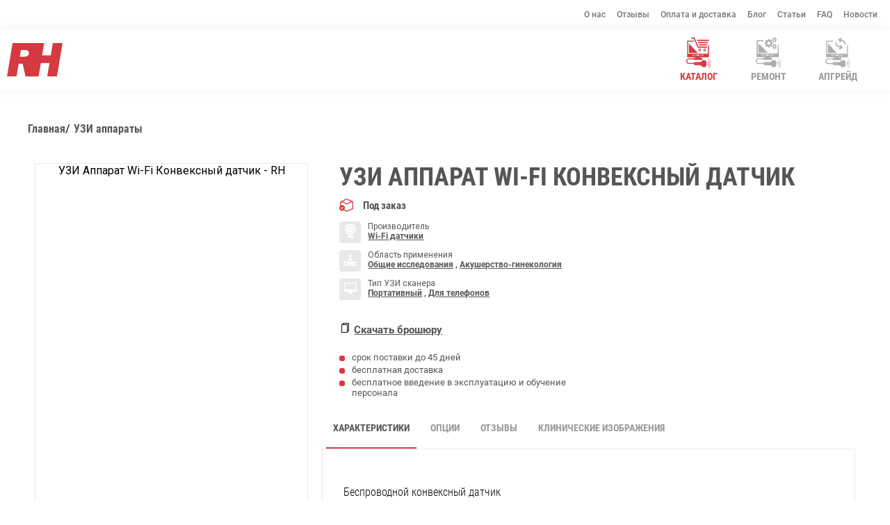

--- FILE ---
content_type: text/html
request_url: https://rh.org.ru/uzd-aparat/uzi-apparat-wi-fi-konveksniy-datchyk/
body_size: 15362
content:
<!DOCTYPE html><html lang="ru"><head><meta charset="utf-8"><link rel="canonical" href="https://rh.org.ru/uzd-aparat/uzi-apparat-wi-fi-konveksniy-datchyk/"><meta name="ahrefs-site-verification" content="806a2d79d967a8139070a7a0a4c39a5bba40bb334df4b3212c672eed3bc26c8c"><title>УЗИ Аппарат Wi-Fi Конвексный датчик | Компания RH</title><meta name="viewport" content="width=device-width, initial-scale=1, maximum-scale=1"><link rel="stylesheet" href="/wp-content/themes/RH2/css/libs.css?v=2.1"><link rel="stylesheet" href="/wp-content/themes/RH2/style.css?v=2.0.97"><link rel="shortcut icon" href="/wp-content/themes/RH2/images/fav.png" type="image/png"><link rel="manifest" href="/manifest.json"><script>var HTTP="/wp-content/themes/RH2";var lang="ru";var isUserLoggedIn=false;var YA;</script><script>(function(d,s,u,e,p){p=d.getElementsByTagName(s)[0],e=d.createElement(s),e.async=1,e.src=u,p.parentNode.insertBefore(e,p);})(document,'script','https://script.ringostat.com/v4/8f/8fbf51e33cd6136696e1bde50938140437f259fc.js');</script><meta name="description" content="УЗИ Аппарат Wi-Fi Конвексный датчик: отзывы, характеристики, фото ✓ Быстрая доставка по России ✓ Низкие цены ✓ Услуги по апгрейту и ремонту."><meta property="og:locale" content="ru_RU"><meta property="og:type" content="article"><meta property="og:title" content="УЗИ Аппарат Wi-Fi Конвексный датчик | Компания RH"><meta property="og:description" content="УЗИ Аппарат Wi-Fi Конвексный датчик: отзывы, характеристики, фото ✓ Быстрая доставка по России ✓ Низкие цены ✓ Услуги по апгрейту и ремонту."><meta property="og:url" content="/uzd-aparat/uzi-apparat-wi-fi-konveksniy-datchyk/"><meta property="og:site_name" content="Медицинское оборудование: УЗИ аппараты - продажа и ремонт | Компания RH"><meta property="og:image:secure_url" content="/wp-content/uploads/2018/02/рамзед-конвекс.jpg"><meta property="og:image:width" content="800"><meta property="og:image:height" content="600"><meta name="twitter:card" content="summary"><meta name="twitter:description" content="УЗИ Аппарат Wi-Fi Конвексный датчик: отзывы, характеристики, фото ✓ Быстрая доставка по России ✓ Низкие цены ✓ Услуги по апгрейту и ремонту."><meta name="twitter:title" content="УЗИ Аппарат Wi-Fi Конвексный датчик | Компания RH"><meta name="twitter:image" content="/wp-content/uploads/2018/02/рамзед-конвекс.jpg"><link rel="stylesheet" id="popup-maker-site-css" href="/wp-content/uploads/pum/pum-site-styles.css?generated=1556630062" type="text/css" media="all"><script data-cfasync="false">(function(){var oa=document.createElement('script');oa.type='text/javascript';oa.async=true;oa.src='https://rhrus.api.oneall.com/socialize/library.js';var s=document.getElementsByTagName('script')[0];s.parentNode.insertBefore(oa,s);})();</script><style type="text/css">.recentcomments a{display:inline!important;padding:0!important;margin:0!important;}</style><style type="text/css" id="wp-custom-css">.pum-container.popmake{padding:15px;border-left:4px solid rgb(214,57,64);border-bottom:4px solid rgb(214,57,64);background:transparent;box-shadow:none;}.pum-container.popmake:before{content:'';border-top:4px solid #d63940;width:calc(100%- 11px);position:absolute;top:-4px;left:-4px;}.pum-container.popmake:after{content:'';border-left:4px solid #d63940;height:calc(100%- 12px);position:absolute;top:16px;right:-4px;}.pum-content{padding:30px;background:#fff;margin-left:-53px;background:#fff;}.pum-close{position:absolute;top:-16px;right:-16px;width:30px;height:30px;line-height:18px;color:#fff;opacity:1;font-family:"Times New Roman",serif;font-size:35px;transition:.2s ease all;overflow:visible;cursor:pointer;background:0 0;border:0;-webkit-appearance:none;display:block;outline:0;padding:0;z-index:1046;box-shadow:none;touch-action:manipulation;}.pum-container.popmake [type="submit"]{display:inline-block;background-color:#d63940;color:#f8f8f8;border:none;border-radius:100px;font-family:RobotoCondensed,sans-serif;font-size:14px;text-transform:uppercase;padding:10px 30px;min-width:185px;-webkit-box-shadow:0 0 10px 0 #d63940;-moz-box-shadow:0 0 10px 0 #d63940;box-shadow:0 0 10px 0 #d63940;transition:.2s ease all;cursor:pointer;outline:0;text-align:center;}.material-radio label{font-size:17px;display:inline-block;margin-top:20px;margin-right:20px;cursor:pointer;position:relative;}.material-radio [type="radio"]{display:none;}.material-radio{margin-bottom:20px;}.material-radio label:before{content:'';display:block;width:16px;height:16px;display:inline-block;border:2px solid #d63940;border-radius:50%;vertical-align:text-bottom;margin-right:5px;position:relative;}.material-radio label:after{content:'';display:block;-webkit-transform:scale(0);-moz-transform:scale(0);transition:all 200ms ease-in-out;opacity:0;background:#d63940;width:8px;height:8px;border-radius:50%;position:absolute;top:11px;left:4px;border:1px solid #d63940;}.material-radio label.active:before{-webkit-transform:scale(1);-moz-transform:scale(1);transform:scale(1);opacity:1;}.material-radio label.active:after{-webkit-transform:scale(1);-moz-transform:scale(1);transform:scale(1);opacity:1;}header .header__menu ul li:last-child{display:none;}.social-list li:first-child{margin-left:2.5px;}.not_found{padding-bottom:50px!important;}</style><style>.comments__wrap{width:100%!important;}</style><meta name="robots" content="follow,index,noarchive"><style type="text/css">.catalog__recommended{border-top:none;}</style></head><body><div class="product-header_sticky shadow"><div class="header"><div class="header__logo left"><a href="/ru/"><img loading="lazy" decoding="async" class="logo left" src="/wp-content/themes/RH2/images/RH_logo.svg" alt="RH logo"></a></div><ul class="nav single-prod_nav"><li><a href="#" data-scroll="freeTest">Бесплатный тест аппарата</a></li><li><a href="#" data-scroll="calculator">Калькулятор окупаемости</a></li><li><a href="#" data-scroll="warranty">гарантии</a></li><li><a href="#" data-scroll="conditions">условия рассрочки</a></li><li><a href="#" data-scroll="reviews">Отзывы</a></li></ul><div class="pre-header__links"></div></div></div><header><div class="pre-header"><div class="social-list header-social left"></div><div class="pre-header__links"><ul><li><a href="/o-nas/">О нас</a></li><li><a href="/comments/">Отзывы</a></li><li><a href="/oplata-i-dostavka-2/">Оплата и доставка</a></li><li><a href="/novosti/">Блог</a></li><li><a href="/stati/">Статьи</a></li><li><a href="/faq-new/">FAQ</a></li><li><a href="/novosti/">Новости</a></li></ul></div></div><div class="shadow"><div class="header"><div class="header__logo left"><a href="/"><img loading="lazy" decoding="async" class="logo left" src="/wp-content/themes/RH2/images/RH_logo.svg" alt="RH logo"></a></div><div class="header__menu right"><ul><li class="active"><a href="/uzd-aparati/"><img loading="lazy" decoding="async" class="menu-icon" src="/wp-content/themes/RH2/images/nav_icons/catalog_red.svg"><p>Каталог</p></a></li><li><a href="/remont-2/"><img loading="lazy" decoding="async" class="menu-icon" src="/wp-content/themes/RH2/images/nav_icons/remont_red.svg"><p>Ремонт</p></a></li><li><a href="/apgrejd/"><img loading="lazy" decoding="async" class="menu-icon" src="/wp-content/themes/RH2/images/nav_icons/upgrade_red.svg"><p>Апгрейд</p></a></li><li><a href="/avtomatizaciya-kliniki/"><img loading="lazy" decoding="async" class="menu-icon" src="/wp-content/themes/RH2/images/nav_icons/system_red.svg"><p>Автом. клиники</p></a></li></ul></div></div></div><div class="header-mob shadow"><div class="animated-div"></div><div class="menu"><div class="line1"></div><div class="line2"></div><div class="line3"></div></div><div class="header__logo header-mob__logo left"><a href="/"><img loading="lazy" decoding="async" class="logo left" src="/wp-content/themes/RH2/images/RH_logo.svg" alt="RH logo"></a></div><div class="header-mob__callback right"></div><nav class="main-nav" style="display:none"><div><div class="container-fluid"><div class="row"><div class="mob__pre-header"><div class="mob__logo left"><div><img loading="lazy" decoding="async" src="/wp-content/themes/RH2/images/RH_logo.svg" alt="RH logo"> <span><a href="/">Главная</a></span></div></div><div class="mob__pre-header__menu"><ul><li><a href="/o-nas/">О нас</a></li><li><a href="/comments/">Отзывы</a></li><li><a href="/oplata-i-dostavka-2/">Оплата и доставка</a></li><li><a href="/novosti/">Блог</a></li><li><a href="/stati/">Статьи</a></li><li><a href="/faq-new/">FAQ</a></li><li><a href="/novosti/">Новости</a></li></ul></div></div></div></div><div class="mob"><div class="mob__main-menu left"><ul><li><a href="/uzd-aparati/"><img loading="lazy" decoding="async" class="menu-icon" src="/wp-content/themes/RH2/images/nav_icons/catalog_red.svg"><p>Каталог</p></a></li><li><a href="/remont-2/"><img loading="lazy" decoding="async" class="menu-icon" src="/wp-content/themes/RH2/images/nav_icons/remont_red.svg"><p>Ремонт</p></a></li><li><a href="/apgrejd/"><img loading="lazy" decoding="async" class="menu-icon" src="/wp-content/themes/RH2/images/nav_icons/upgrade_red.svg"><p>Апгрейд</p></a></li><li><a href="/avtomatizaciya-kliniki/"><img loading="lazy" decoding="async" class="menu-icon" src="/wp-content/themes/RH2/images/nav_icons/system_red.svg"><p>Автом. клиники</p></a></li></ul><div class="mob__search"><div class="open-search"><div class="btn-material"></div><a class="button" href="#">Поиск по сайту</a></div></div><div class="mob__spec-menu"><ul><li><a href="/o-nas/">О нас</a></li><li><a href="/comments/">Отзывы</a></li><li><a href="/oplata-i-dostavka-2/">Оплата и доставка</a></li><li><a href="/novosti/">Блог</a></li><li><a href="/stati/">Статьи</a></li><li><a href="/faq-new/">FAQ</a></li><li><a href="/novosti/">Новости</a></li></ul></div></div><div class="mob__news right"><p>Новости</p><div class="owl-carousel news-carousel"><div class="item"><div class="img-wrap shadow"><a href="/2020/03/27/chison-vs-koronavirus/"><img loading="lazy" decoding="async" src="/wp-content/uploads/2020/03/%D0%BA%D0%BE%D1%80%D0%BE%D0%BD%D0%B0-%D1%87%D0%B8%D1%81%D0%BE%D0%BD-630x340.png" alt="Chison против коронавируса - Новости RH"></a></div><div><a href="/2020/03/27/chison-vs-koronavirus/"><p class="title">Chison против коронавируса</p></a> <hr class="hor-splitter"><p>Раннее выявление ● Ранняя изоляция ● Ранняя терапия Практические инструменты против коронавирусной пневмонии. Происхождение коронавируса Почему УЗИ? Почему SonoBook? Коронавирус ВОЗ провела оценивание, согласно которому # COVID-19 можно охарактеризовать как ПАНДЕМИЮ. &nbsp; Лучший способ помочь контролировать распростран...</p><a class="button-white" href="/2020/03/27/chison-vs-koronavirus/">подробнее</a></div></div></div></div><div class="mob__contacts"><div><div><img loading="lazy" decoding="async" class="logo" src="/wp-content/themes/RH2/images/RH_logo.svg" alt="RH logo"><p class="slogan">То, что отличает</p></div><hr><div><div class="messengers"><a href="https://t.me/RHcompany_ru" target="_blank"><i class="fab fa-telegram-plane"></i></a> <a href="viber://add?number=79256791327" target="_blank"><i class="fab fa-viber"></i></a> <a href="whatsapp://send?phone=+79584983975" target="_blank"><i class="fab fa-whatsapp"></i></a></div></div></div></div><div class="mob__social"><div><span class="title">Мы в социальных сетях</span><div class="social-list"><ul><li><a href="https://vk.com/ultrasoundrh" target="_blank"><i class="fab fa-vk"></i></a></li><li><a href="https://t.me/RH_ultrasound" target="_blank"><i class="fab fa-telegram"></i></a></li><li><a href="https://instagram.com/rh_ultrasound" target="_blank"><i class="fab fa-instagram"></i></a></li><li><a href="https://www.facebook.com/RHmedicine/" target="_blank"><i class="fab fa-facebook-f"></i></a></li><li><a href="https://www.youtube.com/channel/UCPQQ6xwPpAq1NI8KvU3er1w" target="_blank"><i class="fab fa-youtube"></i></a></li></ul></div></div><div><span class="title">Получайте новости первыми</span><form action="" method="post"><div class="material-input"><input disabled type="email" required=""> <span class="bar"></span> <label>Ваш E-mail</label></div><input disabled class="button" type="submit" value="Подписаться"><div class="privacy-policy"><p>Нажимая на кнопку "Подписаться " вы принимаете условия</p></div></form></div><p>RH</p></div></div></div></nav></div></header><div id="progressbar"></div><div class="catalog single-product-landing" style="background: none"><div class="container"><div class="catalog__offer" style="height: 30px"></div><div class="catalog__main-area" style="box-shadow: none"><div class="tabs" style="display: none"><div class="tabs__wrap"><ul><li><a class="active" href="/ru/uzi-apparati/">УЗИ аппараты</a></li><li><a href="/ru/datchiki-2/">Датчики</a></li><li><a href="/ru/komplektuyushhie/">Запчасти</a></li><li><a href="/ru/biopsijnye-nasadki/">Биопсийные насадки</a></li><li><a href="/ru/rasxodnye-materialy/">Расходные материалы</a></li></ul></div></div><div class="breadcrumps single-product__bredcrumps"><ol><li><a href="/"><span>Главная</span></a></li><li><a href="/uzd-aparati/"><span>УЗИ аппараты</span></a></li></ol></div><div class="catalog__single-product single-product"><div class="col-xs-12 col-md-8 single-product__title right" data-id=""><h1 itemprop="name">УЗИ Аппарат Wi-Fi Конвексный датчик</h1></div><div class="col-xs-12 col-md-4 single-product__img left"><div class="img-wrap">УЗИ Аппарат Wi-Fi Конвексный датчик - RH</div><div class="extra hidden-xs"><div><img loading="lazy" decoding="async" src="/wp-content/themes/RH2/images/instructions.png"><div><p class="title">Мы предоставляем распечатанную инструкцию</p><p>для пользователей на украинском/русском языке и проводим обучение врачей</p></div></div><div><img loading="lazy" decoding="async" src="/wp-content/themes/RH2/images/video.png"><div><p class="title">При необходимости врача мы записываем видео при установке</p><p>которое врач может потом пересмотреть в любой момент</p></div></div><div class="clear"></div></div></div><div class="single-product__tags left"><div class="left_block single-product__inner"><div class="instock"><img loading="lazy" decoding="async" src="/wp-content/themes/RH2/images/instock.png"> <span>Под заказ</span></div><div class="categories"><ul><li><div class="img-cont"><img loading="lazy" decoding="async" src="/wp-content/themes/RH2/images/medal.png"></div><div><p class="subtitle">Производитель</p><p><a href="/ru/uzd-aparati/wifi-datchiki/">Wi-Fi датчики</a></p></div></li><li><div class="img-cont"><img loading="lazy" decoding="async" src="/wp-content/themes/RH2/images/ultrasound_ico.png"></div><div><p class="subtitle">Область применения</p><p><a href="/ru/uzd-aparati/dlya-obshego-isledovaniya/">Общие исследования</a> , <a href="/ru/uzd-aparati/dlya-akusherstva-ginekologiya/">Акушерство-гинекология</a></p></div></li><li><div class="img-cont"><img loading="lazy" decoding="async" src="/wp-content/themes/RH2/images/desktop-monitor.png"></div><div><p class="subtitle">Тип УЗИ сканера</p><p><a href="/ru/uzd-aparati/portativnyj-uzi-apparat/">Портативный</a> , <a href="/ru/uzd-aparati/dlya-smartfonov/">Для телефонов</a></p></div></li></ul></div><img loading="lazy" decoding="async" src="/wp-content/themes/RH2/images/brochure-icon.png"> <span class="brochure-button hidden-link" data-link="/broshure.php?id=5456">Скачать брошюру</span><div class="conditions"><ul><li>срок поставки до 45 дней</li><li>бесплатная доставка</li><li>бесплатное введение в эксплуатацию и обучение персонала</li></ul></div><div class="clear"></div></div></div><div class="single-product__content left"><div class="single-product__tabs"><div class="tabs-wrap"><ul><li><a href="#tab1" class="active"><h3>Характеристики</h3></a></li><li><a href="#tab2">Опции</a></li><li><a href="#tab4">Отзывы</a></li><li><a href="#tab6">Клинические изображения</a></li></ul></div></div><div class="items"><div id="tab1" class="tab"><ul><li><p>Беспроводной конвексный датчик</p></li><li><p>Верхний порог частоты, MHz - 4.5</p></li><li><p>Нижний порог частоты, MHz - 2.5</p></li><li><p>Частота, МГц - 3.5</p></li><li><p>Напряжение батареек ( Вольт ) - 3.7</p></li><li><p>Число каналов - 24</p></li><li><p>Элементы - 80</p></li><li><p>Поле зрения, FOV (мм) -60</p></li><li><p>Максимальная глубина изображения, мм - 220</p></li></ul></div><div id="tab2" class="tab" style="display: none"><ul><li><p>Батарея, мАч - 4500</p></li><li><p>Цветной допплер</p></li><li><p>Инновационный дизайн</p></li><li><p>Клинические приложения</p></li></ul></div><div id="tab4" class="tab comments-tab" style="display: none"><p class="title">На данный товар еще нет отзывов. Напишите отзыв первыми!</p><a href="#product-comment-popup" class="button open-popup" data-effect="mfp-move-from-bottom">Написать отзыв</a></div><div id="tab6" class="tab sonograms" style="display: none"><div class="item"><div class="img-wrap"></div><p class="title"></p></div><div class="item"><div class="img-wrap"></div><p class="title"></p></div><div class="item"><div class="img-wrap"></div><p class="title"></p></div><div class="item"><div class="img-wrap"></div><p class="title"></p></div><div class="item"><div class="img-wrap"></div><p class="title"></p></div></div></div></div></div><div class="single-product__description"><meta content="Беспроводной датчик конвексный Wi-Fi для аппарата УЗИ предназначен для сканирования глубоко расположенных органов."><span style="font-weight: 400;">Беспроводной датчик конвексный Wi-Fi для аппарата УЗИ предназначен для сканирования глубоко расположенных органов. Устройство позиционируется, как замена стационарного УЗИ-аппарата для проведения рутинного обследования пациентов в палате или на выезде. Прибор подключается к смартфону, планшету или компьютеру с предустановленным фирменным программным обеспечением, который одновременно выполняет функции консоли управления и монитора, на который выводится изображение сканируемого объекта.</span> <span style="font-weight: 400;">Датчик работает как формирователь и приёмник ультразвукового сигнала, в то время как за производительность и вычисления отвечают процессор и видеокарта гаджета. Рабочая частота беспроводного конвексного датчика – от 2,5 до 4,5 МГц. 24-канальный акустический преобразователь содержит 80 пъезокристалов, что обеспечивает высокую поперечную разрешающую способность. Максимальная глубина исследований – 22 сантиметра. Ширина картинки на несколько сантиметров больше ширины головки с линзой.</span> &nbsp; <b>Сфера применения</b> <span style="font-weight: 400;">Мобильный датчик для УЗИ может использоваться в акушерско-гинекологической практике и для проведения общих исследований. С его помощью можно осмотреть органы брюшной полости, тазобедренные суставы, мочеполовую систему. ПО выполняет базовые расчеты. Параметры изображения можно корректировать на экране гаджета во время обследования. Устройство весит всего 260 грамм, благодаря чему не перенапрягает кисть и подходит для длительной работы. На полном заряде батареи обеспечивает до двух с половиной часов беспрерывного сканирования.</span> <span style="font-weight: 400;">Прибор защищен от попадания пыли и воды по стандарту IP67, что делает его пригодным для эксплуатации в уличных условиях, не переживая за атмосферные осадки. Его можно рекомендовать персоналу скорой и неотложной помощи, ветеринарам, полевым врачам, сотрудникам реанимационного отделения. Другими словами, он подходит для любого медицинского учреждения, где востребовано цветовое допплеровское УЗИ.</span> <span style="font-weight: 400;">Модель совместима с ноутбуком, телефоном или планшетным компьютером под управлением Android и iOS. Сигнал передается и принимается через встроенный модуль Wi-Fi.</span> &nbsp; <b>Приобретение</b> <span style="font-weight: 400;">Купить беспроводной конвексный датчик можно не только на сайте RH, но у нас вы получите гарантию, бесплатную консультацию менеджера и послегарантийное обслуживание. Чтобы уточнить характеристики оборудования свяжитесь с нашим консультантом. Специалист поможет сделать правильный выбор и ответит на интересующие вопросы. Техника протестирована на метрологических фантомах и подготовлена к использованию. На неё действует гарантия сервисного центра.</span></div></div></div><section data-anchor="freeTest" id="freeTest" class="section section__approbation bg__grey"><div class="container"><div class="shipping__approbation"><img loading="lazy" decoding="async" src="/wp-content/themes/RH2/images/approbation.png"><div class="info"><h2 class="title">Стоит ли покупать УЗИ аппарат ?</h2><p>Если Вы не уверены, что аппарат Вам подойдет, мы предоставляем услугу бесплатной апробации ультразвукового аппарата в Вашем медицинском центре. Доставка, установка и обучение проводятся БЕСПЛАТНО инженером и врачом компании. Товар предоставляется сроком на 5 рабочих дней.</p></div><div class="details"><ol class="list"><li>Выбор товара, который Вы бы хотели оценить.</li><li>Подписание Договора тестирования с правом выкупа ультразвуковой системы (физические лица предоставляют: копию паспорта и идентификационного кода Физические лица-предприниматели: копия выписки (выдержки) о государственной регистрации; Юридические лица: копия выписки (выдержки) о государственной регистрации, копия Устава или иного документа , подтверждающий право заключения договоров.)</li><li>Подписание Акта приема-передачи при получении товара.</li><li>Ввод в эксплуатацию и апробация системы.</li><li>Подписание Договора купли-продажи или Акта приема-передачи о возврате товара.</li></ol><p>Клиент не несет расходы при пользовании услугой апробации. Обязательным требованием является наличие источника бесперебойного питания (ИБП), что прописано в договоре тестирования.</p></div><div class="clear"></div></div></div></section> <section data-anchor="calculator" id="calculator" class="section section__rent-payback"><div class="container rent__payback"><h2 class="title">Калькулятор окупаемости УЗИ аппарата</h2><h4 class="title">Узнайте сколько вы заработаете на этом оборудовании</h4><img loading="lazy" decoding="async" src="/wp-content/themes/RH2/images/money_rent_bg.png"> <img loading="lazy" decoding="async" src="/wp-content/themes/RH2/images/ultrasound_rent_bg.png"></div></section> <section data-anchor="warranty" id="warranty" class="container p-sm-0"><div class="single-product__warranty"><p class="title">1</p><p class="title">год гарантии</p><p class="title">на б/у оборудование</p><p class="title">Все гарантийные обязательства прописаны в договоре<br>и составляют 12 месяцев с момента подписания Акта приема-передачи</p></div></section> <section data-anchor="conditions" id="conditions" class="section section__postponement bg__grey"><div class="container"><h2 class="title text-center">отсрочка платежа<br>cроком от 3 до 24 месяцев</h2><p class="text-center">Вы начнёте работать и зарабатывать на ультразвуковом аппарате сразу.</p><p class="text-center">Вы получаете те же условия, что и покупатель при 100% оплате товара. Сроки доставки зависят от наличия оборудования на складе.</p><div class="shipping__postponement clear"><img loading="lazy" decoding="async" src="/wp-content/themes/RH2/images/postponement.png" class="lazyloading" data-was-processed="true"><div class="details"><ul class="list"><li>Подписание договора купли-продажи на аппарат</li><li>Авансовый платеж минимум 30%</li><li>В стоимость входит инсталляция, проведение обучения инженером и доктором компании</li><li>Подписание акта приёма-передачи</li><li>Оплата ежемесячных платежей</li></ul><a id="form-detailed-postponoment" href="/poluchit-detalnuyu-informaciyu/" class="button">Отправить заявку</a></div></div></div></section><div class="section section__upgrade bg__dark"><div class="upgrade__main"><div class="container"><div class="upgrade__main__info"><h2 class="title">Замена трейд ин УЗИ оборудования</h2><p class="title subtitle">за 30 дней с гарантией 12 месяцев</p></div><div class="upgrade__main__tags clear"><div class="item"><img loading="lazy" decoding="async" src="/wp-content/themes/RH2/images/mobile-phone.png"><p>ВЫГОДНЫЕ УСЛОВИЯ ДОПЛАТЫ ПРИ ОБМЕНЕ</p></div><div class="item"><img loading="lazy" decoding="async" src="/wp-content/themes/RH2/images/settings.png"><p>ОПЕРАТИВНОЕ И КАЧЕСТВЕННОЕ ОБСЛУЖИВАНИЕ</p></div><div class="item"><img loading="lazy" decoding="async" src="/wp-content/themes/RH2/images/time-is-money.png"><p>ЭКОНОМИЯ ВАШЕГО ВРЕМЕНИ И СРЕДСТВ</p></div><div class="item"><img loading="lazy" decoding="async" src="/wp-content/themes/RH2/images/open-book.png"><p>БЕСПЛАТНОЕ И ПРОФЕССИОНАЛЬ-<br>НОЕ ОБУЧЕНИЕ</p></div><div class="item"><img loading="lazy" decoding="async" src="/wp-content/themes/RH2/images/technical-support.png"><p>КОНСУЛЬТАЦИИ СПЕЦИАЛИСТОВ ПО ВЫБОРУ АППАРАТА</p></div></div><a id="form-detailed-trade-in" href="/poluchit-detalnuyu-informaciyu/" class="button">Подать заявку на Трейд Ин</a></div></div></div><div class="section section__advantage"><div class="container"><h2 class="title text-center">Преимущества заказа у нас</h2><div class="block clear"><ul class="list pull-left"><li>На все аппараты предоставляется необходимая документация согласно законодательству</li><li>Бесплатная доставка аппарата по всей территории Украины</li><li>Предоставляем замену в случае ремонта УЗИ аппарата</li><li>Мы даем гарантию на все оборудование от 12 мес</li></ul><ul class="list pull-right"><li>Услуги настройки, монтажа, установки и обучения персонала входят в стоимость</li><li>Осуществляем апгрейд вашего старого оборудования: замена деталей, установка более современного ПО с дополнительным функционалом</li><li>Все УЗИ аппараты тестируются на метрологических фантомах</li></ul></div></div></div><script async defer src="https://connect.facebook.net/en_US/sdk.js#xfbml=1&version=v3.2"></script><section id="reviews" class="catalog__comments" data-anchor="reviews"><p class="title">Отзывы о компании</p><div class="wrap text-center"><div class="fb-post" data-href="https://www.facebook.com/permalink.php?story_fbid=609829929601825&id=100017244692577"></div><div class="fb-post" data-href="https://www.facebook.com/permalink.php?story_fbid=2564865590451078&id=100007829867044"></div><div class="fb-post" data-href="https://www.facebook.com/permalink.php?story_fbid=2246941142266477&id=100008518393967"></div></div></section><div class="section section__study"><div class="container"><div class="study__info"><h2 class="title">Научим использовать возможности вашего уз-аппарата на 100%</h2><p>Вам не придется покидать свое рабочее место, консультация может проходить как дистанционно, так и по вашему УЗИ оборудованию.</p></div></div><div class="study__options-wrap bg__dark"><div class="study__options"><div class="background"></div><div class="study__options__cont"><div><h2 class="title">Мы научим вас:</h2><ul><li>Оптимизировать ультразвуковое изображение на аппарате</li><li>Настроить систему под конкретную клиническую ситуацию</li><li>Увидеть на практике как использовать все опции аппарата (включая 3D / 4D)</li><li>Вы узнаете все тонкости работы на конкретной модели оборудования</li></ul><a id="form-detailed-education" href="/poluchit-detalnuyu-informaciyu/" class="button button__light">Подробнее об обучении</a></div><img loading="lazy" decoding="async" src="/wp-content/themes/RH2/images/student.png"></div></div></div></div><div class="section section__repair"><div class="container"><div class="service__main__info"><h2 class="title">Выполним ремонт</h2><h4 class="title subtitle">любой сложности за 4 дня с гарантией на 12 месяцев</h4></div><div class="row"><div class="col-md-4"><div class="item"><img loading="lazy" decoding="async" src="/wp-content/themes/RH2/images/service_ultrasound.jpg"><p class="title">Ремонт УЗИ аппаратов</p><p>Осуществляем ремонт всех часто применяемых в Украине марок УЗИ аппаратов</p></div></div><div class="col-md-4"><div class="item"><img loading="lazy" decoding="async" src="/wp-content/themes/RH2/images/service_sensors.jpg"><div class="cont"><p class="title">Ремонт датчиков</p><p>Внутреннее повреждение кабеля, дефект акустической мембраны - наши специалисты легко устранят эти и любые другие проблемы. Инженеры ультразвуковых датчиков предлагают следующие услуги:</p></div></div></div><div class="col-md-4"><div class="item"><img loading="lazy" decoding="async" src="/wp-content/themes/RH2/images/service_cosmetical.jpg"><div class="cont"><p class="title">Косметический ремонт</p><p>Со временем диагностическая система теряет опрятный внешний вид, что объясняется регулярным ежедневным использованием и физическим износом элементов корпуса. Внешние повреждения могут не только негативно отразиться на репутации кабинета УЗ-диагностики, но и на работе аппарата.</p></div></div></div></div><a id="form-detailed-remont" href="/poluchit-detalnuyu-informaciyu/" class="button">Подробнее о ремонте</a></div></div><div class="container p-sm-0"><div class="catalog__recommended"><h3 class="title">Популярные товары</h3><div class="owl-carousel"><div class="product item" data-id="3604" data-type="uzd-aparat" conversion-type="uzd"><div class="product__title"><a href="/uzd-aparat/philips-clearvue-550/"><h3>PHILIPS CLEARVUE 550</h3><div class="product__labels"><div class="product__offer product__stock"><p>Под заказ</p></div></div></a></div><div class="img-wrap product__img"><a href="/uzd-aparat/philips-clearvue-550/"><img loading="lazy" decoding="async" src="/wp-content/uploads/2016/05/clearvue550-292x300.jpg" alt="УЗИ аппарат – PHILIPS ClearVue 550"></a></div><div class="product__controls"><a class="read-more" href="/uzd-aparat/philips-clearvue-550/"><p>подробнее</p></a></div></div><div class="product item" data-id="3203" data-type="uzd-aparat" conversion-type="uzd"><div class="product__title"><a href="/uzd-aparat/uzi-apparat-skaner-toshiba-aplio-mx-ssa-780a/"><h3>TOSHIBA APLIO MX (SSA-780A)</h3><div class="product__labels"><div class="product__offer product__stock"><p>Под заказ</p></div></div></a></div><div class="img-wrap product__img"><a href="/uzd-aparat/uzi-apparat-skaner-toshiba-aplio-mx-ssa-780a/"><img loading="lazy" decoding="async" src="/wp-content/uploads/2016/05/AplioMX-5_med-1-292x300.jpg" alt="УЗИ аппарат – TOSHIBA Aplio MX (SSA-780A)"></a></div><div class="product__controls"><a class="read-more" href="/uzd-aparat/uzi-apparat-skaner-toshiba-aplio-mx-ssa-780a/"><p>подробнее</p></a></div></div><div class="product item" data-id="3201" data-type="uzd-aparat" conversion-type="uzd"><div class="product__title"><a href="/uzd-aparat/uzi-apparat-skaner-toshiba-aplio-500/"><h3>TOSHIBA APLIO 500</h3><div class="product__labels"><div class="product__offer product__stock"><p>Под заказ</p></div></div></a></div><div class="img-wrap product__img"><a href="/uzd-aparat/uzi-apparat-skaner-toshiba-aplio-500/"><img loading="lazy" decoding="async" src="/wp-content/uploads/2016/05/For-Sale-Ultrasound-Machine-Scanner-Aplio-500-292x300.jpg" alt="УЗИ аппарат – TOSHIBA Aplio 500"></a></div><div class="product__controls"><a class="read-more" href="/uzd-aparat/uzi-apparat-skaner-toshiba-aplio-500/"><p>подробнее</p></a></div></div><div class="product item" data-id="3204" data-type="uzd-aparat" conversion-type="uzd"><div class="product__title"><a href="/uzd-aparat/uzi-apparat-skaner-toshiba-aplio-xg-ssa-790a/"><h3>TOSHIBA APLIO XG (SSA-790A)</h3><div class="product__labels"><div class="product__offer product__stock"><p>Под заказ</p></div></div></a></div><div class="img-wrap product__img"><a href="/uzd-aparat/uzi-apparat-skaner-toshiba-aplio-xg-ssa-790a/"><img loading="lazy" decoding="async" src="/wp-content/uploads/2016/05/aplioxg-292x300.jpg" alt="УЗИ аппарат – TOSHIBA Aplio XG (SSA-790A)"></a></div><div class="product__controls"><a class="read-more" href="/uzd-aparat/uzi-apparat-skaner-toshiba-aplio-xg-ssa-790a/"><p>подробнее</p></a></div></div><div class="product item" data-id="3220" data-type="uzd-aparat" conversion-type="uzd"><div class="product__title"><a href="/uzd-aparat/uzi-apparat-skaner-ge-logiq-e/"><h3>GE (GENERAL ELECTRIC) LOGIQ E</h3><div class="product__labels"><div class="product__offer product__stock"><p>Под заказ</p></div></div></a></div><div class="img-wrap product__img"><a href="/uzd-aparat/uzi-apparat-skaner-ge-logiq-e/"><img loading="lazy" decoding="async" src="/wp-content/uploads/2016/05/logiq_e-292x300.jpg" alt="УЗИ аппарат – GE (General Electric) LOGIQ E"></a></div><div class="product__controls"><a class="read-more" href="/uzd-aparat/uzi-apparat-skaner-ge-logiq-e/"><p>подробнее</p></a></div></div><div class="product item" data-id="3230" data-type="uzd-aparat" conversion-type="uzd"><div class="product__title"><a href="/uzd-aparat/uzi-apparat-skaner-siemens-s2000/"><h3>SIEMENS ACUSON S2000</h3><div class="product__labels"><div class="product__offer product__stock"><p>Под заказ</p></div></div></a></div><div class="img-wrap product__img"><a href="/uzd-aparat/uzi-apparat-skaner-siemens-s2000/"><img loading="lazy" decoding="async" src="/wp-content/uploads/2016/05/ultrazvukovoi-apparat-siemens-acuson-s2000-photo-81e51-292x300.jpg" alt="УЗИ аппарат – Siemens Acuson S2000"></a></div><div class="product__controls"><a class="read-more" href="/uzd-aparat/uzi-apparat-skaner-siemens-s2000/"><p>подробнее</p></a></div></div><div class="product item" data-id="3251" data-type="uzd-aparat" conversion-type="uzd"><div class="product__title"><a href="/uzd-aparat/uzi-apparat-skaner-toshiba-xario-ssa-660a/"><h3>TOSHIBA XARIO (SSA-660A)</h3><div class="product__labels"><div class="product__offer product__stock"><p>Под заказ</p></div></div></a></div><div class="img-wrap product__img"><a href="/uzd-aparat/uzi-apparat-skaner-toshiba-xario-ssa-660a/"><img loading="lazy" decoding="async" src="/wp-content/uploads/2016/05/For-Sale-Ultrasound-Machine-Scanner-Xario-SSA-660A-292x300.jpg" alt="УЗИ аппарат – TOSHIBA Xario (SSA-660A)"></a></div><div class="product__controls"><a class="read-more" href="/uzd-aparat/uzi-apparat-skaner-toshiba-xario-ssa-660a/"><p>подробнее</p></a></div></div></div></div></div></div>//= $scriptBreadcrumbList ?&gt;<script type="application/ld+json">{"@context":"https://schema.org/","@type":"Product","name":"УЗИ Аппарат Wi-Fi Конвексный датчик","image":"/wp-content/uploads/2018/02/рамзед-конвекс.jpg","sku":"5456","brand":"noname","model":"noname","mpn":"noname","description":"БеспроводнойдатчикконвексныйWi-FiдляаппаратаУЗИпредназначендлясканированияглубокорасположенныхорганов.Устройствопозиционируется,какзаменастационарногоУЗИ-аппаратадляпроведениярутинногообследованияпациентоввпалатеилинавыезде.Приборподключаетсяксмартфону,планшетуиликомпьютеруспредустановленнымфирменнымпрограммнымобеспечением,которыйодновременновыполняетфункцииконсолиуправленияимонитора,накоторыйвыводитсяизображениесканируемогообъекта.Датчикработаеткакформировательиприёмникультразвуковогосигнала,втовремякакзапроизводительностьивычисленияотвечаютпроцессоривидеокартагаджета.Рабочаячастотабеспроводногоконвексногодатчика&ndash;от2,5до4,5МГц.24-канальныйакустическийпреобразовательсодержит80пъезокристалов,чтообеспечиваетвысокуюпоперечнуюразрешающуюспособность.Максимальнаяглубинаисследований&ndash;22сантиметра.Ширинакартинкинанесколькосантиметровбольшешириныголовкислинзой.&nbsp;СферапримененияМобильныйдатчикдляУЗИможетиспользоватьсявакушерско-гинекологическойпрактикеидляпроведенияобщихисследований.Сегопомощьюможноосмотретьорганыбрюшнойполости,тазобедренныесуставы,мочеполовуюсистему.ПОвыполняетбазовыерасчеты.Параметрыизображенияможнокорректироватьнаэкранегаджетавовремяобследования.Устройствовеситвсего260грамм,благодарячемунеперенапрягаеткистьиподходитдлядлительнойработы.Наполномзарядебатареиобеспечиваетдодвухсполовинойчасовбеспрерывногосканирования.ПриборзащищенотпопаданияпылииводыпостандартуIP67,чтоделаетегопригоднымдляэксплуатациивуличныхусловиях,непереживаязаатмосферныеосадки.Егоможнорекомендоватьперсоналускоройинеотложнойпомощи,ветеринарам,полевымврачам,сотрудникамреанимационногоотделения.Другимисловами,онподходитдлялюбогомедицинскогоучреждения,гдевостребованоцветовоедопплеровскоеУЗИ.Модельсовместимасноутбуком,телефономилипланшетнымкомпьютеромподуправлениемAndroidиiOS.СигналпередаетсяипринимаетсячерезвстроенныймодульWi-Fi.&nbsp;ПриобретениеКупитьбеспроводнойконвексныйдатчикможнонетольконасайтеRH,ноунасвыполучитегарантию,бесплатнуюконсультациюменеджераипослегарантийноеобслуживание.Чтобыуточнитьхарактеристикиоборудованиясвяжитесьснашимконсультантом.Специалистпоможетсделатьправильныйвыбориответитнаинтересующиевопросы.Техникапротестировананаметрологическихфантомахиподготовленакиспользованию.Нанеёдействуетгарантиясервисногоцентра.","offers":{"@type":"Offer","url":"/uzd-aparat/uzi-apparat-wi-fi-konveksniy-datchyk/","priceCurrency":"USD","price":"0","priceValidUntil":"2020-12-31","availability":"https://schema.org/PreOrder","itemCondition":"http://schema.org/NewCondition"},"aggregateRating":{"@type":"AggregateRating","ratingValue":"0","bestRating":"0","worstRating":"0","ratingCount":"10","reviewCount":"10"}}</script>//= implode(",\n", $microSchemaReviewsArray); ?&gt; <footer><div class="footer"><div class="footer__logo"><div><img loading="lazy" decoding="async" src="/wp-content/themes/RH2/images/RH_logo.svg" alt="RH logo"><p class="slogan">То, что отличает</p></div><div><p>&nbsp;</p><p><a href="/sitemap/" class="sitemap">Карта сайта</a></p></div></div></div></footer><div class="go-to-top"><span>❮</span></div><script src="/wp-content/themes/RH2/js/utmz.js?ver=2.0"></script><script src="/wp-content/themes/RH2/js/libs.js?ver=2.1"></script><script src="/wp-content/themes/RH2/js/main.js?ver=2.0.76"></script><script type="application/ld+json">{"@context":"http://schema.org","@type":"Organization","name":"RH","url":"https://rh.ua/","logo":"https://rh.ua/wp-content/themes/RH/images/logo.png","sameAs":["https://ok.ru/rhcompany","https://twitter.com/RHcompany","https://vk.com/ultrasoundrh","https://www.facebook.com/RHmedicine/","https://plus.google.com/u/0/105857411597347034326","https://www.youtube.com/channel/UCPQQ6xwPpAq1NI8KvU3er1w","https://www.linkedin.com/company/rh-medicine"]}</script><script>function setCookie(name,value,days){var date=new Date();date.setTime(date.getTime()+(days*24*60*60*1000));var expires="; expires="+date.toGMTString();document.cookie=name+"="+value+expires+";path=/";}function getParam(p){var match=RegExp('[?&]'+p+'=([^&]*)').exec(window.location.search);return match&&decodeURIComponent(match[1].replace(/\+/g,' '));}var gclid=getParam('gclid');if(gclid){var gclsrc=getParam('gclsrc');if(!gclsrc||gclsrc.indexOf('aw')!==-1){setCookie('gclid',gclid,90);}}</script><script src="/wp-includes/js/jquery/jquery.js?ver=1.12.4"></script><script src="/wp-includes/js/jquery/jquery-migrate.min.js?ver=1.4.1"></script><script src="/wp-includes/js/jquery/ui/core.min.js?ver=1.11.4"></script><script src="/wp-includes/js/jquery/ui/position.min.js?ver=1.11.4"></script><script>var pum_vars={"version":"1.8.3","ajaxurl":"\/wp-admin\/admin-ajax.php","restapi":"\/wp-json\/pum\/v1","rest_nonce":null,"default_theme":"6839","debug_mode":"1","disable_tracking":"","home_url":"\/","message_position":"top","core_sub_forms_enabled":"1","popups":[]};var ajaxurl="\/wp-admin\/admin-ajax.php";var pum_debug_vars={"debug_mode_enabled":"Popup Maker: Debug Mode Enabled","debug_started_at":"Debug started at:","debug_more_info":"For more information on how to use this information visit https:\/\/docs.wppopupmaker.com\/","global_info":"Global Information","localized_vars":"Localized variables","popups_initializing":"Popups Initializing","popups_initialized":"Popups Initialized","single_popup_label":"Popup: #","theme_id":"Theme ID: ","label_method_call":"Method Call:","label_method_args":"Method Arguments:","label_popup_settings":"\u041d\u0430\u0441\u0442\u0440\u043e\u0439\u043a\u0438","label_triggers":"Triggers","label_cookies":"Cookies","label_delay":"Delay:","label_conditions":"Conditions","label_cookie":"Cookie:","label_settings":"Settings:","label_selector":"Selector:","label_mobile_disabled":"Mobile Disabled:","label_tablet_disabled":"Tablet Disabled:","label_event":"Event: %s","triggers":{"click_open":"Click Open","auto_open":"Time Delay \/ Auto Open"},"cookies":{"on_popup_close":"On Popup Close","on_popup_open":"On Popup Open","pum_sub_form_success":"Subscription Form: Successful","pum_sub_form_already_subscribed":"Subscription Form: Already Subscribed","manual":"Manual JavaScript","cf7_form_success":"Contact Form 7 Success"}};var pum_sub_vars={"ajaxurl":"\/wp-admin\/admin-ajax.php","message_position":"top"};</script><div id="pum-7015" class="pum pum-overlay pum-theme-6839 pum-theme-default-theme popmake-overlay click_open" data-popmake="{&quot;id&quot;:7015,&quot;slug&quot;:&quot;stock-banner&quot;,&quot;theme_id&quot;:6839,&quot;cookies&quot;:[],&quot;triggers&quot;:[{&quot;type&quot;:&quot;click_open&quot;,&quot;settings&quot;:{&quot;extra_selectors&quot;:&quot;&quot;,&quot;cookie_name&quot;:null}}],&quot;mobile_disabled&quot;:null,&quot;tablet_disabled&quot;:null,&quot;meta&quot;:{&quot;display&quot;:{&quot;stackable&quot;:false,&quot;overlay_disabled&quot;:false,&quot;scrollable_content&quot;:false,&quot;disable_reposition&quot;:false,&quot;size&quot;:&quot;small&quot;,&quot;responsive_min_width&quot;:&quot;0%&quot;,&quot;responsive_min_width_unit&quot;:false,&quot;responsive_max_width&quot;:&quot;100%&quot;,&quot;responsive_max_width_unit&quot;:false,&quot;custom_width&quot;:&quot;640px&quot;,&quot;custom_width_unit&quot;:false,&quot;custom_height&quot;:&quot;380px&quot;,&quot;custom_height_unit&quot;:false,&quot;custom_height_auto&quot;:false,&quot;location&quot;:&quot;center top&quot;,&quot;position_from_trigger&quot;:false,&quot;position_top&quot;:&quot;100&quot;,&quot;position_left&quot;:&quot;0&quot;,&quot;position_bottom&quot;:&quot;0&quot;,&quot;position_right&quot;:&quot;0&quot;,&quot;position_fixed&quot;:false,&quot;animation_type&quot;:&quot;fade&quot;,&quot;animation_speed&quot;:&quot;350&quot;,&quot;animation_origin&quot;:&quot;center top&quot;,&quot;overlay_zindex&quot;:false,&quot;zindex&quot;:&quot;1999999999&quot;},&quot;close&quot;:{&quot;text&quot;:&quot;&quot;,&quot;button_delay&quot;:&quot;0&quot;,&quot;overlay_click&quot;:false,&quot;esc_press&quot;:false,&quot;f4_press&quot;:false},&quot;click_open&quot;:[]}}" role="dialog" aria-hidden="true"><div id="popmake-7015" class="pum-container popmake theme-6839 pum-responsive pum-responsive-small responsive size-small"><div class="pum-content popmake-content"><p class="title">Заполните поля ниже и мы с Вами свяжемся в ближайшее время</p></div><button type="button" class="pum-close popmake-close" aria-label="Close">×</button></div></div><script>window.pum_popups={"pum-7015":{"disable_on_mobile":false,"disable_on_tablet":false,"custom_height_auto":false,"scrollable_content":false,"position_from_trigger":false,"position_fixed":false,"overlay_disabled":false,"stackable":false,"disable_reposition":false,"close_on_overlay_click":false,"close_on_esc_press":false,"close_on_f4_press":false,"disable_form_reopen":false,"disable_accessibility":false,"theme_id":"6839","size":"small","responsive_min_width":"0%","responsive_max_width":"100%","custom_width":"640px","custom_height":"380px","animation_type":"fade","animation_speed":"350","animation_origin":"center top","location":"center top","position_top":"100","position_bottom":"0","position_left":"0","position_right":"0","zindex":"1999999999","close_button_delay":"0","triggers":[],"cookies":[],"theme_slug":"default-theme","id":"7015","slug":"stock-banner"}};window.pum_vars.popups=window.pum_popups;</script><script>(function(w,d){var b=d.getElementsByTagName("body")[0];var s=d.createElement("script");s.async=true;s.src=!("IntersectionObserver"in w)?"/wp-content/plugins/rocket-lazy-load/assets/js/lazyload-8.11.min.js":"/wp-content/plugins/rocket-lazy-load/assets/js/lazyload-10.11.1.min.js";w.lazyLoadOptions={elements_selector:"img",data_src:"lazy-src",data_srcset:"lazy-srcset",data_sizes:"lazy-sizes",skip_invisible:false,class_loading:"lazyloading",class_loaded:"lazyloaded",threshold:300,callback_load:function(element){if(element.tagName==="IFRAME"&&element.dataset.rocketLazyload=="fitvidscompatible"){if(element.classList.contains("lazyloaded")){if(typeof window.jQuery!="undefined"){if(jQuery.fn.fitVids){jQuery(element).parent().fitVids();}}}}}};b.appendChild(s);}(window,document)); window.addEventListener('LazyLoad::Initialized',function(e){var lazyLoadInstance=e.detail.instance;var observer=new MutationObserver(function(mutations){mutations.forEach(function(mutation){lazyLoadInstance.update();});});var b=document.getElementsByTagName("body")[0];var config={childList:true,subtree:true};observer.observe(b,config);},false);</script><script defer src="https://static.cloudflareinsights.com/beacon.min.js/vcd15cbe7772f49c399c6a5babf22c1241717689176015" integrity="sha512-ZpsOmlRQV6y907TI0dKBHq9Md29nnaEIPlkf84rnaERnq6zvWvPUqr2ft8M1aS28oN72PdrCzSjY4U6VaAw1EQ==" data-cf-beacon='{"version":"2024.11.0","token":"978ba72186f14c5cb95183cfdb75f786","r":1,"server_timing":{"name":{"cfCacheStatus":true,"cfEdge":true,"cfExtPri":true,"cfL4":true,"cfOrigin":true,"cfSpeedBrain":true},"location_startswith":null}}' crossorigin="anonymous"></script>
</body></html>

--- FILE ---
content_type: text/css
request_url: https://rh.org.ru/wp-content/themes/RH2/style.css?v=2.0.97
body_size: 42119
content:
/*
* Variables
*/
/*
* Fonts
*/
@font-face {
    font-family: Roboto;
    font-display: swap;
    src: url('fonts/Roboto-Light.ttf') format('truetype');
    font-weight: normal;
    font-style: normal;
}
@font-face {
    font-family: Roboto;
    font-display: swap;
    src: url('fonts/Roboto-LightItalic.ttf') format('truetype');
    font-weight: normal;
    font-style: italic;
}
@font-face {
    font-family: RobotoRegular;
    font-display: swap;
    src: url('fonts/Roboto-Regular.ttf') format('truetype');
    font-weight: normal;
    font-style: normal;
}
@font-face {
    font-family: RobotoMeduim;
    font-display: swap;
    src: url('fonts/Roboto-Medium.ttf') format('truetype');
    font-weight: normal;
    font-style: normal;
}
@font-face {
    font-family: Roboto;
    font-display: swap;
    src: url('fonts/Roboto-Bold.ttf') format('truetype');
    font-weight: bold;
    font-style: normal;
}
@font-face {
    font-family: Roboto;
    font-display: swap;
    src: url('fonts/Roboto-BoldItalic.ttf') format('truetype');
    font-weight: bold;
    font-style: italic;
}
@font-face {
    font-family: RobotoCondensed;
    font-display: swap;
    src: url('fonts/RobotoCondensed-Light.ttf') format('truetype');
    font-weight: normal;
    font-style: normal;
}
@font-face {
    font-family: RobotoCondensed;
    font-display: swap;
    src: url('fonts/RobotoCondensed-LightItalic.ttf') format('truetype');
    font-weight: normal;
    font-style: italic;
}
@font-face {
    font-family: RobotoCondensed;
    font-display: swap;
    src: url('fonts/RobotoCondensed-Bold.ttf') format('truetype');
    font-weight: bold;
    font-style: normal;
}
@font-face {
    font-family: RobotoCondensed;
    font-display: swap;
    src: url('fonts/RobotoCondensed-BoldItalic.ttf') format('truetype');
    font-weight: bold;
    font-style: italic;
}
@font-face {
    font-family: 'Roboto';
    font-style: normal;
    font-weight: 300;
    font-display: swap;
    src: local('Roboto Light'), local('Roboto-Light'), url(https://fonts.gstatic.com/s/roboto/v20/KFOlCnqEu92Fr1MmSU5fBBc9.ttf) format('truetype');
}
@font-face {
    font-family: 'Roboto';
    font-style: normal;
    font-weight: 400;
    font-display: swap;
    src: local('Roboto'), local('Roboto-Regular'), url(https://fonts.gstatic.com/s/roboto/v20/KFOmCnqEu92Fr1Mu4mxP.ttf) format('truetype');
}
@font-face {
    font-family: 'Roboto';
    font-style: normal;
    font-weight: 500;
    font-display: swap;
    src: local('Roboto Medium'), local('Roboto-Medium'), url(https://fonts.gstatic.com/s/roboto/v20/KFOlCnqEu92Fr1MmEU9fBBc9.ttf) format('truetype');
}
@font-face {
    font-family: 'Roboto';
    font-style: normal;
    font-weight: 700;
    font-display: swap;
    src: local('Roboto Bold'), local('Roboto-Bold'), url(https://fonts.gstatic.com/s/roboto/v20/KFOlCnqEu92Fr1MmWUlfBBc9.ttf) format('truetype');
}
@font-face {
    font-family: 'Roboto';
    font-style: normal;
    font-weight: 900;
    font-display: swap;
    src: local('Roboto Black'), local('Roboto-Black'), url(https://fonts.gstatic.com/s/roboto/v20/KFOlCnqEu92Fr1MmYUtfBBc9.ttf) format('truetype');
}
/*
* Reboot
*/
body {
    margin: 0;
    padding: 0;
    background-color: #fff;
    font-family: Roboto, sans-serif;
}
a {
    color: #000;
    text-decoration: none;
}
p {
    margin: 0;
}
ul {
    list-style: none;
    margin: 0;
    padding-left: 0;
}
textarea {
    resize: none;
}
textarea::-webkit-scrollbar {
    width: 8px;
    height: 8px;
}
textarea::-webkit-scrollbar-track {
    background-color: #fff;
    border-radius: 10px;
    border: 1px solid #e8e8e8;
}
textarea::-webkit-scrollbar-thumb {
    border-radius: 10px;
    background-color: #e8e8e8;
}
textarea::-webkit-scrollbar-thumb:hover {
    background-color: #d63940;
}
textarea,
input {
    -webkit-appearance: none;
    -webkit-border-radius: 0;
}
h1 {
    margin: 0;
}
ul.listDisc {
    list-style: disc;
}
ul.listNumber {
    list-style: decimal;
}
ul.listDisc li,
ul.listNumber li {
    margin: 15px 0px 0px 20px;
}
.catalog__connected {
    width: 100%;
    text-align: center;
    border-top: 1px solid #e8e8e8;
    margin-top: 20px;
    padding: 20px 30px;
}
.catalog__connected .title {
    font-size: 30px;
    color: #bbb;
    margin-bottom: 10px;
}
.catalog__connected .owl-item {
    padding-top: 10px;
}
.catalog__connected .owl-carousel .product__controls img {
    width: 25px;
    margin: auto auto 5px;
}
.catalog__connected .owl-dots {
    margin-top: 0;
}
.catalog__connected .item {
    width: calc(100% - 30px);
    margin-left: 15px;
    margin-right: 15px;
}
.container {
    padding-left: 30px;
    padding-right: 30px;
}
@media screen and (max-width: 767px) {
    .container {
        padding-left: 20px;
        padding-right: 20px;
    }
    .catalog-grid .container {
        padding-left: 0;
        padding-right: 0;
    }
}
@media screen and (max-width: 767px) {
    .container.p-sm-0 {
        padding-left: 0;
        padding-right: 0;
    }
}
.connected_products {
    display: block;
    width: 100%;
    z-index: 1;
    position: relative;
}
.connected_products .product_item_wrapp {
    padding: 0 15px;
    box-sizing: border-box;
    display: inline-block;
    width: 25%;
}
.connected_products .product_item_wrapp .product {
    float: none;
    margin: 0;
    width: 100%;
}
.connected_products .product_item_wrapp .product .product__title {
    display: block;
    overflow: hidden;
}
/*
* Section: Header
*/
.product-header_sticky,
header {
    position: relative;
    background-color: #fff;
    font-family: RobotoCondensed, sans-serif;
    /* pre header */
    /* main header */
}
.product-header_sticky .header,
header .header,
.product-header_sticky .pre-header,
header .pre-header {
    width: 100%;
    max-width: 1300px;
    padding-left: 10px;
    padding-right: 10px;
    margin: auto;
}
.product-header_sticky .header-mob,
header .header-mob {
    display: none;
    position: fixed;
    background-color: #fff;
}
.product-header_sticky .shadow,
header .shadow {
    width: 100%;
}
.product-header_sticky .pre-header,
header .pre-header {
    padding-top: 5px;
    padding-bottom: 5px;
    overflow: hidden;
}
.product-header_sticky .pre-header__links,
header .pre-header__links {
    float: right;
}
.product-header_sticky .pre-header__links ul,
header .pre-header__links ul {
    float: left;
}
.product-header_sticky .pre-header__links ul li,
header .pre-header__links ul li {
    font-size: 12px;
    float: left;
    margin-left: 8px;
    margin-right: 8px;
    line-height: 32px;
}
.product-header_sticky .pre-header__links ul li:first-child,
header .pre-header__links ul li:first-child {
    margin-left: 0;
}
.product-header_sticky .pre-header__links ul li a,
header .pre-header__links ul li a {
    font-family: RobotoMeduim, sans-serif;
    color: #737373;
    transition: 0.2s ease all;
}
.product-header_sticky .pre-header__links ul li a:hover,
header .pre-header__links ul li a:hover {
    color: #d63940;
}
.product-header_sticky .pre-header .square-button,
header .pre-header .square-button {
    margin-left: 10px;
}
.product-header_sticky .lang-selector,
header .lang-selector {
    position: relative;
    float: right;
    width: 32px;
    transition: 0.2s ease all;
    overflow: hidden;
}
.product-header_sticky .lang-selector:hover,
header .lang-selector:hover {
    width: 66px;
}
.product-header_sticky .lang-selector.three:hover,
header .lang-selector.three:hover {
    width: 100px;
}
.product-header_sticky .lang-selector a,
header .lang-selector a {
    font-family: RobotoRegular;
    text-transform: uppercase;
    font-size: 16px;
    display: inline-block;
    width: 32px;
    height: 32px;
    line-height: 32px;
    text-align: center;
    border: 1px solid #e8e8e8;
    transition: 0.2s ease all;
    background-color: #fff;
}
.product-header_sticky .lang-selector a.active,
header .lang-selector a.active {
    position: relative;
    cursor: default;
    float: right;
    z-index: 2;
}
.product-header_sticky .lang-selector a:not(.active),
header .lang-selector a:not(.active) {
    position: absolute;
    left: 0;
}
.product-header_sticky .lang-selector a:not(.active):nth-child(2n + 1),
header .lang-selector a:not(.active):nth-child(2n + 1) {
    left: 34px;
}
.product-header_sticky .lang-selector a:hover,
header .lang-selector a:hover {
    color: #d63940;
}
.product-header_sticky .logo,
header .logo {
    display: block;
    height: 48px;
    width: 80px;
}
.product-header_sticky .header,
header .header {
    height: 88px;
}
.product-header_sticky .header > *,
header .header > * {
    height: 88px;
}
.product-header_sticky .header__logo,
header .header__logo {
    display: flex;
}
.product-header_sticky .header__logo > *,
header .header__logo > * {
    margin-top: auto;
    margin-bottom: auto;
}
.product-header_sticky .header__phones,
header .header__phones {
    margin-left: 15px;
    padding-left: 15px;
    border-left: 1px solid #ddd;
    font-size: 12px;
    color: #999;
}
@media screen and (max-width: 767px) {
    .product-header_sticky .header__phones,
    header .header__phones {
        margin-right: 10px;
    }
}
.product-header_sticky .header__phones a,
header .header__phones a {
    color: #999;
    text-decoration: underline;
}
.product-header_sticky .header__phones .main-phone,
header .header__phones .main-phone {
    text-decoration: none;
    color: #565656;
}
@media screen and (max-width: 480px) {
    .product-header_sticky .header__phones .free-call,
    header .header__phones .free-call {
        display: none !important;
    }
}
.product-header_sticky .header__menu,
header .header__menu {
    margin-right: 15px;
}
.product-header_sticky .header__menu li,
header .header__menu li {
    float: left;
    min-width: 100px;
    height: 88px;
    margin-bottom: -12px;
    text-align: center;
    transition: 0.2s ease all;
}
.product-header_sticky .header__menu li img,
header .header__menu li img {
    margin-top: 12px;
    height: 44px;
    transition: 0.5s ease all;
}
.product-header_sticky .header__menu li p,
header .header__menu li p {
    color: #999;
    text-transform: uppercase;
    transition: 0.5s ease all;
    font-weight: bold;
    font-size: 14px;
}
.product-header_sticky .header__menu li:hover,
header .header__menu li:hover {
    border-bottom: 2px solid #d63940;
}
.product-header_sticky .header__menu li:hover p,
header .header__menu li:hover p {
    color: #d63940;
}
.product-header_sticky .header__menu li:hover img,
header .header__menu li:hover img {
    filter: none;
    opacity: 1;
}
.product-header_sticky .header__menu li.active img,
header .header__menu li.active img {
    filter: none;
    opacity: 1;
}
.product-header_sticky .header__menu li.active p,
header .header__menu li.active p {
    color: #d63940;
}
.product-header_sticky .header__search,
header .header__search {
    width: 88px;
    border-left: 1px solid #e8e8e8;
    border-right: 1px solid #e8e8e8;
    cursor: pointer;
}
.product-header_sticky .header__search img,
header .header__search img {
    display: block;
    height: 32px;
    margin: auto;
    margin-top: 28px;
    transition: 0.5s ease all;
}
.product-header_sticky .header__search:hover img,
header .header__search:hover img {
    filter: none;
    opacity: 1;
}
.product-header_sticky .menu-icon,
header .menu-icon {
    filter: grayscale(100%);
    opacity: 0.5;
}
.product-header_sticky .header-mob,
header .header-mob {
    width: 100%;
    float: left;
    height: 55px;
    z-index: 999;
}
.product-header_sticky .header-mob__logo,
header .header-mob__logo {
    height: 55px;
    margin-left: calc(50% - 125px);
}
.product-header_sticky .header-mob__logo .logo,
header .header-mob__logo .logo {
    height: 30px;
    width: 50px;
}
.product-header_sticky .header-mob__callback,
header .header-mob__callback {
    height: 55px;
    width: 55px;
    border-left: 1px solid #e2e2e2;
    text-align: center;
}
.product-header_sticky .header-mob__callback i,
header .header-mob__callback i {
    line-height: 55px;
    font-size: 24px;
    color: #d63940;
}
.product-header_sticky .header-mob .animated-div,
header .header-mob .animated-div {
    position: absolute;
    top: 0;
    left: 0;
    width: 0;
    height: 55px;
    background-color: #fff;
    transition: all 0.3s ease-in-out;
    z-index: 9995;
}
.product-header_sticky .header-mob .header-nav,
header .header-mob .header-nav {
    position: relative;
    width: 100%;
    height: 55px;
    float: left;
    background-color: #ffffff;
}
.product-header_sticky .header-mob .menu,
header .header-mob .menu {
    position: absolute;
    top: 50%;
    left: 22px;
    margin-top: -10px;
    width: 30px;
    height: 20px;
    cursor: pointer;
    transition: all 0.3s ease-in-out;
    z-index: 9996;
    transform: scale(0.9);
}
@media screen and (max-width: 480px) {
    .product-header_sticky .header-mob .menu,
    header .header-mob .menu {
        left: 12px;
    }
}
.product-header_sticky .header-mob .line1,
header .header-mob .line1,
.product-header_sticky .header-mob .line2,
header .header-mob .line2,
.product-header_sticky .header-mob .line3,
header .header-mob .line3 {
    position: absolute;
    width: 100%;
    height: 4px;
    background-color: #d63940;
    transition: all 0.3s ease-in-out;
}
.product-header_sticky .header-mob .line1,
header .header-mob .line1 {
    top: 0;
}
.product-header_sticky .header-mob .line2,
header .header-mob .line2 {
    top: 50%;
    margin-top: -2px;
}
.product-header_sticky .header-mob .line3,
header .header-mob .line3 {
    bottom: 0;
}
.product-header_sticky .header-mob .main-nav,
header .header-mob .main-nav {
    width: 100%;
    height: 100vh;
    position: absolute;
    left: 0;
    z-index: 9995;
    background-color: #fff;
    box-shadow: inset 0 20px 20px -33px rgba(0, 0, 0, 0.8);
}
.product-header_sticky .header-mob .main-nav > div,
header .header-mob .main-nav > div {
    height: 100%;
    overflow-y: scroll;
    overflow-x: hidden;
}
.product-header_sticky .header-mob .line1-position-change,
header .header-mob .line1-position-change {
    transform: rotate(45deg);
    top: 50%;
    margin-top: -2px;
}
.product-header_sticky .header-mob .line3-position-change,
header .header-mob .line3-position-change {
    transform: rotate(-45deg);
    top: 50%;
    margin-top: -2px;
}
.product-header_sticky .header-mob .menu-position-change,
header .header-mob .menu-position-change {
    left: calc(100% - 42px);
    transform: scale(0.8);
}
.product-header_sticky .header-mob .line-color-change,
header .header-mob .line-color-change {
    background-color: #565656;
}
.product-header_sticky .mob__spec-menu,
header .mob__spec-menu {
    display: none;
}
.product-header_sticky .mob__logo,
header .mob__logo {
    border: 2px solid #bbb;
    width: 225px;
    height: 30px;
    margin-top: -2px;
    margin-left: 25px;
    text-align: center;
}
.product-header_sticky .mob__logo div,
header .mob__logo div {
    position: relative;
    bottom: -11px;
    display: inline-block;
    margin-bottom: -20px;
    background-color: #fff;
    padding-left: 10px;
    padding-right: 10px;
}
.product-header_sticky .mob__logo img,
header .mob__logo img {
    height: 32px;
}
.product-header_sticky .mob__logo span,
header .mob__logo span {
    position: relative;
    top: -10px;
    text-transform: uppercase;
    color: #bbb;
    font-weight: bold;
}
.product-header_sticky .mob__pre-header,
header .mob__pre-header {
    height: 55px;
}
.product-header_sticky .mob__pre-header__menu,
header .mob__pre-header__menu {
    margin-left: 25px;
    float: left;
}
.product-header_sticky .mob__pre-header__menu ul,
header .mob__pre-header__menu ul {
    margin-top: 15px;
    margin-left: 15px;
}
.product-header_sticky .mob__pre-header__menu li,
header .mob__pre-header__menu li {
    float: left;
    margin-left: 10px;
    margin-right: 10px;
}
.product-header_sticky .mob__pre-header__menu li a,
header .mob__pre-header__menu li a {
    font-size: 18px;
    color: #bbb;
}
.product-header_sticky .mob__main-menu,
header .mob__main-menu {
    border: 1px solid #e8e8e8;
    margin-left: -1px;
    width: 280px;
}
.product-header_sticky .mob__main-menu li,
header .mob__main-menu li {
    padding-top: 9px;
    padding-bottom: 9px;
    padding-left: 25px;
    border-bottom: 1px solid #e8e8e8;
    width: 100%;
    overflow: hidden;
    list-style: none;
}
.product-header_sticky .mob__main-menu img,
header .mob__main-menu img {
    float: left;
    height: 42px;
    width: 42px;
    opacity: 0.35;
}
.product-header_sticky .mob__main-menu p,
header .mob__main-menu p {
    float: left;
    font-size: 18px;
    text-transform: uppercase;
    color: #bbb;
    margin-left: 15px;
    margin-top: 12px;
}
.product-header_sticky .mob__search,
header .mob__search {
    padding-top: 17px;
    padding-bottom: 17px;
    text-align: center;
}
.product-header_sticky .mob__search .btn-material,
header .mob__search .btn-material {
    top: 15px;
    left: 130px;
}
.product-header_sticky .mob__news,
header .mob__news {
    width: calc(100% - 300px);
    height: 440px;
    border: 1px solid #e8e8e8;
    margin-right: -1px;
    text-align: center;
}
.product-header_sticky .mob__news > p,
header .mob__news > p {
    margin-top: 25px;
    margin-bottom: 25px;
    text-transform: uppercase;
    font-weight: bold;
    font-size: 18px;
    color: #bbb;
}
.product-header_sticky .mob__news .news-carousel .item,
header .mob__news .news-carousel .item {
    text-align: left;
}
.product-header_sticky .mob__news .news-carousel .item .img-wrap,
header .mob__news .news-carousel .item .img-wrap {
    height: 285px;
}
.product-header_sticky .mob__news .news-carousel .item > div,
header .mob__news .news-carousel .item > div {
    width: calc(50% - 30px);
    margin-left: 10px;
    margin-right: 20px;
    float: left;
    text-align: center;
}
.product-header_sticky .mob__news .news-carousel .item > div .title,
header .mob__news .news-carousel .item > div .title {
    font-size: 18px;
}
.product-header_sticky .mob__news .news-carousel .item > div p,
header .mob__news .news-carousel .item > div p {
    color: #7a7a7a;
    text-align: justify;
    font-size: 13px;
}
.product-header_sticky .mob__news .news-carousel .item > div .button-white,
header .mob__news .news-carousel .item > div .button-white {
    font-size: 14px;
    padding-top: 7px;
    padding-bottom: 7px;
    margin-top: 20px;
}
.product-header_sticky .mob__news .news-carousel .owl-dots,
header .mob__news .news-carousel .owl-dots {
    margin-top: 30px;
}
.product-header_sticky .mob__contacts,
header .mob__contacts {
    margin-top: 20px;
    float: left;
    text-align: center;
}
.product-header_sticky .mob__contacts .logo,
header .mob__contacts .logo {
    margin: 59px auto 10px;
}
.product-header_sticky .mob__contacts > div,
header .mob__contacts > div {
    float: left;
    width: 280px;
    height: 250px;
    border: 1px solid #e8e8e8;
    margin-left: -1px;
}
.product-header_sticky .mob__contacts hr,
header .mob__contacts hr {
    width: 200px;
}
.product-header_sticky .mob__contacts .free-call,
header .mob__contacts .free-call {
    font-size: 14px;
    color: #666;
}
.product-header_sticky .mob__contacts .main-phone,
header .mob__contacts .main-phone {
    font-size: 26px;
}
.product-header_sticky .mob__contacts .messengers a,
header .mob__contacts .messengers a {
    font-size: 16px;
    width: 23px;
}
.product-header_sticky .mob .callback,
header .mob .callback {
    padding-top: 20px;
}
.product-header_sticky .mob .callback p,
header .mob .callback p {
    color: #bbb;
    margin-bottom: 10px;
}
.product-header_sticky .mob .callback-button,
header .mob .callback-button {
    margin-top: 10px;
    margin-bottom: 10px;
}
.product-header_sticky .mob__social,
header .mob__social {
    float: right;
    width: calc(100% - 576px);
    height: 250px;
    margin-top: 20px;
    margin-right: -2px;
}
.product-header_sticky .mob__social > div,
header .mob__social > div {
    height: 90px;
    padding-bottom: 15px;
    border: 2px solid #bbb;
    margin-bottom: 20px;
}
.product-header_sticky .mob__social > div .title,
header .mob__social > div .title {
    position: relative;
    top: -11px;
    font-size: 18px;
    color: #bbb;
    margin-left: 20px;
    padding-left: 10px;
    padding-right: 10px;
    background-color: #fff;
}
.product-header_sticky .mob__social > div .social-list,
header .mob__social > div .social-list {
    margin-top: 5px;
    margin-left: calc(50% - 156px);
}
.product-header_sticky .mob__social > div form,
header .mob__social > div form {
    text-align: center;
}
.product-header_sticky .mob__social p:last-child,
header .mob__social p:last-child {
    color: #bbb;
    font-size: 14px;
    text-align: center;
}
.product-header_sticky .mob__social .material-input,
header .mob__social .material-input {
    width: calc(100% - 200px);
    margin-top: 0;
    margin-bottom: 0;
}
.product-header_sticky .mob__social .material-input label,
header .mob__social .material-input label {
    color: #bbb;
}
.product-header_sticky .mob__social .material-input input,
header .mob__social .material-input input {
    border-color: #bbb;
}
.product-header_sticky .mob__social .privacy-policy,
header .mob__social .privacy-policy {
    margin-top: 5px;
}
@media (min-width: 768px) and (max-width: 992px) {
    .mob__pre-header__menu {
        padding-bottom: 20px;
        padding-top: 10px;
        margin-left: 0 !important;
    }
    .mob__pre-header ul {
        margin-top: 17px !important;
    }
    .mob__pre-header li a {
        font-size: 14px !important;
        font-weight: bold;
    }
    .mob__news {
        height: 631px !important;
    }
    .mob__news .item {
        padding-left: 20px;
        padding-right: 20px;
    }
    .mob__news .item .img-wrap {
        height: 250px !important;
    }
    .mob__news .item div,
    .mob__news .item img {
        width: 100% !important;
        margin: 0 !important;
    }
    .mob__news .item .title {
        margin-top: 10px;
    }
    .mob__contacts {
        margin-top: 0 !important;
    }
    .mob__contacts .logo {
        margin-top: 20px !important;
    }
    .mob__contacts > div {
        float: none !important;
        margin-top: -1px !important;
    }
    .mob__contacts > div:first-child {
        height: 193px !important;
    }
    .mob__contacts .callback {
        height: 280px !important;
    }
    .mob__contacts .callback p {
        margin-top: 15px;
    }
    .mob__social {
        width: calc(100% - 299px)!important;
    }
}
@media (min-width: 480px) and (max-width: 767px) {
    .mob__main-menu {
        width: 100% !important;
    }
    .mob__main-menu li {
        padding-top: 5px !important;
        padding-bottom: 5px !important;
    }
    .mob__main-menu li:last-child {
        border: none !important;
    }
    .mob__main-menu ul {
        width: 280px;
        float: left;
        border-right: 1px solid #e8e8e8;
    }
    .mob__spec-menu {
        text-align: center;
        display: block !important;
        float: left;
        width: calc(100% - 280px) !important;
    }
    .mob__spec-menu ul {
        width: 100% !important;
        border: none !important;
    }
    .mob__spec-menu li {
        border: none !important;
        padding-left: 0 !important;
    }
    .mob__pre-header {
        width: 100% !important;
        text-align: center;
    }
    .mob__pre-header__menu {
        display: none;
    }
    .mob__logo {
        margin-left: calc(50% - 112px) !important;
    }
    .mob__news {
        display: none;
    }
    .mob__contacts {
        width: 100% !important;
    }
    .mob__contacts .logo {
        margin-top: 20px !important;
    }
    .mob__contacts > div {
        overflow: hidden;
        width: 100% !important;
        float: none !important;
        margin-top: -1px !important;
        height: -webkit-fit-content !important;
        height: fit-content !important;
        padding-bottom: 10px;
    }
    .mob__contacts > div:first-child > div {
        float: left;
    }
    .mob__contacts > div:first-child > div:first-child {
        margin-left: calc(50% - 160px);
    }
    .mob__contacts > div:first-child > div:last-child {
        text-align: left;
        margin-left: 10px;
        padding-left: 10px;
        margin-top: 30px;
        border-left: 1px solid #e8e8e8;
    }
    .mob__contacts .callback-button {
        width: 175px !important;
        padding-top: 7px !important;
        padding-bottom: 7px !important;
        margin-left: 5px !important;
        margin-right: 50px;
    }
    .mob__contacts .callback-button .button {
        min-width: 170px !important;
        padding: 7px 10px !important;
    }
    .mob__contacts hr {
        display: none;
    }
    .mob__social {
        width: 100% !important;
        margin-right: -10px !important;
    }
}
@media (max-width: 479px) {
    .header__phones {
        margin-left: 5px !important;
        padding-left: 5px !important;
    }
    .mob__logo {
        margin-left: calc(50% - 112px) !important;
    }
    .mob__main-menu {
        width: 100% !important;
    }
    .mob__main-menu li {
        padding-top: 5px !important;
        padding-bottom: 5px !important;
    }
    .mob__spec-menu {
        text-align: center;
        display: block !important;
    }
    .mob__spec-menu li {
        padding-left: 0 !important;
        border: none !important;
    }
    .mob__pre-header {
        width: 100% !important;
        text-align: center;
    }
    .mob__pre-header__menu {
        display: none;
    }
    .mob__news {
        display: none;
    }
    .mob__contacts {
        width: 100% !important;
    }
    .mob__contacts .logo {
        margin-top: 20px !important;
    }
    .mob__contacts .free-call {
        font-size: 12px !important;
    }
    .mob__contacts > div {
        overflow: hidden;
        width: 100% !important;
        float: none !important;
        margin-top: -1px !important;
        height: -webkit-fit-content !important;
        height: fit-content !important;
        padding-bottom: 10px;
    }
    .mob__contacts > div:first-child > div {
        float: left;
    }
    .mob__contacts > div:first-child > div:first-child {
        margin-left: calc(50% - 140px);
    }
    .mob__contacts > div:first-child > div:last-child {
        text-align: left;
        margin-left: 10px;
        padding-left: 10px;
        margin-top: 18px;
        border-left: 1px solid #e8e8e8;
    }
    .mob__contacts hr {
        display: none;
    }
    .mob__contacts .callback p {
        font-size: 18px;
    }
    .mob__contacts .callback-button {
        margin-left: 0 !important;
        margin-right: 50px;
    }
    .mob__social {
        width: 100% !important;
        margin-right: 0 !important;
    }
    .mob__social > div {
        text-align: center;
        border-left: none !important;
        border-right: none !important;
        border-bottom: none !important;
    }
    .mob__social > div:first-child {
        height: 110px;
    }
    .mob__social > div:last-of-type {
        height: initial !important;
        margin-bottom: 0 !important;
        padding-bottom: 0 !important;
    }
    .mob__social .social-list {
        width: 118px;
        margin: auto !important;
    }
    .mob__social .social-list li {
        margin-top: 5px;
    }
    .mob__social .social-list .fifth {
        margin-left: 0;
    }
    .mob__social form {
        padding-left: 10px;
        padding-right: 10px;
    }
    .mob__social form .button {
        margin-top: 10px;
    }
    .mob__social .material-input {
        width: 100% !important;
        margin-bottom: 5px !important;
    }
    .mob__social p:last-child {
        margin-top: 10px;
        margin-bottom: 15px;
    }
}
@media (max-width: 1024px) {
    .connected_products .product_item_wrapp {
        width: 50%;
        margin: 50px 0;
    }
    header {
        height: 55px;
    }
    .header,
    .pre-header {
        display: none;
    }
    .header-mob {
        display: block !important;
    }
}
@media (max-width: 360px) {
    .header-mob__logo {
        margin-right: 10px;
    }
    .header-mob .mob__contacts > div:first-child > div:first-child {
        margin-left: calc(50% - 131px);
    }
    .header-mob .mob__contacts .main-phone {
        font-size: 20px;
    }
    .header-mob .mob__contacts .free-call {
        font-size: 11px;
    }
    .header-mob .mob__contacts .logo {
        width: 60px;
        height: auto;
    }
    .header-mob .mob__contacts .slogan {
        font-size: 10px;
    }
    .main-slider .background {
        -webkit-clip-path: polygon(0 0, 100% 0, 100% 95%, 0 100%) !important;
        clip-path: polygon(0 0, 100% 0, 100% 95%, 0 100%) !important;
    }
    .main-suggestions > img {
        top: -26px;
    }
    .catalog .buttons .select-wrap {
        position: relative;
    }
    .catalog .buttons .select-wrap i {
        position: absolute;
        top: 7px;
        left: 9px;
        font-size: 22px;
        color: #000;
        background-color: #e9e9e9;
    }
    .catalog .buttons .select-wrap select {
        min-width: 50px;
    }
    .catalog__recommended {
        padding-left: 0;
        padding-right: 0;
    }
    .catalog__recommended .title {
        font-size: 22px;
    }
    .catalog__recommended .item {
        width: calc(100% - 10px);
        margin-left: 5px;
        margin-right: 5px;
    }
    .footer__logo {
        width: 100%;
        margin-bottom: 20px;
    }
    .footer__logo > div:first-child {
        margin-left: calc(50% - 128px);
    }
    .footer__logo img {
        width: 70px;
        margin-left: 5px;
        margin-top: 10px;
    }
    .footer__logo .slogan {
        font-size: 10px;
    }
    .footer__logo .free-call {
        font-size: 10px;
    }
    .footer__logo .main-phone {
        font-size: 24px;
    }
    .footer-contacts__address {
        width: 100%;
        float: left;
        height: 220px;
    }
    .footer-contacts__address > div {
        width: 100%;
        float: left;
        margin: auto;
        text-align: center;
        padding-left: 0;
        padding-right: 0;
    }
    .footer-contacts__address .title {
        margin-left: calc(50% - 103px);
    }
    .footer-contacts__form {
        width: calc(100% + 10px);
        float: left;
        margin-left: -10px;
        border-bottom: 4px solid #565656;
        border-left: none;
        padding-left: 40px;
        margin-bottom: 30px;
    }
    .footer__callback {
        width: 100%;
        text-align: center;
    }
    .footer__callback p {
        color: #fff;
        margin-top: 20px;
        margin-bottom: 20px;
    }
    .footer__callback .callback-button {
        margin-top: 5px;
        margin-bottom: 5px;
    }
    .footer__social {
        margin-top: 40px !important;
        width: 100%;
    }
    .footer__social > div {
        width: 100%;
        height: 140px;
        margin-left: 0;
    }
    .footer__social > div:first-child {
        height: 160px;
    }
    .footer__social .material-input {
        width: 100%;
    }
    .footer__social .social-list {
        margin-top: 15px;
        width: 156px;
    }
    .footer__social .social-list .fifth {
        margin-left: 0;
    }
    .footer__social .privacy-policy {
        margin-top: 5px !important;
    }
}
/*
* Section: Search
*/
.search-form {
    display: none;
}
.search-active {
    overflow: hidden;
    transition: all 1s ease-in-out;
}
.search-active .search-input {
    transform: none;
    pointer-events: all;
}
.search-active .close-search {
    opacity: 1;
    transform: rotate(-90deg);
}
.search-active .open-search {
    cursor: default;
}
.search-active .open-search .btn-material {
    transform: scale(70);
}
.search-active > header {
    position: initial;
}
.open-search {
    position: relative;
}
.open-search .btn-material {
    z-index: 10008;
    position: absolute;
    top: 12px;
    right: 46px;
    border-radius: 100%;
    box-sizing: border-box;
    background: #d63940;
    opacity: 0.85;
    outline: 0;
    transform-origin: 50%;
    transition: all 0.7s cubic-bezier(0.4, 0, 0.2, 1);
}
.close-search {
    z-index: 10009;
    position: fixed;
    top: 30px;
    right: 40px;
    color: #FFF;
    cursor: pointer;
    font-size: 40px;
    opacity: 0;
}
.search-input {
    z-index: 10009;
    height: 80px;
    position: absolute;
    top: 50%;
    left: 50px;
    margin-top: -40px;
    pointer-events: none;
    opacity: 0;
    transform: translate(40px, 0);
    transition: all 0.3s ease-in-out;
    transition-delay: 0.5s;
}
.search-input input {
    color: #f8f8f8;
    font-size: 54px;
    border: 0;
    background: transparent;
    -webkit-appearance: none;
    box-sizing: border-box;
    outline: 0;
    font-weight: 200;
}
.search-input ::-webkit-input-placeholder {
    color: #f8f8f8;
}
.search-input :-moz-placeholder {
    color: #f8f8f8;
    opacity: 1;
}
.search-input ::-moz-placeholder {
    color: #f8f8f8;
    opacity: 1;
}
.search-input :-ms-input-placeholder {
    color: #f8f8f8;
}
@media (max-width: 480px) {
    .search-input input {
        font-size: 26px !important;
    }
}
/*
* Section: Popup styles
*/
.mfp-move-from-bottom {
    /* start state */
    /* animate in */
    /* animate out */
}
.mfp-move-from-bottom .mfp-content {
    vertical-align: middle;
}
.mfp-move-from-bottom .mfp-with-anim {
    opacity: 0;
    transition: 0.2s ease all;
    transform: translateY(100px);
}
.mfp-move-from-bottom.mfp-bg {
    opacity: 0;
    transition: 0.2s ease all;
}
.mfp-move-from-bottom.mfp-ready .mfp-with-anim {
    opacity: 1;
    transform: translateY(0);
}
.mfp-move-from-bottom.mfp-ready.mfp-bg {
    opacity: 0.8;
}
.mfp-move-from-bottom.mfp-removing .mfp-with-anim {
    transform: translateY(50px);
    opacity: 0;
}
.mfp-move-from-bottom.mfp-removing.mfp-bg {
    opacity: 0;
}
.popup {
    box-sizing: content-box;
    position: relative;
    width: 362px;
    margin: auto;
}
.popup__container {
    background-color: #fff;
    text-align: center;
    padding: 15px;
}
.popup form {
    margin: auto;
    width: 100%;
    max-width: 356px;
    text-align: center;
}
.popup .button-white {
    margin-top: 15px;
}
@media (min-width: 1025px) {
    .popup {
        padding: 16px;
        background: transparent;
        border: 4px solid #d63940;
        border-top: none;
        border-right: none;
        position: relative;
        left: 10px;
    }
    .popup:before {
        content: '';
        border-top: 4px solid #d63940;
        width: calc(100% - 11px);
        position: absolute;
        top: -4px;
        left: -4px;
    }
    .popup:after {
        content: '';
        border-left: 4px solid #d63940;
        height: calc(100% - 12px);
        position: absolute;
        top: 16px;
        right: -4px;
    }
    .popup__container {
        width: 400px;
        margin-left: -37px;
        padding-left: 0;
        padding-right: 0;
    }
    .popup .mfp-close {
        position: absolute;
        top: -16px;
        right: -16px;
        width: 30px;
        height: 30px;
        line-height: 18px;
        color: #fff;
        opacity: 1;
        font-family: "Times New Roman", serif;
        font-size: 35px;
        transition: 0.2s ease all;
    }
    .popup .mfp-close:hover {
        color: #d63940;
    }
    .popup .button-white {
        display: none;
    }
}
@media (max-width: 1024px) {
    .popup {
        width: 100%;
        max-width: 100%;
    }
    .mfp-container {
        padding: 0;
    }
    .mfp-close {
        display: none !important;
    }
    .mfp-content {
        vertical-align: bottom !important;
    }
}
/*
* Section: Main elements
*/
table {
    width: 100%;
    margin-bottom: 25px;
    border-collapse: collapse;
    border: 1px solid #eee;
    border-bottom: 2px solid #d63940;
    box-shadow: 0 0 10px rgba(0, 0, 0, 0.1), 0 5px 10px rgba(0, 0, 0, 0.05), 0 10px 10px rgba(0, 0, 0, 0.05), 0 5px 10px rgba(0, 0, 0, 0.05);
    font-size: 14px;
}
table tr:hover {
    background: #f4f4f4;
}
table tr:hover td {
    color: #555;
}
table tr:first-child th,
table tr:first-child td {
    text-align: center;
    background: #d63940;
    color: #fff;
    text-transform: uppercase;
    font-weight: bold;
}
table tr:first-child th.last,
table tr:first-child td.last {
    border-right: none;
}
table tr:first-child strong,
table tr:first-child b,
table tr:first-child a {
    color: #fff !important;
}
table tr p {
    margin: 0 !important;
}
table th,
table td {
    color: #999;
    border: 1px solid #eee;
    padding: 5px 15px;
    border-collapse: collapse;
}
.hidden-link {
    cursor: pointer;
}
.messengers a {
    font-size: 12px;
    display: inline-block;
    background-color: #565656;
    color: #fff !important;
    padding: 2px;
    width: 18px;
    text-align: center;
    transition: 0.2s ease all;
    margin-right: 3px;
}
.messengers a:first-child:hover {
    background-color: #2ea6da;
}
.messengers a:nth-child(2):hover {
    background-color: #7d519e;
}
.messengers a:nth-child(3):hover {
    background-color: #2ab200;
}
.title {
    font-family: RobotoCondensed, sans-serif;
    text-transform: uppercase;
    font-weight: bold;
    color: #d63940;
}
.scroll-bar::-webkit-scrollbar {
    width: 8px;
    height: 8px;
}
.scroll-bar::-webkit-scrollbar-track {
    background-color: #fff;
    border-radius: 10px;
    border: 1px solid #e8e8e8;
}
.scroll-bar::-webkit-scrollbar-thumb {
    border-radius: 10px;
    background-color: #e8e8e8;
}
.scroll-bar::-webkit-scrollbar-thumb:hover {
    background-color: #d63940;
}
.clear {
    clear: both;
}
.slogan {
    color: #d63940;
    text-transform: uppercase;
    font-size: 12px;
    font-weight: bold;
}
.social-list {
    overflow: hidden;
}
.social-list li {
    float: left;
    border: 1px solid #e8e8e8;
    margin-left: 2.5px;
    margin-right: 2.5px;
}
.social-list li:first-child {
    margin-left: 0;
}
.social-list li:last-child {
    margin-right: 0;
}
.social-list li i {
    text-align: center;
    width: 32px;
    height: 32px;
    line-height: 32px;
    font-size: 14px;
    color: #959595;
    transition: 0.2s ease all;
}
.social-list li i:hover {
    color: #d63940;
}
.main-phone {
    font-size: 20px;
    font-weight: bold;
    color: #565656;
}
.button {
    display: inline-block;
    background-color: #d63940;
    color: #f8f8f8;
    border: none;
    border-radius: 100px;
    font-family: RobotoCondensed, sans-serif;
    font-size: 14px;
    text-transform: uppercase;
    padding: 10px 30px;
    min-width: 185px;
    box-shadow: 0 0 10px 0 #d63940;
    transition: 0.2s ease all;
    cursor: pointer;
    outline: none;
    text-align: center;
}
.button:hover {
    box-shadow: none;
}
.pulse {
    box-shadow: 0 0 0 rgba(214, 57, 64, 0.4);
    animation: pulse 2s infinite;
}
.pulse:hover {
    animation: none;
}
@keyframes pulse {
    0% {
        box-shadow: 0 0 0 0 rgba(214, 57, 64, 0.4);
    }
    70% {
        box-shadow: 0 0 0 10px rgba(214, 57, 64, 0);
    }
    100% {
        box-shadow: 0 0 0 0 rgba(214, 57, 64, 0);
    }
}
.callback-button {
    display: inline-block;
    width: 200px;
    padding-top: 10px;
    padding-bottom: 10px;
    border: 2px solid rgba(214, 57, 64, 0.4);
    border-radius: 100px 0 0 100px;
    margin-left: -50px;
}
.callback-button i {
    color: rgba(214, 57, 64, 0.4);
    font-size: 28px;
    position: relative;
    top: 4px;
    margin-left: -10px;
    margin-right: 5px;
}
.callback-button .button {
    min-width: 200px;
    margin-right: -70px;
}
.square-button {
    display: inline-block;
    background-color: #d63940;
    color: #f8f8f8;
    border: none;
    border-radius: 100px;
    font-family: RobotoCondensed, sans-serif;
    font-size: 14px;
    text-transform: uppercase;
    padding: 10px 30px;
    min-width: 185px;
    box-shadow: 0 0 10px 0 #d63940;
    transition: 0.2s ease all;
    cursor: pointer;
    outline: none;
    text-align: center;
    font-size: 15px;
    box-shadow: none;
    border-radius: 0;
    font-weight: bold;
    padding: 7px 10px;
    min-width: 150px;
}
.square-button:hover {
    box-shadow: none;
}
.owl-carousel .owl-dots {
    margin-top: 20px;
}
.owl-carousel .owl-dots .owl-dot {
    display: inline-block;
}
.owl-carousel .owl-dots .owl-dot span {
    display: block;
    background-color: #ddd;
    width: 15px;
    height: 15px;
    border-radius: 10px;
    margin-left: 5px;
    margin-right: 5px;
    position: relative;
    top: -2.5px;
}
.owl-carousel .owl-dots .owl-dot.active span {
    background-color: #d63940;
    width: 20px;
    height: 20px;
    top: 0;
}
.button-white {
    display: inline-block;
    background-color: #d63940;
    color: #f8f8f8;
    border: none;
    border-radius: 100px;
    font-family: RobotoCondensed, sans-serif;
    font-size: 14px;
    text-transform: uppercase;
    padding: 10px 30px;
    min-width: 185px;
    box-shadow: 0 0 10px 0 #d63940;
    transition: 0.2s ease all;
    cursor: pointer;
    outline: none;
    text-align: center;
    border: 1px solid #959595;
    background-color: transparent;
    color: #959595;
    box-shadow: none;
    margin: auto;
}
.button-white:hover {
    box-shadow: none;
}
button.button,
button.button-white {
    padding-top: 9px;
    padding-bottom: 9px;
    outline: none;
}
button.button i,
button.button-white i {
    font-size: 20px;
}
button.button i.red,
button.button-white i.red {
    color: #d63940;
}
.hor-splitter {
    width: 100px;
    margin-left: 0;
    border: none;
    border-bottom: 1px solid #bbb;
}
.material-input {
    width: 100%;
    position: relative;
    display: inline-block;
    margin-top: 15px;
    margin-bottom: 15px;
    /* active state */
    /* active state */
}
.material-input input,
.material-input textarea {
    background-color: transparent;
    width: 100%;
    font-size: 18px;
    padding: 10px 0;
    display: block;
    border: none;
    border-bottom: 1px solid #565656;
}
.material-input input:focus,
.material-input textarea:focus {
    outline: none;
    border-bottom: 1px solid transparent;
}
.material-input input:focus ~ .phone-code-selector,
.material-input textarea:focus ~ .phone-code-selector {
    display: block;
}
.material-input label {
    color: #565656;
    font-size: 14px;
    font-weight: bold;
    position: absolute;
    pointer-events: none;
    left: 0;
    top: 16px;
    transition: 0.2s ease all;
    -moz-transition: 0.2s ease all;
    -webkit-transition: 0.2s ease all;
}
.material-input label.required:before {
    content: '*';
    color: #d63940;
    font-weight: bold;
    position: absolute;
    top: 2px;
    left: -8px;
}
.material-input input:focus ~ label,
.material-input textarea:focus ~ label {
    top: -16px;
    font-size: 12px;
    color: #d63940;
}
.material-input.fill label {
    top: -16px;
    font-size: 12px;
}
.material-input.fill .phone-code-selector {
    display: block;
}
.material-input .bar {
    position: relative;
    bottom: -1px;
    display: block;
    width: 100%;
}
.material-input .bar:before,
.material-input .bar:after {
    content: '';
    height: 2px;
    width: 0;
    bottom: 1px;
    position: absolute;
    background: #d63940;
    transition: 0.2s ease all;
    -moz-transition: 0.2s ease all;
    -webkit-transition: 0.2s ease all;
}
.material-input .bar:before {
    left: 50%;
}
.material-input .bar:after {
    right: 50%;
}
.material-input input:focus ~ .bar:before,
.material-input input:focus ~ .bar:after,
.material-input textarea:focus ~ .bar:before,
.material-input textarea:focus ~ .bar:after {
    width: 50%;
}
.material-input.captcha input,
.material-input.captcha .bar {
    width: calc(100% - 110px);
}
.material-input.captcha img {
    position: absolute;
    top: 7px;
    right: 0;
}
.material-input.counter {
    width: 60%;
}
.material-input.counter input {
    width: 100%;
    text-align: right;
}
.select {
    display: inline-block;
    background-color: #d63940;
    color: #f8f8f8;
    border: none;
    border-radius: 100px;
    font-family: RobotoCondensed, sans-serif;
    font-size: 14px;
    text-transform: uppercase;
    padding: 10px 30px;
    min-width: 185px;
    box-shadow: 0 0 10px 0 #d63940;
    transition: 0.2s ease all;
    cursor: pointer;
    outline: none;
    text-align: center;
    color: #000;
    font-size: 16px;
    text-transform: none;
    box-shadow: none;
    padding: 8px 28px 9px 8px;
    -webkit-appearance: none;
    -moz-appearance: none;
    background: #e9e9e9 url(images/arrow.png) no-repeat;
    background-position-x: calc(100% - 10px);
    background-position-y: 14px;
}
.select:hover {
    box-shadow: none;
}
.material-select {
    height: 28px;
    -webkit-appearance: none;
    -moz-appearance: none;
    background: #e9e9e9 url(images/arrow.png) no-repeat 99% 14px;
    padding-left: 0;
    padding-right: 0;
    width: 100%;
    border: none;
    border-bottom: 1px solid #000;
    background-color: #fff;
    border-radius: 0;
    font-size: 14px;
    font-weight: bold;
    color: #565656;
}
.img-wrap {
    padding: 0 !important;
    width: 100%;
    overflow: hidden;
    position: relative;
}
.img-wrap img {
    position: absolute;
    top: 0;
    bottom: 0;
    left: 0;
    right: 0;
    width: 100%;
    margin: auto;
}
.shadow {
    box-shadow: 0 0 10px 0 rgba(0, 0, 0, 0.08);
}
.solid-shadow {
    box-shadow: 0 10px 30px 0 rgba(0, 0, 0, 0.25);
}
.left {
    float: left;
}
.right {
    float: right;
}
.ov-hidden {
    overflow: hidden;
}
.breadcrumps {
    width: 100%;
    float: left;
}
.breadcrumps ol {
    list-style: none;
    padding-left: 0;
}
.breadcrumps ol li {
    float: left;
}
.breadcrumps ol li span {
    font-weight: bold;
    font-family: RobotoCondensed, sans-serif;
    color: #565656;
}
.breadcrumps ol li:after {
    content: '/';
    margin-right: 5px;
}
.breadcrumps ol li:last-child:after {
    content: '';
    margin-right: 0;
}
.pagination {
    width: 100%;
    float: left;
    text-align: center;
    padding-top: 15px;
    padding-bottom: 30px;
}
.pagination span {
    display: inline-block;
    height: 36px;
    width: 36px;
    border: 1px solid #e8e8e8;
    background-color: #fff;
    border-radius: 36px;
    font-size: 14px;
    line-height: 34px;
    transition: 0.2s ease all;
    padding: 1px;
    cursor: pointer;
}
.pagination span:hover:not(.active) {
    padding: 0;
    border: 2px solid #d63940;
    color: #d63940;
}
.pagination .prev,
.pagination .next,
.pagination span.active {
    border: 1px solid #d63940;
    background-color: #d63940;
    color: #f8f8f8;
}
.pagination .prev:hover,
.pagination .next:hover,
.pagination span.active:hover {
    color: #f8f8f8;
}
.wp-pagenavi {
    width: 100%;
    float: left;
    text-align: center;
    padding-top: 15px;
    padding-bottom: 30px;
}
.wp-pagenavi a,
.wp-pagenavi span {
    font-family: RobotoRegular;
    font-size: 14px;
    display: inline-block;
    height: 36px;
    width: 36px;
    border: 1px solid #e8e8e8;
    background-color: #fff;
    border-radius: 36px;
    line-height: 34px;
    transition: 0.2s ease all;
    padding: 1px;
    cursor: pointer;
    margin-left: 2px;
    margin-right: 2px;
}
.wp-pagenavi a:hover:not(.current):not(.previouspostslink):not(.nextpostslink),
.wp-pagenavi span:hover:not(.current):not(.previouspostslink):not(.nextpostslink) {
    padding: 0;
    border: 2px solid #d63940;
    color: #d63940;
}
.wp-pagenavi .previouspostslink,
.wp-pagenavi .nextpostslink,
.wp-pagenavi span.current {
    border: 1px solid #d63940;
    background-color: #d63940;
    color: #f8f8f8;
}
.wp-pagenavi .previouspostslink:hover,
.wp-pagenavi .nextpostslink:hover,
.wp-pagenavi span.current:hover {
    color: #f8f8f8;
}
.product {
    position: relative;
    margin-left: 15px;
    margin-right: 15px;
    margin-bottom: 100px;
    float: left;
    border: 1px solid #e8e8e8;
    text-align: center;
    z-index: 1;
    transition: 0.2s ease all;
}
.product__title {
    display: table;
    width: 100%;
    height: 55px;
    margin-top: 10px;
    margin-bottom: 10px;
}
.product__title p,
.product__title h3 {
    display: table-cell;
    vertical-align: middle;
    text-transform: uppercase;
    font-weight: bold;
    color: #565656;
    font-size: 15px;
    height: 61px;
    padding-left: 5px;
    padding-right: 5px;
}
.product__discount,
.product__rating {
    z-index: 2;
    position: absolute;
    right: -25px;
    top: 10px;
    width: 50px;
    height: 25px;
    background-color: #e7c39d;
    border: 1px solid #e8e8e8;
    border-radius: 5px;
}
.product__discount span,
.product__rating span {
    display: block;
    float: left;
    height: 23px;
    width: 24px;
    padding-top: 3px;
    background-color: #fff;
    font-size: 14px;
    font-weight: bold;
    border-radius: 3px 0 0 3px;
}
.product__discount i,
.product__rating i {
    color: #fff;
    font-size: 10px;
    margin-top: 5px;
}
.product__discount {
    width: 110px;
    top: initial;
    bottom: 30px;
    background-color: #d63940;
}
.product__discount p {
    position: absolute;
    top: -15px;
    font-size: 9px;
}
.product__discount span {
    width: 84px;
    padding-top: 5px;
    color: #fff;
    font-size: 12px;
    font-weight: normal;
    font-family: RobotoMeduim, sans-serif;
    background-color: #da4e54;
}
.product__price {
    position: absolute;
    bottom: 30px;
    z-index: 2;
    text-align: left;
    background-color: rgba(255, 255, 255, 0.71);
    border-radius: 6px;
    padding-left: 10px;
    padding-right: 10px;
}
.product__price .old {
    text-decoration: line-through;
    font-size: 16px;
}
.product__price .new {
    color: #d63940;
    font-weight: bold;
    font-size: 22px;
}
.product__offer {
    background-color: rgba(214, 57, 64, 0);
    margin: 0 -10px;
    overflow: hidden;
    position: relative;
    width: auto;
    border-bottom: 1px solid #e9e9e9;
    text-align: center;
}
.product__offer.product__stock p {
    color: #fff;
    padding-bottom: 8px;
    padding-left: 10px;
    padding-top: 8px;
}
.product__offer p {
    padding: 17px 10px 16px;
    font-size: 14px;
    font-weight: 700;
    text-transform: uppercase;
    color: #d63940;
}
.product__offer p:first-child {
    font-size: 14px;
    text-transform: uppercase;
    font-weight: bold;
}
.product__offer p:last-child {
    font-size: 12px;
}
.product__offer .right {
    background-color: #fff;
    border-radius: 70px;
    width: 70px;
    height: 70px;
    position: absolute;
    top: -12.5px;
    right: 10px;
}
.product__offer .right img {
    position: absolute;
    top: 0;
    bottom: 0;
    left: 0;
    right: 0;
    margin: auto;
    width: initial;
    height: initial;
}
.product__stock {
    background-color: #565656;
    opacity: 0.9;
    margin: 0;
}
.product__labels {
    width: 100%;
    position: absolute;
    bottom: 25px;
}
.product__labels .compare-to-new {
    margin-top: 5px;
    width: 100%;
    padding-top: 5px;
    padding-bottom: 5px;
    background-color: #fff;
    opacity: 0.9;
}
.product__labels .compare-to-new .title {
    font-size: 22px;
    padding: 0 0 10px;
}
.product__labels .compare-to-new p {
    font-size: 18px;
    font-weight: 700;
}
.product__labels .compare-to-new p:last-child {
    font-family: RobotoCondensed, sans-serif;
    font-size: 13px;
}
.product__img {
    height: 280px;
}
.product__img img {
    height: 100%;
    width: auto;
    transform: translateX(-50%);
    left: 50%;
}
.product .button {
    position: relative;
    bottom: -20px;
    margin-top: -20px;
    font-size: 14px;
    background-color: #fff;
    border: 1px solid #d63940;
    box-shadow: none;
    color: #d63940;
    z-index: 3;
    font-weight: bold;
}
.product .button:hover {
    background-color: #d63940;
    color: #fff;
    border-color: #d63940;
}
.product:hover {
    box-shadow: 0 0 20px 0 #e2e2e2;
}
.product__controls {
    z-index: 2;
    background-color: #fff;
}
.product__controls a {
    display: block;
    height: 80px;
    padding-top: 30px;
    float: left;
    width: 33.33333%;
    text-align: center;
    border-right: 1px solid #e8e8e8;
    position: relative;
}
.product__controls a:hover p {
    color: #d63940;
}
.product__controls a p {
    font-size: 12px;
    transition: 0.2s ease all;
}
.product__controls a:last-child {
    border: none;
}
.product__controls a.active:after {
    content: '';
    position: absolute;
    bottom: 0;
    left: 0;
    right: 0;
    margin: auto;
    width: 8px;
    height: 4px;
    border-radius: 4px 4px 0 0;
    background-color: #d63940;
}
.img-zoom {
    position: relative;
    width: -webkit-fit-content;
    width: fit-content;
    height: -webkit-fit-content;
    height: fit-content;
    margin-left: auto;
    margin-right: auto;
    cursor: pointer;
}
.img-zoom > div {
    position: absolute;
    width: 100%;
    height: 200px;
    z-index: 2;
    transition: 0.2s ease all;
}
.img-zoom > div i {
    margin-top: 79px;
    font-size: 46px;
    transition: 0.2s ease all;
    color: transparent;
}
.img-zoom > div:hover {
    background-color: #d63940;
    opacity: 0.8;
}
.img-zoom > div:hover i {
    color: #fff;
}
.img-zoom img {
    z-index: 1;
    margin: 0;
}
.spinner {
    position: absolute;
    left: calc(50% - 33px);
    top: 100px;
    animation: rotator 1.4s linear infinite;
}
.spinner.button-spinner {
    position: relative;
    top: 0;
    left: 0;
}
.spinner.button-spinner .path {
    stroke-dasharray: 73;
    animation: dash-button 1.4s ease-in-out infinite;
}
@keyframes rotator {
    0% {
        transform: rotate(0deg);
    }
    100% {
        transform: rotate(270deg);
    }
}
.path {
    stroke-dasharray: 187;
    stroke-dashoffset: 0;
    transform-origin: center;
    animation: dash 1.4s ease-in-out infinite;
}
@keyframes dash {
    0% {
        stroke-dashoffset: 187;
    }
    50% {
        stroke-dashoffset: 46.75;
        transform: rotate(135deg);
    }
    100% {
        stroke-dashoffset: 187;
        transform: rotate(450deg);
    }
}
@keyframes dash-button {
    0% {
        stroke-dashoffset: 73;
    }
    50% {
        stroke-dashoffset: 18.25;
        transform: rotate(135deg);
    }
    100% {
        stroke-dashoffset: 73;
        transform: rotate(450deg);
    }
}
.post {
    float: left;
    width: calc(25% - 20px);
    margin: 10px;
    height: 350px;
    transition: 0.2s ease all;
}
.owl-item .post {
    width: 96%;
    margin: 4%;
}
.post.large {
    width: calc(50% - 20px);
}
.post .img-wrap {
    height: 160px;
}
.post .img-wrap img {
    bottom: initial;
}
.post p {
    color: #949494;
    margin-bottom: 10px;
}
.post hr + p {
    font-size: 12px;
}
.post .date {
    font-size: 12px;
}
.post > div {
    padding-top: 10px;
    padding-bottom: 10px;
    padding-right: 10px;
    transition: 0.2s ease all;
}
.post .title {
    text-transform: none;
    font-size: 18px;
    color: #565656;
    transition: 0.2s ease all;
    cursor: pointer;
    max-height: 87px;
    overflow: hidden;
}
.post .title:hover {
    color: #d63940;
}
.post:hover {
    box-shadow: 0 0 15px 0 #bbb;
}
.post:hover > div {
    padding-left: 10px;
    padding-right: 0;
}
.article {
    overflow: hidden;
    transition: 0.2s ease all;
}
.article > div {
    width: 50%;
    float: left;
    height: 250px;
}
.article p {
    color: #888;
}
.article hr + p {
    max-height: 95px;
    overflow: hidden;
}
.article .title {
    color: #565656;
    margin-top: 10px;
}
.article div:last-child {
    padding-left: 20px;
    padding-right: 20px;
}
.article:hover {
    box-shadow: 0 0 10px 0 rgba(0, 0, 0, 0.08);
}
.article .button {
    margin-top: 25px;
}
.rating {
    width: 100%;
    text-align: center;
    margin-bottom: 10px;
    overflow: hidden;
}
.rating p {
    font-size: 14px;
    display: block !important;
}
.rating > div {
    width: -webkit-fit-content;
    width: fit-content;
    margin: auto;
    overflow: hidden;
}
.rating input {
    display: none;
}
.rating input:checked ~ label:before {
    content: '\2605';
    color: #d63940;
}
.rating input.disabled:checked ~ label:before,
.rating input.disabled + label:hover:before,
.rating input.disabled + label:hover ~ label:before {
    color: #b4b4b4 !important;
}
.rating label {
    float: right;
    cursor: pointer;
}
.rating label:hover:before,
.rating label:hover ~ label:before {
    content: '\2605';
    color: #d63940;
}
.rating label:before {
    color: #b4b4b4;
    font-size: 28px;
    content: '\2606';
}
.rb-switcher {
    width: 100%;
    padding-top: 10px;
    padding-bottom: 10px;
    text-align: center;
}
.rb-switcher input {
    visibility: hidden;
}
.rb-switcher input:checked + label {
    color: #696969;
}
.rb-switcher input:checked + label:before {
    top: 5px;
    left: -3px;
    font-size: 32px;
    content: "\25C9";
    line-height: 20px;
    color: #d63940;
    border: none;
}
.rb-switcher label {
    cursor: pointer;
    color: #b4b4b4;
    font-weight: bold;
    font-size: 14px;
}
.rb-switcher label:before {
    display: inline-block;
    position: relative;
    top: 5px;
    margin-right: 10px;
    content: '';
    width: 23px;
    height: 23px;
    border: 2px solid #565656;
    border-radius: 100px;
}
.comment {
    position: relative;
    border: 1px solid #e8e8e8;
    border-top: 2px solid #d63940;
    padding: 15px;
    margin-top: 16px;
    margin-bottom: 36px;
}
.comment:last-child {
    margin-bottom: 0;
}
.comment__date {
    position: absolute;
    top: -18px;
    left: -1px;
    background-color: #d63940;
    color: #fff;
    display: inline-block;
    font-weight: bold;
    font-size: 12px;
    padding: 2px 7px;
}
.comment__author {
    font-weight: bold;
    font-size: 22px;
}
.comment__clinic {
    font-style: italic;
    font-size: 12px;
    color: #999999;
    font-weight: bold;
}
.comment__object {
    margin-top: 10px;
    font-weight: bold;
    color: #565656;
    font-size: 14px;
}
.comment__rating {
    font-size: 22px;
    color: #e7711b;
    line-height: 10px;
    margin-top: 5px;
}
.comment__message {
    margin-top: 15px;
    margin-bottom: 15px;
}
.comment__advantages,
.comment__disadvantages {
    margin-bottom: 15px;
}
.comment i {
    font-size: 14px;
}
.comment__source {
    border: 1px solid #e8e8e8;
    padding-left: 15px;
}
.comment__source a {
    text-decoration: underline;
    color: #999;
    font-size: 12px;
}
.comment__source > div:first-child {
    float: left;
}
.comment__source img {
    float: right;
    border-left: 1px solid #e8e8e8;
    padding: 10px 15px;
    height: 40px;
    width: auto;
}
.comment__images .img-wrap {
    height: 100px;
    width: 100px;
}
@media (max-width: 576px) {
    .comment__author {
        font-size: 16px;
    }
    .comment i,
    .comment__object,
    .comment__message,
    .comment__advantages,
    .comment__disadvantages {
        font-size: 12px;
    }
    .comment__source {
        margin-top: 30px;
        position: relative;
    }
    .comment__source img {
        position: absolute;
        top: -25px;
        right: -1px;
        border: 1px solid #e8e8e8;
        height: 25px;
        padding: 5px;
    }
}
.not_found {
    text-align: center;
    padding-top: 80px;
    padding-bottom: 300px;
}
.not_found img {
    width: 100%;
    max-width: 480px;
    position: relative;
    bottom: -4px;
}
.not_found div {
    width: 100%;
    max-width: 500px;
    margin-left: auto;
    margin-right: auto;
    margin-bottom: 20px;
    border-top: 1px solid #e8e8e8;
    border-bottom: 1px solid #e8e8e8;
    padding-top: 10px;
    padding-bottom: 10px;
}
.not_found div p {
    font-family: RobotoRegular;
}
@media (max-width: 767px) {
    .not_found {
        padding-top: 100px;
        padding-bottom: 100px;
    }
}
.privacy-policy p {
    text-align: center !important;
    margin-bottom: 15px !important;
    font-family: RobotoRegular !important;
    font-size: 9px !important;
}
.go-to-top {
    display: none;
    position: fixed;
    bottom: 50px;
    left: 50px;
    background-color: #d63940;
    opacity: 0.5;
    width: 50px;
    height: 50px;
    border-radius: 50px;
    text-align: center;
    z-index: 1000;
    cursor: pointer;
    transition: 0.2s ease all;
    box-shadow: 0 10px 30px 0 rgba(0, 0, 0, 0.25);
}
.go-to-top:hover {
    opacity: 1;
}
.go-to-top span {
    display: inline-block;
    color: #fff;
    transform: rotate(90deg);
    line-height: 50px;
}
@media (max-width: 480px) {
    .go-to-top {
        width: 40px;
        height: 40px;
        left: 20px;
        bottom: 20px;
    }
    .go-to-top span {
        line-height: 40px;
    }
}
.tooltip {
    display: none;
    opacity: 0;
    position: absolute;
    background-color: #fff;
    width: 200px;
    padding: 10px;
    margin-top: 20px;
    transform: translateX(-50%);
    box-shadow: 0 0 10px 0 rgba(0, 0, 0, 0.08);
}
.tooltip .title {
    color: #565656;
    font-size: 12px;
}
.tooltip:before {
    position: absolute;
    top: -15px;
    right: 89px;
    display: inline-block;
    content: '';
    border-left: 11px solid transparent;
    border-right: 11px solid transparent;
    border-bottom: 15px solid #e8e8e8;
}
.tooltip:after {
    position: absolute;
    top: -15px;
    right: 90px;
    display: inline-block;
    content: '';
    border-left: 10px solid transparent;
    border-right: 10px solid transparent;
    border-bottom: 15px solid #fff;
}
@media (max-width: 420px) {
    .tooltip {
        transform: translateX(-70%);
    }
    .tooltip:before {
        right: 49px;
    }
    .tooltip:after {
        right: 50px;
    }
}
.phone-code-selector {
    display: none;
    position: absolute;
    bottom: 3px;
}
.phone-code-selector .selector {
    cursor: pointer;
}
.phone-code-selector .selector img:first-child {
    width: 28px;
}
.phone-code-selector .selector img:last-child {
    margin-left: 5px;
    margin-bottom: 10px;
}
.phone-code-selector .list {
    position: absolute;
    left: -5px;
    background-color: #fff;
    width: 300px;
    text-align: left;
    z-index: 1000;
    box-shadow: 0 10px 30px 0 rgba(0, 0, 0, 0.25);
}
.phone-code-selector .list .items {
    height: 200px;
    margin-right: 5px;
    width: calc(100% - 5px);
    overflow-y: scroll;
}
.phone-code-selector .list .items::-webkit-scrollbar {
    width: 8px;
    height: 8px;
}
.phone-code-selector .list .items::-webkit-scrollbar-track {
    background-color: #fff;
    border-radius: 10px;
    border: 1px solid #e8e8e8;
}
.phone-code-selector .list .items::-webkit-scrollbar-thumb {
    border-radius: 10px;
    background-color: #e8e8e8;
}
.phone-code-selector .list .items::-webkit-scrollbar-thumb:hover {
    background-color: #d63940;
}
.phone-code-selector .list .country-search {
    margin: 5px;
    font-size: 15px;
    width: calc(100% - 10px);
    transition: 0.2s ease all;
    margin-bottom: 6px;
    background-color: #fff;
    color: #000;
}
.phone-code-selector .list .country-search:focus {
    border-bottom: 2px solid #d63940;
    margin-bottom: 5px;
}
.phone-code-selector .list .item {
    padding: 5px;
    cursor: pointer;
}
.phone-code-selector .list .item img {
    width: 28px;
    float: left;
}
.phone-code-selector .list .item span {
    line-height: 28px;
}
.phone-code-selector .list .item span:first-of-type {
    float: left;
    margin-left: 10px;
    max-width: 190px;
    font-size: 14px;
    overflow: hidden;
}
.phone-code-selector .list .item span:last-of-type {
    float: right;
    width: 40px;
    font-size: 14px;
}
.phone-code-selector .list .item:after {
    content: '';
    display: block;
    clear: both;
}
/*
* Section: Front-page
*/
.main-slider {
    width: 100%;
    position: relative;
}
.main-slider .background {
    width: 100%;
    height: 600px;
    overflow: hidden;
    position: relative;
    z-index: 1;
    -webkit-clip-path: polygon(0 0, 100% 0, 100% 90%, 0% 100%);
    clip-path: polygon(0 0, 100% 0, 100% 90%, 0% 100%);
}
.main-slider .background > * {
    position: absolute;
    top: 0;
    bottom: 0;
    margin-top: auto;
    margin-bottom: auto;
}
.main-slider .background .filter {
    z-index: 2;
    width: 100%;
    background: url(images/filter2.png) repeat;
    background-size: 2px;
    opacity: 0.5;
}
.main-slider .background .cb-slideshow {
    position: absolute;
    width: 100%;
    height: 100%;
    top: 0;
    left: 0;
    z-index: 0;
}
.main-slider .background .cb-slideshow li span {
    width: 100%;
    height: 100%;
    position: absolute;
    top: 0;
    left: 0;
    color: transparent;
    background-size: cover;
    background-position: 50% 50%;
    background-repeat: no-repeat;
    opacity: 0;
    z-index: 0;
    -webkit-backface-visibility: hidden;
    animation: imageAnimation 36s linear infinite 0s;
}
.main-slider .background .cb-slideshow li:nth-child(2) span {
    animation-delay: 6s;
}
.main-slider .background .cb-slideshow li:nth-child(3) span {
    animation-delay: 12s;
}
.main-slider .background .cb-slideshow li:nth-child(4) span {
    animation-delay: 18s;
}
.main-slider .background .cb-slideshow li:nth-child(5) span {
    animation-delay: 24s;
}
.main-slider .background .cb-slideshow li:nth-child(6) span {
    animation-delay: 30s;
}
@keyframes imageAnimation {
    0% {
        opacity: 0;
        animation-timing-function: ease-in;
    }
    8% {
        opacity: 1;
        transform: scale(1.05);
        animation-timing-function: ease-out;
    }
    17% {
        opacity: 1;
        transform: scale(1.1);
    }
    25% {
        opacity: 0;
        transform: scale(1.1);
    }
    100% {
        opacity: 0;
    }
}
.main-slider .owl-carousel {
    position: absolute;
    top: 0;
    bottom: 0;
    left: 0;
    right: 0;
    margin: auto;
    max-width: 1100px;
    padding-left: 10px;
    padding-right: 10px;
}
.main-slider .owl-carousel .owl-stage-outer {
    margin-top: 130px;
}
.main-slider .owl-carousel .owl-dots {
    margin-left: 200px;
}
.main-slider .owl-carousel .item {
    position: relative;
    border: 4px solid #fff;
    border-left: none;
    width: 100%;
    max-width: 330px;
    text-align: center;
    margin-left: 80px;
}
.main-slider .owl-carousel .item > div {
    text-align: left;
    margin-left: -80px;
}
.main-slider .owl-carousel .item h1,
.main-slider .owl-carousel .item h2,
.main-slider .owl-carousel .item p:first-child {
    text-transform: uppercase;
    font-size: 42px;
    color: #fff;
    margin-top: 40px;
    margin-bottom: 10px;
    text-shadow: 1px 1px 1px #565656;
    font-weight: bold;
}
.main-slider .owl-carousel .item p {
    color: #fff;
    text-shadow: 1px 1px 1px #565656;
}
.main-slider .owl-carousel .item .button {
    margin-top: 20px;
    margin-bottom: 20px;
}
.main-slider .owl-carousel .item:before {
    content: '';
    border-left: 4px solid #fff;
    position: absolute;
    left: 0;
    height: 35px;
}
.main-slider .owl-carousel .item:after {
    content: '';
    border-left: 4px solid #fff;
    position: absolute;
    left: 0;
    height: 65px;
    bottom: 0;
}
@media (max-width: 1024px) {
    .main-slider .background video,
    .main-slider .background img {
        height: 100%;
        width: auto;
    }
    .main-slider .item {
        margin: auto !important;
    }
    .main-slider .owl-dots {
        text-align: center;
        margin-left: 0 !important;
    }
}
@media (max-width: 550px) {
    .main-slider .background {
        height: 300px;
    }
    .main-slider .owl-stage-outer {
        margin-top: 0 !important;
    }
    .main-slider .owl-dots {
        margin-top: 0 !important;
    }
    .main-slider .item {
        border: none !important;
        margin: auto !important;
        max-width: 768px !important;
        text-align: left !important;
    }
    .main-slider .item:before,
    .main-slider .item:after {
        content: none !important;
    }
    .main-slider .item > div {
        margin-left: 0 !important;
    }
    .main-slider .item h2 {
        font-size: 24px !important;
    }
}
@media (max-width: 400px) {
    .main-slider .owl-carousel .item h1,
    .main-slider .owl-carousel .item p:first-child {
        font-size: 32px;
    }
    .main-slider .owl-stage-outer {
        margin-top: 30px !important;
    }
    .main-slider .background {
        height: 430px;
    }
}
.main-suggestions {
    width: 100%;
    position: relative;
    z-index: 1;
    padding-top: 40px;
}
.main-suggestions > img {
    width: 29vw;
    position: absolute;
    right: -10px;
    top: -103px;
    z-index: 2;
}
.main-suggestions .cont {
    width: 100%;
    max-width: 1280px;
    margin: auto;
    border-top: 4px solid #d63940;
    border-left: 4px solid #d63940;
    text-align: center;
    padding: 50px;
}
.main-suggestions .cont .title {
    position: relative;
    top: -70px;
    padding: 0 10px;
    font-size: 32px;
    background-color: #fff;
}
.main-suggestions .item {
    float: left;
    padding: 60px;
    padding-bottom: 0;
    text-align: center;
    margin-bottom: 20px;
    height: 366px;
    position: relative;
    transition: 0.2s ease all;
}
.main-suggestions .item hr {
    width: 100px;
    margin-left: 0;
    border: none;
    border-bottom: 1px solid #bbb;
    width: 100%;
    border-color: #e8e8e8;
}
.main-suggestions .item hr:first-of-type {
    margin-top: -4px;
}
.main-suggestions .item h2 {
    margin-top: 20px;
    margin-bottom: 20px;
    font-size: 16px;
    text-transform: uppercase;
    color: #565656;
}
.main-suggestions .item p {
    margin-top: 20px;
    margin-bottom: 20px;
}
.main-suggestions .item p:last-of-type {
    color: #9b9b9b;
    font-size: 14px;
}
.main-suggestions .item:hover {
    background-color: #f4f4f4;
}
.main-suggestions .item:hover > .button {
    visibility: visible;
}
.main-suggestions .item .button {
    visibility: hidden;
    position: absolute;
    bottom: -20px;
    left: calc(50% - 92.5px);
    transition: 0s;
}
.main-suggestions .item .button:hover {
    visibility: visible;
}
@media (max-width: 1700px) {
    .main-suggestions > img {
        top: -96px;
    }
}
@media (max-width: 1600px) {
    .main-suggestions > img {
        top: -93px;
    }
}
@media (max-width: 1500px) {
    .main-suggestions > img {
        top: -90px;
    }
}
@media (max-width: 1400px) {
    .main-suggestions > img {
        top: -87px;
    }
}
@media (max-width: 1366px) {
    .main-suggestions > img {
        top: -85px;
    }
}
@media (max-width: 1250px) {
    .main-suggestions > img {
        top: -82px;
    }
}
@media (max-width: 1150px) {
    .main-suggestions > img {
        top: -78px;
    }
}
@media (max-width: 1024px) {
    .main-suggestions .button {
        visibility: visible !important;
    }
    .main-suggestions > img {
        top: -75px;
    }
}
@media (max-width: 900px) {
    .main-suggestions > img {
        top: -70px;
    }
}
@media (max-width: 768px) {
    .main-suggestions:after {
        content: '';
        border-left: 4px solid #d63940;
        position: absolute;
        bottom: -100px;
        left: 0;
        height: 100px;
    }
    .main-suggestions > img {
        top: -67px;
    }
    .main-suggestions.no-offer:after {
        height: 0;
    }
}
@media (max-width: 650px) {
    .main-suggestions > img {
        top: -63px;
    }
}
@media (max-width: 550px) {
    .main-suggestions > img {
        top: -39px;
    }
}
@media (max-width: 480px) {
    .main-suggestions .title {
        font-size: 24px !important;
        top: -67px !important;
    }
    .main-suggestions .cont,
    .main-suggestions .item {
        padding-left: 10px;
        padding-right: 10px;
    }
    .main-suggestions > img {
        top: -33px;
    }
}
.promotional-offer {
    width: 100%;
    overflow: hidden;
    -webkit-clip-path: polygon(0 0, 100% 10%, 100% 100%, 0% 100%);
    clip-path: polygon(0 0, 100% 10%, 100% 100%, 0% 100%);
    background-color: #d63940;
    position: relative;
    z-index: 3;
}
.promotional-offer > div {
    width: 50%;
    float: left;
}
.promotional-offer__image {
    padding-top: 235px;
    text-align: center;
    background-image: url(images/img-general-lead-ultrasound-black.jpg);
    background-size: cover;
    -webkit-clip-path: polygon(0 0, 100% 0, 90% 100%, 0% 100%);
    clip-path: polygon(0 0, 100% 0, 90% 100%, 0% 100%);
}
.promotional-offer__image img {
    position: relative;
    bottom: -4px;
}
.promotional-offer__description {
    padding-top: 60px;
}
.promotional-offer__description .item {
    position: relative;
    width: calc(100% - 90px);
    max-width: 500px;
    margin-top: 100px;
    border: 4px solid #fff;
    border-left: none;
    text-align: center;
    margin-left: 80px;
    padding-bottom: 30px;
}
.promotional-offer__description .item > div {
    width: 100%;
    margin-left: -80px;
    margin-top: 50px;
    margin-bottom: 30px;
    text-align: left;
}
.promotional-offer__description .item > div p {
    font-size: 26px;
    font-style: italic;
}
.promotional-offer__description .item > div .title {
    color: #fff;
    font-size: 48px;
    font-style: normal;
}
.promotional-offer__description .item > div * {
    color: #fff;
}
.promotional-offer__description .item > div li {
    margin-top: 5px;
    margin-bottom: 5px;
    font-family: RobotoRegular;
    font-size: 14px;
}
.promotional-offer__description .item > div li:before {
    content: "\f14a";
    font-family: Font Awesome\ 5 Free;
    font-size: 28px;
    margin-right: 10px;
    position: relative;
    top: 5px;
}
.promotional-offer__description .item:before {
    content: '';
    border-left: 4px solid #fff;
    position: absolute;
    left: 0;
    height: 35px;
}
.promotional-offer__description .item:after {
    content: '';
    border-left: 4px solid #fff;
    position: absolute;
    height: 80px;
    left: 0;
    bottom: 0;
}
.promotional-offer__description .item .button {
    background-color: transparent;
    color: #fff;
}
.promotional-offer__description .item .button:first-of-type {
    border: 2px solid #fff;
    padding-top: 8px;
    padding-bottom: 8px;
    margin-right: 10px;
}
.promotional-offer__description .item .button:last-child {
    background-color: #fff;
    color: #d63940;
    margin-left: 10px;
}
@media (min-width: 1600px) {
    .promotional-offer {
        margin-top: -10px;
    }
}
@media (min-width: 1300px) {
    .promotional-offer__description {
        padding-left: 50px;
    }
}
@media (max-width: 1160px) {
    .promotional-offer__image {
        width: 40% !important;
    }
    .promotional-offer__description {
        width: 60% !important;
        padding-left: 20px;
    }
    .promotional-offer__description .item {
        width: 430px !important;
    }
    .promotional-offer__description .item .title {
        font-size: 38px !important;
    }
    .promotional-offer__description .item .button {
        display: block;
        width: 185px;
        margin: 5px auto !important;
    }
}
@media (max-width: 992px) {
    .promotional-offer__image {
        width: 25% !important;
        -webkit-clip-path: polygon(0 0, 100% 0, 75% 100%, 0 100%) !important;
        clip-path: polygon(0 0, 100% 0, 75% 100%, 0 100%) !important;
    }
    .promotional-offer__description {
        width: 75% !important;
        padding-left: 20px;
    }
    .promotional-offer__description .item {
        width: 430px !important;
    }
    .promotional-offer__description .item .title {
        font-size: 38px !important;
    }
    .promotional-offer__description .item .button {
        display: block;
        margin: auto;
        margin-top: 5px;
        margin-bottom: 5px;
    }
}
@media (max-width: 767px) {
    .promotional-offer {
        -webkit-clip-path: none;
        clip-path: none;
        background-color: #fff;
        margin-top: -100px;
        position: inherit;
    }
    .promotional-offer__image {
        padding-top: 0;
        width: 150px !important;
        height: 150px;
        margin: auto;
        -webkit-clip-path: none !important;
        clip-path: none !important;
        border-radius: 150px;
        overflow: hidden;
        position: relative;
        top: 80px;
        float: right !important;
        z-index: 2;
        background: none;
        background-color: #fff;
    }
    .promotional-offer__image > img {
        position: absolute;
        width: 100%;
        top: 20px;
        left: 5px;
    }
    .promotional-offer__description {
        width: 100% !important;
        -webkit-clip-path: polygon(0 5%, 100% 0%, 100% 95%, 0% 100%);
        clip-path: polygon(0 5%, 100% 0%, 100% 95%, 0% 100%);
        background-color: #d63940;
        padding-left: 0 !important;
    }
    .promotional-offer__description .item {
        border: none !important;
        width: 100% !important;
        max-width: 450px;
        margin: auto !important;
        padding-left: 10px;
        padding-right: 10px;
    }
    .promotional-offer__description .item p {
        font-size: 16px !important;
        font-style: italic;
    }
    .promotional-offer__description .item .title {
        font-size: 24px !important;
        font-style: normal !important;
    }
    .promotional-offer__description .item > div {
        margin-left: 0 !important;
    }
    .promotional-offer__description .item:before,
    .promotional-offer__description .item:after {
        content: none !important;
    }
}
@media (max-width: 440px) {
    .promotional-offer__image {
        float: none !important;
    }
    .promotional-offer__description {
        padding-top: 75px;
    }
    .promotional-offer__description .item li {
        height: 35px;
    }
    .promotional-offer__description .item li:before {
        float: left;
        line-height: 24px;
    }
}
.no-offer-block {
    width: 100%;
    height: 100px;
    background-color: #d63940;
    -webkit-clip-path: polygon(0 0, 100% 40%, 100% 100%, 0 60%);
    clip-path: polygon(0 0, 100% 40%, 100% 100%, 0 60%);
    margin-top: -10px;
    margin-bottom: -10px;
}
@media (max-width: 768px) {
    .no-offer-block {
        margin-top: 90px;
    }
}
.medical-couche {
    position: relative;
    width: 100%;
    max-width: 1280px;
    margin: auto;
    text-align: center;
    border-right: 4px solid #d63940;
    border-bottom: 4px solid #d63940;
    padding: 100px 50px 20px 50px;
}
.medical-couche:before {
    content: '';
    border-bottom: 4px solid #d63940;
    position: absolute;
    bottom: -4px;
    width: 500px;
    left: -500px;
}
.medical-couche .button-white {
    color: #d63940;
    border: 2px solid #d63940;
    padding-top: 8px;
    padding-bottom: 8px;
    margin-right: 20px;
}
.medical-couche__description {
    width: 50%;
    float: left;
    text-align: left;
}
.medical-couche__description .title {
    font-size: 48px;
}
.medical-couche__description span {
    font-family: RobotoCondensed, sans-serif;
    font-style: italic;
    font-size: 32px;
}
.medical-couche__description hr {
    width: 250px;
}
.medical-couche__image {
    width: 50%;
    float: right;
}
.medical-couche__image img {
    margin-right: -250px;
}
.medical-couche__specs {
    width: 100%;
    float: left;
    border-top: 1px solid #bbb;
    border-bottom: 1px solid #bbb;
    margin-bottom: 20px;
    padding-top: 10px;
    padding-bottom: 10px;
}
.medical-couche__specs > div {
    float: left;
}
.medical-couche__specs .item {
    width: 250px;
    min-height: 60px;
    text-align: left;
    padding-top: 10px;
}
.medical-couche__specs .item img {
    float: left;
    opacity: 0.4;
    margin-right: 20px;
}
.medical-couche__specs .item p {
    font-style: italic;
    color: #888;
    font-size: 12px;
}
.medical-couche__specs .item .title {
    text-transform: none;
    font-style: normal;
    margin-top: 5px;
    color: #9b9b9b;
}
.medical-couche__specs .color-switcher {
    padding-top: 0;
    float: right;
    width: 205px;
    margin-right: 100px;
}
.medical-couche__specs .color-switcher ul {
    margin-top: 20px;
}
.medical-couche__specs .color-switcher li {
    width: 20px;
    height: 20px;
    float: left;
    border-radius: 100px;
    margin-left: 15px;
    margin-right: 15px;
    cursor: pointer;
}
.medical-couche__specs .color-switcher li.active {
    margin-top: -2.5px;
    width: 25px;
    height: 25px;
}
.medical-couche__specs .color-switcher li.red {
    background-color: #d63940;
}
.medical-couche__specs .color-switcher li.blue {
    background-color: #b5d1dc;
}
.medical-couche__specs .color-switcher li.yellow {
    background-color: #e5dfbf;
}
.medical-couche__specs .color-switcher li.bronze {
    background-color: #b3b4a2;
}
.medical-couche__buttons {
    width: 100%;
    float: left;
    margin-top: 20px;
    margin-bottom: 50px;
}
.medical-couche.no-offer {
    border-top: 4px solid #d63940;
}
@media (max-width: 1366px) {
    .medical-couche {
        max-width: 992px;
        padding-left: 10px;
        padding-right: 10px;
    }
    .medical-couche__image img {
        width: 500px;
        margin-right: -150px;
    }
    .medical-couche .item {
        width: 190px;
    }
    .medical-couche .color-switcher {
        width: 205px;
    }
    .medical-couche.no-offer:after {
        content: '';
        display: block;
        position: absolute;
        top: -4px;
        left: -144px;
        width: 250px;
        border-top: 4px solid #d63940;
    }
}
@media (max-width: 1160px) {
    .medical-couche {
        width: calc(100% - 95px);
        margin-left: 15px;
    }
    .medical-couche__image img {
        width: 450px;
        margin-right: -120px;
    }
    .medical-couche .item {
        width: 190px;
    }
    .medical-couche .color-switcher {
        width: 205px;
    }
}
@media (max-width: 992px) {
    .medical-couche {
        padding-top: 40px;
        margin-left: 15px;
    }
    .medical-couche__description {
        width: 100%;
        padding-bottom: 20px;
    }
    .medical-couche__image img {
        width: 450px;
        margin-right: -75px;
        float: right;
    }
    .medical-couche__specs {
        border: none;
        margin-top: -170px;
    }
    .medical-couche .item {
        width: 210px;
        float: none;
        border-top: 1px solid #bbb;
        border-bottom: 1px solid #bbb;
        margin-top: -1px;
        margin-left: -30px;
        padding-left: 30px;
    }
    .medical-couche .color-switcher {
        width: 205px;
        float: right;
        border: none;
        margin-left: 0;
        padding-left: 0;
    }
}
@media (max-width: 767px) {
    .medical-couche {
        width: calc(100% - 25px);
        margin-top: -22px;
    }
    .medical-couche__description .title {
        font-size: 32px;
    }
    .medical-couche__description span {
        font-size: 24px;
    }
    .medical-couche__image {
        width: 100%;
    }
    .medical-couche__image img {
        width: 100%;
        margin-right: -20px;
    }
    .medical-couche__specs {
        margin-top: 0;
    }
    .medical-couche__specs .item {
        width: 33%;
        min-height: 100px;
        float: left;
        border: none;
        padding-left: 0;
        margin-left: 0;
        text-align: center;
    }
    .medical-couche__specs .item img {
        float: none;
        margin: 0;
    }
    .medical-couche__specs .color-switcher {
        width: 205px;
        min-height: 60px;
        margin-right: 0;
        margin-left: calc(50% - 102px);
    }
    .medical-couche.no-offer {
        margin-top: 0;
    }
}
@media (max-width: 479px) {
    .medical-couche__image img {
        margin: 0;
    }
    .medical-couche__specs .item {
        width: 205px;
        margin-left: calc(50% - 102px);
    }
    .medical-couche__specs .item img {
        float: left;
        margin-right: 10px;
    }
    .medical-couche .button-white {
        margin-right: 0;
    }
    .medical-couche .button {
        margin-top: 15px;
        margin-bottom: 5px;
    }
}
.last-from-blog {
    margin-top: 100px;
    border: 4px solid #bbb;
    border-right: none;
    position: relative;
    padding-bottom: 10px;
}
.last-from-blog:before {
    content: '';
    border-top: 4px solid #bbb;
    position: absolute;
    top: -4px;
    right: -9999px;
    width: 9999px;
}
.last-from-blog:after {
    content: '';
    border-top: 4px solid #bbb;
    position: absolute;
    bottom: -4px;
    right: -9999px;
    width: 9999px;
}
.last-from-blog > .title {
    color: #bbb;
    font-size: 32px;
    position: relative;
    top: -20px;
    margin-left: 30px;
    padding-left: 10px;
    padding-right: 10px;
    background-color: #fff;
}
.last-from-blog__posts {
    width: 100%;
}
.last-from-blog .more {
    position: relative;
    width: calc(50% - 20px);
    float: left;
    margin: 10px;
    opacity: 0.5;
    transition: 0.2s ease all;
}
.last-from-blog .more:hover {
    opacity: 1;
}
.last-from-blog .more img {
    width: 100%;
    z-index: 1;
}
.last-from-blog .more a {
    position: absolute;
    height: 40px;
    top: 0;
    bottom: 0;
    margin-top: auto;
    margin-bottom: auto;
    right: 20px;
    z-index: 2;
    text-align: center;
    font-weight: bold;
    font-family: RobotoCondensed, sans-serif;
}
@media (max-width: 992px) {
    .last-from-blog .item {
        width: calc(33.333333% - 20px);
    }
    .last-from-blog .item.large {
        width: calc(66.666666% - 20px);
    }
    .last-from-blog .more {
        width: calc(66.666666% - 20px);
    }
}
@media (max-width: 767px) {
    .last-from-blog .title {
        font-size: 24px;
        top: -16px;
        margin-left: 0 !important;
    }
    .last-from-blog .item {
        width: calc(50% - 20px);
    }
    .last-from-blog .item.large {
        width: calc(100% - 20px);
    }
    .last-from-blog .more {
        width: calc(100% - 20px);
    }
}
@media (max-width: 479px) {
    .last-from-blog .item {
        width: calc(100% - 20px);
    }
}
.main-partners {
    width: 100%;
    margin: auto;
    padding-left: 10px;
    padding-right: 10px;
    text-align: center;
    padding-top: 75px;
}
.main-partners .title {
    color: #bbb;
    font-size: 20px;
    background-color: #fff;
}
.main-partners .owl-carousel {
    width: 100%;
    max-width: 992px;
    margin: auto;
    margin-top: 25px;
}
.main-partners .owl-carousel .owl-stage-outer {
    margin-right: 2px;
}
.main-partners .owl-carousel .item img {
    filter: grayscale(100%);
    transition: 0.2s ease all;
    border-right: 1px solid #bbb;
    width: 100%;
    height: 190px;
}
.main-partners .owl-carousel .item img:hover {
    filter: none;
}
.main-partners .owl-carousel .item noindex:first-child img {
    border-bottom: 1px solid #bbb;
}
@media (max-width: 992px) {
    .main-partners .owl-carousel {
        max-width: 768px;
    }
}
@media (max-width: 767px) {
    .main-partners .owl-carousel {
        max-width: 412px;
    }
}
.main-contacts {
    width: 100%;
    overflow: hidden;
    border-bottom: 1px solid #cb2a31;
    position: relative;
    margin-top: 50px;
    padding-top: 20px;
}
.main-contacts .background {
    z-index: 1;
    width: 100%;
}
.main-contacts .background .white {
    height: 130px;
}
.main-contacts .background .white .border {
    width: 100%;
    height: 300px;
    max-width: 992px;
    margin: auto;
    border: 4px solid #d63940;
    border-bottom: none;
}
.main-contacts .background .red {
    overflow: hidden;
    height: 690px;
    background-color: #d63940;
    -webkit-clip-path: polygon(0 25%, 100% 0, 100% 100%, 0% 100%);
    clip-path: polygon(0 25%, 100% 0, 100% 100%, 0% 100%);
}
.main-contacts .background .red .border {
    width: 100%;
    height: 500px;
    max-width: 992px;
    margin: auto;
    border: 4px solid #e9969a;
    border-top: none;
}
.main-contacts__cont {
    z-index: 2;
    width: 100%;
    max-width: 992px;
    padding-left: 24px;
    padding-right: 24px;
    margin: auto;
    position: absolute;
    top: 0;
    left: 0;
    right: 0;
}
.main-contacts__cont .title {
    font-size: 32px;
    position: relative;
    top: 2px;
    margin-left: 30px;
    padding-left: 10px;
    padding-right: 10px;
    background-color: #fff;
}
.main-contacts__cont .second {
    display: inline-block;
    color: #dd5b61;
    background-color: #d63940;
    top: 490px;
    left: -488px;
    transform: rotateZ(-90deg);
}
.main-contacts__form {
    width: 100%;
    margin: auto;
    height: 500px;
    padding-top: 30px;
}
.main-contacts__form .left {
    width: 50%;
    padding-right: 10px;
}
.main-contacts__form .address {
    width: 100%;
    float: left;
}
.main-contacts__form .address > div {
    width: 50%;
    margin: auto;
    padding-left: 20px;
    padding-right: 20px;
}
.main-contacts__form .address p {
    margin-top: 10px;
    margin-bottom: 10px;
}
.main-contacts__form .address p a {
    color: #d63940;
    font-weight: bold;
}
.main-contacts__form .map {
    width: calc(50% - 20px);
    margin-left: 10px;
    margin-right: 10px;
    float: right;
    box-shadow: 0px 0px 30px 0px rgba(0, 0, 0, 0.4);
}
.main-contacts__form .map .tabs {
    width: 100%;
    overflow: hidden;
    background-color: #fff;
}
.main-contacts__form .map .tabs ul {
    width: 100px;
    margin: auto;
}
.main-contacts__form .map .tabs li {
    float: left;
}
.main-contacts__form .map .tabs li a {
    display: block;
    width: 100px;
    height: 40px;
    text-align: center;
    padding-top: 10px;
}
.main-contacts__form .map .tabs li a.active {
    border-bottom: 2px solid #d63940;
}
.main-contacts__form .map .img-wrap {
    height: 510px;
}
.main-contacts__form .form {
    text-align: center;
    margin-top: 130px;
    padding-top: 105px;
    padding-left: 20px;
    padding-right: 20px;
}
.main-contacts__form .material-input input,
.main-contacts__form .material-input textarea {
    background-color: #d63940;
    border-color: #e9969a;
    color: #fff;
    font-size: 12px;
}
.main-contacts__form .material-input input:hover ~ label,
.main-contacts__form .material-input textarea:hover ~ label {
    color: #fff;
}
.main-contacts__form .material-input input:focus ~ label,
.main-contacts__form .material-input textarea:focus ~ label {
    color: #fff;
}
.main-contacts__form .material-input label {
    color: #e9969a;
}
.main-contacts__form .material-input .bar:before,
.main-contacts__form .material-input .bar:after {
    background-color: #fff;
}
.main-contacts__form .button {
    background-color: #fff;
    color: #d63940;
}
.main-contacts__callback {
    margin-top: 180px;
    margin-left: -20px;
    margin-right: -50px;
}
.main-contacts__callback p {
    font-family: RobotoRegular;
    color: #fff;
    float: left;
    font-weight: bold;
    margin-top: 20px;
    margin-right: 20px;
}
.main-contacts__callback .callback-button {
    float: left;
    margin-left: 0;
    margin-right: 70px;
    border-color: #e9969a;
}
.main-contacts__callback .callback-button .button {
    background-color: #fff;
    color: #d63940;
    font-size: 14px;
}
.main-contacts__callback .callback-button i {
    color: #e9969a;
    margin-left: 10px;
}
@media (max-width: 1280px) {
    .main-contacts .red {
        -webkit-clip-path: polygon(0 20%, 100% 0, 100% 100%, 0 100%) !important;
        clip-path: polygon(0 20%, 100% 0, 100% 100%, 0 100%) !important;
    }
}
@media (max-width: 1024px) {
    .main-contacts .background .white {
        height: 120px;
    }
    .main-contacts .background .red {
        height: 530px;
    }
    .main-contacts .background .border {
        width: calc(100% - 28px) !important;
        margin-left: 14px !important;
        margin-right: 14px !important;
    }
    .main-contacts__form {
        padding-top: 0 !important;
    }
    .main-contacts .second {
        top: 460px !important;
        left: -480px !important;
    }
    .main-contacts__callback {
        display: none;
    }
}
@media (max-width: 992px) {
    .main-contacts .background .white {
        height: 200px;
    }
    .main-contacts .background .red {
        height: 800px;
        -webkit-clip-path: polygon(0 5%, 100% 0, 100% 100%, 0 100%) !important;
        clip-path: polygon(0 5%, 100% 0, 100% 100%, 0 100%) !important;
    }
    .main-contacts .background .red .border {
        height: 600px;
    }
    .main-contacts .background .border {
        width: calc(100% - 48px) !important;
        margin-left: 24px !important;
        margin-right: 24px !important;
    }
    .main-contacts__cont .address {
        width: 420px;
        margin: auto;
        float: none;
        margin-top: 20px;
    }
    .main-contacts__cont .second {
        top: 430px !important;
        left: -465px !important;
    }
    .main-contacts__form .form {
        margin-top: 0;
    }
    .main-contacts__form .form form {
        width: 360px;
        margin: auto;
    }
    .main-contacts__form > div {
        width: calc(100% - 40px) !important;
        margin-left: 20px !important;
        margin-right: 20px !important;
    }
    .main-contacts__form .tab .img-wrap {
        height: 300px;
    }
    .main-contacts__form .map {
        margin-top: 20px;
    }
}
@media (max-width: 767px) {
    .main-contacts .background .border {
        position: relative;
        border-right: none !important;
    }
    .main-contacts .background .white .border:after {
        content: '';
        border-bottom: 4px solid #d63940;
        position: absolute;
        top: -4px;
        width: 50px;
        right: -50px;
    }
    .main-contacts .background .red .border {
        height: 780px;
    }
    .main-contacts .background .red .border:after {
        content: '';
        border-bottom: 4px solid #e9969a;
        position: absolute;
        bottom: -4px;
        width: 50px;
        right: -50px;
    }
    .main-contacts .second {
        top: 380px !important;
        left: -148px !important;
    }
    .main-contacts__cont .address {
        margin-top: -20px !important;
    }
    .main-contacts__cont .map {
        width: calc(100% - 15px) !important;
        margin-right: -25px !important;
    }
}
@media (max-width: 479px) {
    .main-contacts .background .white {
        height: 290px;
    }
    .main-contacts .background .white .border {
        height: 400px;
    }
    .main-contacts .title {
        font-size: 24px;
    }
    .main-contacts .second {
        top: 460px !important;
        left: -120px !important;
    }
    .main-contacts__cont .left {
        padding-right: 0 !important;
    }
    .main-contacts__cont .address {
        width: 100%;
        min-height: 240px;
        margin-top: -20px !important;
    }
    .main-contacts__cont .address > div {
        width: 100%;
        padding: 0;
        text-align: center;
        margin-top: 80px;
    }
    .main-contacts__cont .form {
        padding-left: 0 !important;
        padding-right: 0 !important;
        margin-top: 0;
        padding-top: 0;
    }
    .main-contacts__cont .form form {
        width: calc(100% + 30px) !important;
    }
    .main-contacts__cont .form .button {
        width: 180px;
    }
    .main-contacts__cont .map {
        width: 100% !important;
        margin-right: -25px !important;
        margin-left: 0 !important;
    }
}
@media (min-width: 652px) and (max-width: 767px) {
    .main-contacts .address {
        margin-top: 0 !important;
    }
    .main-contacts .second {
        left: -465px !important;
    }
}
/*
* Section: Catalog
*/
.catalog {
    background-image: url(images/catalog-bg.jpg);
    background-size: 100%;
    background-repeat: no-repeat;
    background-position-y: 60px;
    margin-bottom: 100px;
}
.catalog.catalog-grid {
    overflow-x: hidden;
}
.catalog__nav {
    display: flex;
    align-items: center;
    justify-content: space-between;
    border-bottom: 1px solid #bbb;
    padding-right: 30px;
}
@media (max-width: 1199px) {
    .catalog__nav .catalog__actions-btn-wrap {
        display: none;
    }
}
.catalog__actions-btn-wrap {
    display: flex;
    align-items: center;
}
.catalog__actions-btn-wrap .button {
    display: flex;
    align-items: center;
    justify-content: center;
    box-shadow: none;
}
.catalog__actions-btn-wrap .button span {
    font-size: 14px;
    text-transform: none;
}
.catalog__actions-btn-wrap .button + .button {
    margin-left: 10px;
}
@media screen and (max-width: 767px) {
    .catalog__actions-btn-wrap .button + .button {
        margin-left: 7px;
    }
}
.catalog__actions-btn-wrap .button.calculate-button {
    padding: 5px 8px;
}
.catalog__actions-btn-wrap .button.calculate-button span {
    padding-left: 3px;
}
.catalog__actions-btn-wrap .button:not(.calculate-button) {
    width: 36px;
    height: 36px;
    min-width: auto;
    padding: 9px 2px;
    border: 1px solid #D63940;
    border-radius: 50%;
    text-align: center;
    line-height: 36px;
    background-color: #fff;
}
.catalog__actions-btn-wrap .button:not(.calculate-button) span {
    display: inline-block;
    width: 0;
    height: 0;
    overflow: hidden;
    position: relative;
    transition: 0.2s ease all;
}
.catalog__actions-btn-wrap .button:not(.calculate-button).comparison-button:before {
    height: 30px;
    width: auto;
    content: url("images/compare-red.svg");
}
.catalog__actions-btn-wrap .button:not(.calculate-button).wishlist-button:before {
    height: 28px;
    content: url("images/heart-red.svg");
}
.catalog__offer {
    height: 26px;
    text-align: center;
}
.catalog__offer p {
    margin-top: 50px;
    font-size: 38px;
    text-transform: uppercase;
    font-weight: bold;
    color: #e8e8e8;
}
.catalog .breadcrumps {
    padding-left: 10px;
    padding-bottom: 40px;
}
.catalog__main-area {
    background-color: #fff;
    box-shadow: 0 0 50px 0 #e2e2e2;
}
.catalog__main-area .tabs {
    text-align: center;
    height: 70px;
}
.catalog__main-area .tabs ul {
    display: inline-block;
    overflow: hidden;
}
.catalog__main-area .tabs ul li {
    float: left;
    font-family: RobotoCondensed, sans-serif;
    margin-left: 25px;
    margin-right: 25px;
}
.catalog__main-area .tabs ul li a {
    display: block;
    text-transform: uppercase;
    font-weight: bold;
    font-size: 14px;
    color: #999;
    height: 70px;
    line-height: 70px;
    position: relative;
    transition: 0.2s ease all;
}
.catalog__main-area .tabs ul li a:hover {
    color: #d63940;
}
.catalog__main-area .tabs ul li a h1 {
    font-size: 14px;
}
.catalog__main-area .tabs ul li a.active {
    color: #d63940 !important;
}
.catalog__main-area .tabs ul li a.active:before {
    content: '';
    position: absolute;
    bottom: -1px;
    left: 0;
    right: 0;
    margin-left: auto;
    margin-right: auto;
    width: 15px;
    border: 10px solid transparent;
    border-bottom: 15px solid #bbb;
}
.catalog__main-area .tabs ul li a.active:after {
    content: '';
    position: absolute;
    bottom: -1px;
    left: 0;
    right: 0;
    margin-left: auto;
    margin-right: auto;
    width: 15px;
    border: 9px solid transparent;
    border-bottom: 14px solid #fff;
}
.catalog__content {
    overflow: hidden;
}
.catalog__content .filter {
    margin-top: 30px;
    border-right: 1px solid #e9e9e9;
}
.catalog__content .filter__prices {
    width: 100%;
    float: left;
    margin-top: 10px;
    margin-bottom: 20px;
}
.catalog__content .filter .sidebar-banners {
    position: relative;
    padding-bottom: 20px;
}
.catalog__content .filter__horizontal {
    display: flex;
    flex-wrap: wrap;
    margin-bottom: 0 !important;
}
@media screen and (max-width: 1199px) {
    .catalog__content .filter__horizontal {
        flex-direction: column;
    }
}
.catalog__content .filter__horizontal .title {
    margin-right: 15px;
    margin-top: 12px;
}
.catalog__content .filter__horizontal.left {
    text-align: left;
}
.catalog__content .filter__horizontal.left ul {
    display: flex;
    flex-wrap: wrap;
}
@media screen and (max-width: 480px) {
    .catalog__content .filter__horizontal.left ul {
        margin-top: 0;
        padding-top: 0;
    }
}
.catalog__content .filter__horizontal.left ul li {
    margin-right: 15px;
}
.catalog__content .filter__horizontal.left ul li label {
    margin-right: 3px;
}
.catalog__content .filter__horizontal.left ul li a {
    top: -6px;
    font-size: 13px;
    font-weight: 500;
}
.catalog__content .filter__block {
    margin-top: 25px;
    margin-bottom: 25px;
    color: #565656;
}
.catalog__content .filter__block:first-child {
    margin-top: 0;
}
.catalog__content .filter__block:last-child {
    margin-bottom: 0;
}
.catalog__content .filter__block label {
    display: inline-block;
    height: 16px;
    width: 16px;
    margin-top: 3px;
    margin-bottom: 3px;
    margin-right: 10px;
    border: 1px solid #bbb;
    border-radius: 3px;
    cursor: pointer;
    transition: 0.2s ease all;
}
.catalog__content .filter__block label:hover {
    border: 2px solid #d63940;
}
.catalog__content .filter__block input:checked + label {
    border-color: #d63940;
    background-image: url(images/check_box_checked.svg);
    background-size: cover;
}
.catalog__content .filter__block input:checked + label:hover {
    border-width: 1px;
}
.catalog__content .filter__block .title {
    font-size: 16px;
    font-weight: bold;
    margin-bottom: 0;
}
.catalog__content .filter__block ul {
    margin-top: 10px;
}
.catalog__content .filter__block a {
    position: relative;
    top: -5px;
    transition: 0.2s ease all;
}
.catalog__content .filter__block a:hover {
    color: #d63940;
}
.catalog__content .buttons {
    display: flex;
    text-align: right;
    padding: 30px;
    align-items: flex-start;
}
@media (max-width: 1024px) {
    .catalog__content .buttons {
        flex-direction: column;
    }
    .catalog__content .buttons .filter__block {
        order: 2;
    }
    .catalog__content .buttons .actions-wrapper {
        order: 1;
    }
}
.catalog__content .buttons .catalog__actions-btn-wrap {
    margin-left: 15px;
}
@media screen and (max-width: 767px) {
    .catalog__content .buttons .catalog__actions-btn-wrap {
        margin-left: 7px;
    }
}
.catalog__content .buttons .button {
    text-transform: none !important;
    font-size: 14px;
    padding: 6px;
    min-width: 36px;
    transition: 0.2s ease all;
    position: relative;
}
.catalog__content .buttons .button.calculate-button {
    padding-top: 8px;
    padding-bottom: 8px;
}
@media (max-width: 992px) {
    .catalog__content .buttons .button.calculate-button {
        height: 36px;
        width: 36px;
    }
    .catalog__content .buttons .button.calculate-button span {
        width: 0 !important;
        height: 0 !important;
        margin: 0;
    }
    .catalog__content .buttons .button.calculate-button img {
        top: 0;
        left: 7px;
    }
}
@media (max-width: 992px) and (max-width: 767px) {
    .catalog__content .buttons .button.calculate-button img {
        left: 0;
    }
}
.catalog__content .buttons .button .counter {
    position: absolute;
    top: -7px;
    right: -7px;
    display: inline-block;
    background-color: #565656;
    width: 19px;
    height: 19px;
    line-height: 19px;
    border-radius: 20px;
}
.catalog__content .buttons .button img {
    position: relative;
    top: 0;
    height: 19px;
    margin-top: 1px;
    left: 5px;
}
@media (max-width: 767px) {
    .catalog__content .buttons .button img {
        left: 0;
        margin-left: 0 !important;
        margin-top: 2px;
    }
}
.catalog__content .buttons .button span {
    display: inline-block;
    width: 0;
    height: 0;
    overflow: hidden;
    position: relative;
    transition: 0.2s ease all;
}
.catalog__content .buttons .button:hover span {
    width: 150px;
    height: 17px;
    margin-left: 5px;
    margin-right: 5px;
}
@media (max-width: 1199px) {
    .catalog__content .buttons .button:hover span {
        width: 0;
        height: 0;
        margin: 0;
    }
}
.catalog__content .buttons .button:last-of-type span {
    width: 150px;
    height: 17px;
    margin-left: 5px;
    margin-right: 5px;
}
.catalog__content .buttons .filter-button {
    background-color: #565656;
    box-shadow: none;
    margin-right: 15px;
}
@media screen and (max-width: 767px) {
    .catalog__content .buttons .filter-button {
        margin-right: 7px;
    }
}
.catalog__content .buttons .filter-button img {
    margin-left: 5px;
}
.catalog__content .buttons .filter-button span {
    width: initial;
    height: 17px;
    margin-left: 5px;
    margin-right: 5px;
}
.catalog__content .buttons .products_count {
    float: left;
    margin-top: 8px;
    margin-left: 10px;
}
.catalog__content .items {
    padding-left: 15px;
    padding-right: 15px;
    /*
      &:hover > .item:not(:hover) {
        opacity: 0.4;
      }
      */
}
.catalog__content .items > .title {
    text-align: center;
    font-size: 18px;
    margin-top: -10px;
    margin-bottom: 20px;
}
.catalog__content .items.wihtout-filter {
    width: 100%;
}
.catalog__content .items.wihtout-filter .item {
    width: calc(25% - 30px);
}
.catalog__content .items .item {
    width: calc(33.333333% - 30px);
}
.catalog__recommended {
    width: 100%;
    text-align: center;
    border-top: 1px solid #e8e8e8;
    margin-top: 20px;
    padding: 20px 30px;
}
.catalog__recommended .title {
    font-size: 30px;
    color: #bbb;
    margin-bottom: 10px;
}
.catalog__recommended .owl-item {
    padding-top: 10px;
}
.catalog__recommended .owl-carousel .product__controls img {
    width: 25px;
    margin: auto;
    margin-bottom: 5px;
}
.catalog__recommended .owl-dots {
    margin-top: 0;
}
.catalog__recommended .item {
    width: calc(100% - 30px);
    margin-left: 15px;
    margin-right: 15px;
}
.catalog__articles {
    border: 4px solid #d6d6d6;
    border-top: none;
    padding: 50px;
    position: relative;
    margin-left: 50px;
    margin-right: 50px;
}
.catalog__articles > .title {
    position: absolute;
    left: -122px;
    bottom: 140px;
    color: #d6d6d6;
    font-size: 32px;
    background-color: #fff;
    transform: rotateZ(-90deg);
    padding-left: 10px;
    padding-right: 10px;
}
.catalog__articles .items {
    overflow: hidden;
}
.catalog__meta-desc {
    font-size: 14px;
}
.catalog__meta-desc a {
    color: #d63940;
}
.catalog__meta-desc h2,
.catalog__meta-desc h3,
.catalog__meta-desc h4 {
    font-family: RobotoCondensed, sans-serif;
    text-transform: uppercase;
    font-weight: bold;
    color: #d63940;
    color: #565656;
    font-size: 16px;
}
.catalog__meta-desc ol {
    padding-left: 15px;
}
.catalog__meta-desc ul li {
    position: relative;
    padding-left: 20px;
}
.catalog__meta-desc ul li:before {
    position: absolute;
    left: 0;
    top: 5px;
    content: '';
    display: inline-block;
    width: 7px;
    height: 7px;
    border-radius: 7px;
    background-color: #d63940;
}
.catalog__comments {
    border-top: 1px solid #e8e8e8;
    padding: 20px;
}
.catalog__comments .title {
    font-size: 30px;
    color: #bbb;
    margin-bottom: 10px;
    text-align: center;
}
.catalog__comments .wrap {
    height: 500px;
    overflow-y: scroll;
    padding-right: 20px;
}
.catalog__comments .wrap::-webkit-scrollbar {
    width: 8px;
    height: 8px;
}
.catalog__comments .wrap::-webkit-scrollbar-track {
    background-color: #fff;
    border-radius: 10px;
    border: 1px solid #e8e8e8;
}
.catalog__comments .wrap::-webkit-scrollbar-thumb {
    border-radius: 10px;
    background-color: #e8e8e8;
}
.catalog__comments .wrap::-webkit-scrollbar-thumb:hover {
    background-color: #d63940;
}
@media (max-width: 1024px) {
    .catalog__content {
        position: relative;
    }
    .catalog__content .filter {
        display: none;
        position: absolute;
        z-index: 2;
        background-color: #fff;
        width: calc(100% - 20px);
        margin-left: 10px;
        top: -20px;
        border: 1px solid #e8e8e8;
        padding: 20px;
        box-shadow: 0 10px 30px 0 rgba(0, 0, 0, 0.25);
    }
    .catalog__content .filter__block {
        width: 33.333333%;
        float: left;
        margin-top: 0;
        margin-bottom: 0;
        padding-left: 15px;
        padding-right: 15px;
    }
    .catalog__content .filter__block.filter__horizontal {
        width: 100%;
        display: flex;
        flex-direction: row;
        padding-left: 0;
        padding-right: 0;
    }
    .catalog__content .filter__block.filter__horizontal .title {
        margin-top: 20px;
    }
    .catalog__content .filter__block.filter__horizontal ul {
        border: none;
    }
    .catalog__content .filter__block .title {
        color: #565656;
        text-transform: none;
    }
    .catalog__content .filter__block ul {
        border-top: 1px solid #e8e8e8;
        padding-top: 10px;
    }
    .catalog__content .filter__block ul li a {
        font-size: 14px;
        color: #828282;
    }
    .catalog__content .filter__buttons {
        width: 100%;
        margin-top: 20px;
        float: left;
        text-align: center;
    }
    .catalog__articles {
        margin-right: -10px;
        margin-top: 20px;
        border: 4px solid #d6d6d6;
        border-right: none;
    }
    .catalog__articles .items-wrapper {
        width: calc(100% + 50px);
        overflow-x: scroll;
    }
    .catalog__articles .items {
        width: -webkit-max-content;
        width: max-content;
    }
    .catalog__articles .item {
        width: 250px;
    }
}
@media (max-width: 992px) {
    .catalog .tabs li {
        margin-left: 10px !important;
        margin-right: 10px !important;
    }
    .catalog__content .item {
        width: calc(50% - 30px) !important;
    }
}
@media (max-width: 767px) {
    .connected_products .product_item_wrapp {
        width: 100%;
    }
    .catalog__offer {
        height: 30px;
    }
    .catalog .tabs {
        overflow-x: scroll;
        overflow-y: hidden;
    }
    .catalog .tabs__wrap {
        width: -webkit-max-content;
        width: max-content;
    }
    .catalog__content .buttons {
        padding-left: 10px;
        padding-right: 10px;
    }
    .catalog__content .buttons .button span {
        display: none;
    }
    .catalog__content .buttons .button:last-child img {
        margin-left: 0;
    }
    .catalog__content .buttons select {
        width: 167px;
        min-width: 155px;
    }
    .catalog__content .items {
        padding-left: 0;
        padding-right: 0;
    }
    .catalog__content .item {
        width: calc(50% - 20px) !important;
        margin-left: 10px;
        margin-right: 10px;
        margin-bottom: 20px;
    }
    .catalog__content .filter .title {
        display: inline-block;
        width: 100%;
        margin-bottom: 0;
        cursor: pointer;
    }
    .catalog__content .filter__block {
        width: 100%;
        border-bottom: 1px solid #e8e8e8;
        padding-bottom: 10px;
        margin-top: 10px;
        padding-left: 0;
        padding-right: 0;
        position: relative;
    }
    .catalog__content .filter__block.active:after {
        transform: rotate(90deg);
    }
    .catalog__content .filter__block:after {
        display: inline-block;
        content: '\2023';
        position: absolute;
        right: 0;
        top: 0;
        font-size: 40px;
        line-height: 20px;
        transition: 0.2s ease all;
    }
    .catalog__content .filter__block ul {
        display: none;
        border: none;
    }
    .catalog__content .filter__horizontal:after {
        display: none;
    }
}
@media (max-width: 479px) {
    .catalog__content .buttons .button span {
        display: none;
    }
    .catalog__content .buttons .button:first-child img,
    .catalog__content .buttons .button:last-child img {
        margin-left: 0 !important;
    }
    .catalog__content .items > .title {
        font-size: 14px;
    }
    .catalog__content .item {
        width: calc(100% - 20px) !important;
        margin-left: 10px;
        margin-right: 10px;
    }
    .catalog__articles {
        margin-left: 5px;
        padding-left: 15px;
    }
    .catalog__articles .item {
        width: 240px;
    }
}
/* Single product */
.single-product {
    overflow: hidden;
    padding-left: 20px;
    padding-right: 20px;
}
.single-product__title h1 {
    font-family: RobotoCondensed, sans-serif;
    text-transform: uppercase;
    font-size: 36px;
    color: #565656;
    font-weight: bold;
    padding-left: 35px;
    margin-top: -8px;
    padding-top: 7px;
}
@media screen and (max-width: 767px) {
    .single-product__title h1 {
        font-family: 'Roboto', sans-serif;
        font-weight: 900;
    }
}
.single-product__img {
    border: 1px solid #e9e9e9;
    text-align: center;
}
.single-product__img .img-wrap {
    height: 480px;
}
.single-product__img .img-wrap a img {
    left: 50%;
    transform: translateX(-50%);
}
.single-product__img .img-wrap img {
    height: 100%;
    width: auto;
}
.single-product__img .button {
    margin-bottom: 20px;
}
.single-product__img .product__labels {
    bottom: initial !important;
}
.single-product__img .product__labels .product__stock {
    margin: 0 -10px;
}
.single-product .extra {
    padding: 20px;
    overflow: hidden;
}
.single-product .extra > div {
    width: 100%;
    float: left;
    text-align: left;
}
.single-product .extra > div:first-child {
    border-bottom: 1px solid #e8e8e8;
    padding-bottom: 20px;
    margin-bottom: 20px;
}
.single-product .extra > div img {
    float: left;
}
.single-product .extra > div div {
    float: right;
    width: calc(100% - 80px);
}
.single-product .extra > div div .title {
    color: #565656;
    font-size: 14px;
    margin-top: 10px;
}
.single-product .extra > div div .title + p {
    font-size: 12px;
    font-family: RobotoRegular;
}
.single-product .license-buttons {
    padding-top: 7px;
    text-align: center;
}
.single-product .license-buttons a:first-child {
    margin-bottom: 10px;
}
.single-product__gallery {
    margin-left: -10px;
    margin-right: -10px;
    border-top: 1px solid #e8e8e8;
    border-bottom: 1px solid #e8e8e8;
    overflow: hidden;
}
.single-product__gallery ul {
    width: 100%;
}
.single-product__gallery ul li {
    padding-top: 10px;
    padding-bottom: 10px;
    float: left;
    width: 100%;
    border-right: 1px solid #e8e8e8;
}
.single-product__gallery ul li:last-child {
    border: none;
}
.single-product__gallery ul li .img-wrap {
    height: 100px;
}
.single-product__gallery ul li .img-wrap img {
    cursor: pointer;
    left: 50%;
    transform: translateX(-50%);
}
.single-product__gallery .owl-nav {
    position: absolute;
    width: 100%;
    height: 0;
    top: 0;
    bottom: 0;
    margin: auto;
}
.single-product__gallery .owl-nav .owl-prev {
    float: left;
}
.single-product__gallery .owl-nav .owl-next {
    float: right;
}
.single-product__gallery .owl-nav .owl-prev,
.single-product__gallery .owl-nav .owl-next {
    line-height: 0;
    font-size: 24px;
    padding-left: 5px;
    padding-right: 5px;
}
.single-product .button-wrap {
    padding-bottom: 20px;
    padding-top: 20px;
}
.single-product__controls {
    padding: 10px 0 25px;
    overflow: hidden;
    text-align: center;
    font-size: 13px;
}
.single-product__controls a {
    display: block;
    width: 33.33333333%;
    float: left;
    color: #A8A8A8;
    line-height: 0.87;
}
.single-product__controls a img {
    height: 20px;
    margin-bottom: 7px;
}
.single-product__controls a:hover > p {
    color: #d63940;
}
.single-product__controls a:last-child:hover > .tooltip {
    display: inline-block;
    opacity: 1;
}
.single-product__controls a.calculate {
    color: #BD4C4B;
}
.single-product__content {
    width: calc(66.666666667% - 20px);
    margin-top: 70px;
    margin-left: 20px;
    border: 1px solid #e9e9e9;
    height: 451px;
}
.single-product__tags {
    width: calc(66.666666667% - 20px);
    margin-left: 20px;
    padding-left: 25px;
}
.single-product__tags .discount {
    font-family: RobotoRegular;
    margin-bottom: 40px;
    margin-top: 10px;
}
.single-product__tags .discount p {
    font-size: 16px;
    font-weight: bold;
    color: #565656;
}
.single-product__tags .discount__icon {
    font-family: sans-serif;
    font-size: 20px;
    display: inline-block;
    background-color: #d63940;
    color: #fff;
    width: 28px;
    height: 28px;
    border-radius: 4px;
    text-align: center;
    line-height: 28px;
}
.single-product__tags .discount__text {
    color: #d63940;
    text-transform: uppercase;
    margin-left: 5px;
    font-size: 16px;
}
.single-product__tags .categories {
    padding-right: 20px;
    margin-bottom: 20px;
    display: flex;
}
.single-product__tags .categories .list {
    width: 150px;
    margin-left: 20px;
}
.single-product__tags .categories .list li {
    padding-bottom: 15px;
}
.single-product__tags .categories li {
    width: 100%;
    overflow: hidden;
    margin-top: 10px;
    margin-bottom: 10px;
}
.single-product__tags .categories .img-cont {
    float: left;
    display: inline-block;
    background-color: #e8e8e8;
    border-radius: 4px;
    text-align: center;
    padding: 3px;
    height: 31px;
    width: 31px;
}
.single-product__tags .categories div:last-child {
    float: left;
    margin-left: 10px;
    width: calc(100% - 41px);
}
.single-product__tags .categories div:last-child p {
    font-size: 12px;
    color: #565656;
}
.single-product__tags .categories div:last-child p:last-child {
    font-weight: bold;
}
.single-product__tags .categories div:last-child p a {
    font-family: Roboto, sans-serif;
    color: #565656;
    text-decoration: underline;
    transition: 0.15s;
}
.single-product__tags .categories div:last-child p a:hover {
    color: #d63940;
}
.single-product__tags .conditions {
    padding-right: 25px;
}
.single-product__tags .conditions .title {
    color: #565656;
    margin-bottom: 10px;
}
.single-product__tags .conditions li {
    position: relative;
    font-size: 13px;
    color: #565656;
    padding-left: 18px;
    margin-top: 3px;
    margin-bottom: 3px;
    font-family: RobotoRegular;
}
.single-product__tags .conditions li:before {
    position: absolute;
    left: 0;
    top: 5px;
    content: '';
    display: inline-block;
    width: 8px;
    height: 8px;
    border-radius: 3px;
    background-color: #d63940;
    margin-right: 10px;
}
.single-product__tabs {
    margin-top: -59px;
}
.single-product__tabs li {
    float: left;
    margin-left: 5px;
    margin-right: 5px;
}
.single-product__tabs li a {
    display: block;
    padding: 20px 10px;
    font-family: RobotoCondensed, sans-serif;
    font-size: 14px;
    text-transform: uppercase;
    font-weight: bold;
    color: #999;
    transition: 0.2s ease all;
}
.single-product__tabs li a > h3 {
    margin: 0;
    font-size: 14px;
}
.single-product__tabs li a:hover {
    color: #565656;
}
.single-product__tabs li a.active {
    color: #565656;
    border-bottom: 2px solid #d63940;
}
.single-product__description p {
    margin-bottom: 5px;
}
.single-product .items {
    margin-top: 101px;
    margin-right: 20px;
    padding-left: 20px;
    padding-right: 20px;
    overflow-y: scroll;
    height: 400px;
}
.single-product .items::-webkit-scrollbar {
    width: 8px;
    height: 8px;
}
.single-product .items::-webkit-scrollbar-track {
    background-color: #fff;
    border-radius: 10px;
    border: 1px solid #e8e8e8;
}
.single-product .items::-webkit-scrollbar-thumb {
    border-radius: 10px;
    background-color: #e8e8e8;
}
.single-product .items::-webkit-scrollbar-thumb:hover {
    background-color: #d63940;
}
.single-product .items .tab.comments-tab {
    text-align: center;
}
.single-product .items .tab.comments-tab > .title {
    margin-bottom: 20px;
    margin-top: 150px;
}
.single-product .items .tab.comments-tab .comment {
    text-align: left;
}
.single-product .items .tab.comments-tab .button {
    margin-top: -10px;
    margin-bottom: 10px;
}
.single-product .items .tab li {
    padding: 10px;
}
.single-product .items .tab li:nth-child(2n) {
    background-color: #f1f1f1;
}
.single-product .items .tab li p {
    font-family: RobotoCondensed, sans-serif;
    font-size: 16px;
}
.single-product .brochure-button {
    display: inline-flex;
    align-items: center;
    margin: 0 0 20px;
    color: #565656;
    text-decoration: underline;
    font-weight: bold;
    font-size: 15px;
}
.single-product .brochure-button:hover {
    color: #565656;
    text-decoration: none;
}
.single-product .brochure-button img {
    margin-right: 6px;
}
.single-product .instock {
    margin-top: 10px;
}
.single-product .instock span {
    font-family: RobotoCondensed;
    position: relative;
    top: -4px;
    font-size: 15px;
    color: #565656;
    font-weight: bold;
    margin-left: 10px;
}
.single-product__buttons {
    width: 50%;
    float: right;
    overflow: visible;
}
.single-product__buttons .buttons {
    padding-top: 15px;
    position: relative;
}
.single-product__description {
    margin-top: 50px;
    margin-bottom: 50px;
    padding-left: 20px;
    padding-right: 20px;
    text-align: justify;
}
.single-product__description.text-cut {
    display: none;
}
.single-product__description .more-description {
    cursor: pointer;
    margin-top: 10px;
    text-align: center;
    color: #d63940;
}
.single-product__description .more-description:before {
    content: '+';
    padding-right: 5px;
    margin-left: -8px;
}
@media screen and (max-width: 767px) {
    .single-product__description {
        margin-top: 20px;
        margin-bottom: 40px;
        padding: 0;
    }
    .single-product__description.text-cut {
        display: block;
    }
    .single-product__description.text-full {
        display: none;
    }
}
.single-product__description p {
    margin-top: 10px;
    margin-bottom: 10px;
}
.single-product__description b,
.single-product__description strong {
    font-family: RobotoCondensed;
}
.single-product__description a {
    color: #d63940;
    text-decoration: underline;
}
.single-product__description li {
    margin-top: 3px;
    margin-bottom: 3px;
}
.single-product__description ul li:before {
    position: relative;
    top: 7px;
    content: '\2022';
    color: #d63940;
    font-size: 32px;
    line-height: 1px;
}
.single-product__warranty {
    background: url(/wp-content/themes/RH2/images/warranty.jpg) no-repeat;
    background-position-x: center;
    text-align: center;
    padding: 20px 20px 36px;
    margin-bottom: 60px;
}
@media screen and (max-width: 767px) {
    .single-product__warranty {
        margin-bottom: 0;
    }
}
.single-product__warranty p {
    color: #fff;
}
.single-product__warranty p:first-child {
    font-size: 110px;
}
.single-product__warranty p:nth-child(2) {
    font-size: 48px;
}
.single-product__warranty p:last-child {
    margin-top: 32px;
}
.single-product .probes {
    width: 100%;
}
.single-product .probes .item {
    margin-top: 10px;
    margin-bottom: 10px;
}
.single-product .probes .item:after {
    content: '';
    display: block;
    clear: both;
}
.single-product .probes .img-wrap {
    float: left;
    height: 150px;
    width: 200px;
}
.single-product .probes .img-wrap img {
    height: 100%;
    width: auto;
    transform: translateX(-50%);
    margin-left: 50%;
}
.single-product .probes .cont {
    float: left;
    width: calc(100% - 200px);
    padding-left: 20px;
    padding-right: 20px;
}
.single-product .probes .cont .desc {
    text-align: justify;
    margin-top: 10px;
    margin-bottom: 10px;
    font-size: 13px;
}
@media (max-width: 1160px) {
    .single-product__title {
        padding-top: 5px;
    }
    .single-product__title h1 {
        font-size: 26px;
    }
    .single-product__controls {
        padding-left: 0;
        padding-right: 0;
    }
    .single-product__content {
        height: 443px;
    }
    .single-product__content .items {
        height: 386px;
    }
    .single-product__tags .button-wrap {
        width: 100%;
    }
    .single-product__controls {
        width: 100%;
    }
    .single-product__tabs {
        margin-top: -56px;
    }
    .single-product__tabs li a {
        font-size: 12px;
    }
    .single-product__tabs li a > h3 {
        font-size: 12px;
    }
    .single-product + .warranty {
        width: calc(100% + 20px);
        margin-left: -10px;
    }
}
@media (max-width: 991px) {
    .breadcrumps {
        padding-top: 0;
    }
    .single-product .product__rating,
    .single-product .product__discount {
        right: 10px !important;
        margin: 0;
    }
    .single-product__title {
        padding: 0;
    }
    .single-product__title h1 {
        padding-top: 5px;
        padding-left: 0;
        margin: 0;
    }
    .single-product__img .img-wrap {
        height: 425px;
    }
    .single-product__img .img-wrap img {
        height: 100%;
        width: auto !important;
    }
    .single-product__img .extra > div {
        width: 50%;
    }
    .single-product__img .extra > div:first-child {
        padding-bottom: 0;
        margin-bottom: 0;
        border: none;
    }
    .single-product__img .product__labels {
        top: 420px;
    }
    .single-product__controls {
        width: 100%;
    }
    .single-product .button-wrap {
        width: 100%;
        padding-top: 25px;
    }
    .single-product__content {
        width: 100%;
        margin-left: 0;
    }
    .single-product__tags {
        width: 100%;
        padding-left: 20px;
        padding-right: 20px;
        padding-top: 20px;
        margin-left: 0;
    }
    .single-product__additional-price {
        text-align: center;
    }
    .single-product__additional-price .left {
        float: none;
    }
}
@media (max-width: 767px) {
    .single-product {
        padding-left: 1px;
        padding-right: 1px;
        margin-left: -2px;
        margin-right: -2px;
        /*
    &__controls {
      width: ~"calc(150% + 3px)";
      position: absolute;
      right: ~"calc(-150% + 6px)";
      bottom: 85px;
    }
    .button-wrap {
      width: ~"calc(150% + 3px)";
      position: absolute;
      right: ~"calc(-150% + 6px)";
      bottom: -1px;
      border: 1px solid #e9e9e9;
      border-left: none;
    }
    */
    }
    .single-product__title {
        width: 100%;
    }
    .single-product__title h1 {
        font-size: 22px;
        padding: 0 0 12px;
    }
    .single-product__img {
        width: 100%;
        position: relative;
        border-top: 1px solid #e9e9e9;
    }
    .single-product__img .img-wrap {
        height: 300px;
    }
    .single-product__img .extra > div {
        width: 100%;
        max-width: 360px;
        margin-left: auto;
        margin-right: auto;
        float: none;
        overflow: hidden;
    }
    .single-product__img .extra > div:first-child {
        margin-bottom: 20px;
    }
    .single-product__img .product__labels {
        top: 300px;
    }
    .single-product .product__rating {
        top: 10px;
        left: inherit;
    }
    .single-product .product__rating.have-discount {
        top: 35px;
    }
    .single-product .product__discount {
        top: 65px;
        right: -25px !important;
    }
    .single-product__tags .categories {
        width: 100%;
    }
    .single-product__tags .conditions {
        width: 100%;
    }
    .single-product .items {
        margin-top: 20px;
    }
    .single-product__bredcrumps {
        width: 100%;
    }
    .catalog .single-product__bredcrumps {
        padding: 0 0 20px;
    }
    .single-product__buttons {
        width: 100%;
    }
    .single-product__buttons .buttons {
        padding-top: 10px;
    }
    .single-product .probes .img-wrap {
        width: 100%;
    }
    .single-product .probes .cont {
        width: 100%;
        text-align: center;
    }
    .instock {
        display: none;
    }
}
@media (max-width: 479px) {
    .single-product {
        /*
    .product__rating {
      top: -44px!important;
      right: -80px!important;
      &.have-discount {
        top: -55px!important;
      }
    }
    .product__discount {
      top: -30px!important;
      right: -80px!important;
    }
    */
    }
    .single-product__img .product__offer {
        bottom: 0;
    }
    .single-product__tags .discount {
        text-align: center;
    }
    .single-product__controls {
        top: -1px;
        right: -76px;
        margin-left: 0;
    }
    .single-product__controls a {
        width: 33.33333%;
        padding-top: 20px;
    }
    .single-product .button-wrap {
        left: -10px;
        bottom: -86px;
        border-right: none;
        text-align: center;
    }
    .single-product .button-wrap .brochure-button {
        margin-top: 20px;
        float: none;
    }
    .single-product .product__rating {
        top: -40px;
    }
    .single-product + .warranty {
        padding-top: 20px;
        padding-bottom: 20px;
    }
    .single-product + .warranty p:first-child {
        font-size: 88px;
    }
    .single-product + .warranty p:nth-child(2) {
        font-size: 32px;
    }
}
@media (max-width: 399px) {
    .single-product .license-buttons.visible-xs .button:last-child {
        min-width: 100px;
        width: 210px;
    }
}
.sonograms .item {
    width: 25%;
    float: left;
    padding-left: 5px;
    padding-right: 5px;
    text-align: center;
}
.sonograms .item .img-wrap {
    width: 100%;
    height: 100px;
}
.sonograms .item .title {
    color: #565656;
    text-transform: none;
    margin-top: 20px;
    margin-bottom: 10px;
    height: 56px;
    overflow: hidden;
}
@media (max-width: 767px) {
    .sonograms .item {
        width: 50%;
    }
}
#comparison-tooltip {
    display: none;
    position: absolute;
    bottom: -165px;
    right: 105px;
    width: 200px;
    padding: 15px;
    background-color: #fff;
    box-shadow: 0 10px 30px 0 rgba(0, 0, 0, 0.25);
    z-index: 10;
    text-align: center;
}
#comparison-tooltip .subtitle {
    font-size: 12px;
    margin-top: 10px;
}
#comparison-tooltip:before {
    position: absolute;
    top: -15px;
    right: 90px;
    display: inline-block;
    content: '';
    border-left: 10px solid transparent;
    border-right: 10px solid transparent;
    border-bottom: 15px solid #fff;
}
@media (max-width: 767px) {
    #comparison-tooltip {
        right: 9px;
    }
}
/*
* Section: Blog
*/
.blog {
    margin-bottom: 100px;
    /* single post */
}
.blog .breadcrumps {
    margin-bottom: 10px;
}
.blog .tabs {
    width: 100%;
    border-bottom: 1px solid #e8e8e8;
    margin-bottom: 40px;
    overflow: hidden;
    text-align: center;
    font-family: RobotoCondensed, sans-serif;
}
.blog .tabs ul {
    display: inline-block;
    margin-bottom: -4px;
}
.blog .tabs li {
    float: left;
    margin-left: 15px;
    margin-right: 15px;
}
.blog .tabs li a {
    display: block;
    padding: 20px 10px;
    font-size: 14px;
    text-transform: uppercase;
    font-weight: bold;
    color: #999;
    transition: 0.2s ease all;
}
.blog .tabs li a:hover {
    color: #565656;
}
.blog .tabs li a.active {
    color: #565656;
    border-bottom: 2px solid #d63940;
}
.blog .tabs li a h1 {
    font-size: 14px;
}
.blog__wrap {
    width: 100%;
    overflow: hidden;
}
.blog__main-area {
    width: 100%;
}
.blog__team {
    width: 100%;
    max-width: 1040px;
    margin: auto;
}
.blog__team .item {
    height: 290px;
}
.blog__articles {
    overflow: hidden;
}
.blog__articles__open-filter {
    width: calc(100% - 10px);
    margin: 5px;
    overflow: hidden;
    box-shadow: 0 5px 10px 0 #cdcdcd;
}
.blog__articles__open-filter div {
    display: table;
    float: left;
    height: 50px;
    text-align: center;
}
.blog__articles__open-filter div p {
    display: table-cell;
    vertical-align: middle;
}
.blog__articles__open-filter div:first-child {
    width: 100px;
    background-color: #d63940;
    color: #fff;
    text-transform: uppercase;
    font-size: 12px;
}
.blog__articles__open-filter div:last-child {
    width: 50px;
    float: right;
    border-left: 1px solid #e8e8e8;
    cursor: pointer;
}
.blog__articles__open-filter div.current-category {
    width: calc(100% - 150px);
}
.blog__articles__filter {
    width: calc(33.33333333334% - 40px);
    margin: 20px;
    position: relative;
    float: left;
    padding-bottom: 20px;
    text-align: center;
    box-shadow: 0 10px 30px 0 rgba(0, 0, 0, 0.25);
}
.blog__articles__filter .title {
    color: #888;
    margin-top: 30px;
    margin-bottom: 30px;
}
.blog__articles__filter .item {
    display: inline-block;
    background-color: #565656;
    color: #fff;
    border-radius: 3px;
    padding: 5px;
    margin-bottom: 10px;
    margin-right: 5px;
    font-size: 12px;
    transition: 0.2s ease all;
}
.blog__articles__filter .item:hover {
    background-color: #d63940;
}
.blog__articles__filter .item.active {
    background-color: #d63940;
}
.blog__articles__filter__sorting {
    position: relative;
    margin-top: 20px;
    padding-left: 10px;
    padding-right: 10px;
    text-align: left;
}
.blog__articles__filter__sorting > p {
    font-family: RobotoCondensed;
    font-weight: bold;
    font-size: 12px;
    color: #888;
    transition: 0.2s ease all;
    text-transform: uppercase;
}
.blog__articles__filter__sorting > select {
    transition: 0.2s ease all;
}
.blog__articles__filter__sorting:after {
    content: '';
    position: absolute;
    bottom: -1px;
    left: 0;
    right: 0;
    margin-left: auto;
    margin-right: auto;
    width: 0;
    height: 2px;
    background-color: #d63940;
    transition: 0.2s ease all;
}
.blog__articles__filter__sorting:hover > p {
    color: #d63940;
}
.blog__articles__filter__sorting:hover:after {
    width: calc(100% - 20px);
}
.blog__articles__items {
    position: relative;
    float: left;
    width: 66.66666667%;
    padding: 5px;
    padding-top: 20px;
}
.blog__articles__items > .title {
    position: absolute;
    margin-left: auto;
    margin-right: auto;
    left: 0;
    right: 0;
    top: -4px;
    font-size: 18px;
    margin-bottom: 10px;
    text-align: center;
}
.blog__articles__items .item {
    width: 100%;
    margin-bottom: 15px;
}
.blog__article {
    width: calc(100% - 440px);
    max-width: 810px;
}
.blog__article > .title {
    color: #373737;
    font-size: 24px;
}
.blog__article > .title:first-child {
    margin-top: 20px;
    margin-bottom: 15px;
}
.blog__article .date {
    font-size: 14px;
    color: #7c7c7c;
}
.blog__article h2 {
    font-size: 17px;
}
.blog__article h3 {
    font-size: 15px;
}
.blog__article img {
    width: 100%;
    height: auto;
    margin-top: 20px;
    margin-bottom: 20px;
}
.blog__article .article-content {
    font-family: Verdana, Geneva, sans-serif;
    text-indent: 30px;
}
.blog__article .article-content a:not(.button) {
    color: #d63940;
    text-decoration: underline;
}
.blog__article .article-content img {
    /* because all images getting text-indent 30px from p */
    margin-left: -30px;
}
.blog__article .article-content p {
    margin-top: 15px;
    margin-bottom: 15px;
}
.blog__article .article-content ul li {
    position: relative;
    padding-left: 20px;
}
.blog__article .article-content ul li:before {
    position: absolute;
    left: 0;
    top: 5px;
    content: '';
    display: inline-block;
    width: 7px;
    height: 7px;
    border-radius: 7px;
    background-color: #d63940;
}
.blog__article .article-content table {
    border-top: 1px solid #e8e8e8;
    border-left: 1px solid #e8e8e8;
    border-spacing: 0;
}
.blog__article .article-content table td {
    border-right: 1px solid #e8e8e8;
    border-bottom: 1px solid #e8e8e8;
    padding-left: 5px;
    padding-right: 5px;
}
.blog__article__comments {
    margin-top: 100px;
    text-align: center;
}
.blog__article__comments .wrap {
    height: 300px;
    overflow-y: scroll;
    padding-right: 20px;
    text-align: left;
    margin-bottom: 20px;
}
.blog__article__comments .wrap::-webkit-scrollbar {
    width: 8px;
    height: 8px;
}
.blog__article__comments .wrap::-webkit-scrollbar-track {
    background-color: #fff;
    border-radius: 10px;
    border: 1px solid #e8e8e8;
}
.blog__article__comments .wrap::-webkit-scrollbar-thumb {
    border-radius: 10px;
    background-color: #e8e8e8;
}
.blog__article__comments .wrap::-webkit-scrollbar-thumb:hover {
    background-color: #d63940;
}
.blog__article__aggregate {
    font-size: 24px;
}
.blog__more-articles {
    width: 360px;
    position: relative;
}
.blog__more-articles-wrapper {
    border: 4px solid #d63940;
    border-right: none;
    text-align: center;
    padding-top: 20px;
    padding-bottom: 20px;
    position: relative;
}
.blog__more-articles-wrapper > .title {
    position: relative;
    top: -35px;
    background-color: #fff;
    padding-left: 10px;
    padding-right: 10px;
    font-size: 20px;
}
.blog__more-articles-wrapper:before {
    content: '';
    width: 500px;
    border-top: 4px solid #d63940;
    position: absolute;
    top: -4px;
    right: -500px;
}
.blog__more-articles-wrapper:after {
    content: '';
    width: 500px;
    border-top: 4px solid #d63940;
    position: absolute;
    bottom: -4px;
    right: -500px;
}
.blog__more-articles .items {
    width: calc(100% + 70px);
    margin-left: -70px;
    background-color: #fff;
    z-index: 2;
    overflow: hidden;
}
.blog__more-articles .items .item {
    text-align: left;
    width: 100%;
}
.blog__more-articles .items .item > div {
    padding-left: 0;
    padding-right: 0;
}
.blog__more-articles .items .item:hover {
    box-shadow: none;
}
.blog__more-articles .items .item:first-child {
    margin-top: 0;
}
.blog__more-articles .items .item:last-child {
    margin-bottom: 0;
}
.blog__more-articles .button {
    margin-top: 20px;
}
.blog__more-articles .marketing-banner {
    width: calc(100% + 59px);
    margin-left: -59px;
    padding-top: 15px;
}
.blog__more-articles .marketing-banner .hor-splitter {
    margin-top: 10px;
}
.blog__more-articles .top-materials-banner {
    padding-right: 10px;
}
.blog__more-articles .top-materials-banner div:first-child {
    width: calc(100% - 108px);
    margin-top: 20px;
    margin-bottom: 20px;
}
.blog__more-articles .top-materials-banner div:first-child p {
    margin-bottom: 20px;
}
.blog__more-articles .top-materials-banner img {
    height: 180px;
    width: auto;
    right: 10px;
    bottom: -10px;
}
@media (min-width: 1025px) {
    .blog__article {
        min-height: 1800px;
    }
}
@media (max-width: 1024px) {
    .blog__articles__filter {
        width: calc(100% - 40px);
    }
    .blog__articles__items {
        width: 100%;
        margin-left: calc(50% - 425px);
        float: left;
        max-width: 850px;
        padding-top: 40px;
    }
    .blog__articles__items > .title {
        top: 10px;
    }
}
@media (max-width: 992px) {
    .blog {
        /**/
    }
    .blog .tabs a {
        font-size: 12px !important;
    }
    .blog__team .item {
        width: calc(33.33333333% - 20px);
    }
    .blog__team .item.large {
        width: calc(66.66666667% - 20px);
    }
    .blog__articles__items {
        margin-left: 0;
        padding-left: 20px;
        padding-right: 20px;
    }
    .blog__article {
        width: 100% !important;
        max-width: inherit;
    }
    .blog__more-articles {
        width: 100%;
        margin-top: 50px;
    }
    .blog__more-articles > .title {
        float: left;
        left: 140px;
    }
    .blog__more-articles .items {
        width: 100%;
        margin-left: 0;
        padding-left: 40px;
        padding-right: 40px;
    }
    .blog__more-articles .items .item {
        width: calc(50% - 20px);
        margin: 10px !important;
        float: left;
    }
}
@media (max-width: 767px) {
    .blog .breadcrumps {
        margin-bottom: 20px;
    }
    .blog .tabs {
        width: calc(100% + 20px);
        margin-left: -10px;
        margin-right: -10px;
        margin-top: 20px;
    }
    .blog .tabs__wrap {
        overflow-x: scroll;
    }
    .blog .tabs__wrap ul {
        width: -webkit-max-content;
        width: max-content;
    }
    .blog__team .item {
        width: calc(50% - 20px);
    }
    .blog__team .item.large {
        width: calc(100% - 20px);
    }
    .blog__articles__filter {
        display: none;
        position: absolute;
        width: calc(100% - 30px);
        z-index: 2;
        background-color: #fff;
        margin: 5px;
        margin-top: -4px;
        padding-top: 30px;
    }
    .blog__articles__filter .title {
        display: none;
    }
    .blog__articles__items {
        padding-left: 5px;
        padding-right: 5px;
    }
    .blog__articles__items > .title {
        display: none;
    }
    .blog__more-articles > .title {
        float: none;
        left: 0;
    }
    .blog__more-articles .items .item {
        width: 100%;
        margin: 0 !important;
        float: left;
    }
    .blog__more-articles .items .item:last-child {
        display: none;
    }
}
@media (max-width: 479px) {
    .blog .tabs {
        margin-bottom: 20px;
    }
    .blog__team .item {
        width: calc(100% - 20px);
    }
    .blog__articles__open-filter div:first-child {
        width: 60px;
        text-align: left;
        padding-left: 3px;
    }
    .blog__articles__open-filter .current-category {
        width: calc(100% - 110px) !important;
    }
    .blog__more-articles > .title {
        float: right;
        left: -10px;
    }
    .blog__more-articles .items {
        padding-left: 10px;
        padding-right: 10px;
    }
}
/*
* Section: Events for doctors page
*/
.blog__events {
    width: 100%;
    max-width: 1000px;
    margin-left: auto;
    margin-right: auto;
}
.blog__events > .title {
    display: block;
    width: 100%;
    overflow: hidden;
    color: #bbb;
    font-size: 46px;
    text-transform: none;
    margin-bottom: 40px;
    margin-top: 50px;
}
.blog__events .item {
    width: calc(50% - 40px);
    float: left;
    margin-left: 20px;
    margin-right: 20px;
    margin-bottom: 50px;
    border-top: 2px solid #d63940;
}
.blog__events .item .date {
    position: relative;
    top: -24px;
    background-color: #d63940;
    color: #fff;
    font-weight: bold;
    padding: 2px 10px;
    text-transform: uppercase;
    font-size: 18px;
}
.blog__events .item .city {
    position: relative;
    top: -24px;
    color: #d63940;
    text-transform: uppercase;
    font-weight: bold;
    font-size: 18px;
    margin-left: 5px;
}
.blog__events .item .title {
    margin-top: -16px;
    font-size: 18px;
    color: #565656;
}
.blog__events .item p {
    color: #828282;
    font-family: RobotoRegular;
}
@media (max-width: 767px) {
    .blog__events > .title {
        font-size: 32px;
        text-align: center;
    }
    .blog__events .item {
        width: calc(100% - 40px);
    }
}
@media (max-width: 479px) {
    .blog__events > .title {
        font-size: 22px;
        text-align: center;
    }
    .blog__events .item {
        width: 100%;
        margin-left: 0;
        margin-right: 0;
    }
    .blog__events .item .date,
    .blog__events .item .city {
        font-size: 16px;
        top: -21px;
    }
    .blog__events .item .title {
        font-size: 14px;
    }
    .blog__events .item p {
        font-size: 14px;
    }
}
/*
* Section: Information for rookies page
*/
.blog__newcomer-info {
    width: 100%;
    max-width: 900px;
    margin-left: auto;
    margin-right: auto;
    text-align: center;
}
.blog__newcomer-info p {
    text-align: center;
    margin-top: 20px;
    line-height: 1.5;
    color: #828282;
    font-family: RobotoRegular;
}
.blog__newcomer-info span {
    font-size: 14px;
}
.blog__newcomer-info .title {
    color: #d63940;
}
.blog__newcomer-info b {
    font-size: 17px;
    color: #d63940;
}
.blog__newcomer-info b:after {
    content: '\A';
    white-space: pre;
}
.blog__newcomer-info li:before {
    content: '-';
    margin-right: 5px;
}
.blog__newcomer-info img {
    height: 200px;
    width: auto;
}
@media (max-width: 767px) {
    .blog__newcomer-info p {
        font-size: 14px;
    }
    .blog__newcomer-info img {
        width: 100%;
        height: auto;
        margin-right: 0;
    }
}
/*
* Section: Payment and shipping
*/
.shipping {
    margin-bottom: 100px;
}
.shipping__payment,
.shipping__approbation,
.shipping__postponement {
    margin-top: 100px;
}
.shipping__payment img,
.shipping__approbation img,
.shipping__postponement img {
    display: block;
    width: 50%;
    float: left;
    padding-right: 20px;
}
.shipping__payment .info,
.shipping__approbation .info,
.shipping__postponement .info {
    width: 50%;
    float: left;
    padding-left: 20px;
}
.shipping__payment .info p:last-child,
.shipping__approbation .info p:last-child,
.shipping__postponement .info p:last-child {
    font-size: 14px;
    font-weight: bold;
    line-height: 1.5;
}
.shipping__payment .title,
.shipping__approbation .title,
.shipping__postponement .title {
    font-size: 38px;
}
.shipping__payment .details,
.shipping__approbation .details,
.shipping__postponement .details {
    width: 100%;
    float: left;
    padding: 30px;
    box-shadow: 0 10px 30px 0 rgba(0, 0, 0, 0.25);
}
.shipping__payment .details ol,
.shipping__approbation .details ol,
.shipping__postponement .details ol {
    column-count: 2;
    counter-reset: myCounter;
    padding: 0;
    margin: 0;
    margin-bottom: 20px;
}
.shipping__payment .details ol li,
.shipping__approbation .details ol li,
.shipping__postponement .details ol li {
    position: relative;
    list-style: none;
    text-align: justify;
    margin-left: 50px;
    margin-bottom: 40px;
}
.shipping__payment .details ol li:before,
.shipping__approbation .details ol li:before,
.shipping__postponement .details ol li:before {
    counter-increment: myCounter;
    content: counter(myCounter);
    display: inline-block;
    position: absolute;
    top: -5px;
    left: -50px;
    color: white;
    font-weight: bold;
    background: #565656;
    text-align: center;
    margin: 5px 10px;
    margin-left: 0;
    line-height: 31px;
    width: 30px;
    height: 30px;
    border-radius: 50%;
}
.shipping__payment .button,
.shipping__approbation .button,
.shipping__postponement .button {
    display: none;
}
@media (max-width: 1024px) {
    .shipping__payment img,
    .shipping__approbation img,
    .shipping__postponement img,
    .shipping__payment .info,
    .shipping__approbation .info,
    .shipping__postponement .info {
        width: 100%;
        max-width: 620px;
        margin-left: auto;
        margin-right: auto;
        float: none;
    }
    .shipping__payment img,
    .shipping__approbation img,
    .shipping__postponement img {
        padding-right: 0;
    }
    .shipping__payment .info,
    .shipping__approbation .info,
    .shipping__postponement .info {
        margin-top: 20px;
        padding-left: 0;
        text-align: center;
    }
    .shipping__payment .info hr,
    .shipping__approbation .info hr,
    .shipping__postponement .info hr {
        margin-left: auto;
    }
    .shipping__payment .details,
    .shipping__approbation .details,
    .shipping__postponement .details {
        margin-top: 50px;
    }
}
@media (max-width: 992px) {
    .tabs-wrap {
        overflow-x: scroll;
    }
    .tabs-wrap ul {
        width: -webkit-max-content;
        width: max-content;
    }
    .shipping__payment,
    .shipping__approbation,
    .shipping__postponement {
        text-align: center;
    }
    .shipping .details {
        display: none;
    }
    .shipping .button {
        display: inline-block;
        text-align: center;
        margin-top: 20px;
        box-shadow: none;
        background-color: #fff;
        color: #999;
        border: 1px solid #999;
    }
}
@media (max-width: 767px) {
    .shipping .title {
        font-size: 28px;
    }
    .shipping .details ol {
        column-count: 1;
    }
}
@media (max-width: 479px) {
    .shipping .title {
        font-size: 24px;
    }
    .shipping .details {
        padding: 10px;
    }
}
/*
* Section: About
*/
.about-slider {
    position: relative;
    height: 600px;
    background: url(images/about_bg.jpg) no-repeat;
}
.about-slider__filter {
    z-index: 2;
    width: 100%;
    height: 100%;
    background: url(images/filter.png) repeat;
    background-size: 8px;
    opacity: 0.1;
}
.about-slider__content {
    width: 100%;
    height: 500px;
    max-width: 1210px;
    margin: auto;
    position: absolute;
    top: 0;
    bottom: 0;
    left: 0;
    right: 0;
    padding-left: 20px;
    padding-right: 20px;
}
.about-slider__content .button {
    z-index: 10;
    position: absolute;
    bottom: 25px;
    left: calc(25% - 95px);
}
.about-slider__content .img-wrap {
    width: calc(50% - 20px);
    height: 500px;
    float: left;
}
.about-slider__content .call-to-view {
    float: left;
    background-color: #d63940;
    border-radius: 10px;
    padding: 15px 40px;
    margin-left: -10px;
    margin-top: 45px;
    cursor: pointer;
}
.about-slider__content .call-to-view img {
    display: block;
    float: left;
    margin-left: 10px;
}
.about-slider__content .call-to-view span {
    display: block;
    float: left;
    color: #fff;
    text-transform: uppercase;
    font-size: 20px;
    line-height: 33px;
    margin-left: 15px;
}
.about-slider__content .play-slider-video {
    position: absolute;
    top: calc(50% - 43px);
    left: calc(25% - 38px);
    opacity: 0.8;
    transition: 0.2s ease all;
    z-index: 2;
}
.about-slider__content .play-slider-video img {
    width: 86px;
    height: 86px;
}
.about-slider__content .play-slider-video:hover {
    opacity: 1;
}
.about-slider__content .owl-carousel,
.about-slider__content .description {
    width: 50%;
    float: right;
    padding-left: 20px;
    margin-top: 60px;
}
.about-slider__content .owl-carousel .owl-dots,
.about-slider__content .description .owl-dots {
    text-align: center;
}
.about-slider__content .item img,
.about-slider__content .item div {
    width: 50%;
    float: left;
}
.about-slider__content .item p {
    color: #fff;
    margin-bottom: 10px;
}
.about-slider__content .item .title {
    color: #fff;
    font-size: 38px;
    text-shadow: 1px 1px 1px #565656;
}
.about-slider__content .item hr {
    border-color: #fff;
}
@media (max-width: 1280px) {
    .about-slider .call-to-view {
        padding: 5px 20px;
        margin-top: -5px;
    }
    .about-slider .call-to-view span {
        font-size: 22px;
        line-height: 33px;
    }
}
@media (max-width: 992px) {
    .about-slider__content {
        padding-left: 50px;
        padding-right: 50px;
        /*
    .button {
      top: 230px;
      bottom: initial;
      left: ~"calc(50% - 95px)";
    }
    */
    }
    .about-slider__content .play-slider-video {
        top: 80px;
        bottom: initial;
        left: calc(50% - 38px);
    }
    .about-slider__content .img-wrap {
        width: 100%;
        height: 250px;
    }
    .about-slider__content .owl-carousel,
    .about-slider__content .description {
        width: 100%;
        margin-top: 30px;
        padding-left: 0;
    }
}
@media (max-width: 767px) {
    .about-slider {
        height: 350px;
    }
    .about-slider__content {
        height: 100%;
        padding-left: 20px;
        padding-right: 20px;
        /*
    .button {
      top: initial;
      bottom: -19px;
      left: ~"calc(50% - 95px)";
    }
    */
    }
    .about-slider__content .img-wrap {
        display: none;
    }
    .about-slider__content .play-slider-video {
        display: none;
    }
    .about-slider__content .owl-carousel .item .title,
    .about-slider__content .description .item .title {
        font-size: 22px;
    }
    .about-slider__content .owl-dots {
        margin-top: 20px;
    }
}
@media (max-width: 479px) {
    .about-slider {
        height: 500px;
    }
}
.about-adv {
    position: relative;
    width: 100%;
    max-width: 1280px;
    margin: 150px auto;
    text-align: center;
}
.about-adv .bg-text {
    position: absolute;
    top: -75px;
    left: 0;
    right: 0;
    margin-left: auto;
    margin-right: auto;
    z-index: 1;
}
.about-adv .bg-text span {
    font-size: 100px;
    color: #eaeaea;
    text-transform: uppercase;
    font-weight: bold;
    line-height: 0.9;
}
.about-adv__items {
    position: relative;
    z-index: 2;
    width: 100%;
    max-width: 720px;
    margin-left: auto;
    margin-right: auto;
}
.about-adv__items .item {
    float: left;
    width: calc(20% - 18px);
    margin-left: 9px;
    margin-right: 9px;
    background-color: #d63940;
    border: 1px solid #b6262c;
    padding: 20px 5px;
}
.about-adv__items .item p {
    font-family: RobotoRegular;
    font-size: 11px;
    color: #f8f8f8;
    font-weight: bold;
    text-transform: uppercase;
    min-height: 39px;
    margin-top: 5px;
}
@media (max-width: 992px) and (min-width: 768px) {
    .about-adv__items .item p {
        min-height: 56px;
    }
}
@media (max-width: 992px) {
    .about-adv .bg-text span {
        font-size: 78px;
    }
}
@media (max-width: 767px) {
    .about-adv .bg-text span {
        font-size: 52px;
    }
    .about-adv__items .item {
        width: calc(33.3333% - 18px);
        margin-bottom: 18px;
    }
    .about-adv__items .item:nth-child(4) {
        margin-left: calc(16.6666% + 9px);
    }
}
@media (max-width: 479px) {
    .about-adv .bg-text span {
        font-size: 32px;
    }
    .about-adv__items .item {
        width: calc(100% - 18px);
        margin-bottom: 18px;
    }
    .about-adv__items .item:nth-child(4) {
        margin-left: 9px;
    }
}
.about-team {
    margin-top: 100px;
}
.about-team .bg-text {
    display: none;
    position: absolute;
    margin-top: 10px;
    left: 0;
    font-size: 36px;
    text-transform: uppercase;
    color: #eaeaea;
    font-weight: bold;
    line-height: 0.9;
    z-index: 1;
}
.about-team__head {
    position: relative;
    z-index: 2;
}
.about-team__head img {
    float: left;
    width: 400px;
    height: auto;
}
.about-team__head video {
    float: left;
    width: 400px;
    height: auto;
}
.about-team__head .cont {
    width: calc(100% - 400px);
    float: left;
    padding-top: 160px;
    padding-left: 40px;
}
.about-team__head .cont .quotes {
    float: right;
    font-family: serif;
    font-weight: bold;
    color: #e8e8e8;
    font-size: 250px;
    line-height: 1px;
}
.about-team__head .cont .title {
    font-size: 42px;
}
.about-team__head .cont .subtitle {
    font-family: RobotoCondenced, sans-serif;
    font-size: 18px;
    color: #bbb;
    font-style: italic;
    margin-top: 10px;
    margin-bottom: 10px;
}
.about-team__head .cont .hor-splitter {
    width: 200px;
}
.about-team__head .cont .hor-splitter ~ p {
    font-family: RobotoRegular;
    margin-top: 10px;
    margin-bottom: 10px;
}
.about-team__items {
    position: relative;
    z-index: 2;
    max-width: 1280px;
    margin-left: auto;
    margin-right: auto;
    margin-top: 100px;
    overflow: hidden;
}
.about-team__items .item {
    width: calc(25% - 40px);
    float: left;
    margin-left: 20px;
    margin-right: 20px;
    padding-bottom: 15px;
    text-align: center;
    margin-bottom: 50px;
    background-color: #f9f9f9;
    overflow: hidden;
}
.about-team__items .item video {
    width: calc(100% + 2px);
    height: auto;
    margin-left: -1px;
    margin-right: -1px;
}
.about-team__items .item .title {
    font-size: 18px;
    margin-top: 10px;
    margin-bottom: 10px;
    min-height: 44px;
}
.about-team__items .item .position {
    font-family: RobotoMeduim;
    font-size: 14px;
    font-style: italic;
    color: #bbb;
    min-height: 34px;
}
@media (max-width: 1024px) {
    .about-team .bg-text {
        margin-top: 300px;
    }
    .about-team__head img,
    .about-team__head video {
        width: 360px;
        margin-left: 60px;
    }
    .about-team__head .cont {
        padding-top: 0;
    }
}
@media (max-width: 992px) {
    .about-team .bg-text {
        font-size: 90px;
        width: 400px;
    }
    .about-team__head img,
    .about-team__head video {
        width: 240px;
        margin-left: 10px;
    }
    .about-team__head .cont {
        width: calc(100% - 260px);
    }
}
@media (min-width: 768px) {
    .footer-contacts {
        display: flex;
        flex-direction: row-reverse;
    }
    .about-team__items .item:first-child {
        margin-left: calc(12.5% + 20px) !important;
    }
    .about-team__items .item:nth-child(4) {
        margin-left: calc(25% + 20px) !important;
    }
}
@media (max-width: 767px) {
    .about-team .bg-text {
        font-size: 30px;
        margin-top: -40px;
    }
    .about-team__head img,
    .about-team__head video {
        width: 100%;
        max-width: 320px;
        margin-left: calc(50% - 160px);
    }
    .about-team__head .cont {
        width: 100%;
        padding-left: 0;
    }
    .about-team__head .cont .title {
        font-size: 26px;
        text-align: center;
    }
    .about-team__head .cont .subtitle {
        text-align: center;
    }
    .about-team__head .cont .hor-splitter {
        margin-left: auto;
        margin-right: auto;
        width: 100px;
    }
    .about-team__head .cont .quotes {
        position: absolute;
        right: 0;
        z-index: -1;
        font-size: 160px;
    }
    .about-team__items .item {
        width: calc(33.33333% - 40px);
    }
    .about-team__items .item:nth-child(7) {
        margin-left: calc(33.333% + 20px);
    }
}
@media (min-width: 480px) and (max-width: 767px) {
    .about-team__items .item:nth-child(4) {
        margin-left: calc(16.6% + 20px) !important;
    }
}
@media (max-width: 479px) {
    .about-team .bg-text {
        width: 100%;
    }
    .about-team__head .cont .title {
        font-size: 22px;
    }
    .about-team__head .cont .subtitle {
        font-size: 16px;
    }
    .about-team__head .cont .hor-splitter ~ p {
        font-size: 13px;
    }
    .about-team__items .item {
        width: calc(50% - 40px);
    }
    .about-team__items .item .title {
        font-size: 14px;
    }
    .about-team__items .item .position {
        font-size: 12px;
    }
    .about-team__items .item:nth-child(7) {
        margin-left: 20px;
    }
}
@media (min-width: 400px) and (max-width: 476px) {
    .about-team__items .item:last-child {
        margin-left: calc(25% + 20px) !important;
    }
}
@media (max-width: 399px) {
    .about-team__head video {
        margin-left: 0;
    }
    .about-team__items .item {
        width: calc(100% - 40px);
    }
}
.about-delivers {
    width: 100%;
    max-width: 1210px;
    margin: auto;
    margin-top: 100px;
    margin-bottom: 100px;
    padding-left: 45px;
    padding-right: 20px;
}
.about-delivers__cities {
    width: 45%;
    float: left;
    border: 4px solid #d63940;
    border-right: none;
    padding-top: 20px;
    padding-bottom: 20px;
    padding-right: 20px;
    margin-top: 45px;
}
.about-delivers__cities > div {
    background-color: #fff;
    margin-left: -30px;
    padding-top: 10px;
    padding-bottom: 10px;
}
.about-delivers__cities .cities-wrap {
    width: 100%;
    border: 1px solid #e8e8e8;
    margin-top: 20px;
    padding: 20px;
}
.about-delivers__cities .cities-wrap .scroll-bar {
    height: 210px;
    overflow-y: scroll;
    overflow-x: hidden;
}
.about-delivers__cities .cities-wrap .scroll-bar > div {
    column-count: 2;
}
.about-delivers__cities .cities-wrap .scroll-bar > div a:hover {
    color: #d63940;
}
.about-delivers__map {
    position: relative;
    float: left;
    width: 55%;
    height: 485px;
}
.about-delivers__map .title {
    position: absolute;
    top: 10px;
    left: -150px;
    color: #bbb;
    font-size: 18px;
}
.about-delivers__map #wpgmza_map {
    width: 100% !important;
    height: 100% !important;
    box-shadow: 0 10px 30px 0 rgba(0, 0, 0, 0.25);
}
@media (max-width: 1024px) {
    .about-delivers__cities {
        position: relative;
    }
    .about-delivers__cities:before {
        content: '';
        border-top: 4px solid #d63940;
        width: 150px;
        position: absolute;
        bottom: -4px;
        right: -150px;
    }
    .about-delivers__cities:after {
        content: '';
        border-right: 4px solid #d63940;
        height: 50px;
        position: absolute;
        bottom: 0;
        right: -150px;
    }
    .about-delivers__map {
        height: 427px;
    }
}
@media (max-width: 992px) {
    .about-delivers__cities {
        width: 100%;
        border-right: 4px solid #d63940;
        padding-bottom: 200px;
    }
    .about-delivers__cities:before,
    .about-delivers__cities:after {
        content: none;
    }
    .about-delivers__cities .cities-wrap .scroll-bar {
        height: 100px;
    }
    .about-delivers__cities .cities-wrap .scroll-bar div {
        column-count: 3;
    }
    .about-delivers__map {
        width: calc(100% - 40px);
        margin-left: 20px;
        height: 350px;
        margin-top: -200px;
    }
    .about-delivers__map .title {
        position: relative;
        top: 0;
        text-align: center;
        left: 0;
        margin-bottom: 10px;
    }
}
@media (max-width: 767px) {
    .about-delivers__cities .cities-wrap .scroll-bar div {
        column-count: 2;
    }
}
@media (max-width: 479px) {
    .about-delivers {
        padding-right: 10px;
    }
    .about-delivers__cities .cities-wrap .scroll-bar div {
        column-count: 1;
    }
    .about-delivers__map {
        width: calc(100% + 15px);
        margin-left: -26px;
    }
}
.about-certificates {
    width: 100%;
    max-width: 1210px;
    margin: auto;
    margin-top: 100px;
    margin-bottom: 150px;
    position: relative;
    padding-left: 20px;
    padding-right: 20px;
}
.about-certificates__description {
    border: 4px solid #d63940;
    float: right;
    width: calc(50% - 100px);
    margin-right: 100px;
    padding-top: 30px;
    padding-bottom: 130px;
}
.about-certificates__description div {
    position: relative;
    right: -100px;
    background-color: #fff;
    padding-top: 10px;
    padding-bottom: 10px;
}
.about-certificates__description .title {
    font-size: 38px;
}
.about-certificates__certificates {
    position: absolute;
    width: calc(50% + 70px);
    float: left;
    margin-top: 30px;
    box-shadow: 0 0 10px 0 rgba(0, 0, 0, 0.08);
    background-color: #f5f5f5;
}
.about-certificates__certificates .item {
    background: linear-gradient(to right, #fff 0%, #d4d1d1 100%);
}
.about-certificates__certificates .item img {
    width: calc(100% - 40px);
    height: calc(100% - 60px);
    margin-top: 30px;
    margin-left: 20px;
    filter: grayscale();
    transition: 0.2s ease all;
}
.about-certificates__certificates .item img:hover {
    filter: none;
}
.about-certificates__certificates .controls {
    position: absolute;
    width: 80%;
    bottom: 0;
    right: -80%;
}
.about-certificates__certificates .controls div {
    width: 50%;
    float: left;
    padding: 20px;
    text-align: center;
    cursor: pointer;
}
.about-certificates__certificates .controls div:first-child {
    border-right: 1px solid #e8e8e8;
}
.about-certificates__certificates .controls div:hover span,
.about-certificates__certificates .controls div:hover i {
    color: #d63940;
}
.about-certificates__certificates .controls div span,
.about-certificates__certificates .controls div i {
    transition: 0.2s ease all;
    color: #b4b1b1;
}
.about-certificates__certificates .controls div span {
    position: relative;
    top: -12px;
    font-size: 18px;
}
.about-certificates__certificates .controls div i {
    font-size: 48px;
    margin-left: 5px;
    margin-right: 5px;
}
.about-certificates ~ .main-partners {
    margin-bottom: 100px;
    margin-top: 200px;
}
@media (max-width: 1024px) {
    .about-certificates__certificates {
        width: calc(50% + 10px);
    }
    .about-certificates__certificates .controls {
        bottom: -50px;
        left: 0;
        right: 0;
        margin: auto;
    }
    .about-certificates__certificates .controls div {
        padding-top: 5px;
        padding-bottom: 5px;
    }
    .about-certificates__certificates .controls div span {
        top: -8px;
        font-size: 14px;
    }
    .about-certificates__certificates .controls div i {
        font-size: 32px;
    }
    .about-certificates__description {
        width: calc(50% - 60px);
        margin-right: 60px;
        padding-top: 70px;
        padding-bottom: 70px;
    }
    .about-certificates__description div {
        right: -50px;
    }
}
@media (max-width: 992px) {
    .about-certificates__certificates {
        margin-top: 270px;
        margin-left: 50%;
        left: -25%;
    }
    .about-certificates__description {
        width: calc(100% - 25px);
        margin-right: 0;
        margin-left: 25px;
        padding-top: 30px;
        padding-bottom: 200px;
    }
    .about-certificates__description div {
        right: initial;
        left: -30px;
    }
}
@media (max-width: 767px) {
    .about-certificates {
        padding-right: 10px;
    }
    .about-certificates__description .title {
        font-size: 28px;
    }
    .about-certificates__certificates {
        width: calc(100% - 90px);
        margin-top: 300px;
        margin-left: 50%;
        left: calc(-50% + 63px);
    }
}
@media (max-width: 479px) {
    .about-certificates {
        padding-right: 10px;
    }
    .about-certificates__description .title {
        font-size: 16px;
    }
    .about-certificates__certificates {
        width: calc(100% - 50px);
        margin-top: 370px;
        margin-left: 50%;
        left: calc(-50% + 20px);
    }
    .about-certificates__certificates .controls {
        width: 100%;
    }
    .about-certificates__certificates .controls div {
        padding: 10px;
    }
}
.about-service,
.about-participation {
    margin-bottom: 100px;
}
.about-service > img,
.about-participation > img {
    width: 55%;
    float: left;
    margin-bottom: 100px;
    box-shadow: 0 10px 30px 0 rgba(0, 0, 0, 0.25);
}
.about-service .owl-carousel,
.about-participation .owl-carousel {
    width: 55%;
    float: left;
    margin-bottom: 100px;
}
.about-service .owl-carousel .owl-stage-outer,
.about-participation .owl-carousel .owl-stage-outer {
    box-shadow: 0 10px 30px 0 rgba(0, 0, 0, 0.25);
}
.about-service .owl-carousel .owl-dots,
.about-participation .owl-carousel .owl-dots {
    text-align: center;
}
.about-service > div:not(.owl-carousel),
.about-participation > div:not(.owl-carousel) {
    width: calc(45% - 90px);
    float: left;
    border: 4px solid #d63940;
    padding: 30px;
}
.about-service .cont,
.about-participation .cont {
    width: calc(100% + 84px);
    padding-top: 15px;
    padding-bottom: 15px;
    background-color: #fff;
}
.about-service .cont .title,
.about-participation .cont .title {
    font-size: 28px;
}
.about-service .cont hr ~ *,
.about-participation .cont hr ~ * {
    font-family: RobotoRegular;
    font-size: 15px;
}
.about-service .cont ul,
.about-participation .cont ul {
    margin-top: 10px;
}
.about-service .cont ul li,
.about-participation .cont ul li {
    position: relative;
    margin-top: 3px;
    margin-bottom: 3px;
}
.about-service .cont ul li:before,
.about-participation .cont ul li:before {
    position: absolute;
    top: 4px;
    left: -20px;
    content: '';
    display: inline-block;
    width: 10px;
    height: 10px;
    background-color: #d63940;
    border-radius: 10px;
}
.about-service > div:not(.owl-carousel) {
    margin-left: 90px;
    border-right: none;
    margin-top: 65px;
}
.about-service .cont {
    position: relative;
    left: -124px;
}
.about-participation > div:not(.owl-carousel) {
    border-left: none;
    margin-top: 90px;
}
.about-participation .cont {
    position: relative;
    left: 40px;
}
@media (max-width: 1279px) {
    .about-service > img,
    .about-participation > img,
    .about-service .owl-carousel,
    .about-participation .owl-carousel {
        width: 50%;
    }
    .about-service > div:not(.owl-carousel),
    .about-participation > div:not(.owl-carousel) {
        width: calc(50% - 90px);
    }
    .about-service .cont .title,
    .about-participation .cont .title {
        font-size: 24px;
    }
    .about-service .cont hr ~ *,
    .about-participation .cont hr ~ * {
        font-size: 13px;
    }
    .about-service > div:not(.owl-carousel) {
        margin-top: 20px;
    }
    .about-participation > div:not(.owl-carousel) {
        margin-top: 20px;
    }
}
@media (max-width: 992px) {
    .about-service,
    .about-participation {
        text-align: center;
    }
    .about-service > img,
    .about-participation > img,
    .about-service .owl-carousel,
    .about-participation .owl-carousel {
        width: 100%;
        float: none;
        max-width: 600px;
        margin: auto;
    }
    .about-service > div:not(.owl-carousel),
    .about-participation > div:not(.owl-carousel) {
        width: calc(100% - 40px);
        float: none;
        max-width: 500px;
        margin-left: auto;
        margin-right: auto;
        padding-top: 0;
        border: 4px solid #d63940;
    }
    .about-service .cont,
    .about-participation .cont {
        width: 100%;
        padding-top: 0;
        padding-bottom: 0;
        padding-left: 15px;
        padding-right: 15px;
        left: initial;
    }
    .about-service .cont .hor-splitter,
    .about-participation .cont .hor-splitter {
        margin-left: auto;
        margin-right: auto;
    }
    .about-service > div:not(.owl-carousel) {
        border-bottom: none;
        padding-top: 0;
        padding-bottom: 0;
    }
    .about-service .cont {
        top: -32px;
    }
    .about-participation > div:not(.owl-carousel) {
        position: relative;
        top: -40px;
        margin-top: -4px;
        border-top: none;
        padding-bottom: 0;
        padding-top: 40px;
    }
    .about-participation .cont {
        bottom: -20px;
    }
    .about-participation .cont ul {
        text-align: left;
        padding-left: 20px;
    }
}
@media (max-width: 767px) {
    .about-service .cont .title,
    .about-participation .cont .title {
        font-size: 18px;
    }
}
@media (max-width: 479px) {
    .about-service > div:not(.owl-carousel),
    .about-participation > div:not(.owl-carousel) {
        width: calc(100% - 20px);
        padding-left: 10px;
        padding-right: 10px;
    }
    .about-service .cont .title,
    .about-participation .cont .title {
        font-size: 16px;
    }
    .about-service .cont {
        top: -20px;
    }
}
/* Section: Comments page */
.comments {
    margin-top: 80px;
    margin-bottom: 150px;
}
.comments__wrap {
    width: calc(100% - 448px);
    float: left;
    height: 693px;
    overflow-x: hidden;
    overflow-y: scroll;
    padding-right: 20px;
}
.comments__wrap::-webkit-scrollbar {
    width: 8px;
    height: 8px;
}
.comments__wrap::-webkit-scrollbar-track {
    background-color: #fff;
    border-radius: 10px;
    border: 1px solid #e8e8e8;
}
.comments__wrap::-webkit-scrollbar-thumb {
    border-radius: 10px;
    background-color: #e8e8e8;
}
.comments__wrap::-webkit-scrollbar-thumb:hover {
    background-color: #d63940;
}
.comments__form {
    float: right;
    position: relative;
    margin-top: 6px;
    width: 408px;
    height: 670px;
    border: 4px solid #d63940;
}
.comments__form .title {
    font-size: 22px;
    background-color: #fff;
    padding-left: 10px;
    padding-right: 10px;
    position: absolute;
    top: -15px;
    right: 20px;
    float: right;
}
.comments__form > div {
    position: absolute;
    top: 20px;
    left: -24px;
    background-color: #fff;
    width: calc(100% + 8px);
    height: 100%;
    z-index: 2;
    box-shadow: 0 10px 30px 0 rgba(0, 0, 0, 0.25);
}
.comments__form .form {
    padding-left: 20px;
    padding-right: 20px;
    text-align: center;
}
.comments__form .form textarea {
    height: 42px;
}
@media (max-width: 992px) {
    .comments {
        margin-top: 20px;
    }
    .comments__form {
        width: calc(100% - 20px);
        height: 450px;
        margin-bottom: 40px;
    }
    .comments__form form .material-input {
        width: calc(50% - 10px);
        float: left;
    }
    .comments__form form .material-input:nth-of-type(2n+1) {
        margin-right: 10px;
    }
    .comments__form form .material-input:nth-of-type(2n) {
        margin-left: 10px;
    }
    .comments__form form textarea {
        height: 42px;
    }
    .comments__wrap {
        width: 100%;
        padding-right: 12px;
    }
}
@media (max-width: 767px) {
    #comment-form-popup {
        background-color: #fff;
        padding-bottom: 20px;
    }
    #comment-form-popup form {
        padding-left: 10px;
        padding-right: 10px;
        width: 100%;
        max-width: 400px;
        margin: auto;
        text-align: center;
    }
    .comments__form-caller {
        text-align: center;
        margin-bottom: 10px;
    }
}
/*
* Section: Study page
*/
.study {
    margin-top: 50px;
}
.study__manager {
    float: left;
    width: 50%;
    max-width: 570px;
}
.study__info {
    width: 50%;
    float: right;
    text-align: center;
}
.study__info p {
    font-size: 14px;
}
.study__info .title {
    margin-top: 50px;
    font-size: 32px;
    text-shadow: 1px 1px 1px #9b9b9b;
}
.study__info hr {
    width: 200px;
    margin: auto;
    margin-top: 20px;
    margin-bottom: 10px;
}
.study__tags {
    width: 100%;
    margin-top: 20px;
    margin-bottom: 20px;
    overflow: hidden;
    margin-right: -1px;
}
.study__tags .item {
    width: 25%;
    float: left;
    border-right: 1px solid #e8e8e8;
    padding: 10px;
}
.study__tags .item:first-child {
    margin-left: 12.5%;
}
.study__tags .item:last-child {
    border: none;
}
.study__tags .item img {
    height: 40px;
    width: auto;
    filter: invert(55%);
}
.study__tags .item p {
    font-size: 12px;
    color: #676767;
}
.study__options {
    position: relative;
    top: -20px;
    z-index: 2;
    height: 283px;
    margin-bottom: 100px;
}
.study__options .background {
    position: absolute;
    width: 100%;
    height: 100%;
    background-color: #d63940;
    -webkit-clip-path: polygon(0 0, 100% 15%, 100% 100%, 0% 100%);
    clip-path: polygon(0 0, 100% 15%, 100% 100%, 0% 100%);
}
.study__options__cont {
    width: 100%;
    max-width: 1070px;
    padding-left: 35px;
    padding-right: 35px;
    margin-left: auto;
    margin-right: auto;
    position: relative;
    z-index: 3;
}
.study__options__cont div {
    position: relative;
    float: left;
    margin-top: 50px;
}
.study__options__cont div .title {
    color: #fff;
    font-size: 24px;
    margin-bottom: 20px;
}
.study__options__cont div li {
    color: #fff;
    font-weight: bold;
    font-size: 16px;
}
.study__options__cont div li:before {
    content: '\0413';
    font-size: 28px;
    line-height: 30px;
    position: relative;
    top: 2px;
    margin-right: 10px;
    display: inline-block;
    transform: rotate(-135deg);
}
.study__options__cont img {
    float: right;
    position: relative;
    top: -14px;
}
@media (max-width: 1200px) {
    .study {
        margin-top: 20px;
    }
    .study__manager {
        position: relative;
        left: -45px;
    }
    .study__info {
        text-align: left;
    }
    .study__info .title {
        font-size: 26px;
        margin-top: 20px;
    }
    .study__info hr {
        margin-left: 0;
    }
}
@media (max-width: 1200px) and (min-width: 993px) {
    .study__tags .item {
        width: 50%;
        border: none;
        padding-left: 0;
    }
    .study__tags .item:first-child {
        margin-left: 0;
    }
    .study__tags .item img {
        float: left;
        margin-right: 10px;
    }
    .study__tags .item p {
        line-height: 20px;
    }
}
@media (max-width: 992px) {
    .study__info {
        width: 100%;
        max-width: 600px;
        margin-left: auto;
        margin-right: auto;
        float: none;
        text-align: center;
        margin-top: 40px;
    }
    .study__info hr {
        margin-left: auto;
    }
    .study__options {
        top: 0;
        margin-top: 50px;
        margin-bottom: 50px;
    }
    .study__options-wrap {
        overflow: hidden;
    }
    .study__options .background {
        -webkit-clip-path: polygon(0 0, 100% 10%, 100% 100%, 0% 100%);
        clip-path: polygon(0 0, 100% 10%, 100% 100%, 0% 100%);
    }
    .study__options__cont {
        padding-left: 20px;
        padding-right: 20px;
    }
    .study__options__cont div {
        width: 70%;
        margin-top: 30px;
    }
    .study__options__cont div .title {
        margin-bottom: 10px;
    }
    .study__options__cont div li {
        font-size: 14px;
    }
    .study__options__cont img {
        position: absolute;
        right: -35px;
    }
}
@media (max-width: 767px) {
    .study__info .title {
        font-size: 20px;
        text-shadow: none;
    }
    .study__tags {
        max-width: 320px;
        margin-left: auto;
        margin-right: auto;
    }
    .study__tags .item {
        width: 50%;
        border-right: none;
    }
    .study__tags .item:first-child {
        margin-left: 0;
    }
    .study__tags .item:last-child {
        margin-left: 25%;
    }
    .study__options__cont div {
        width: 100%;
    }
    .study__options__cont div .title {
        width: 75%;
        font-size: 18px;
    }
    .study__options__cont img {
        width: 25%;
        top: -30px;
        right: 10px;
    }
}
@media (max-width: 479px) {
    .study__options {
        height: 310px;
    }
    .study__options .background {
        -webkit-clip-path: polygon(0 0, 100% 5%, 100% 100%, 0% 100%);
        clip-path: polygon(0 0, 100% 5%, 100% 100%, 0% 100%);
    }
    .study__options__cont div .title {
        font-size: 16px;
    }
    .study__options__cont div li {
        font-size: 12px;
        font-weight: normal;
    }
    .study__options__cont div li:before {
        font-size: 22px;
    }
    .study__options__cont img {
        top: -15px;
    }
}
/*
* Section: Software page
*/
.software__main {
    height: 540px;
    background-image: url(images/mis-bg.jpg);
    background-size: cover;
}
.software__main__cont {
    width: 100%;
    max-width: 550px;
    margin-left: auto;
    margin-right: auto;
    text-align: center;
    padding-top: 70px;
}
.software__main__cont hr {
    width: 200px;
    margin: 20px auto;
    border-color: #fff;
}
.software__main__cont p,
.software__main__cont .title {
    color: #fff;
}
.software__main__cont .subtitle {
    text-transform: uppercase;
    font-weight: bold;
    font-size: 21px;
    text-shadow: 1px 1px 1px #9b9b9b;
}
.software__main__cont .title {
    font-size: 45px;
    margin: 0;
    text-shadow: 1px 1px 1px #9b9b9b;
}
.software__main__cont .button {
    background-color: #fff;
    color: #d63940;
    font-weight: bold;
    margin-top: 20px;
}
.software__counters {
    width: 100%;
    margin-top: 80px;
}
.software__counters .item {
    width: 33.33333333%;
    float: left;
}
.software__counters .item p {
    color: #fff;
    min-height: 40px;
    font-weight: bold;
    padding-left: 15px;
    padding-right: 15px;
    margin-bottom: 10px;
}
.software__counters .item .percent {
    color: #fff;
    font-weight: bold;
    font-size: 24px;
    border: 3px dashed #fff;
    border-radius: 100px;
    display: inline-block;
    width: 80px;
    height: 80px;
    padding: 18px;
    line-height: 35px;
}
.software__counters .item .percent:hover {
    border: 3px solid #fff;
    transition: 0.2s ease all;
}
.software__options {
    text-align: center;
}
.software__options > img {
    position: relative;
    top: -60px;
}
.software__options > div {
    width: 100%;
    max-width: 850px;
    margin-left: auto;
    margin-right: auto;
}
.software__options > div .item {
    width: 25%;
    float: left;
    position: relative;
    padding-left: 10px;
    padding-right: 10px;
}
.software__options > div .item hr {
    margin-left: auto;
    margin-right: auto;
}
.software__options > div .item p {
    font-size: 14px;
}
.software__options > div .item:before {
    position: absolute;
    content: '';
    height: 25px;
    border-left: 1px solid #bbb;
    top: -40px;
    left: 50%;
}
.software__structure {
    width: 1080px;
    height: 650px;
    border: 4px solid #d63940;
    border-bottom: none;
    position: relative;
    margin-top: 100px;
}
.software__structure > .title {
    position: absolute;
    top: -20px;
    left: calc(50% - 110px);
    background-color: #fff;
    padding-left: 10px;
    padding-right: 10px;
    font-size: 32px;
}
.software__structure > img {
    position: absolute;
    top: -70px;
    left: -90px;
    z-index: 5;
}
.software__structure > div {
    position: absolute;
    right: 10px;
    width: 55%;
    margin-top: 30px;
    z-index: 11;
}
.software__structure > div > p {
    font-size: 14px;
    margin-bottom: 20px;
}
.software__structure > div .item {
    width: calc(100% + 50px);
}
.software__structure > div .item:last-child .title {
    border-bottom: 1px solid #b6262c;
}
.software__structure > div .item .title {
    background-color: #d63940;
    color: #fff;
    padding: 15px;
    text-transform: none;
    font-size: 15px;
    border: 1px solid #b6262c;
    border-bottom: none;
    cursor: pointer;
    font-weight: normal;
    font-family: RobotoRegular;
    box-shadow: 0 10px 30px 0 rgba(0, 0, 0, 0.25);
}
.software__structure > div .item .title.rotate:before {
    transform: rotate(45deg);
}
.software__structure > div .item .title:before {
    display: inline-block;
    margin-right: 15px;
    content: '\002B';
    font-family: Arial, sans-serif;
    font-size: 32px;
    font-weight: normal;
    line-height: 11px;
    position: relative;
    top: 5px;
    transition: 0.2s ease all;
}
.software__structure > div .item .title:hover {
    transition: 0.2s ease all;
    background-color: #b6262c;
}
.software__structure > div .item ul {
    display: none;
    background-color: #fff;
    box-shadow: 0 10px 30px 0 rgba(0, 0, 0, 0.25);
    padding: 10px;
}
.software__structure > div .item ul li:before {
    content: '\2014';
    margin-right: 10px;
}
.software__opportunities {
    width: 100%;
    height: 280px;
    position: relative;
    margin-top: 28px;
    margin-bottom: 100px;
    z-index: 1;
}
.software__opportunities-wrap {
    width: 100%;
    position: relative;
    overflow-x: hidden;
    margin-top: -118px;
}
.software__opportunities .background {
    position: absolute;
    width: 100%;
    height: 100%;
    background-color: #d63940;
    -webkit-clip-path: polygon(0 0, 100% 20%, 100% 100%, 0% 100%);
    clip-path: polygon(0 0, 100% 20%, 100% 100%, 0% 100%);
}
.software__opportunities__cont {
    position: relative;
    max-width: 1180px;
}
.software__opportunities__cont .title {
    color: #fff;
    font-size: 24px;
    margin-bottom: 20px;
}
.software__opportunities__cont li {
    color: #fff;
    font-weight: bold;
    font-size: 14px;
}
.software__opportunities__cont li:before {
    content: '\0413';
    font-size: 28px;
    line-height: 30px;
    position: relative;
    top: 2px;
    margin-right: 20px;
    display: inline-block;
    transform: rotate(-135deg);
}
.software__opportunities__cont div {
    position: absolute;
    float: left;
    margin-top: 60px;
    width: calc(100% - 475px);
}
.software__opportunities__cont img {
    position: absolute;
    float: right;
    right: 0;
    top: -28px;
}
.software__opportunities__cont .button {
    position: absolute;
    bottom: -307px;
    right: 157px;
}
@media (max-width: 1024px) {
    .software__structure {
        width: calc(100% - 20px);
        margin-left: 20px;
        border-right: none;
    }
    .software__structure .item {
        width: calc(100% + 10px) !important;
    }
    .software__opportunities__cont .title {
        margin-bottom: 10px;
    }
    .software__opportunities__cont > div {
        width: calc(100% - 425px);
        padding-left: 10px;
    }
    .software__opportunities__cont > div li {
        font-size: 13px;
    }
    .software__opportunities__cont > img {
        right: -60px;
    }
    .software__opportunities__cont .button {
        right: 97px;
    }
}
@media (max-width: 992px) {
    .software__options {
        padding-left: 10px;
        padding-right: 10px;
    }
    .software__options > img {
        width: 100%;
    }
    .software__structure {
        height: 750px;
        border-left: none;
        margin-left: 0;
        width: 100%;
    }
    .software__structure > img {
        top: 20px;
        left: -180px;
    }
    .software__opportunities .background {
        -webkit-clip-path: polygon(0 0, 100% 15%, 100% 100%, 0 100%);
        clip-path: polygon(0 0, 100% 15%, 100% 100%, 0 100%);
    }
    .software__opportunities__cont > img {
        right: -175px;
    }
    .software__opportunities__cont > div {
        width: calc(100% - 220px);;
        margin-top: 50px;
    }
    .software__opportunities__cont > div .title {
        margin-bottom: 0;
    }
    .software__opportunities__cont > div ul {
        padding-right: 100px;
    }
    .software__opportunities__cont .button {
        right: 65px;
    }
}
@media (max-width: 767px) {
    .software__main {
        height: 600px;
    }
    .software__main__cont {
        padding-left: 15px;
        padding-right: 15px;
    }
    .software__main__cont .title {
        font-size: 32px;
    }
    .software__main__cont .subtitle {
        font-size: 18px;
    }
    .software__counters {
        margin-top: 20px;
        padding-left: 30px;
        padding-right: 30px;
    }
    .software__counters .item p {
        font-size: 12px;
    }
    .software__counters .item .percent {
        width: 60px;
        height: 60px;
        font-size: 18px;
        padding: 12px;
        line-height: 30px;
    }
    .software__options > img {
        top: -200px;
    }
    .software__options > div {
        margin-top: -160px;
    }
    .software__options > div .item {
        width: 50%;
        margin-top: 20px;
        margin-bottom: 20px;
    }
    .software__options > div .item:before {
        content: none;
    }
    .software__structure {
        width: calc(100% - 30px);
        height: 370px;
        border: 4px solid #d63940;
        border-left: none;
        margin-right: 30px;
    }
    .software__structure > .title {
        font-size: 18px;
        top: -13px;
        float: right;
        left: inherit;
        right: 20px;
    }
    .software__structure > img {
        display: none;
    }
    .software__structure > div {
        width: calc(100% - 20px);
    }
    .software__structure > div .item {
        width: calc(100% + 34px) !important;
    }
    .software__opportunities {
        margin-top: 210px;
    }
    .software__opportunities-wrap {
        margin-top: 0;
    }
    .software__opportunities .background {
        -webkit-clip-path: none;
        clip-path: none;
    }
    .software__opportunities__cont > img {
        width: 300px;
        top: -182px;
        left: 0;
        right: 0;
        float: none;
        margin-left: auto;
        margin-right: auto;
    }
    .software__opportunities__cont > div {
        width: 100%;
        right: 0;
        margin-top: 20px;
        text-align: center;
        padding-left: 10px;
        padding-right: 10px;
    }
    .software__opportunities__cont > div .title {
        font-size: 18px;
    }
    .software__opportunities__cont > div ul {
        text-align: left;
        padding-right: 0;
    }
    .software__opportunities__cont .button {
        background-color: #fff;
        color: #d63940;
        bottom: -270px;
        right: calc(50% - 85px);
    }
}
@media (max-width: 479px) {
    .software__main {
        height: 600px;
    }
    .software__main__cont {
        padding-top: 20px;
        text-align: left;
    }
    .software__main__cont .title {
        font-size: 24px;
    }
    .software__main__cont .subtitle {
        font-size: 12px;
    }
    .software__main__cont hr {
        margin-left: 0;
    }
    .software__counters {
        padding-left: 0;
        padding-right: 0;
    }
    .software__counters .item {
        width: initial;
        margin-left: calc(50% - 135px);
        margin-bottom: 10px;
    }
    .software__counters .item p {
        float: left;
        margin-top: 22px;
        width: 210px;
    }
    .software__counters .item .percent {
        float: left;
    }
    .software__options > img {
        top: -80px;
    }
    .software__options > div {
        margin-top: -80px;
    }
    .software__options > div .item {
        width: 100%;
        text-align: left;
    }
    .software__options > div .item img {
        float: left;
        border-right: 1px solid #e8e8e8;
        margin-right: 10px;
        padding-right: 10px;
    }
    .software__options > div .item hr {
        display: none;
    }
    .software__structure {
        height: 390px;
    }
    .software__structure > div .item .title {
        font-size: 16px;
    }
    .software__opportunities {
        height: 330px;
    }
    .software__opportunities__cont li {
        font-weight: normal;
    }
    .software__opportunities__cont .button {
        bottom: -320px;
    }
}
/*
* Section: Upgrade page
*/
.upgrade__main {
    position: relative;
    height: 600px;
    background-image: url(images/upgrade_bg.jpg);
    background-repeat: no-repeat;
    background-size: cover;
}
.upgrade__main .filter {
    position: absolute;
    z-index: 2;
    width: 100%;
    height: 100%;
    background: url(images/filter.png) repeat;
    background-size: 8px;
    opacity: 0.1;
}
.upgrade__main .container {
    position: absolute;
    height: 502px;
    top: 0;
    bottom: 0;
    left: 0;
    right: 0;
    margin: auto;
    z-index: 3;
    /*
      & > .button {
        position: absolute;
        left: ~"calc(22% - 100px)";
        bottom: 20px;
      }
      */
}
.upgrade__main .container .img-wrap {
    display: block;
    width: 44%;
    height: 500px;
    float: left;
}
.upgrade__main .container .play-slider-video {
    position: absolute;
    top: calc(50% - 43px);
    left: calc(22% - 38px);
    opacity: 0.8;
    transition: 0.2s ease all;
}
.upgrade__main .container .play-slider-video img {
    width: 86px;
    height: 86px;
}
.upgrade__main .container .play-slider-video:hover {
    opacity: 1;
}
.upgrade__main__info {
    width: 55%;
    margin-left: auto;
    margin-right: auto;
    text-align: center;
    margin-top: 50px;
    padding-left: 20px;
}
.upgrade__main__info .title {
    color: #fff;
    font-size: 46px;
    margin-bottom: 0;
}
.upgrade__main__info .subtitle {
    font-size: 26px;
}
.upgrade__main__info hr {
    margin-left: auto;
    margin-right: auto;
    width: 250px;
    border-color: #fff;
    margin-top: 20px;
    margin-bottom: 20px;
}
.upgrade__main__info p {
    color: #fff;
    margin-bottom: 20px;
    padding-left: 50px;
    padding-right: 50px;
}
.upgrade__main__tags {
    width: 55%;
    position: absolute;
    bottom: 0;
    right: 0;
    left: 0;
    margin-left: auto;
    margin-right: auto;
    padding-left: 20px;
}
.upgrade__main__tags .item {
    width: calc(20% - 10px);
    float: left;
    margin-left: 5px;
    margin-right: 5px;
    background-color: #d63940;
    border: 1px solid #b6262c;
    text-align: center;
    padding-top: 15px;
    padding-bottom: 15px;
}
.upgrade__main__tags .item:first-child {
    margin-left: 0;
}
.upgrade__main__tags .item:last-child {
    margin-right: 0;
}
.upgrade__main__tags .item p {
    color: #f8f8f8;
    font-size: 11px;
    font-weight: bold;
    font-family: RobotoRegular;
    padding-left: 8px;
    padding-right: 8px;
}
.upgrade__replace {
    max-width: 1200px;
    margin-top: 50px;
    margin-bottom: 100px;
}
.upgrade__replace__info {
    width: 40%;
    float: left;
}
.upgrade__replace__info .title {
    font-size: 46px;
    text-shadow: 1px 1px 1px #9b9b9b;
}
.upgrade__replace__info hr {
    width: 200px;
    margin-top: 20px;
    margin-bottom: 20px;
}
.upgrade__replace__info p {
    margin-bottom: 10px;
}
.upgrade__replace__form {
    width: 100%;
    max-width: 710px;
    margin: 130px auto 150px;
    position: relative;
}
.upgrade__replace .exchange {
    margin-top: 70px;
}
.upgrade__replace .exchange > img {
    margin-top: 20px;
    margin-bottom: 20px;
    margin-left: 100px;
}
.upgrade__replace .exchange > div {
    position: relative;
    width: 100%;
    height: 250px;
    border: 4px solid;
}
.upgrade__replace .exchange > div .title {
    position: absolute;
    font-size: 28px;
    background-color: #fff;
    padding-left: 10px;
    padding-right: 10px;
}
.upgrade__replace .exchange > div img {
    position: relative;
    left: 40px;
    width: auto;
}
.upgrade__replace .exchange .old {
    border-color: #565656;
}
.upgrade__replace .exchange .old .title {
    color: #565656;
    bottom: -18px;
    left: 37px;
}
.upgrade__replace .exchange .old img {
    top: -80px;
}
.upgrade__replace .exchange .new {
    border-color: #d63940;
}
.upgrade__replace .exchange .new .title {
    color: #d63940;
    top: -18px;
    left: 65px;
}
.upgrade__replace .exchange .new img {
    top: 40px;
    left: 53px;
}
.upgrade__replace .form {
    position: absolute;
    z-index: 2;
    top: -15px;
    right: 50px;
    width: 100%;
    max-width: 400px;
    background-color: #fff;
    text-align: center;
}
.upgrade__replace .form .title {
    padding-left: 10px;
    padding-right: 10px;
    font-size: 28px;
}
.upgrade__replace .form > p {
    font-size: 16px;
    margin-top: 30px;
    margin-bottom: 40px;
    padding-left: 10px;
    padding-right: 10px;
    font-weight: bold;
    font-family: RobotoRegular;
}
.upgrade__replace .form form {
    padding: 30px;
    text-align: center;
    box-shadow: 0 10px 30px 0 rgba(0, 0, 0, 0.25);
}
.upgrade__replace .form form .privacy-policy p {
    margin-top: 20px;
    margin-bottom: 30px !important;
}
@media (max-width: 1024px) {
    .upgrade__main .container {
        height: 550px;
        /*
        & > .button {
          left: ~"calc(25% - 90px)";
          bottom: 160px;
        }
        */
    }
    .upgrade__main .container .img-wrap {
        width: 50%;
        height: 410px;
        padding-left: 20px;
        padding-right: 10px;
    }
    .upgrade__main .container .play-slider-video {
        top: 167px;
        left: calc(25% - 38px);
    }
    .upgrade__main__info {
        width: 50%;
        text-align: left;
    }
    .upgrade__main__info hr {
        margin-left: 0;
    }
    .upgrade__main__info p {
        padding: 0;
    }
    .upgrade__main__tags {
        width: 100%;
        max-width: 690px;
        float: none;
        left: 0;
        margin-left: auto;
        margin-right: auto;
    }
    .upgrade__replace__info {
        width: 100%;
        float: none;
        padding-left: 10px;
        padding-right: 10px;
        margin-bottom: 120px;
    }
    .upgrade__replace__form {
        width: 100%;
        float: none;
        max-width: 670px;
        margin-left: auto;
        margin-right: auto;
        margin-bottom: 150px;
    }
    .upgrade__replace__form .exchange {
        padding-left: 0;
    }
}
@media (max-width: 992px) {
    .upgrade__main {
        height: 435px;
        background-size: cover;
    }
    .upgrade__main .container {
        height: initial;
        bottom: initial;
        /*& > .button {
          left: ~"calc(50% - 100px);";
        }*/
    }
    .upgrade__main .container .img-wrap {
        float: none;
        width: 100%;
        max-width: 538px;
        margin-top: 50px;
        padding: 0;
        margin-left: auto;
        margin-right: auto;
    }
    .upgrade__main .container .play-slider-video {
        top: initial;
        bottom: 280px;
        left: calc(50% - 38px);;
    }
    .upgrade__main__info {
        width: 100%;
        padding-right: 20px;
        float: none;
        text-align: center;
    }
    .upgrade__main__info hr {
        margin-left: auto;
    }
    .upgrade__main__tags {
        position: relative;
        margin-top: 20px;
    }
}
@media (max-width: 767px) {
    .upgrade__main {
        height: 300px;
    }
    .upgrade__main__info {
        margin-top: 20px;
    }
    .upgrade__main__info .title {
        font-size: 28px;
    }
    .upgrade__main__info .subtitle {
        font-size: 20px;
    }
    .upgrade__main__info hr {
        margin-top: 10px;
        margin-bottom: 10px;
    }
    .upgrade__main__info p {
        font-size: 14px;
        min-height: 68px;
        margin-bottom: 10px;
    }
    .upgrade__main .container {
        /*& > .button {
          z-index: 10;
          bottom: 20px;
        }*/
    }
    .upgrade__main .container .img-wrap {
        height: 260px;
        position: relative;
        margin-top: 10px;
        padding-left: 35px;
        padding-right: 35px;
        z-index: 10;
    }
    .upgrade__main .container .play-slider-video {
        z-index: 10;
        bottom: 85px;
    }
    .upgrade__main__tags {
        position: absolute;
        top: 220px;
        width: 100%;
        max-width: 767px;
        height: 270px;
        padding-top: 30px;
        padding-left: 10px;
    }
    .upgrade__main__tags .item {
        border: none;
        width: calc(33.3333% - 10px);
    }
    .upgrade__main__tags .item:nth-child(4) {
        margin-left: 16.6666665%;
    }
    .upgrade__main__tags .item p {
        font-size: 10px;
        font-weight: 400;
    }
    .upgrade__replace {
        margin-top: 290px;
    }
    .upgrade__replace__info {
        padding-left: 0;
        padding-right: 0;
        margin-bottom: 0;
    }
    .upgrade__replace__info .title {
        font-size: 28px;
    }
    .upgrade__replace__form .exchange {
        overflow: hidden;
        margin-top: 50px;
    }
    .upgrade__replace__form .exchange > img {
        margin-top: 100px;
    }
    .upgrade__replace__form .exchange .old,
    .upgrade__replace__form .exchange .new {
        border: none;
        width: calc(50% - 20px);
        float: left;
        text-align: center;
        padding-bottom: 30px;
    }
    .upgrade__replace__form .exchange .old img,
    .upgrade__replace__form .exchange .new img {
        height: 100%;
        width: auto;
        top: 0;
        left: 0;
    }
    .upgrade__replace__form .exchange .old .title,
    .upgrade__replace__form .exchange .new .title {
        font-size: 22px;
        top: initial;
        bottom: -5px;
        left: 0;
        right: 0;
    }
    .upgrade__replace__form .exchange > img {
        float: left;
        margin-left: 0;
    }
    .upgrade__replace__form .form {
        position: relative;
        right: 0;
        width: calc(100% + 10px);
        margin-right: -10px;
        max-width: 767px;
        border: 4px solid #d63940;
        border-right: none;
        padding-left: 20px;
        padding-bottom: 20px;
        padding-right: 20px;
        margin-top: 100px;
    }
    .upgrade__replace__form .form .title {
        font-size: 20px;
        position: relative;
        top: -14px;
        left: 0;
        float: left;
        background-color: #fff;
        padding-left: 10px;
        padding-right: 10px;
    }
    .upgrade__replace__form .form p {
        margin-top: 25px;
    }
}
@media (max-width: 479px) {
    .upgrade__main {
        height: 425px;
    }
    .upgrade__main__info {
        margin-top: 20px;
    }
    .upgrade__main__info .title {
        font-size: 22px;
    }
    .upgrade__main__info .subtitle {
        font-size: 16px;
    }
    .upgrade__main__info p {
        font-size: 12px;
        min-height: 98px;
        margin-bottom: 10px;
    }
    .upgrade__main .container .img-wrap {
        height: 180px;
        position: relative;
        margin-top: -40px;
        padding-left: 35px;
        padding-right: 35px;
        z-index: 10;
    }
    .upgrade__main .container .play-slider-video {
        bottom: 45px;
    }
    .upgrade__main__tags {
        top: 245px;
        height: 370px;
        padding-top: 10px;
    }
    .upgrade__main__tags .item {
        width: calc(50% - 10px);
    }
    .upgrade__main__tags .item p {
        min-height: 45px;
    }
    .upgrade__main__tags .item:nth-child(4) {
        margin-left: 5px;
        word-break: break-word;
    }
    .upgrade__main__tags .item:nth-child(5) {
        margin-left: 25%;
    }
    .upgrade__replace {
        margin-top: 270px;
    }
}
/*
* Section: Service page
*/
.service__main {
    background: url(images/service_bg.jpg) no-repeat;
    background-size: cover;
    height: 400px;
}
.service__main .container {
    height: 400px;
}
.service__main__info {
    padding-top: 50px;
    padding-bottom: 50px;
    text-align: center;
    width: 100%;
    max-width: 900px;
    margin-left: auto;
    margin-right: auto;
}
.service__main__info .title {
    color: #fff;
    font-size: 42px;
    text-shadow: 1px 1px 1px #9b9b9b;
    margin: 0;
}
.service__main__info .subtitle {
    font-size: 26px;
    font-weight: normal;
}
.service__main__info hr {
    width: 250px;
    border-color: #fff;
    margin: 20px auto;
}
.service__main__info p:last-of-type {
    margin-top: 30px;
}
.service__main__info p {
    color: #fff;
    text-shadow: 1px 1px 1px #9b9b9b;
    margin-bottom: 10px;
}
.service__main__info .button {
    margin-top: 20px;
}
.service__main__tags {
    position: absolute;
    bottom: 0;
    right: 0;
    float: left;
    width: 56%;
    padding-left: 50px;
}
.service__main__tags .item {
    float: left;
    width: calc(25% - 10px);
    margin-left: 5px;
    margin-right: 5px;
    background-color: #d63940;
    border: 1px solid #b6262c;
    text-align: center;
    padding: 15px 5px;
}
.service__main__tags .item:first-child {
    margin-left: 0;
}
.service__main__tags .item:last-child {
    margin-right: 0;
}
.service__main__tags .item img {
    height: 38px;
}
.service__main__tags .item p {
    min-height: 45px;
    color: #f8f8f8;
    font-size: 11px;
    font-weight: bold;
    font-family: RobotoRegular;
    padding-left: 10px;
    padding-right: 10px;
}
.service__tags {
    position: inherit;
    float: none;
    width: 100%;
    max-width: 650px;
    padding: 50px 10px;
    margin: auto;
    overflow: hidden;
}
.service__types {
    margin-top: 50px;
    border: 4px solid #bbb;
    border-right: none;
    width: calc(100% - 64px);
    max-width: 1202px;
    position: relative;
    padding-bottom: 20px;
}
.service__types-wrap {
    overflow: hidden;
}
.service__types:before,
.service__types:after {
    content: '';
    width: 9999px;
    border-top: 4px solid #bbb;
    position: absolute;
    right: -9999px;
    top: -4px;
}
.service__types:after {
    top: initial;
    bottom: -4px;
}
.service__types > .title {
    position: relative;
    left: 60px;
    top: -20px;
    font-size: 30px;
    background-color: #fff;
    padding-left: 10px;
    padding-right: 10px;
    color: #bbb;
}
.service__types .item {
    width: calc(100% + 64px);
    margin-left: -34px;
    margin-bottom: 100px;
}
.service__types .item:hover > img {
    transition: 0.2s ease all;
    filter: none;
}
.service__types .item:hover .cont > .title:first-child {
    transition: 0.2s ease all;
    color: #d63940;
}
.service__types .item:hover .brands li img {
    transition: 0.2s ease all;
    filter: none;
}
.service__types .item.active > img {
    filter: none;
}
.service__types .item.active .cont > .title:first-child {
    transition: 0.2s ease all;
    color: #d63940;
}
.service__types .item:last-child {
    margin-bottom: 0;
}
.service__types .item > img {
    filter: grayscale(100%);
    float: left;
    box-shadow: 0 10px 30px 0 rgba(0, 0, 0, 0.25);
}
.service__types .item .brands {
    width: 100%;
    min-height: 83px;
}
.service__types .item .brands li {
    width: calc(12.5% - 9px);
    float: left;
    border: 1px solid #e8e8e8;
    padding-left: 10px;
    padding-right: 10px;
    margin-left: 5px;
    margin-right: 5px;
}
.service__types .item .brands li:first-child {
    margin-left: 0;
}
.service__types .item .brands li:last-child {
    margin-right: 0;
}
.service__types .item .brands li img {
    width: 100%;
    filter: grayscale(100%);
}
.service__types .item .cont {
    width: calc(100% - 360px);
    float: left;
    margin-left: 20px;
    border-bottom: 1px solid #e8e8e8;
    padding-bottom: 30px;
}
.service__types .item .cont > .title {
    font-size: 34px;
    color: #565656;
}
.service__types .item .cont hr {
    width: 200px;
}
.service__types .item .cont p:last-of-type {
    min-height: 83px;
    font-size: 14px;
}
.service__types .item .cont .details-button {
    font-size: 16px;
    color: #d63940;
    float: right;
    position: relative;
    right: 20px;
    background-color: #fff;
    cursor: pointer;
    transition: 0.2s ease all;
    border: 1px solid #d63940;
    border-radius: 50px;
    padding: 5px 20px;
    bottom: -46px;
}
.service__types .item .cont .details-button:after {
    display: inline-block;
    content: '\2023';
    font-size: 30px;
    line-height: 10px;
    margin-left: 5px;
    position: relative;
    top: 4px;
    transform: rotate(90deg);
}
.service__types .item .cont .details-button.active:after {
    transform: rotate(-90deg);
}
.service__types .item .details {
    display: none;
    width: calc(100% - 360px);
    float: left;
    margin-left: 20px;
    border: 1px solid #e8e8e8;
    border-top: none;
    padding-bottom: 20px;
    position: relative;
}
.service__types .item .details .tabs {
    margin-top: -39px;
}
.service__types .item .details .tabs li {
    float: left;
    text-transform: uppercase;
    font-weight: bold;
    font-size: 14px;
    padding: 10px 20px;
    cursor: pointer;
}
.service__types .item .details .tabs li a {
    color: #bbb;
    transition: 0.2s ease all;
}
.service__types .item .details .tabs li:hover a {
    color: #565656;
}
.service__types .item .details .tabs li.active {
    border-bottom: 2px solid #d63940;
}
.service__types .item .details .tabs li.active a {
    color: #565656;
}
.service__types .item .details .open-popup {
    position: absolute;
    left: -270px;
    top: 50px;
}
.service__types .item .details .tab {
    width: calc(100% - 40px);
    margin: 20px;
    margin-top: 60px;
}
.service__types .item .details .tab ul {
    font-family: RobotoRegular;
    font-weight: bold;
    font-size: 14px;
}
.service__types .item .details .tab li {
    color: #777777;
    margin-top: 10px;
    margin-bottom: 10px;
}
.service__types .item .details .tab li:before {
    content: '-';
    margin-right: 5px;
}
.service__types .item .details .tab > div {
    width: 50%;
    float: left;
    padding-left: 10px;
    padding-right: 10px;
}
.service__types .item .details .tab > div p {
    font-style: italic;
    color: #bbb;
    font-weight: bold;
}
.service__types .item .details .tab > div .img-wrap {
    width: 100%;
    height: 180px;
    margin-top: 20px;
}
.service__types .item .details .tab > div:first-child img {
    filter: grayscale(100%);
}
.service__types .item .details .tab:last-child {
    display: none;
}
.service__types .item .check-list {
    font-family: RobotoCondensed, sans-serif;
    text-transform: uppercase;
    font-weight: 700;
    color: #d63940;
    font-size: 14px;
}
.service__types .item p.check-list {
    position: absolute;
    left: -300px;
    top: 100px;
    display: inline-block;
    width: 250px;
    text-align: center;
}
.service__types .item span.check-list {
    display: block;
    margin-top: 20px;
}
.service__common-questions {
    position: relative;
    width: 100%;
    max-width: 590px;
    margin-top: 100px;
    margin-left: 100px;
    border: 4px solid #d63940;
    border-left: none;
    padding-bottom: 20px;
    text-align: center;
    float: right;
}
.service__common-questions-wrap {
    overflow: hidden;
    float: left;
    width: 50%;
    padding-right: 60px;
}
.service__common-questions > .title {
    font-size: 28px;
    padding-left: 10px;
    padding-right: 10px;
    background-color: #fff;
    position: relative;
    top: -19px;
}
.service__common-questions:before,
.service__common-questions:after {
    content: '';
    width: 9999px;
    border-top: 4px solid #d63940;
    position: absolute;
    left: -9999px;
    top: -4px;
}
.service__common-questions:after {
    top: initial;
    bottom: -4px;
}
.service__common-questions .item {
    width: calc(100% + 44px);
    margin-right: -24px;
    text-align: left;
}
.service__common-questions .item:last-child .title {
    border-bottom: 1px solid #b6262c;
}
.service__common-questions .item .title {
    background-color: #d63940;
    color: #fff;
    padding: 15px;
    text-transform: none;
    font-size: 14px;
    border: 1px solid #b6262c;
    border-bottom: none;
    cursor: pointer;
    box-shadow: 0 10px 30px 0 rgba(0, 0, 0, 0.25);
}
.service__common-questions .item .title.rotate:before {
    transform: rotate(45deg);
}
.service__common-questions .item .title:before {
    display: inline-block;
    margin-right: 15px;
    content: '\002B';
    font-family: Arial, sans-serif;
    font-size: 32px;
    font-weight: normal;
    line-height: 11px;
    position: relative;
    top: 5px;
    transition: 0.2s ease all;
}
.service__common-questions .item ul {
    display: none;
    background-color: #fff;
    box-shadow: 0 10px 30px 0 rgba(0, 0, 0, 0.25);
    padding: 10px;
}
.service__common-questions .item ul li:before {
    content: '\2014';
    margin-right: 10px;
}
.service__comments {
    position: relative;
    width: 100%;
    max-width: 590px;
    margin-top: 100px;
    border: 4px solid #565656;
    border-right: none;
    text-align: center;
    padding-bottom: 20px;
}
.service__comments-wrap {
    overflow: hidden;
    float: right;
    width: 50%;
    padding-left: 60px;
}
.service__comments > .title {
    color: #565656;
    font-size: 28px;
    padding-left: 10px;
    padding-right: 10px;
    background-color: #fff;
    position: relative;
    top: -19px;
}
.service__comments:before,
.service__comments:after {
    content: '';
    width: 9999px;
    border-top: 4px solid #565656;
    position: absolute;
    right: -9999px;
    top: -4px;
}
.service__comments:after {
    top: initial;
    bottom: -4px;
}
.service__comments__cont {
    width: calc(100% + 44px);
    margin-left: -44px;
    background-color: #fff;
    box-shadow: 0 10px 30px 0 rgba(0, 0, 0, 0.25);
}
.service__comments .owl-carousel {
    width: 100%;
    padding: 180px 70px;
}
.service__comments .item {
    text-align: center;
}
.service__comments .item img {
    width: 120px;
    height: 120px;
    border-radius: 60px;
    margin-left: auto;
    margin-right: auto;
    border: 1px solid #e8e8e8;
}
.service__comments .item .author {
    font-weight: bold;
    margin-top: 20px;
}
.service__comments .item hr {
    margin-left: auto;
    margin-right: auto;
}
.service__comments .item p {
    color: #9b9b9b;
}
.service__comments .item p:last-child {
    height: 114px;
}
.service__comments__form {
    border-top: 1px solid #e8e8e8;
    padding-top: 43px;
}
.service__comments__form > div {
    width: 50%;
    height: 110px;
    margin-top: 30px;
    padding-top: 10px;
    padding-left: 30px;
    padding-right: 30px;
    border-right: 1px solid #e8e8e8;
    float: left;
    font-size: 18px;
}
.service__comments__form > div .button {
    margin-top: 10px;
}
.service__comments__form img {
    position: relative;
    bottom: -4px;
    right: -30px;
    width: 254px;
}
.service__online {
    position: relative;
    height: 450px;
    border: 4px solid #d63940;
    border-bottom: none;
    margin-top: 100px;
    z-index: 2;
}
.service__online > .title {
    font-size: 28px;
    padding-left: 10px;
    padding-right: 10px;
    background-color: #fff;
    position: relative;
    left: 40px;
    top: -19px;
}
.service__online > div {
    margin-top: 10px;
}
.service__online .item {
    width: 33.33333%;
    height: 350px;
    float: left;
    padding-left: 40px;
    padding-right: 40px;
    border-right: 1px solid #e8e8e8;
}
.service__online .item:last-child {
    border-right: none;
}
.service__online .item > .title {
    color: #565656;
}
.service__online .item .title {
    margin-top: 15px;
}
.service__online .item div .title {
    text-transform: none;
    font-weight: normal;
}
.service__engineer-question {
    position: relative;
    background-color: #d63940;
    height: 600px;
    margin-top: -50px;
    padding-top: 50px;
    padding-bottom: 50px;
}
.service__engineer-question:before,
.service__engineer-question:after {
    content: '';
    position: absolute;
    width: 100%;
    height: 200px;
    top: -100px;
    background-color: #fff;
    -webkit-clip-path: ellipse(60% 20% at 50% 50%);
    clip-path: ellipse(60% 20% at 50% 50%);
}
.service__engineer-question:after {
    top: initial;
    bottom: -100px;
}
.service__engineer-question .title {
    color: #f8f8f8;
    font-size: 24px;
}
.service__engineer-question .container {
    overflow: hidden;
    position: absolute;
    bottom: 30px;
    left: 0;
    right: 0;
}
.service__engineer-question__form {
    float: left;
    width: 100%;
    max-width: 360px;
    text-align: center;
    margin-left: 50px;
}
.service__engineer-question__form .material-input label {
    color: #fff;
}
.service__engineer-question__form .material-input input,
.service__engineer-question__form .material-input textarea {
    border-color: #fff;
    caret-color: #fff;
    color: #fff;
}
.service__engineer-question__form .material-input .bar:before,
.service__engineer-question__form .material-input .bar:after {
    background-color: #fff;
}
.service__engineer-question__form .material-input input:focus ~ label,
.service__engineer-question__form .material-input input:valid ~ label,
.service__engineer-question__form .material-input textarea:focus ~ label {
    color: #fff;
}
.service__engineer-question__form .button {
    background-color: #fff;
    color: #d63940;
}
.service__engineer-question__questions {
    width: 750px;
    height: 461px;
    float: right;
    padding-top: 70px;
    padding-left: 30px;
    padding-right: 30px;
    background: url(images/browser.png) no-repeat;
    background-size: contain;
}
.service__engineer-question__questions > div {
    overflow-y: scroll;
    height: 390px;
    padding-right: 20px;
}
.service__engineer-question__questions > div::-webkit-scrollbar {
    width: 8px;
    height: 8px;
}
.service__engineer-question__questions > div::-webkit-scrollbar-track {
    background-color: #fff;
    border-radius: 10px;
    border: 1px solid #e8e8e8;
}
.service__engineer-question__questions > div::-webkit-scrollbar-thumb {
    border-radius: 10px;
    background-color: #e8e8e8;
}
.service__engineer-question__questions > div::-webkit-scrollbar-thumb:hover {
    background-color: #d63940;
}
.service__engineer-question__questions .question,
.service__engineer-question__questions .answer {
    border: 1px solid #e8e8e8;
    padding: 15px;
    border-radius: 7px;
    margin-bottom: 20px;
}
.service__engineer-question__questions .question .author,
.service__engineer-question__questions .answer .author {
    font-weight: bold;
    color: #565656;
    margin-bottom: 10px;
}
.service__engineer-question__questions .question p,
.service__engineer-question__questions .answer p {
    font-size: 14px;
}
.service__engineer-question__questions .answer {
    margin-left: 20px;
    position: relative;
}
.service__engineer-question__questions .answer:before {
    position: absolute;
    content: '';
    top: -21px;
    left: -10px;
    width: 10px;
    height: 60px;
    border-left: 1px solid #d7d7d7;
    border-bottom: 1px solid #d7d7d7;
}
.service__engineer-question__questions .answer .author {
    color: #d63940;
}
.service__engineer-question + .main-partners {
    margin-bottom: 100px;
}
.service__articles {
    border: 4px solid #bbb;
    position: relative;
    margin-top: 100px;
    padding-top: 20px;
    padding-bottom: 10px;
    margin-bottom: 100px;
}
.service__articles > .title {
    color: #bbb;
    position: absolute;
    top: -19px;
    left: 20px;
    background-color: #fff;
    padding-left: 10px;
    padding-right: 10px;
    font-size: 28px;
}
.service__articles + .main-partners {
    margin-bottom: 100px;
    padding-top: 0;
}
@media (max-width: 1024px) {
    .service__main {
        height: 450px;
    }
    .service__main .container {
        height: 440px;
    }
    .service__main .container > .button {
        bottom: 20px;
    }
    .service__main__info {
        width: 100%;
        padding-left: 20px;
    }
    .service__main__tags {
        width: 100%;
        max-width: 550px;
        padding-left: 0;
        left: 0;
        margin-left: auto;
        margin-right: auto;
        bottom: -140px;
    }
    .service__tags {
        bottom: initial;
    }
    .service__types {
        padding-right: 40px;
    }
    .service__types-wrap {
        padding-left: 40px;
    }
    .service__common-questions {
        width: calc(100% - 20px);
        max-width: 1024px;
        text-align: right;
    }
    .service__common-questions > .title {
        right: 40px;
    }
    .service__common-questions-wrap {
        width: 100%;
    }
    .service__comments {
        width: calc(100% - 20px);
        max-width: 1024px;
        text-align: left;
    }
    .service__comments > .title {
        left: 40px;
    }
    .service__comments-wrap {
        width: 100%;
    }
    .service__comments .owl-carousel {
        width: 60%;
        text-align: center;
        padding-top: 53px;
        padding-bottom: 53px;
        float: left;
    }
    .service__comments__form {
        width: 40%;
        float: right;
        text-align: center;
        border-top: none;
        margin-top: 30px;
        border-left: 1px solid #e8e8e8;
        padding-top: 19px;
    }
    .service__comments__form > div {
        width: 100%;
        border: none;
    }
    .service__comments__form > div p {
        font-size: 22px;
    }
    .service__comments__form img {
        bottom: -58px;
    }
    .service__online {
        height: initial;
        border-right: none;
        border-bottom: 4px solid #d63940;
        padding-bottom: 20px;
        margin-left: 60px;
        padding-right: 70px;
    }
    .service__online-wrap {
        overflow: hidden;
    }
    .service__online .item {
        height: 330px;
        padding-left: 20px;
        padding-right: 20px;
    }
    .service__online .item p {
        font-size: 14px;
    }
    .service__engineer-question {
        margin-top: 50px;
        height: 1000px;
    }
    .service__engineer-question__form {
        float: none;
        margin-left: auto;
        margin-right: auto;
        margin-bottom: 50px;
    }
    .service__engineer-question__questions {
        float: none;
        margin-left: auto;
        margin-right: auto;
    }
    .service__articles {
        margin-right: 20px;
        margin-left: 20px;
        width: calc(100% - 40px);
    }
}
@media (max-width: 992px) {
    .service__main {
        height: 450px;
    }
    .service__main .container {
        height: 440px;
    }
    .service__main .container .img-wrap {
        width: calc(100% - 140px);
        max-width: 1024px;
        margin-left: 70px;
        margin-right: 70px;
    }
    .service__main .container .play-slider-video {
        bottom: 200px;
    }
    .service__main__info {
        width: 100%;
        margin-top: 30px;
        padding-left: 70px;
        padding-right: 70px;
    }
    .service__main__info hr {
        margin-top: 10px;
        margin-bottom: 10px;
    }
    .service__main__tags {
        bottom: -430px;
    }
    .service__tags {
        bottom: initial;
    }
    .service__types {
        padding-right: 10px;
    }
    .service__types .item {
        text-align: center;
        width: 100%;
        margin-left: 0;
    }
    .service__types .item img {
        float: none;
    }
    .service__types .item .cont {
        float: none;
        width: 100%;
        margin-left: auto;
        margin-right: auto;
        margin-top: 20px;
        border: none;
    }
    .service__types .item .cont hr {
        margin-left: auto;
    }
    .service__types .item .cont .details-button {
        display: inline-block;
        background-color: #d63940;
        color: #f8f8f8;
        border: none;
        border-radius: 100px;
        font-family: RobotoCondensed, sans-serif;
        font-size: 14px;
        text-transform: uppercase;
        padding: 10px 30px;
        min-width: 185px;
        box-shadow: 0 0 10px 0 #d63940;
        transition: 0.2s ease all;
        cursor: pointer;
        outline: none;
        text-align: center;
        border: 1px solid #959595;
        background-color: transparent;
        color: #959595;
        box-shadow: none;
        margin: auto;
        float: none;
        bottom: initial;
        right: initial;
        margin-top: 20px;
    }
    .service__types .item .cont .details-button:hover {
        box-shadow: none;
    }
    .service__types .item .cont .details-button:after {
        line-height: 1px;
    }
    .service__types .item .cont .button {
        display: inline-block !important;
        margin-top: 20px;
    }
    .service__types .item .details {
        width: 100%;
        margin-left: 0;
        margin-top: 20px;
        border-top: 1px solid #e8e8e8;
    }
    .service__types .item .details .button {
        display: none;
    }
    .service__common-questions {
        text-align: center;
    }
    .service__common-questions .item li {
        font-size: 13px;
        margin-top: 5px;
        margin-bottom: 5px;
    }
    .service__comments {
        text-align: center;
    }
    .service__comments__cont .owl-carousel {
        float: none;
        width: 100%;
    }
    .service__comments__form {
        width: 100%;
        float: none;
        margin-top: 0;
        border: none;
        border-top: 1px solid #e8e8e8;
    }
    .service__comments__form > div {
        width: 50%;
        border-right: 1px solid #e8e8e8;
    }
    .service__comments__form img {
        bottom: -4px;
    }
    .service__online .item {
        width: 100%;
        height: initial;
        margin-bottom: 20px;
    }
    .service__online .item:last-child {
        margin-bottom: 0;
    }
    .service__online .item > .title {
        font-size: 18px;
    }
    .service__online .item div .title {
        font-weight: bold;
    }
    .service__engineer-question .container {
        bottom: 24px;
    }
}
@media (max-width: 767px) {
    .service__main {
        height: 400px;
    }
    .service__main .container {
        height: 400px;
    }
    .service__main__info {
        width: 100%;
        padding-left: 15px;
        padding-right: 15px;
    }
    .service__main__info .title {
        font-size: 28px;
    }
    .service__main__info p {
        font-size: 13px;
    }
    .service__main__tags {
        max-width: 767px;
    }
    .service__main__tags .item {
        width: 25%;
        margin-left: 0;
        margin-right: 0;
        border-left: none;
    }
    .service__tags {
        bottom: initial;
        padding-right: 10px;
        padding-left: 10px;
    }
    .service__types {
        width: 100%;
    }
    .service__types-wrap {
        padding-left: 10px;
    }
    .service__types .item .cont p {
        font-size: 14px;
    }
    .service__types .item .cont .title {
        font-size: 22px;
    }
    .service__types .item .cont .details-button,
    .service__types .item .cont .button {
        font-size: 13px;
    }
    .service__types .item .details {
        text-align: left;
    }
    .service__types .item .brands li {
        width: calc(25% - 9px);
        margin-bottom: 10px;
    }
    .service__types .item .brands li:nth-child(5) {
        margin-left: 0;
    }
    .service__common-questions {
        border-right: none;
        border-left: 4px solid #d63940;
        width: 100%;
        text-align: left;
    }
    .service__common-questions .title {
        right: 0;
        left: 10px;
        font-size: 18px;
        top: -13px;
    }
    .service__common-questions:before,
    .service__common-questions:after {
        content: none;
    }
    .service__common-questions-wrap {
        padding-right: 0;
        padding-left: 30px;
    }
    .service__common-questions .item {
        margin-left: -24px;
        width: calc(100% + 14px);
    }
    .service__comments {
        border-left: none;
        border-right: 4px solid #565656;
        text-align: right;
        width: 100%;
    }
    .service__comments:before,
    .service__comments:after {
        content: none;
    }
    .service__comments-wrap {
        padding-left: 0;
        padding-right: 30px;
    }
    .service__comments .title {
        margin-right: 10px;
        left: 0;
        font-size: 18px;
        top: -13px;
    }
    .service__comments__cont {
        margin-left: 10px;
        width: calc(100% + 14px);
        overflow: hidden;
    }
    .service__comments__cont .owl-carousel {
        padding: 20px;
    }
    .service__comments__form img {
        width: 220px;
        right: -35px;
    }
    .service__comments__form div p {
        font-size: 14px;
    }
    .service__online {
        margin-left: 10px;
        padding-right: 20px;
    }
    .service__online > .title {
        font-size: 18px;
        top: -13px;
        left: 16px;
    }
    .service__online > div {
        margin-top: 0;
    }
    .service__online .item {
        border-right: none;
        margin-bottom: 0;
        padding-left: 0;
        padding-right: 0;
    }
    .service__online .item > .title {
        font-size: 16px;
        cursor: pointer;
    }
    .service__online .item > .title:before {
        content: '\002B';
        font-family: Arial, sans-serif;
        font-weight: normal;
        font-size: 28px;
        line-height: 19px;
        height: 10px;
        display: block;
        margin-right: 10px;
        float: left;
    }
    .service__online .item > .title.active:before {
        content: '\2012';
        line-height: 12px;
    }
    .service__online .item:first-child > .title:before {
        height: 20px;
    }
    .service__online .item div {
        display: none;
        padding-left: 25px;
    }
    .service__engineer-question {
        height: 570px;
    }
    .service__engineer-question__form {
        margin-bottom: 20px;
    }
    .service__engineer-question .container {
        text-align: center;
        bottom: initial;
        padding-top: 10px;
    }
    .service__engineer-question .container > .button {
        border: 2px solid #f8f8f8;
        color: #f8f8f8;
        display: inline-block !important;
    }
    .service__engineer-question__questions {
        display: none;
    }
    .service__articles {
        margin-right: 10px;
        margin-left: 10px;
        width: calc(100% - 20px);
    }
    #enqineer-questions {
        background-color: #fff;
        padding: 10px;
        height: 300px;
        overflow-y: scroll;
    }
    #enqineer-questions .question,
    #enqineer-questions .answer {
        border: 1px solid #e8e8e8;
        border-radius: 4px;
        margin-bottom: 10px;
        padding: 10px;
    }
    #enqineer-questions .question .author,
    #enqineer-questions .answer .author {
        color: #565656;
        font-weight: bold;
        font-size: 14px;
    }
    #enqineer-questions .question p,
    #enqineer-questions .answer p {
        font-size: 13px;
    }
    #enqineer-questions .answer {
        position: relative;
        margin-left: 20px;
    }
    #enqineer-questions .answer .author {
        color: #d63940;
    }
    #enqineer-questions .answer:before {
        content: '';
        position: absolute;
        top: -11px;
        left: -10px;
        width: 10px;
        height: 40px;
        border-left: 1px solid #e8e8e8;
        border-bottom: 1px solid #e8e8e8;
    }
}
@media (max-width: 479px) {
    .service__main {
        height: 300px;
    }
    .service__main .container {
        height: 300px;
    }
    .service__main__info {
        width: 100%;
        margin-top: 0;
        padding-left: 0;
        padding-right: 0;
        padding-top: 20px;
        padding-bottom: 20px;
    }
    .service__main__info .title {
        font-size: 22px;
    }
    .service__main__info p {
        font-size: 12px;
    }
    .service__main__tags {
        bottom: -236px;
        border-bottom: 1px solid #b6262c;
    }
    .service__main__tags .item {
        width: 50%;
        border-bottom: none;
    }
    .service__tags {
        bottom: initial;
    }
    .service__types {
        text-align: left;
    }
    .service__types > .title {
        font-size: 18px;
        top: -13px;
        left: initial;
    }
    .service__types-wrap {
        padding-left: 10px;
    }
    .service__types .item > img {
        width: calc(100% - 40px);
        margin-left: 20px;
        margin-right: 20px;
    }
    .service__types .item .button,
    .service__types .item .details-button {
        width: 180px;
        margin-top: 10px !important;
    }
    .service__types .item .details .tab {
        width: calc(100% - 20px);
        padding-right: 10px;
        margin-left: 10px;
        margin-right: 10px;
    }
    .service__types .item .details .tab p {
        min-height: 38px;
    }
    .service__types .item .details .tab .img-wrap {
        height: 65px !important;
    }
    .service__types .item .brands li {
        width: calc(50% - 9px);
    }
    .service__types .item .brands li:nth-child(2n + 1) {
        margin-left: 0;
    }
    .service__common-questions .item {
        width: calc(100% + 25px);
    }
    .service__common-questions .item > .title {
        padding: 5px;
        font-size: 12px;
    }
    .service__comments .item p:last-child {
        font-size: 12px;
    }
    .service__comments__form {
        padding-top: 10px;
    }
    .service__comments__form div {
        width: 100%;
        margin-top: 0;
        padding-top: 10px;
        border-right: none;
        height: initial;
        padding-bottom: 10px;
    }
    .service__comments__form img {
        right: -28px;
    }
    .service__online .item > .title:before {
        height: 20px;
    }
    .service__engineer-question .container > .button {
        padding-left: 10px;
        padding-right: 10px;
        font-size: 13px;
    }
    .service__articles > .title {
        font-size: 18px;
        top: -12px;
    }
}
/*
* Section: Webinar page
*/
.webinar {
    background: url(images/medical-team.jpg) no-repeat;
    background-size: cover;
    text-align: center;
    padding-top: 85px;
    padding-bottom: 150px;
    margin-bottom: 100px;
}
.webinar .container {
    max-width: 900px;
}
.webinar .container .title {
    font-size: 24px;
    text-shadow: 1px 1px 1px #909090;
}
.webinar .container > .hor-splitter {
    width: 200px;
    margin: 40px auto;
}
.webinar .container > .hor-splitter + p {
    font-size: 18px;
    font-family: RobotoRegular;
    width: 500px;
    margin-left: auto;
    margin-right: auto;
}
.webinar .container p span {
    color: #d63940;
}
.webinar .container .owl-carousel {
    width: 100%;
    margin-top: 80px;
}
.webinar .container .owl-carousel .item > * {
    width: calc(50% - 20px);
    float: left;
    text-align: left;
}
.webinar .container .owl-carousel .item div {
    margin-left: 40px;
}
.webinar .container .owl-carousel .item div p {
    font-family: RobotoRegular;
    font-size: 14px;
    color: #373737;
}
.webinar .container .owl-carousel .item div p:first-child {
    font-size: 16px;
}
.webinar .container .owl-carousel .item div hr {
    width: 120px;
    margin-left: 0;
    margin-top: 10px;
    margin-bottom: 0;
}
.webinar .container .owl-carousel .item div .subtitle {
    font-weight: bold;
    margin-top: 10px;
}
.webinar .container .owl-carousel .item div .button {
    margin-top: 20px;
}
.webinar .container .owl-carousel .owl-dot:not(.active) span {
    border: 1px solid #bbb;
}
@media (max-width: 1024px) {
    .webinar {
        padding-top: 60px;
        padding-bottom: 60px;
    }
    .webinar .container .title {
        width: 700px;
        margin-left: auto;
        margin-right: auto;
    }
    .webinar .container > .hor-splitter {
        margin-top: 20px;
        margin-bottom: 20px;
    }
    .webinar .container .owl-carousel {
        margin-top: 60px;
    }
}
@media (max-width: 992px) {
    .webinar .container .owl-carousel {
        width: 435px;
        margin-left: auto;
        margin-right: auto;
    }
    .webinar .container .owl-carousel .item > * {
        width: 100%;
    }
    .webinar .container .owl-carousel .item div {
        margin-top: 30px;
        margin-left: 0;
        text-align: center;
    }
    .webinar .container .owl-carousel .item div hr {
        margin-left: auto;
        margin-right: auto;
    }
}
@media (max-width: 767px) {
    .webinar {
        padding: 40px 30px;
    }
    .webinar .container {
        width: 100%;
    }
    .webinar .container p {
        font-size: 14px !important;
        width: 100% !important;
    }
    .webinar .container .title {
        font-size: 16px;
        text-transform: none;
        text-shadow: none;
    }
    .webinar .container > .hor-splitter {
        display: none;
    }
    .webinar .container .owl-carousel {
        width: 100%;
        margin-top: 25px;
    }
    .webinar .container .owl-carousel .item img {
        width: 160px;
    }
    .webinar .container .owl-carousel .item div {
        width: calc(100% - 180px);
        margin-top: 0;
        text-align: left;
        margin-left: 20px;
    }
    .webinar .container .owl-carousel .item div p {
        font-size: 12px !important;
    }
    .webinar .container .owl-carousel .item div p:last-of-type {
        position: relative;
        left: 45px;
        top: -14px;
    }
    .webinar .container .owl-carousel .item div hr {
        margin-left: 0;
        margin-top: 5px;
        margin-bottom: 5px;
    }
    .webinar .container .owl-carousel .item div .button {
        margin-top: -8px;
    }
}
@media (max-width: 479px) {
    .webinar .container .owl-carousel .item img {
        float: none;
        margin-left: auto;
        margin-right: auto;
    }
    .webinar .container .owl-carousel .item div {
        width: 100%;
        margin-top: 20px;
        margin-left: 0;
        text-align: center;
    }
    .webinar .container .owl-carousel .item div hr {
        margin-left: auto;
    }
    .webinar .container .owl-carousel .item div p:last-of-type {
        left: 0;
        top: 0;
    }
    .webinar .container .owl-carousel .item div .button {
        margin-top: 10px;
    }
}
/*
* Section: Marketing plan page
*/
.marketing-plan {
    background: url(images/marketing-bg.jpg) no-repeat;
    background-size: cover;
    overflow: hidden;
    padding-top: 120px;
    margin-bottom: 100px;
}
.marketing-plan .container .row div:first-child .title {
    font-size: 42px;
    margin-top: 150px;
}
.marketing-plan .container .row div:first-child .subtitle {
    margin-top: 20px;
    font-size: 24px;
    color: #565656;
    font-weight: bold;
    text-transform: uppercase;
}
.marketing-plan .container .row div:first-child hr {
    width: 200px;
    margin-top: 20px;
    margin-bottom: 20px;
}
.marketing-plan .container .row div:first-child hr + p {
    font-family: RobotoRegular;
    color: #696969;
    font-size: 16px;
}
.marketing-plan .container .row div:first-child hr + p span {
    color: #d63940;
}
.marketing-plan .container .row div:first-child .button {
    margin-top: 20px;
}
.marketing-plan .container .row div:last-child img {
    position: relative;
    top: -50px;
    left: -74px;
}
@media (max-width: 1366px) {
    .marketing-plan .container .row div:first-child .title {
        margin-top: 50px;
    }
    .marketing-plan .container .row div:last-child img {
        top: -120px;
    }
}
@media (max-width: 1024px) {
    .marketing-plan {
        padding-top: 85px;
    }
    .marketing-plan .container .row {
        text-align: center;
    }
    .marketing-plan .container .row div:first-child {
        margin-bottom: 50px;
    }
    .marketing-plan .container .row div:first-child .title {
        margin-top: 0;
    }
    .marketing-plan .container .row div:first-child hr {
        margin-left: auto;
        margin-right: auto;
    }
    .marketing-plan .container .row div:last-child img {
        width: 100%;
        max-width: 695px;
        top: -50px;
        left: 0;
    }
}
@media (max-width: 767px) {
    .marketing-plan {
        padding-top: 50px;
    }
    .marketing-plan .container .row div:first-child {
        padding-left: 20px;
        padding-right: 20px;
    }
    .marketing-plan .container .row div:first-child .title {
        font-size: 24px;
    }
    .marketing-plan .container .row div:first-child .subtitle {
        font-size: 16px;
        margin-top: 10px;
    }
    .marketing-plan .container .row div:first-child hr + p {
        font-size: 14px;
    }
}
@media (max-width: 479px) {
    .marketing-plan .container .row div:first-child {
        padding-left: 20px;
        padding-right: 20px;
    }
    .marketing-plan .container .row div:first-child .title {
        font-size: 18px;
    }
    .marketing-plan .container .row div:first-child .subtitle {
        font-size: 14px;
        margin-top: 10px;
    }
    .marketing-plan .container .row div:first-child hr + p {
        font-size: 12px;
    }
}
#marketing-plan-popup form > .title {
    padding-left: 10px;
    padding-right: 10px;
}
/*
* Section: Search page
*/
.search {
    margin-top: 50px;
    margin-bottom: 150px;
}
.search__tabs {
    width: 100%;
    border-bottom: 1px solid #e8e8e8;
    margin-bottom: 50px;
    overflow: hidden;
    text-align: center;
}
.search__tabs ul {
    display: inline-block;
    margin-bottom: -4px;
}
.search__tabs li {
    float: left;
    margin-left: 15px;
    margin-right: 15px;
}
.search__tabs li a {
    display: block;
    padding: 20px 10px;
    font-family: RobotoRegular;
    font-size: 14px;
    text-transform: uppercase;
    font-weight: bold;
    color: #999;
    transition: 0.2s ease all;
}
.search__tabs li a:hover {
    color: #565656;
}
.search__tabs li a.active {
    color: #565656;
    border-bottom: 2px solid #d63940;
}
.search__cont .tab {
    margin-top: 80px;
    display: none;
}
.search__cont .item {
    width: 100%;
    overflow: hidden;
    margin-top: 20px;
    margin-bottom: 20px;
}
.search__cont .item .title {
    color: #565656;
}
.search__cont .item div {
    float: left;
}
.search__cont .item .img-wrap {
    width: 250px;
    height: 200px;
}
.search__cont .item div:last-child {
    position: relative;
    padding: 10px 20px;
    width: calc(100% - 300px);
    height: 100%;
}
@media screen and (max-width: 767px) {
    .search__cont .item div:last-child {
        width: 100%;
    }
}
.search__cont .item .button {
    margin-top: 10px;
}
.empty-comparison {
    text-align: center;
    margin: 75px auto;
}
.comparison {
    overflow: hidden;
    margin-bottom: 100px;
    padding-top: 55px;
    padding-bottom: 5px;
    display: flex;
    overflow-x: auto;
}
.comparison-product {
    width: calc(25% - 7.5px);
    min-width: 312px;
    margin-right: 10px;
    position: relative;
    text-align: center;
    box-shadow: 0 0 10px 0 rgba(0, 0, 0, 0.08);
}
.comparison-product:last-child {
    margin-right: 0;
}
.comparison-product .title {
    display: block;
    margin-top: 10px;
    margin-bottom: 10px;
    padding-left: 20px;
    padding-right: 20px;
    height: 38px;
}
.comparison-product .img-wrap {
    height: 300px;
    border-top: 1px solid #e8e8e8;
    border-bottom: 1px solid #e8e8e8;
}
.comparison-product .delete {
    position: absolute;
    top: 4px;
    right: 2px;
    color: #d63940;
    cursor: pointer;
    font-weight: bold;
    font-size: 30px;
    line-height: 14px;
}
.comparison-product .table {
    width: 100%;
    text-align: left;
    display: table;
}
.comparison-product .table li {
    display: table-row;
    height: 48px;
}
.comparison-product .table li p {
    display: table-cell;
    vertical-align: middle;
    padding: 5px 10px;
    position: relative;
}
.comparison-product .table li p .right {
    font-family: RobotoCondenced, sans-serif;
    font-weight: bold;
    position: absolute;
    right: 10px;
    top: 16px;
}
.comparison-product .table li:nth-child(2n) {
    background-color: #e8e8e8;
}
.comparison-product .button {
    margin-top: 15px;
    margin-bottom: 15px;
}
@media (max-width: 1023px) {
    .comparison-product {
        width: calc(50% - 5px);
    }
    .comparison-product:nth-child(2n) {
        margin-right: 0;
        margin-bottom: 10px;
    }
}
@media (max-width: 576px) {
    .comparison-product {
        width: 100%;
        margin-right: 0;
        margin-bottom: 10px;
    }
}
#payback-popup .popup__container form {
    max-width: 562px;
}
#payback-popup .popup__container select {
    font-family: Roboto, sans-serif;
    margin-top: 29px;
    margin-bottom: 15px;
    color: #565656;
}
.payback-result table {
    border-collapse: collapse;
    width: calc(100% - 40px);
    margin-left: 20px;
    margin-right: 20px;
    margin-bottom: 20px;
    font-size: 14px;
    font-family: RobotoCondenced, sans-serif;
}
.payback-result table td {
    width: 33.3333%;
    padding-top: 10px;
    padding-bottom: 10px;
}
.payback-result > div > p {
    font-size: 13px;
    margin-bottom: 10px;
}
.payback-result > div .material-input {
    width: 280px;
}
.payback-result > div .privacy-policy p {
    margin-top: 5px;
}
@media (min-width: 1025px) {
    #payback-popup {
        width: 562px;
    }
    #payback-popup .popup__container {
        width: 600px;
    }
}
.wishlist {
    min-height: 99px;
}
.wishlist-empty {
    padding-top: 40px;
    padding-bottom: 40px;
}
.wishlist-product {
    padding-left: 20px;
    padding-right: 20px;
    margin-top: 15px;
    margin-bottom: 15px;
    overflow: hidden;
}
.wishlist-product .img-wrap {
    height: 100px;
    width: 100px;
}
.wishlist-product > div {
    float: left;
}
.wishlist-product > div:last-child {
    position: relative;
    width: calc(100% - 100px);
    height: 100px;
    text-align: left;
    padding-left: 10px;
    padding-right: 20px;
}
.wishlist-product .title {
    color: #565656;
    font-size: 14px;
}
.wishlist-product .delete {
    position: absolute;
    top: 0;
    right: -2px;
    font-weight: bold;
    font-family: "Times New Roman", serif;
    font-size: 26px;
    line-height: 11px;
}
.wishlist-product .button {
    position: absolute;
    bottom: 0;
    min-width: 50px;
    font-size: 12px;
    padding: 7px 20px;
    box-shadow: none;
}
.delivers {
    width: calc(100% - 30px);
    margin-left: 20px;
    margin-right: 10px;
    padding-right: 10px;
    height: 440px;
    overflow-y: scroll;
}
.delivers::-webkit-scrollbar {
    width: 8px;
    height: 8px;
}
.delivers::-webkit-scrollbar-track {
    background-color: #fff;
    border-radius: 10px;
    border: 1px solid #e8e8e8;
}
.delivers::-webkit-scrollbar-thumb {
    border-radius: 10px;
    background-color: #e8e8e8;
}
.delivers::-webkit-scrollbar-thumb:hover {
    background-color: #d63940;
}
.delivers .item {
    width: calc(50% - 20px);
    margin: 10px;
    float: left;
}
.delivers .item .img-wrap {
    height: 200px;
}
.delivers .item .img-wrap img {
    height: 100%;
    width: auto;
}
.delivers .item .title {
    color: #565656;
    min-height: 38px;
}
#subscribe-popup .subscribe-popup-container {
    width: 100%;
    max-width: 400px;
    margin: auto;
}
#subscribe-popup .subscribe-popup-container img {
    width: 60px;
    height: auto;
}
@media (min-width: 1025px) {
    #subscribe-popup {
        width: 462px;
    }
    #subscribe-popup .popup__container {
        width: 500px;
    }
}
/*
* Section: Offer page
*/
.offer {
    width: 100%;
    max-width: 1160px;
    margin: 50px auto;
}
.offer a {
    color: #000 !important;
}
.offer__left-wrap {
    width: calc(100% - 400px);
    float: left;
}
.offer__cont {
    float: left;
    text-align: right;
    padding-right: 50px;
    margin-top: 50px;
}
.offer__cont .title {
    font-size: 46px;
}
.offer__cont .subtitle {
    color: #565656;
    font-weight: normal;
    font-size: 32px;
}
.offer__cont .hor-splitter {
    width: 400px;
    float: right;
    margin-right: 10px;
    margin-top: 20px;
    margin-bottom: 30px;
}
.offer__cont p:last-child {
    float: right;
}
.offer__cont p:last-child a {
    font-weight: bold;
}
.offer__couche {
    border: 4px solid #d63940;
    border-right: none;
    float: right;
    margin-top: 100px;
    width: 550px;
    height: 170px;
}
.offer__couche img {
    position: relative;
    left: -100px;
    top: -60px;
}
.offer__form {
    box-shadow: 0 10px 30px 0 rgba(0, 0, 0, 0.25);
    float: right;
    width: 100%;
    max-width: 400px;
    padding: 25px;
    text-align: center;
}
.offer__timer {
    width: 100%;
    float: left;
    margin-top: 10px;
    margin-bottom: 50px;
}
.offer__timer .title {
    color: #565656;
    margin-left: calc(50% - 305px);
}
.offer__timer .timer {
    margin-left: calc(50% - 310px);
}
.offer__timer .timer .flip-clock-label {
    top: 7.5em !important;
    font-size: 14px;
    font-weight: bold;
    color: #565656;
}
.offer {
    width: 100%;
    max-width: 1160px;
    margin: 50px auto;
}
.offer a {
    color: #000 !important;
}
.offer__left-wrap {
    width: calc(100% - 400px);
    float: left;
}
.offer__cont {
    float: left;
    text-align: right;
    padding-right: 50px;
    margin-top: 50px;
}
.offer__cont .title {
    font-size: 46px;
}
.offer__cont .subtitle {
    color: #565656;
    font-weight: normal;
    font-size: 32px;
}
.offer__cont .hor-splitter {
    width: 400px;
    float: right;
    margin-right: 10px;
    margin-top: 20px;
    margin-bottom: 30px;
}
.offer__cont p:last-child {
    float: right;
}
.offer__cont p:last-child a {
    font-weight: bold;
}
.offer__couche {
    border: 4px solid #d63940;
    border-right: none;
    float: right;
    margin-top: 100px;
    width: 550px;
    height: 170px;
}
.offer__couche img {
    position: relative;
    left: -100px;
    top: -60px;
}
.offer__form {
    box-shadow: 0 10px 30px 0 rgba(0, 0, 0, 0.25);
    float: right;
    width: 100%;
    max-width: 400px;
    padding: 25px;
    text-align: center;
}
.offer__timer {
    width: 100%;
    float: left;
    margin-top: 10px;
    margin-bottom: 50px;
}
.offer__timer .title {
    color: #565656;
    margin-left: calc(50% - 305px);
}
.offer__timer .timer {
    margin-left: calc(50% - 310px);
}
.offer__timer .timer .flip-clock-label {
    top: 7.5em !important;
    font-size: 14px;
    font-weight: bold;
    color: #565656;
}
@media (max-width: 1024px) {
    .offer {
        padding-left: 20px;
        padding-right: 20px;
    }
    .offer__couche {
        width: 470px;
    }
}
@media (max-width: 992px) {
    .offer__left-wrap {
        width: 100%;
        float: none;
    }
    .offer__cont {
        text-align: center;
        margin-top: 0;
        margin-bottom: 20px;
        float: none;
        padding-right: 0;
    }
    .offer__cont .hor-splitter {
        float: none;
        margin-left: auto;
        margin-right: auto;
    }
    .offer__cont p:last-child {
        float: none;
    }
    .offer__couche {
        width: calc(50% + 180px);
        float: none;
        margin-right: 0;
        margin-left: auto;
        position: relative;
        right: -20px;
    }
    .offer__form {
        float: none;
        margin: auto;
        margin-top: 50px;
    }
    .offer__timer {
        margin-top: 40px;
    }
    .offer__timer .title {
        margin-left: calc(50% - 152px);
    }
    .offer__timer .timer {
        margin-left: calc(50% - 155px);
    }
    .offer__timer .timer .flip-clock-label {
        top: 4em !important;
    }
}
@media (max-width: 767px) {
    .offer__cont .title {
        font-size: 28px;
    }
    .offer__cont .subtitle {
        font-size: 22px;
    }
    .offer__cont .hor-splitter {
        width: 150px;
    }
    .offer__couche {
        width: calc(100% - 10px);
        height: 130px;
    }
    .offer__couche img {
        width: 100%;
        left: -24px;
    }
}
@media (max-width: 479px) {
    .offer__couche {
        height: 70px;
    }
    .offer__timer .title {
        margin-left: calc(50% - 135px);
    }
    .offer__timer .timer {
        margin-left: calc(50% - 137px);
    }
    .offer__timer .timer .flip-clock-label {
        top: 4em !important;
    }
}
/*
* Section: Login forms

*/
.theme-login-form {
    position: relative;
    left: 10px;
    width: 100%;
    max-width: 400px;
    margin-left: auto;
    margin-right: auto;
    margin-top: 100px;
    margin-bottom: 100px;
    text-align: center;
    border: 4px solid #d63940;
    z-index: 1;
}
.theme-login-form form {
    position: relative;
    left: -24px;
    top: 20px;
    z-index: 2;
    padding: 20px;
    background-color: #fff;
    box-shadow: 0 10px 30px 0 rgba(0, 0, 0, 0.25);
}
.theme-login-form form .form-checkbox {
    margin-top: 20px;
}
.theme-login-form form .form-checkbox label {
    position: relative;
    top: 2px;
    margin-right: 10px;
    display: inline-block;
    width: 16px;
    height: 16px;
    border: 1px solid #bbb;
    border-radius: 4px;
    cursor: pointer;
    transition: 0.2s ease all;
}
.theme-login-form form .form-checkbox label:hover {
    border: 2px solid #d63940;
}
.theme-login-form form .form-checkbox input:checked + label {
    border: 2px solid #d63940;
    background-color: #d63940;
}
.theme-login-form form .button {
    margin-top: 20px;
    margin-bottom: 20px;
}
.theme-login-form form .g-recaptcha {
    margin-top: 10px;
    margin-bottom: 10px;
}
.theme-login-form form .g-recaptcha div {
    margin: auto;
}
.theme-login-form form .privacy-policy p {
    margin-bottom: 0 !important;
}
.theme-login-form form .tml-action-links {
    padding-bottom: 20px;
}
.theme-login-form form .tml-action-links li {
    float: left;
}
.theme-login-form form .tml-action-links li:last-child {
    float: right;
}
.index {
    padding-top: 50px;
    margin-bottom: 100px;
}
.index p {
    margin-bottom: 10px;
}
.index li {
    margin-top: 5px;
    margin-bottom: 5px;
}
.index li:before {
    content: '\2014';
    margin-right: 5px;
}
.index [class*=title] {
    font-family: RobotoCondensed, sans-serif;
    text-transform: uppercase;
    font-weight: bold;
    color: #d63940;
    font-size: 20px;
}
.city-home {
    margin-bottom: 100px;
}
.city-home .title {
    font-size: 28px;
    text-align: center;
    margin-top: 20px;
    margin-bottom: 20px;
}
.city-home .item {
    width: calc(25% - 30px);
}
.city-home__content .title {
    font-size: 20px;
    color: #565656;
    text-align: left;
}
.city-home__content .show-more {
    float: right;
}
@media (max-width: 992px) {
    .city-home .item {
        width: calc(50% - 30px);
    }
}
@media (max-width: 576px) {
    .city-home .title {
        font-size: 18px;
    }
    .city-home .item {
        width: calc(100% - 30px);
    }
    .city-home__content .title {
        font-size: 16px;
    }
    .city-home__content .show-more {
        float: none;
        text-align: center;
    }
}
/*
* Section: Rent page
*/
.rent__main {
    height: 480px;
    margin-bottom: 120px;
}
.rent__main .container {
    max-width: 850px;
    height: 300px;
    text-align: center;
}
.rent__main .container * {
    color: #f8f8f8;
}
.rent__main .container .title {
    font-size: 46px;
    text-shadow: 1px 1px 1px #bbb;
    margin-bottom: 50px;
    padding-left: 70px;
    padding-right: 70px;
}
.rent__main .container .hor-splitter {
    width: 200px;
    margin: 15px auto 20px;
    border-color: #fff;
}
.rent__main .items .item {
    float: left;
    width: calc(20% - 10px);
    margin-left: 5px;
    margin-right: 5px;
    background-color: #d63940;
    border: 1px solid #b6262c;
    text-align: center;
    padding: 15px 5px;
}
.rent__main .items .item:first-child {
    margin-left: 0;
}
.rent__main .items .item:last-child {
    margin-right: 0;
}
.rent__main .items .item img {
    height: 38px;
}
.rent__main .items .item p {
    min-height: 52px;
    color: #f8f8f8;
    font-size: 11px;
    font-weight: bold;
    font-family: RobotoRegular;
    text-transform: uppercase;
    padding-left: 10px;
    padding-right: 10px;
}
.rent__payback {
    position: relative;
    margin-bottom: 100px;
}
.rent__payback .title {
    font-size: 22px;
    color: #565656;
    text-align: center;
    max-width: 500px;
    width: 100%;
    margin: auto;
    margin-bottom: 30px;
}
.rent__payback .form {
    position: relative;
    box-shadow: 0 10px 30px 0 rgba(0, 0, 0, 0.25);
    background-color: #fff;
    width: 100%;
    max-width: 760px;
    margin: auto;
    padding: 40px;
    text-align: center;
    z-index: 2;
}
.rent__payback .form .material-select {
    margin-top: 29px;
    margin-bottom: 15px;
}
.rent__payback .form .button {
    margin-top: 27px;
}
.rent__payback > img {
    position: absolute;
    z-index: 1;
    top: 110px;
}
.rent__payback > img:last-of-type {
    right: 0;
}
.rent__stages {
    margin-bottom: 150px;
}
.rent__stages .title {
    font-size: 46px;
    margin-top: 90px;
}
.rent__stages .row:last-child {
    margin-top: 70px;
}
.rent__stages .stage {
    position: relative;
    text-align: center;
}
.rent__stages .stage:after {
    content: '';
    position: absolute;
    width: calc(100% - 80px);
    top: 18px;
    right: calc(-52% + 40px);
    height: 4px;
    background-image: linear-gradient(to right, #bbb 66%, #fff 0%);
    background-position: top;
    background-size: 50px 4px;
    background-repeat: repeat-x;
}
.rent__stages .stage:nth-child(4):after {
    display: none;
}
.rent__stages .stage .number {
    display: inline-block;
    height: 40px;
    width: 40px;
    text-align: center;
    font-size: 22px;
    font-weight: bold;
    line-height: 41px;
    background-color: #d63940;
    color: #fff;
    border-radius: 20px;
    margin-bottom: 20px;
}
.rent__stages .stage .number + p {
    font-family: RobotoRegular;
    font-weight: bold;
    color: #565656;
    padding-left: 20px;
    padding-right: 20px;
    min-height: 95px;
}
.rent__form {
    padding: 30px;
    text-align: center;
    margin-bottom: 100px;
}
.rent__contact-info {
    padding-left: 50px;
}
.rent__contact-info .title {
    font-size: 20px;
    text-shadow: 1px 1px 1px #bbb;
    margin-top: 10px;
}
.rent__contact-info .hor-splitter {
    width: 200px;
    margin-top: 20px;
    margin-bottom: 20px;
}
.rent__contact-info p:not(.title) {
    font-family: RobotoRegular;
    font-weight: bold;
    font-size: 14px;
    margin-bottom: 20px;
}
.rent__contact-info .main-phone {
    font-size: 32px;
    font-family: RobotoCondenced, sans-serif;
    color: #d63940;
    text-shadow: 1px 1px 1px #bbb;
    margin-top: 20px;
}
@media (max-width: 1024px) {
    .rent__price {
        text-align: center;
    }
    .rent__price .hor-splitter {
        margin-left: auto;
        margin-right: auto;
    }
    .rent__contact-info {
        margin-bottom: 50px;
        padding-left: 10px;
    }
    .rent__calc .button {
        margin-left: calc(50% - 167.5px);
    }
}
@media (max-width: 992px) {
    .rent__main .container .title {
        margin-top: 100px;
        font-size: 36px;
        padding-left: 0;
        padding-right: 0;
    }
    .rent__payback > img {
        top: -60px;
        width: 200px;
    }
    .rent__stages .title {
        margin-top: 50px;
        font-size: 34px;
    }
    .rent__contact-info {
        text-align: center;
    }
    .rent__contact-info .hor-splitter {
        margin-left: auto;
        margin-right: auto;
    }
    .rent__form {
        margin-top: 0;
    }
}
@media (max-width: 767px) {
    .rent__main .container .title {
        font-size: 26px;
        margin-top: 50px;
    }
    .rent__main .container p {
        font-size: 14px;
    }
    .rent__main .items .item {
        width: calc(50% - 10px);
        margin-bottom: 10px;
    }
    .rent__main .items .item:nth-child(3) {
        margin-left: 0;
    }
    .rent__main .items .item:last-child {
        margin-left: 25%;
    }
    .rent__stages .stage:nth-child(2):after {
        display: none;
    }
}
@media (max-width: 479px) {
    .rent__main {
        margin-bottom: 100px;
    }
    .rent__main .container .title {
        font-size: 22px;
        margin-top: 30px;
    }
    .rent__main .container p {
        font-size: 13px;
    }
    .rent__stages .title {
        text-align: center;
        font-size: 22px;
    }
    .rent__stages .stage:after {
        display: none;
    }
    .rent__contact-info .title {
        font-size: 16px;
    }
    .rent__contact-info p:not(.title) {
        font-size: 13px;
    }
    .rent__contact-info .main-phone {
        font-size: 22px;
    }
    .rent__form {
        box-shadow: none;
    }
}
/*
* Section: FAQ
*/
.faq {
    background: url(images/faqbg.jpg) no-repeat;
    background-size: cover;
    z-index: -1;
}
.faq .bg-text {
    position: absolute;
    left: 20px;
    top: 400px;
    z-index: 0;
}
.faq .bg-text p {
    font-size: 100px;
    color: #eaeaea;
    text-transform: uppercase;
    font-weight: bold;
}
.faq .bg-text p:last-child {
    padding-left: 100px;
}
.faq__questions {
    box-shadow: 0 10px 30px 0 rgba(0, 0, 0, 0.25);
}
.faq__questions-wrap {
    position: relative;
    width: 100%;
    max-width: 860px;
    height: 760px;
    float: right;
    margin-top: 100px;
    margin-bottom: 100px;
    margin-right: 20px;
    overflow-y: scroll;
    z-index: 1;
    padding-left: 20px;
    padding-right: 20px;
    padding-bottom: 50px;
}
.faq__questions-wrap::-webkit-scrollbar {
    width: 8px;
    height: 8px;
}
.faq__questions-wrap::-webkit-scrollbar-track {
    background-color: #fff;
    border-radius: 10px;
    border: 1px solid #e8e8e8;
}
.faq__questions-wrap::-webkit-scrollbar-thumb {
    border-radius: 10px;
    background-color: #e8e8e8;
}
.faq__questions-wrap::-webkit-scrollbar-thumb:hover {
    background-color: #d63940;
}
.faq__questions .item .cont {
    box-shadow: 0 10px 30px 0 rgba(0, 0, 0, 0.25);
}
@media (max-width: 1280px) {
    .faq .bg-text {
        top: initial;
        left: 0;
        right: 0;
        text-align: center;
        margin-left: -50px;
    }
    .faq .bg-text p {
        font-size: 82px;
    }
    .faq__questions-wrap {
        height: 600px;
        margin-top: 200px;
        margin-left: auto;
        margin-right: auto;
        transform: translateX(-50%);
        left: 50%;
        float: left;
    }
}
@media (max-width: 992px) {
    .faq .bg-text {
        padding-top: 10px;
    }
    .faq .bg-text p {
        font-size: 48px;
    }
    .faq__questions-wrap {
        margin-top: 135px;
    }
}
@media (max-width: 767px) {
    #get-brochure-popup.popup,
    #installment-popup.popup {
        width: auto !important;
        margin: 0 15px !important;
    }
    .single-product__tags {
        display: flex;
        flex-direction: column;
        margin: 0;
        padding: 10px 0;
    }
    .single-product__tags .right_block {
        order: 1;
    }
    .single-product__tags .left_block {
        order: 2;
    }
    .left_block,
    .right_block {
        width: 100% !important;
        float: none !important;
    }
    .product__rating {
        top: -12.5px;
        left: 0;
        right: 0;
        margin-left: auto;
        margin-right: auto;
    }
    .product__rating.have-discount {
        left: calc(50% - 55px);
        margin: 0;
    }
    .product__discount {
        top: -12.5px;
        right: calc(50% - 65px);
        margin: 0;
    }
    .product__title p {
        font-size: 12px;
    }
    .product__img {
        height: 210px !important;
    }
    .product .button {
        font-size: 12px;
        padding: 10px;
    }
}
@media (max-width: 576px) {
    .article > div {
        width: 100%;
    }
    .article div:last-child {
        padding-left: 0;
        padding-right: 10px;
        transition: 0.2s ease all;
    }
    .article .button {
        margin-top: 10px;
    }
    .article:hover div:last-child {
        padding-left: 10px;
        padding-right: 0;
    }
}
@media (max-width: 767px) {
    .faq .bg-text p {
        font-size: 32px;
    }
    .faq__questions-wrap {
        height: 320px;
        margin-top: 95px;
        padding-left: 0;
        padding-right: 10px;
    }
}
@media (max-width: 479px) {
    .faq .bg-text p {
        font-size: 22px;
    }
    .faq .container {
        padding-left: 0;
        padding-right: 0;
    }
    .faq__questions-wrap {
        height: 420px;
        margin-top: 75px;
        padding-left: 0;
        padding-right: 10px;
    }
    .faq .accordion .item .title {
        padding-top: 10px;
        padding-bottom: 10px;
        font-size: 13px;
    }
}
.accordion .item {
    width: 100%;
}
.accordion .item:last-child .title {
    border-bottom: 1px solid #b6262c;
}
.accordion .item .title {
    position: relative;
    background-color: #d63940;
    color: #fff;
    padding: 15px;
    padding-left: 40px;
    text-transform: none;
    font-size: 15px;
    border: 1px solid #b6262c;
    border-bottom: none;
    cursor: pointer;
    font-weight: normal;
    font-family: RobotoMeduim;
    line-height: 1;
}
.accordion .item .title.rotate:before {
    transform: rotate(45deg);
}
.accordion .item .title:before {
    display: inline-block;
    margin-right: 15px;
    content: '\002B';
    font-family: Arial, sans-serif;
    font-size: 32px;
    font-weight: normal;
    line-height: 11px;
    position: absolute;
    top: 18px;
    left: 10px;
    transition: 0.2s ease all;
}
.accordion .item .title:hover {
    transition: 0.2s ease all;
    background-color: #b6262c;
}
.accordion .item .cont {
    display: none;
    background-color: #fff;
    padding: 10px;
}
.cookies-policy {
    position: relative;
    width: 100%;
    padding: 15px;
    background-color: #d63940;
    text-align: center;
    z-index: 10;
    overflow: hidden;
}
.cookies-policy p,
.cookies-policy a {
    color: #fff;
    font-size: 14px;
}
.cookies-policy a {
    font-weight: bold;
    font-style: italic;
}
.cookies-policy .right {
    position: absolute;
    background-color: #fff;
    color: #d63940;
    padding: 0 5px;
    top: 12px;
    right: 10px;
    font-weight: 700;
    font-style: normal;
    font-size: 18px;
}
@media (max-width: 1024px) {
    .cookies-policy {
        position: fixed;
        top: 55px;
    }
    .cookies-policy p {
        padding-right: 40px;
    }
    .cookies-policy .right {
        position: absolute;
        top: calc(50% - 11px);;
        right: 10px;
    }
}
.sidebar-banners {
    position: absolute;
    top: 100%;
    width: 100%;
}
.marketing-banner {
    position: relative;
    width: 100%;
    margin-top: 30px;
    background-color: #fff;
    overflow: hidden;
    padding-right: 100px;
    padding-left: 10px;
    padding-bottom: 20px;
    box-shadow: 0 10px 30px 0 rgba(0, 0, 0, 0.25);
}
.marketing-banner .title {
    color: #d63940;
    margin-bottom: 0;
}
.marketing-banner .hor-splitter {
    margin-left: auto;
    margin-right: auto;
    margin-top: 10px;
}
.marketing-banner .hor-splitter + p {
    font-size: 13px;
}
.marketing-banner .button {
    margin-top: 10px;
}
.marketing-banner img {
    position: absolute;
    bottom: -40px;
    right: -120px;
    width: 300px;
    float: right;
}
.marketing-banner.congress-banner {
    padding: 0;
}
.marketing-banner.congress-banner img {
    position: relative;
    width: 100%;
    margin: 0;
}
.top-materials-banner {
    padding-right: 0;
    padding-bottom: 0;
}
.top-materials-banner div:first-child {
    width: calc(100% - 108px);
    margin-top: 40px;
    margin-bottom: 20px;
}
.top-materials-banner div:first-child p {
    margin-bottom: 10px;
}
.top-materials-banner img {
    height: 180px;
    width: auto;
    right: 10px;
    bottom: -10px;
}
.congress-banner {
    padding-top: 30px;
    padding-right: 130px;
}
.congress-banner p:first-of-type {
    margin-top: 0;
}
.congress-banner > div:first-child {
    text-align: left;
}
.congress-banner .hor-splitter {
    margin-left: 0;
}
.congress-banner .hor-splitter ~ p {
    font-family: RobotoCondensed, sans-serif;
    text-transform: uppercase;
    font-weight: bold;
    color: #d63940;
    font-size: 16px;
    color: #565656;
}
.congress-banner .button {
    margin-top: 20px;
    position: relative;
    z-index: 10;
}
.congress-banner img {
    top: 0;
    right: 0;
}
.articles-banners {
    padding-top: 20px;
    padding-bottom: 20px;
    text-align: center;
}
@media (max-width: 1024px) {
    .marketing-banner {
        display: inline-block;
        width: calc(100% - 20px);
        max-width: 410px;
        position: relative;
        bottom: initial;
        margin-top: 20px;
        margin-left: 10px;
        margin-right: 10px;
        min-height: 194px;
    }
    .marketing-banner > .title {
        margin-top: 40px;
    }
    .marketing-banner .hor-splitter {
        margin-top: 10px;
    }
}
.page-description {
    margin-top: 50px;
    margin-bottom: 100px;
}
.page-description div {
    display: none;
}
.page-description p {
    margin-top: 5px;
    margin-bottom: 5px;
}
.page-description .showmore {
    color: #d63940;
    font-weight: bold;
    cursor: pointer;
}
.page-description h3 {
    font-family: RobotoCondensed, sans-serif;
    text-transform: uppercase;
    font-weight: 700;
    color: #565656;
    font-size: 16px;
}
.page-description b {
    color: #d63940;
}
#email-feedback {
    margin: 100px auto;
    padding: 20px;
    text-align: center;
    box-shadow: 0 10px 30px 0 rgba(0, 0, 0, 0.25);
}
.article-banner {
    box-shadow: 0 10px 30px 0 rgba(0, 0, 0, 0.25);
    background-color: #fff;
    width: calc(100% - 20px);
    margin-top: 50px;
    margin-bottom: 50px;
    position: relative;
}
.article-banner:before {
    content: '';
    position: absolute;
    width: 100%;
    height: 100%;
    top: -20px;
    right: -20px;
    border: 4px solid #d63940;
    z-index: -1;
}
.article-banner > div {
    float: left;
    width: calc(100% - 180px);
    text-indent: 0 !important;
    padding: 20px 40px;
    text-align: left;
}
.article-banner > div .title {
    margin-top: 0;
}
.article-banner > div .subtitle {
    font-family: Roboto, sans-serif;
    margin-bottom: 20px;
}
.article-banner img {
    float: right;
    width: 160px;
    height: auto;
    margin-right: 20px;
}
.article-banner:after {
    content: '';
    display: block;
    clear: both;
}
@media (max-width: 424px) {
    .article-banner > div {
        width: 100%;
        text-align: center;
    }
    .article-banner > div .hor-splitter {
        margin-left: auto;
    }
    .article-banner img {
        display: none;
    }
}
.table-wrap {
    width: 100%;
    overflow-x: scroll;
    padding-bottom: 10px;
}
.table-wrap::-webkit-scrollbar {
    width: 8px;
    height: 8px;
}
.table-wrap::-webkit-scrollbar-track {
    background-color: #fff;
    border-radius: 10px;
    border: 1px solid #e8e8e8;
}
.table-wrap::-webkit-scrollbar-thumb {
    border-radius: 10px;
    background-color: #e8e8e8;
}
.table-wrap::-webkit-scrollbar-thumb:hover {
    background-color: #d63940;
}
/*
* Section: Footer
*/
footer {
    width: 100%;
    overflow: hidden;
    background-color: #d63940;
    font-family: RobotoCondensed, sans-serif;
}
.footer {
    width: 100%;
    max-width: 1300px;
    padding: 10px;
    padding-bottom: 0;
    margin: auto;
    overflow: hidden;
}
.footer-contacts {
    max-width: 1100px;
    margin: auto;
    margin-top: 15px;
    margin-bottom: 15px;
    padding-left: 10px;
    padding-right: 10px;
}
.footer-contacts:after {
    content: '';
    display: table;
    clear: both;
}
.footer-contacts .title {
    position: relative;
    top: -35px;
    background-color: #fff;
    font-size: 20px;
    margin-left: -10px;
    margin-right: -10px;
    padding: 0 10px;
}
.footer-contacts__address {
    width: calc(60% - 10px);
    margin-right: 10px;
    height: 457px;
    border: 4px solid #d63940;
    border-bottom: none;
    float: right;
    padding: 30px;
    padding-top: 20px;
}
.footer-contacts__address .title {
    float: left;
}
.footer-contacts__address > div {
    width: 50%;
    margin-left: auto;
    margin-right: auto;
    padding-left: 50px;
    padding-right: 50px;
}
.footer-contacts__address p {
    margin-top: 10px;
    margin-bottom: 10px;
}
.footer-contacts__address p a {
    color: #d63940;
    font-weight: bold;
}
.footer-contacts__callback {
    display: none;
    border-top: 1px solid #e1e1e1;
    width: 100% !important;
    text-align: center;
    padding-left: 0 !important;
    padding-right: 0 !important;
    margin-top: 30px;
    padding-top: 30px;
    float: left;
}
.footer-contacts__callback .callback-button {
    margin-right: 50px;
    margin-left: 10px;
}
.footer-contacts__callback .callback-button .fa-phone {
    margin: 0;
}
.footer-contacts__callback p {
    margin-bottom: 40px;
}
.footer-contacts__form {
    width: calc(40% - 10px);
    margin-left: 10px;
    border: 4px solid #565656;
    border-bottom: none;
    float: right;
    padding: 30px;
    padding-top: 20px;
    padding-bottom: 53px;
}
.footer-contacts__form .title {
    color: #565656;
    float: right;
}
.footer-contacts__form form {
    text-align: center;
}
.footer-contacts__form form > .title {
    color: #565656;
    font-size: 12px;
    margin-top: 25px;
    top: initial;
    float: none;
}
.footer-contacts__form .button {
    background-color: #565656;
    box-shadow: 0 0 10px 0 #565656;
}
.footer__logo {
    float: left;
    margin-top: 30px;
}
.footer__logo img {
    margin-top: 5px;
    filter: brightness(0) invert(1);
}
.footer__logo p {
    color: #fff;
}
.footer__logo > div {
    height: 80px;
    float: left;
}
.footer__logo > div:nth-child(2) {
    margin-left: 10px;
    padding-left: 10px;
    border-left: 1px solid #fff;
}
.footer__logo .free-call {
    margin-top: 9px;
    font-size: 12px;
}
.footer__logo .main-phone {
    font-size: 30px;
    color: #fff;
}
.footer__logo .sitemap {
    position: relative;
    top: -3px;
    font-size: 12px;
    color: #fff;
}
.footer__social {
    margin-top: 20px;
    float: right;
}
.footer__social form {
    text-align: center;
}
.footer__social > div {
    padding-left: 10px;
    padding-right: 10px;
    border: 2px solid #e9969a;
    float: left;
    margin-bottom: -2px;
    height: 130px;
    margin-left: 10px;
}
.footer__social > div:first-child {
    margin-left: 0;
}
.footer__social > div .title {
    position: relative;
    top: -11px;
    font-size: 16px;
    color: #e9969a;
    padding-left: 10px;
    padding-right: 10px;
    background-color: #d63940;
}
.footer__social .material-input {
    margin-top: 5px;
    width: 300px;
}
.footer__social .material-input input {
    background-color: #d63940;
    border-color: #e9969a;
    color: #fff;
}
.footer__social .material-input input:hover ~ label {
    color: #fff;
}
.footer__social .material-input input:focus ~ label {
    color: #fff;
}
.footer__social .material-input label {
    color: #e9969a;
}
.footer__social .material-input .bar:before,
.footer__social .material-input .bar:after {
    background-color: #fff;
}
.footer__social .button {
    margin-top: -3px;
    background-color: #fff;
    color: #d63940;
    padding-left: 20px;
    padding-right: 20px;
    min-width: 100px;
}
.footer__social .social-list {
    width: 154px;
    margin: auto;
    margin-top: 5px;
}
.footer__social .social-list li {
    margin-top: 5px;
    border-color: #e9969a;
}
.footer__social .social-list li i {
    color: #e9969a;
}
.footer__social .social-list li i:hover {
    color: #fff;
}
.footer__social .social-list .fifth {
    margin-left: 0;
}
.footer .callback-button {
    margin-left: 0;
    margin-right: 50px;
    border-color: #e9969a;
}
.footer .callback-button .button {
    background-color: #fff;
    color: #d63940;
    font-size: 14px;
}
.footer .callback-button i {
    color: #e9969a;
}
@media (min-width: 1025px) {
    .footer__callback {
        display: none;
    }
    .footer-contacts__callback {
        display: block;
    }
    .footer__social .material-input {
        margin-top: 25px;
    }
}
@media (max-width: 1024px) and (min-width: 993px) {
    .footer__logo {
        width: 50%;
        height: 145px;
        margin-top: 10px;
    }
    .footer__logo > div {
        height: 100%;
    }
    .footer__logo > div:last-child {
        text-align: center;
        width: calc(100% - 157px);
        margin-left: 50px;
    }
    .footer__logo .free-call {
        margin-top: 50px;
    }
    .footer__logo img {
        margin-top: 40px;
    }
    .footer-contacts__address {
        width: calc(50% - 10px);
    }
    .footer-contacts__address > div {
        float: none;
        margin: auto;
        text-align: center;
        padding-left: 25px;
        padding-right: 25px;
    }
    .footer-contacts__form {
        width: calc(50% - 10px);
    }
    .footer__callback {
        width: 50%;
        border-left: 1px solid #fff;
        margin-top: 10px;
        float: left;
        height: 145px;
    }
    .footer__callback p {
        float: left;
        color: #fff;
        width: 150px;
        margin-left: 20px;
        margin-top: 35px;
    }
    .footer__callback .callback-button {
        float: right;
        margin-right: 50px;
        margin-top: 5px;
        margin-bottom: 5px;
    }
    .footer__callback .callback-button i {
        margin-left: 10px;
    }
    .footer__callback .callback-button .button {
        text-align: center;
    }
    .footer__social {
        width: 100%;
    }
    .footer__social > div {
        width: calc(50% - 5px);
        height: 100px;
    }
    .footer__social .social-list {
        margin-top: 10px;
        width: 307px;
    }
    .footer__social .social-list .fifth {
        margin-left: 2.5px;
    }
    .footer__social .material-input {
        width: calc(100% - 160px);
    }
    .footer__social .button {
        width: 155px;
        min-width: 155px;
    }
}
@media (max-width: 992px) and (min-width: 577px) {
    .footer__logo {
        width: 100%;
        margin-bottom: 20px;
    }
    .footer__logo > div:first-child {
        margin-left: calc(50% - 161px);
    }
    .footer__callback {
        width: 100%;
        text-align: center;
    }
    .footer__callback p {
        color: #fff;
        margin-top: 20px;
        margin-bottom: 20px;
    }
    .footer-contacts__address {
        width: calc(45% - 10px);
    }
    .footer-contacts__address > div {
        width: 100%;
        float: left;
        margin: auto;
        text-align: left;
        padding-left: 0;
        padding-right: 0;
    }
    .footer-contacts__form {
        width: calc(55% - 10px);
    }
    .footer__social {
        margin-top: 40px !important;
        width: 100%;
    }
    .footer__social > div:first-child {
        width: calc(100% - 285px);
    }
    .footer__social form {
        margin-top: 10px;
    }
    .footer__social .material-input {
        width: calc(100% - 160px);
    }
    .footer__social .button {
        width: 150px;
        min-width: 100px;
    }
}
@media (max-width: 576px) and (min-width: 361px) {
    .footer__logo {
        width: 100%;
        margin-bottom: 20px;
    }
    .footer__logo > div:first-child {
        margin-left: calc(50% - 161px);
    }
    .footer-contacts__address {
        width: 100%;
        float: left;
        height: 240px;
    }
    .footer-contacts__address > div {
        width: 50%;
        text-align: center;
        margin: auto;
        padding-left: 0;
        padding-right: 0;
    }
    .footer-contacts__address .title {
        margin-left: calc(50% - 103px);
    }
    .footer-contacts__form {
        width: calc(100% + 10px);
        float: left;
        margin-left: -10px;
        border-bottom: 4px solid #565656;
        border-left: none;
        padding-left: 40px;
        margin-bottom: 30px;
    }
    .footer__callback {
        width: 100%;
        text-align: center;
    }
    .footer__callback p {
        color: #fff;
        margin-top: 20px;
        margin-bottom: 20px;
    }
    .footer__callback .callback-button {
        margin-top: 5px;
        margin-bottom: 5px;
    }
    .footer__social {
        margin-top: 40px !important;
        width: 100%;
    }
    .footer__social > div {
        width: 100%;
        height: 110px;
        margin-left: 0;
    }
    .footer__social .material-input {
        width: calc(100% - 160px);
    }
    .footer__social .button {
        width: 150px;
        min-width: 150px;
    }
    .footer__social .social-list {
        margin-top: 15px;
        width: 307px;
    }
    .footer__social .social-list .fifth {
        margin-left: 2.5px;
    }
}
@media (max-width: 576px) {
    .container {
        min-width: 320px;
    }
    .footer-contacts__form {
        width: calc(100% + 10px);
        float: left;
        margin-left: -10px;
        border-bottom: 4px solid #565656;
        border-left: none;
        padding-left: 40px;
        margin-bottom: 30px;
    }
    .footer-contacts__address {
        width: 100%;
        float: left;
        height: 240px;
    }
    .footer-contacts__address > div {
        width: 100%;
        text-align: center;
        margin: auto;
        padding-left: 0;
        padding-right: 0;
    }
    .footer-contacts__address .title {
        margin-left: calc(50% - 103px);
    }
}
.upload-input {
    width: 100%;
    padding-bottom: 20px;
    display: flex;
    align-items: center;
    justify-content: center;
}
.upload-input input {
    display: none;
}
.upload-input svg {
    cursor: pointer;
}
.upload-input .subtitle,
.upload-input .file {
    color: #565656;
    font-weight: bold;
    font-family: RobotoCondensed, sans-serif;
}
.upload-input .file {
    font-weight: normal;
    width: 0;
    transition: 0.2s ease all;
}
.upload-input .file.filled {
    display: inline-block;
    width: 170px;
}
.single-product .instock img {
    width: 20px;
}
.left_block {
    width: 50%;
    float: left;
}
@media screen and (min-width: 1330px) {
    .left_block {
        width: 60%;
    }
}
.right_block {
    width: 50%;
    float: right;
}
@media screen and (min-width: 1330px) {
    .right_block {
        width: 40%;
    }
}
.right-block__wrapper {
    border: 1px solid #e9e9e9;
    margin: 25px 0;
    padding: 15px 15px 0 15px;
    text-align: center;
}
@media screen and (max-width: 767px) {
    .right-block__wrapper {
        margin-top: 0;
    }
}
@media screen and (min-width: 1330px) {
    .right-block__wrapper {
        padding: 25px 25px 0 25px;
    }
}
.installment a {
    color: #d63940;
    text-decoration: underline;
    font-weight: 700;
}
.installment a:hover {
    text-decoration: none;
}
.single-product__additional-price {
    margin-bottom: 25px;
}
.single-product .button-wrap .button {
    display: flex;
    align-items: center;
    justify-content: center;
    height: 47px;
    font-size: 18px;
    line-height: 1;
    text-transform: none;
    background-color: #bd4c4b;
    box-shadow: none;
    padding-top: 8px;
    padding-bottom: 8px;
}
.compare-to-new .title {
    font-size: 22px;
    padding: 0 0 10px;
}
.compare-to-new p {
    font-weight: 700;
    font-size: 18px;
}
.btn-calculate {
    display: flex;
    align-items: center;
    justify-content: center;
    margin: 0 -25px;
    padding: 13px 10px;
    color: #bd4c4b;
    background-color: #f8f8f8;
    border-top: 1px solid #e9e9e9;
}
.btn-calculate img {
    margin-right: 10px;
}
.wpcf7-form h2 {
    font-family: RobotoCondensed, sans-serif;
    text-transform: uppercase;
    color: #565656;
}
.wpcf7-form .material-input .required {
    top: 5px;
}
.wpcf7-form .material-input input {
    font-size: 12px;
    font-weight: 700;
    color: #565656;
}
.wpcf7-form .material-input input::placeholder {
    color: #565656;
}
.wpcf7-form .material-input input:focus {
    border-bottom: 1px solid #565656;
}
.wpcf7-form .material-input input:focus::placeholder {
    color: transparent;
}
.wpcf7-form input[type="submit"] {
    display: block;
    width: 100%;
    background-color: #d63940;
    border: none;
    border-radius: 100px;
    box-shadow: 0 0 10px 0 #bd4c4b;
    color: #f8f8f8;
    cursor: pointer;
    font: 16px RobotoCondensed, sans-serif;
    outline: 0;
    padding: 10px 30px;
    text-align: center;
    text-transform: none;
    transition: 0.2s ease all;
}
#installment-popup.popup,
#get-brochure-popup.popup {
    width: 650px;
    padding: 0;
    border: 4px solid #565656;
}
#installment-popup.popup:before,
#get-brochure-popup.popup:before,
#installment-popup.popup:after,
#get-brochure-popup.popup:after {
    display: none;
}
#installment-popup.popup .mfp-close,
#get-brochure-popup.popup .mfp-close {
    top: 0;
    right: 0;
    color: #c4c4c4;
}
#installment-popup.popup .mfp-close:hover,
#get-brochure-popup.popup .mfp-close:hover {
    color: #d63940;
}
#installment-popup.popup .popup__container,
#get-brochure-popup.popup .popup__container {
    padding: 25px 35px;
    margin: 0;
    width: auto;
}
#installment-popup.popup form,
#get-brochure-popup.popup form {
    max-width: 440px;
}
.catalog .product__title {
    display: flex;
    flex-direction: column;
    justify-content: center;
    align-items: center;
    height: 70px;
    margin: 0 0 5px;
    padding: 5px;
    border-bottom: 1px solid #e5e5e5;
}
.catalog .product__title p,
.catalog .product__title h3 {
    display: block;
    height: auto;
    padding: 0;
    margin: 0;
}
.catalog .product__title p {
    text-transform: none;
}
.catalog .product__labels {
    position: static;
}
.catalog .item .product__offer.product__stock {
    border: none;
    text-align: center;
    opacity: 1;
    background-color: transparent;
}
.catalog .item .product__offer.product__stock p {
    display: block;
    color: #565656;
    font-size: 12px;
    font-weight: 500;
}
.catalog .item .product__offer.product__stock p:before {
    content: url("images/instock.svg");
    position: relative;
    top: 4px;
    padding-right: 5px;
}
.catalog .product__controls a {
    width: 100%;
    float: none;
    height: auto;
    display: flex;
    align-items: center;
    justify-content: center;
}
.catalog .read-more {
    margin: 10px 0 14px;
    padding: 0;
    color: #d63940;
    font-weight: 700;
    text-transform: capitalize;
}
.catalog .read-more p {
    font-size: 13px;
}
.catalog .read-more:after {
    content: url("images/arrow_forward_red.svg");
    padding-left: 5px;
}
.catalog .filters_wrappper {
    height: 38px;
    overflow: hidden;
    display: flex;
    flex-wrap: wrap;
    justify-content: center;
    font-size: 13px;
}
.catalog .filters_wrappper span {
    display: inline-flex;
    white-space: nowrap;
    align-items: center;
    padding: 0 6px 6px;
}
.catalog .filters_wrappper span:before {
    content: url("images/check_grey.svg");
    padding-right: 5px;
}
.catalog__articles .title-block {
    font-family: RobotoCondensed, sans-serif;
    text-transform: uppercase;
    font-weight: bold;
    font-size: 30px;
    color: #bbb;
    margin-bottom: 10px;
    text-align: center;
}
.d-none {
    display: none;
}
.d-flex {
    display: flex;
}
@media screen and (min-width: 1200px) {
    .d-xl-none {
        display: none;
    }
}
@media screen and (max-width: 1024px) {
    .actions-wrapper {
        display: flex;
    }
}
@media screen and (min-width: 1025px) and (max-width: 1199px) {
    .actions-wrapper {
        display: flex;
        position: absolute;
        right: 30px;
        top: 30px;
    }
}
.bg__grey {
    background-color: #f3f3f3;
}
.bg__dark .title {
    color: #fff;
}
.section {
    padding: 60px 0;
    font-size: 18px;
    color: #565656;
}
@media screen and (max-width: 767px) {
    .section {
        padding: 40px 0;
        font-size: 14px;
    }
}
.section .button {
    box-shadow: none;
    font-size: 18px;
    text-transform: none;
    width: 340px;
    padding-top: 13px;
    padding-bottom: 12px;
    background-color: #BD4C4B;
}
@media screen and (max-width: 767px) {
    .section .button {
        width: 300px;
    }
}
.section .button__light {
    background-color: #fff;
    color: #BD4C4B;
}
@media screen and (max-width: 767px) {
    .section__approbation {
        padding: 40px 0 0;
    }
}
.section__approbation .shipping__approbation {
    margin: 0;
}
@media screen and (max-width: 767px) {
    .section__approbation .shipping__approbation {
        display: flex;
        flex-direction: column;
    }
}
.section__approbation .title {
    margin: 0 0 35px;
}
@media screen and (max-width: 767px) {
    .section__approbation .title {
        max-width: 300px;
        margin: 0 auto 20px;
    }
}
@media screen and (max-width: 767px) {
    .section__approbation .info {
        order: 1;
        max-width: none;
        margin: 0;
        text-align: left;
    }
    .section__approbation .info .title {
        text-align: center;
    }
}
.section__approbation .info p:last-child {
    font-weight: 400;
    font-size: 18px;
    line-height: 1.2;
}
@media screen and (max-width: 767px) {
    .section__approbation .info p:last-child {
        font-size: 14px;
    }
}
.section__approbation img {
    margin-top: -35px;
}
@media screen and (max-width: 767px) {
    .section__approbation img {
        order: 3;
        margin-top: 0;
    }
}
.section__approbation .details {
    padding: 34px 0 0;
    box-shadow: none;
    background: none;
}
@media screen and (max-width: 767px) {
    .section__approbation .details {
        order: 2;
        margin: 0;
        padding: 0;
    }
}
.section__approbation .details p {
    max-width: 1184px;
    margin: 0 auto;
    text-align: center;
    color: #999;
}
@media screen and (max-width: 767px) {
    .section__approbation .details ol.list {
        column-count: 1;
    }
}
@media screen and (max-width: 767px) {
    .section__approbation .details ol.list li {
        margin-left: 32px;
    }
}
.section__approbation .details ol.list li:before {
    height: auto;
    left: -43px;
    top: -4px;
    color: #BD4C4B;
    background: none;
    font-size: 18px;
    line-height: 1.2;
}
.section__rent-payback .rent__payback {
    margin: 0 auto;
}
@media screen and (max-width: 767px) {
    .section__rent-payback .rent__payback > img {
        display: none;
    }
}
@media screen and (max-width: 767px) {
    .section__rent-payback .rent__payback .form {
        padding: 20px 17px 30px;
    }
    .section__rent-payback .rent__payback .form .col-xs-12 {
        padding: 0;
    }
    .section__rent-payback .rent__payback .form .col-xs-12 .button {
        width: 100%;
    }
}
@media screen and (max-width: 767px) {
    .section__rent-payback .rent__payback .form h2.title {
        font-size: 22px;
    }
}
@media screen and (max-width: 767px) {
    .section__rent-payback .rent__payback .form .subtitle {
        font-size: 14px;
    }
}
.section__rent-payback .rent__payback .form input {
    color: rgba(0, 0, 0, 0.3);
    font-weight: 500;
}
.section__rent-payback .rent__payback .form .calculator .left-text {
    padding: 10px 0;
    color: rgba(0, 0, 0, 0.3);
    text-align: left;
}
@media screen and (max-width: 767px) {
    .section__rent-payback .rent__payback .form .calculator .left-text {
        font-size: 18px;
    }
}
.section__rent-payback h2.title {
    margin-bottom: 0;
}
.section__rent-payback h4.title {
    font-size: 16px;
    max-width: none;
}
.section__rent-payback .calc-form .title {
    margin-bottom: 20px;
}
.section__rent-payback .calc-form .subtitle {
    max-width: 420px;
    margin-left: auto;
    margin-right: auto;
}
.section__rent-payback .calc-form .button {
    margin-top: 27px;
}
@media screen and (max-width: 767px) {
    .section__postponement {
        padding-bottom: 0;
    }
}
.section__postponement p {
    max-width: 760px;
    margin: 0 auto;
}
.section__postponement img {
    max-width: 583px;
    width: 50%;
    padding: 0;
}
@media screen and (max-width: 922px) {
    .section__postponement img {
        width: auto;
        max-width: none;
    }
}
.section__postponement .shipping__postponement {
    display: flex;
    align-items: flex-start;
    justify-content: center;
    margin-top: 32px;
    text-align: left;
}
@media screen and (max-width: 922px) {
    .section__postponement .shipping__postponement {
        flex-direction: column;
        align-items: center;
    }
    .section__postponement .shipping__postponement img {
        margin-bottom: 25px;
    }
}
@media screen and (max-width: 767px) {
    .section__postponement .shipping__postponement {
        flex-direction: column-reverse;
        margin-top: 20px;
    }
    .section__postponement .shipping__postponement img {
        width: 100%;
        height: auto;
        margin-bottom: 0;
    }
}
@media screen and (max-width: 767px) {
    .section__postponement .shipping__postponement .title {
        font-size: 22px;
    }
}
.section__postponement .shipping__postponement .button {
    display: inline-block;
}
.section__postponement .details {
    width: 50%;
    max-width: 510px;
    margin: 0;
    padding: 0 0 0 25px;
    box-shadow: none;
}
@media screen and (max-width: 922px) {
    .section__postponement .details {
        width: auto;
        max-width: none;
    }
}
@media screen and (max-width: 767px) {
    .section__postponement .details {
        padding: 0;
        text-align: center;
    }
}
.section__postponement .list {
    margin-bottom: 18px;
}
@media screen and (max-width: 767px) {
    .section__postponement .list {
        text-align: left;
    }
}
.section__upgrade {
    padding: 0;
    text-align: center;
}
.section__upgrade .upgrade__main {
    height: auto;
}
.section__upgrade .upgrade__main__info {
    margin-top: 0;
    padding-left: 0;
}
.section__upgrade .upgrade__main__info p {
    padding: 0;
    min-height: auto;
}
.section__upgrade .upgrade__main .title {
    color: #fff;
    font-size: 42px;
}
.section__upgrade .upgrade__main .title.subtitle {
    font-size: 24px;
}
@media screen and (max-width: 767px) {
    .section__upgrade .upgrade__main .title {
        font-size: 28px;
        margin-bottom: 14px;
    }
    .section__upgrade .upgrade__main .title.subtitle {
        font-size: 18px;
    }
}
.section__upgrade .upgrade__main__tags {
    position: static;
    margin: 45px auto;
    padding: 0;
    width: 684px;
}
.section__upgrade .upgrade__main__tags .item {
    background-color: #BD4C4B;
}
@media screen and (max-width: 767px) {
    .section__upgrade .upgrade__main__tags {
        display: flex;
        justify-content: center;
        align-items: flex-start;
        flex-wrap: wrap;
        height: auto;
        width: 100%;
        margin: 22px 0 17px;
        padding: 0;
    }
    .section__upgrade .upgrade__main__tags .item {
        width: calc(33.33333% - 10px);
        margin: 0 5px 10px;
    }
    .section__upgrade .upgrade__main__tags .item img {
        margin-bottom: 11px;
    }
    .section__upgrade .upgrade__main__tags .item p {
        padding-bottom: 0;
        min-height: 52px;
    }
}
.section__upgrade .upgrade__main .container {
    position: static;
    height: auto;
    padding-top: 60px;
    padding-bottom: 60px;
}
@media screen and (max-width: 767px) {
    .section__upgrade .upgrade__main .container {
        padding-bottom: 0;
    }
}
.section__upgrade .button {
    text-transform: uppercase;
}
@media screen and (max-width: 767px) {
    .section__upgrade .button {
        margin-bottom: -24px;
    }
}
@media screen and (max-width: 767px) {
    .section__advantage {
        padding-top: 64px;
    }
}
.section__advantage .block {
    max-width: 1076px;
    margin: 0 auto;
}
.section__advantage .block .list {
    width: 50%;
    max-width: 513px;
}
@media screen and (max-width: 767px) {
    .section__advantage .block .list {
        float: none !important;
        width: 100%;
        max-width: none;
    }
}
.section__study {
    padding-bottom: 0;
}
.section__study .button {
    font-weight: 700;
}
@media screen and (max-width: 480px) {
    .section__study .button {
        display: block;
        margin: 0 auto;
    }
}
.section__study .study__info {
    float: none;
    width: 100%;
    padding-bottom: 23px;
}
@media screen and (max-width: 767px) {
    .section__study .study__info {
        margin: 0;
        padding: 0;
    }
}
.section__study .study__info p {
    font-size: 17px;
}
@media screen and (max-width: 767px) {
    .section__study .study__info p {
        text-align: left;
        font-size: 15px;
    }
}
.section__study .study__options {
    height: 310px;
    top: 0;
    margin-bottom: 0;
}
@media screen and (max-width: 767px) {
    .section__study .study__options {
        margin: 0;
    }
}
@media screen and (max-width: 480px) {
    .section__study .study__options {
        height: auto;
    }
}
.section__study .study__options__cont div {
    padding-bottom: 30px;
}
@media screen and (max-width: 480px) {
    .section__study .study__options__cont div {
        padding-top: 25px;
        float: none;
    }
}
.section__study .study__options__cont div ul {
    margin-bottom: 20px;
}
.section__study .study__options__cont div ul li:before {
    top: -1px;
    font-weight: 400;
}
.section__study .study__options__cont img {
    top: 80px;
    width: 184px;
    height: auto;
}
@media screen and (max-width: 922px) {
    .section__study .study__options__cont img {
        position: relative;
        right: 0;
    }
}
@media screen and (max-width: 767px) {
    .section__study .study__options__cont img {
        display: none;
    }
}
.section__study .study__options .background {
    background-color: #BD4C4B;
}
.section__repair {
    text-align: center;
}
.section__repair .service__main__info {
    padding: 0 0 40px;
}
.section__repair .service__main__info .title.subtitle {
    font-size: 20px;
}
.section__repair .item {
    margin-bottom: 10px;
}
.section__repair .item img {
    width: 200px;
    height: auto;
    margin: 0 auto 20px;
}
.section__repair .item .title {
    font-size: 24px;
    margin: 0;
    font-weight: 700;
}
.section__repair .item p {
    font-size: 16px;
    font-weight: 500;
}
.section .title {
    margin-top: 0;
    font-size: 30px;
    font-weight: 700;
    color: #565656;
    text-shadow: none;
}
@media screen and (max-width: 767px) {
    .section .title {
        font-size: 24px;
    }
}
.section p {
    padding-bottom: 10px;
}
.section .clear:after {
    content: '';
    display: table;
    clear: both;
}
ul.list li {
    position: relative;
    padding: 0 0 20px 30px;
}
ul.list li:before {
    content: '\0413';
    color: #BD4C4B;
    font-size: 24px;
    line-height: 30px;
    position: absolute;
    top: -8px;
    left: 4px;
    display: inline-block;
    transform: rotate(-135deg);
}
ul.list_light li:before {
    color: #fff;
}
.prices-wrapper {
    position: relative;
    margin-bottom: 16px;
}
.prices-wrapper .price-label {
    margin-bottom: 5px;
    font-size: 14px;
    font-weight: 500;
    font-family: RobotoMeduim, sans-serif;
}
.prices-wrapper.text-left {
    display: flex;
    justify-content: center;
}
.prices-wrapper.text-left > .price-wrapper:first-child {
    padding-right: 10px;
}
.prices-wrapper .price-wrapper .single-price {
    font-size: 24px;
    font-weight: 700;
    color: #BD4C4B;
    font-family: RobotoCondensed, sans-serif;
    white-space: nowrap;
}
@media screen and (min-width: 1200px) {
    .prices-wrapper .price-wrapper .single-price {
        font-size: 29px;
    }
}
@media screen and (max-width: 922px) {
    .prices-wrapper .price-wrapper .single-price {
        font-size: 29px;
    }
}
.prices-wrapper .price-wrapper .single-price span {
    font-size: 13px;
    font-weight: 400;
    color: #565656;
}
.prices-wrapper .price-wrapper + .price-wrapper {
    padding-left: 15px;
    position: relative;
}
.prices-wrapper .price-wrapper + .price-wrapper:before {
    content: '';
    position: absolute;
    top: 0;
    left: 0;
    height: 60px;
    width: 1px;
    background-color: #565656;
    transform: rotate(-15deg);
}
.single-product__inner .installment {
    font-size: 13px;
    color: #BD4C4B;
}
.single-product__inner .installment a {
    text-decoration: none;
}
.single-product__inner .installment a:hover {
    text-decoration: underline;
}
.page-wrapper {
    display: flex;
    min-height: 100vh;
    min-width: 100vw;
    height: 100%;
}
@media screen and (max-width: 767px) {
    .page-wrapper {
        flex-direction: column;
        min-height: auto;
        height: auto;
    }
}
.page-wrapper .wrapper__left {
    width: 57.5%;
    min-height: 100%;
    background-color: #BD4C4B;
}
@media screen and (max-width: 767px) {
    .page-wrapper .wrapper__left {
        width: 100%;
    }
}
.page-wrapper .wrapper__left .site-logo {
    margin-bottom: 34px;
}
@media screen and (max-width: 767px) {
    .page-wrapper .wrapper__left .site-logo {
        margin-bottom: 18px;
    }
}
@media screen and (max-width: 480px) {
    .page-wrapper .wrapper__left .site-logo {
        display: none;
        margin-bottom: 10px;
    }
}
.page-wrapper .wrapper__left_content {
    padding: 59px 116px 105px;
}
@media screen and (max-width: 922px) {
    .page-wrapper .wrapper__left_content {
        padding: 60px;
    }
}
@media screen and (max-width: 767px) {
    .page-wrapper .wrapper__left_content {
        padding: 20px;
    }
}
.page-wrapper .wrapper__left .title {
    max-width: 533px;
    margin: 0 0 55px;
    font-size: 43px;
    color: #fff;
    font-weight: 700;
    line-height: 1.2;
    text-transform: uppercase;
    font-family: 'Roboto Condensed', sans-serif;
}
@media screen and (max-width: 767px) {
    .page-wrapper .wrapper__left .title {
        margin-bottom: 20px;
        font-size: 26px;
    }
}
@media screen and (max-width: 480px) {
    .page-wrapper .wrapper__left .title {
        display: none;
        margin-bottom: 10px;
    }
}
.page-wrapper .wrapper__left h4 {
    font-size: 18px;
    color: #fff;
    margin: 0 0 40px;
    text-transform: uppercase;
    letter-spacing: 2px;
}
@media screen and (max-width: 767px) {
    .page-wrapper .wrapper__left h4 {
        margin-bottom: 20px;
    }
}
@media screen and (max-width: 480px) {
    .page-wrapper .wrapper__left h4 {
        margin-bottom: 10px;
        font-size: 16px;
    }
}
.page-wrapper .wrapper__left ul {
    padding: 0;
    margin: 0 0 30px;
    list-style: none;
}
@media screen and (max-width: 767px) {
    .page-wrapper .wrapper__left ul {
        margin: 0;
    }
}
.page-wrapper .wrapper__left ul li {
    padding-bottom: 20px;
    font-size: 15px;
    font-weight: 500;
    color: #fff;
}
@media screen and (max-width: 480px) {
    .page-wrapper .wrapper__left ul li {
        padding-bottom: 10px;
        font-size: 12px;
    }
    .page-wrapper .wrapper__left ul li:last-child {
        padding-bottom: 0;
    }
}
.page-wrapper .wrapper__left ul li:before {
    content: '•';
    padding-right: 5px;
}
.page-wrapper .wrapper__right {
    width: 42.5%;
    min-height: 100%;
}
@media screen and (max-width: 767px) {
    .page-wrapper .wrapper__right {
        width: 100%;
        min-height: auto;
    }
}
.page-wrapper .wrapper__right_content {
    position: relative;
    padding: 130px 70px 200px 79px;
    height: 100%;
}
@media screen and (max-width: 922px) {
    .page-wrapper .wrapper__right_content {
        padding-left: 30px;
        padding-right: 30px;
    }
}
@media screen and (max-width: 767px) {
    .page-wrapper .wrapper__right_content {
        padding: 20px 20px 0;
        height: auto;
    }
}
.page-wrapper .wrapper__right .form-get-detailed {
    max-width: 454px;
    margin: 0 auto;
}
@media screen and (max-width: 480px) {
    .page-wrapper .wrapper__right .form-get-detailed .form-header > .form-title {
        display: none;
    }
}
@media screen and (max-width: 480px) {
    .page-wrapper .wrapper__right .form-get-detailed .form-header .form-subtitle {
        font-size: 11px;
    }
}
.page-wrapper .wrapper__right .form-get-detailed .form-header.thanks {
    display: none;
    text-align: center;
}
.page-wrapper .wrapper__right .form-get-detailed .form-header.thanks .form-subtitle {
    text-transform: none;
    font-size: 15px;
}
.page-wrapper .wrapper__right .form-get-detailed #email-feedback {
    margin: 0;
    box-shadow: none;
    padding: 0;
}
.page-wrapper .wrapper__right .form-get-detailed button.button {
    width: 100%;
    margin: 15px 0 0;
    padding: 13px;
    box-shadow: none;
    background-color: #BD4C4B;
    text-transform: none;
    font-size: 18px;
}
.page-wrapper .wrapper__right .form-title {
    margin-top: 0;
    margin-bottom: 39px;
    color: #565656;
    font-size: 25px;
    font-weight: 700;
}
@media screen and (max-width: 767px) {
    .page-wrapper .wrapper__right .form-title {
        font-size: 22px;
        margin-bottom: 24px;
    }
}
.page-wrapper .wrapper__right .form-title span {
    display: inline-flex;
    position: relative;
    text-transform: uppercase;
}
.page-wrapper .wrapper__right .form-title span:after {
    position: absolute;
    bottom: 0;
    left: 0;
    content: '';
    display: inline-block;
    width: 100%;
    height: 1px;
    background-color: #565656;
}
.page-wrapper .wrapper__right .form-subtitle {
    margin: 0 0 25px;
    text-transform: uppercase;
    font-size: 14px;
    letter-spacing: 1px;
    font-weight: 500;
    color: #565656;
}
@media screen and (max-width: 767px) {
    .page-wrapper .wrapper__right .form-subtitle {
        margin: 0;
    }
}
.page-wrapper .wrapper__right .additional-info {
    margin-top: 25px;
    font-size: 15px;
    color: #565656;
}
.page-wrapper .info-block {
    position: absolute;
    left: 0;
    bottom: 0;
    right: 0;
    padding: 43px;
    background-color: #f3f3f3;
}
.page-wrapper .info-block:before {
    content: '';
    position: absolute;
    top: -14px;
    left: calc(50% - 14px);
    border: 14px solid #f3f3f3;
    transform: rotate(45deg);
}
@media screen and (max-width: 767px) {
    .page-wrapper .info-block {
        position: relative;
        margin-top: 30px;
        margin-left: -20px;
        margin-right: -20px;
        padding: 30px 20px;
    }
}
.page-wrapper .info-block .media {
    display: flex;
    align-items: center;
    margin: 0 auto;
}
@media screen and (max-width: 767px) {
    .page-wrapper .info-block .media {
        align-items: flex-start;
    }
}
.page-wrapper .info-block .media img {
    border-radius: 50%;
}
.page-wrapper .info-block .media__content {
    padding-left: 26px;
}
@media screen and (max-width: 767px) {
    .page-wrapper .info-block .media__content {
        padding-left: 16px;
    }
}
.page-wrapper .info-block .media__content p {
    font-size: 13px;
}
@media screen and (max-width: 767px) {
    .page-wrapper .info-block .media__content p {
        font-size: 12px;
    }
}
.page-wrapper .info-block .media__content p.quote {
    font-size: 14px;
    font-weight: 500;
    padding-bottom: 7px;
}
.page-wrapper .our-clients {
    background-color: #BD4C4B;
}
.page-wrapper .our-clients.for-sm {
    display: none;
}
@media screen and (max-width: 767px) {
    .page-wrapper .our-clients {
        display: none;
        padding: 10px 20px 20px;
    }
    .page-wrapper .our-clients.for-sm {
        display: block;
    }
}
.page-wrapper .our-clients h4 {
    margin-bottom: 25px;
}
@media screen and (max-width: 767px) {
    .page-wrapper .our-clients h4 {
        margin: 20px 0;
        text-transform: uppercase;
        font-size: 16px;
        color: #fff;
    }
}
.page-wrapper .our-clients .clients-wrapper {
    display: flex;
    align-items: center;
    justify-content: space-around;
    padding: 15px;
    background-color: rgba(255, 255, 255, 0.1);
    border: 1px solid rgba(255, 255, 255, 0.5);
}
@media screen and (max-width: 922px) {
    .page-wrapper .our-clients .clients-wrapper {
        justify-content: center;
        flex-wrap: wrap;
        padding: 20px 0 0;
    }
    .page-wrapper .our-clients .clients-wrapper img {
        padding: 0 20px 20px;
    }
}
.annual-income {
    text-align: right;
    font-family: 'Roboto Condensed', sans-serif;
}
.annual-income p {
    padding: 0;
    font-size: 18px;
    color: #565656;
    text-transform: lowercase;
    font-weight: 700;
}
.annual-income span {
    font-family: 'Roboto Condensed', sans-serif;
    font-size: 30px;
    font-weight: 700;
    color: rgba(0, 0, 0, 0.3);
}
.single-product-landing .catalog__comments {
    background-color: #E5E5E5;
    padding: 60px 0;
}
.single-product-landing .catalog__comments .wrap {
    padding: 0;
}
@media screen and (max-width: 767px) {
    .single-product-landing .catalog__comments .wrap {
        padding: 0;
    }
}
.single-product-landing .catalog__comments .title {
    color: #565656;
    margin-bottom: 35px;
}
@media screen and (max-width: 767px) {
    .single-product-landing .catalog__comments .title {
        font-size: 22px;
    }
}
.single-product-landing .catalog__comments .fb-post {
    display: block;
}
@media screen and (max-width: 767px) {
    .single-product-landing .catalog__comments .fb-post {
        width: 100%;
    }
}
@media screen and (max-width: 767px) {
    .single-product-landing .catalog__recommended {
        margin: 0;
        padding: 0;
    }
    .single-product-landing .catalog__recommended .title {
        color: #bbb;
        font-size: 22px;
    }
    .single-product-landing .catalog__recommended .item {
        margin-bottom: 10px;
    }
}
.clear:after {
    content: '';
    display: table;
    clear: both;
}
#progressbar {
    position: fixed;
    top: 0;
    left: 0;
    width: 0;
    height: 5px;
    background-color: #BD4C4B;
    z-index: 999;
}
.section-catalog_top {
    background-color: #F3F3F3;
    /*display: none;*/
}
.section-catalog_top .catalog_top {
    display: flex;
    align-items: center;
    justify-content: space-between;
}
.section-catalog_top .catalog_top h2 {
    margin: 8px 0;
    font-size: 32px;
    font-family: 'Roboto Condensed', sans-serif;
}
@media screen and (max-width: 1200px) {
    .section-catalog_top .catalog_top h2 {
        font-size: 24px;
    }
}
@media screen and (max-width: 767px) {
    .section-catalog_top .catalog_top h2 {
        font-size: 15px;
    }
}
.section-catalog_top .catalog_top h3 {
    margin: 0 0 28px;
    font-size: 20px;
}
@media screen and (max-width: 1200px) {
    .section-catalog_top .catalog_top h3 {
        font-size: 16px;
        margin-bottom: 14px;
    }
}
@media screen and (max-width: 767px) {
    .section-catalog_top .catalog_top h3 {
        font-size: 12px;
    }
}
.section-catalog_top .catalog_top .form-title {
    font-size: 17px;
    font-weight: 700;
    color: #565656;
}
.section-catalog_top .catalog_top .form-title strong {
    color: #BD4C4B;
}
.section-catalog_top .catalog_top .form-title.visible-sm {
    display: none !important;
}
@media screen and (max-width: 767px) {
    .section-catalog_top .catalog_top .form-title {
        display: none;
    }
    .section-catalog_top .catalog_top .form-title.visible-sm {
        display: block !important;
        font-size: 12px;
        color: #777777;
        padding-bottom: 13px;
    }
}
.section-catalog_top .top_left {
    width: 60%;
    max-width: 670px;
}
@media screen and (max-width: 1330px) {
    .section-catalog_top .top_left {
        padding-right: 60px;
    }
}
@media screen and (max-width: 1200px) {
    .section-catalog_top .top_left {
        padding-right: 120px;
    }
}
@media screen and (max-width: 767px) {
    .section-catalog_top .top_left {
        width: 100%;
        padding-right: 0;
    }
}
.section-catalog_top .top_right {
    width: 40%;
    position: relative;
    padding: 30px 0 6px 0;
    background-color: #BD4C4B;
}
@media screen and (max-width: 767px) {
    .section-catalog_top .top_right {
        display: none;
    }
}
.section-catalog_top .top_right:before {
    content: '';
    top: 0;
    right: calc(100% - 1px);
    position: absolute;
    height: 100%;
    width: 130px;
    -webkit-clip-path: polygon(100% 0, 100% 0, 100% 100%, 0% 100%);
    clip-path: polygon(100% 0, 100% 0, 100% 100%, 0% 100%);
    background-color: #BD4C4B;
}
.section-catalog_top .top_right:after {
    content: '';
    position: absolute;
    left: 100%;
    top: 0;
    bottom: 0;
    width: 300%;
    background-color: #BD4C4B;
}
.section-catalog_top .top_right .list {
    color: #fff;
}
.section-catalog_top .top_right .list li {
    font-size: 15px;
}
.section-catalog_top .top_right .list li:before {
    color: #fff;
}
#form-gift {
    display: flex;
    align-items: center;
    justify-content: center;
}
@media screen and (max-width: 1054px) {
    #form-gift {
        flex-direction: column;
    }
}
@media screen and (max-width: 767px) {
    #form-gift {
        margin-bottom: 10px;
    }
}
#form-gift[_lpchecked="1"] .material-input input[type="tel"] {
    padding-left: 75px !important;
}
#form-gift .material-input {
    position: relative;
    width: auto;
    margin-right: 13px;
}
@media screen and (max-width: 1054px) {
    #form-gift .material-input {
        margin: 14px auto 10px;
    }
}
#form-gift .material-input:before {
    content: url("images/phone.svg");
    position: absolute;
    left: -1px;
    top: 13px;
}
#form-gift .material-input input[type="tel"] {
    font-size: 15px;
    font-weight: 500;
    border-color: #565656;
    padding-left: 23px;
}
#form-gift .material-input input[type="tel"]:-ms-input-placeholder,
#form-gift .material-input input[type="tel"]::-webkit-input-placeholder,
#form-gift .material-input input[type="tel"]::placeholder {
    -webkit-transition: 0.2s ease-in-out;
    -ms-transition: 0.2s ease-in-out;
    transition: 0.2s ease-in-out;
    color: rgba(0, 0, 0, 0.3) !important;
}
#form-gift .material-input input[type="tel"]:focus {
    border-color: #565656;
}
#form-gift .material-input input[type="tel"]:focus::placeholder {
    color: transparent;
}
#form-gift .button {
    padding: 13px 30px;
    box-shadow: none;
    font-size: 17px;
    font-family: 'Roboto Condensed', sans-serif;
    background-color: #BD4C4B;
    text-transform: none;
    font-weight: 400;
}
@media screen and (max-width: 1200px) {
    #form-gift .button {
        font-size: 15px;
        padding: 13px 15px;
    }
}
@media screen and (max-width: 1054px) {
    #form-gift .button {
        width: 290px;
    }
}
.select-uzi-for-you {
    max-width: 415px;
    width: calc(100% + 59px);
    margin-left: -59px;
    background-color: #fff;
}
.select-uzi-for-you .block {
    padding: 20px;
    border: 3px solid #BD4C4B;
    text-align: center;
}
.select-uzi-for-you .block_wrapper {
    padding: 60px 0;
}
.select-uzi-for-you .block_title {
    display: inline-block;
    margin: -45px auto 8px;
    padding: 0 12px;
    font-size: 34px;
    font-weight: 700;
    font-family: 'Roboto Condensed', sans-serif;
    color: #BD4C4B;
    background-color: #fff;
}
.select-uzi-for-you .block_subtitle {
    margin: 0 auto 15px;
    color: #000;
    font-size: 18px;
    font-weight: 700;
}
.select-uzi-for-you .block_content {
    padding: 30px 20px 25px;
    text-align: left;
    box-shadow: 0 0 20px rgba(0, 0, 0, 0.15);
}
.select-uzi-for-you .block_content .list {
    font-size: 15px;
    font-weight: 500;
}
.select-uzi-for-you .form-title {
    margin: 0 0 23px;
    text-align: center;
    font-size: 15px;
    font-weight: 700;
}
.select-uzi-for-you .form-title strong {
    color: #BD4C4B;
    display: block;
}
.select-uzi-for-you #form-gift {
    display: flex;
    flex-direction: column;
    align-items: center;
    margin: 0;
}
.select-uzi-for-you #form-gift .material-input {
    margin: 0;
}
.select-uzi-for-you #form-gift .button {
    margin-top: 17px;
}
.product-header_sticky {
    position: fixed;
    top: 0;
    left: 0;
    right: 0;
    z-index: 998;
    background-color: #fff;
    transition: 0.3s ease-in-out;
    transform: translateY(-130px);
}
#aprobation-popup{
    width: 760px;
    height: 450px;
}

.form-wrapper{
    width: 362px;
    background-color: white;
    float: right;
    padding: 40px 20px;
    height: 100%;
}

.main-container{
    width: 100%;
    height: 100%;
    background-image: url('/wp-content/themes/RH2/images/aprobation_logo.png');
}

.logo-aprobation{
    max-width: 380px;
    float: left;
}

.logo-aprobation p{
    padding: 50px 25px;
    float: left;
    text-align: center;
    /* max-width: 533px; */
    margin: 0 0 55px;
    font-size: 32px;
    color: #fff;
    font-weight: 800;
    line-height: 1.5;
    text-transform: uppercase;
    font-family: 'Roboto Condensed', sans-serif;
}
@media screen and (max-width: 767px) {
    .main-container{
        height: auto;
    }
    #aprobation-popup{
        width: 320px;
        height: 700px;
    }
    .logo-aprobation{
        max-width: 320px;
        float: none!important;
    }
    .logo-aprobation p{
        padding: 30px 25px;
        float: none;
        margin: 0px;
        font-size: 22px;
        color: #fff;
        font-weight: 500;
        line-height: 1.5;
        text-transform: uppercase;
        font-family: 'Roboto Condensed', sans-serif;
    }
    .form-wrapper{
        width: 320px;
        background-color: white;
        float: none!important;
        padding: 20px 20px;
        height: auto;
    }
}

@media screen and (max-width: 922px) {
    .product-header_sticky {
        display: none;
    }
}
.product-header_sticky.fixed {
    transform: translateY(0);
}
.product-header_sticky .header {
    display: flex;
    align-items: center;
    justify-content: space-between;
}
.product-header_sticky .header > * {
    height: auto;
}
.product-header_sticky .header .free-call {
    display: none !important;
}
.product-header_sticky .square-button {
    margin-left: 10px;
}
.single-prod_nav li {
    display: inline-block;
    font-size: 0;
}
.single-prod_nav li a {
    font-size: 14px;
    text-transform: uppercase;
    color: #565656;
    font-weight: 700;
}
@media screen and (max-width: 1200px) {
    .single-prod_nav li a {
        font-size: 10px;
    }
}
.single-prod_nav li a.active,
.single-prod_nav li a:hover {
    color: #BD4C4B;
}
.single-prod_nav li + li {
    margin-left: 20px;
}
@media screen and (max-width: 1200px) {
    .single-prod_nav li + li {
        margin-left: 10px;
    }
}
.catalog__offer__banner {
    width: 100%;
    height: 220px;
    background-image: url(images/banner_masks.png);
}
.catalog__offer__banner .column {
    width: 33%;
    height: 100%;
    float: left;
    padding: 25px;
}
@media screen and (max-width: 767px) {
    .catalog__offer__banner .column {
        padding: 10px;
        width: 66%;
    }
}
@media screen and (max-width: 767px) {
    .catalog__offer__banner .column.price {
        height: auto;
    }
}
.catalog__offer__banner .column p {
    font-family: RobotoCondensed, sans-serif;
    color: white;
    font-size: 42px;
    font-weight: 700;
    text-shadow: none;
    text-transform: uppercase;
}
@media screen and (max-width: 767px) {
    .catalog__offer__banner .column p {
        font-size: 20px;
        margin: 0px;
    }
}
.catalog__offer__banner .column .main_text {
    width: 100%;
    margin: 15px 50px;
    text-align: center;
    font-size: 44px;
}
@media screen and (max-width: 767px) {
    .catalog__offer__banner .column .main_text {
        font-size: 28px;
        margin: 0px;
    }
}
.catalog__offer__banner .column .price_text {
    margin-top: 10px;
    margin-bottom: 0px;
}
@media screen and (max-width: 767px) {
    .catalog__offer__banner .column .price_text {
        margin-top: 0px;
    }
}
.catalog__offer__banner .column .price_mask {
    margin-top: 0px;
    font-weight: 300;
    font-size: 24px;
    text-transform: none;
}
@media screen and (max-width: 767px) {
    .catalog__offer__banner .column .price_mask {
        font-size: 16px;
    }
}
.catalog__offer__banner .column .price_mask span {
    font-weight: 700;
}
.catalog__offer__banner .column.banner_image {
    background-image: url(images/mask.png);
    background-repeat: no-repeat;
    background-position: center;
}
@media screen and (max-width: 767px) {
    .catalog__offer__banner .column.banner_image {
        width: 33%;
        float: right;
        background-position: left;
    }
}
.catalog__offer__banner .column .logo {
    display: block;
    height: 48px;
    width: 80px;
    margin-top: 5px;
}
.catalog__offer__banner .column.order {
    padding-left: 10px;
    text-align: center;
}
@media screen and (max-width: 767px) {
    .catalog__offer__banner .column.order {
        height: auto;
        padding: 0px;
    }
}
.catalog__offer__banner .column .logo_wrapper {
    display: inline-block;
    height: 100px;
}
@media screen and (max-width: 767px) {
    .catalog__offer__banner .column .logo_wrapper {
        height: auto;
    }
}
.catalog__offer__banner .column a p {
    display: inline-block;
    background-color: white;
    width: 90%;
    height: 50px;
    margin: 10px auto;
    border-radius: 5px;
    text-align: center;
    padding: 8px;
    font-size: 28px;
    color: #d63940;
}
@media screen and (max-width: 767px) {
    .catalog__offer__banner .column a p {
        width: 80%;
        height: 30px;
        margin-top: 10px;
        padding: 5px;
        font-size: 18px;
    }
}

--- FILE ---
content_type: text/css
request_url: https://rh.org.ru/wp-content/uploads/pum/pum-site-styles.css?generated=1556630062
body_size: 12145
content:
/**
 * Do not touch this file! This file created by the Popup Maker plugin using PHP
 * Last modifiyed time: Apr 30 2019, 01:22:14
 */


/* Popup Google Fonts */
@import url('//fonts.googleapis.com/css?family=Roboto Condensed:400|Roboto:400|Montserrat:100');



/* Animations */
/*!******************************************************************************
 * Copyright (c) 2018, WP Popup Maker
 ******************************************************************************/
@-webkit-keyframes rotate-forever {
  0% {
    -webkit-transform: rotate(0deg);
            transform: rotate(0deg);
  }
  100% {
    -webkit-transform: rotate(360deg);
            transform: rotate(360deg);
  }
}
@keyframes rotate-forever {
  0% {
    -webkit-transform: rotate(0deg);
            transform: rotate(0deg);
  }
  100% {
    -webkit-transform: rotate(360deg);
            transform: rotate(360deg);
  }
}

@-webkit-keyframes spinner-loader {
  0% {
    -webkit-transform: rotate(0deg);
            transform: rotate(0deg);
  }
  100% {
    -webkit-transform: rotate(360deg);
            transform: rotate(360deg);
  }
}

@keyframes spinner-loader {
  0% {
    -webkit-transform: rotate(0deg);
            transform: rotate(0deg);
  }
  100% {
    -webkit-transform: rotate(360deg);
            transform: rotate(360deg);
  }
}

/* Popup Core Styles */
/* Reset Overlay, Container, Title, Content(div) & Close button */
.pum-overlay,
.pum-container,
.pum-title,
.pum-content,
.pum-content + .pum-close,
.pum-content + .pum-close:hover,
.pum-content + .pum-close:focus,
.pum-content + .pum-close:active {
  background: none;
  border: none;
  bottom: auto;
  clear: none;
  cursor: default;
  /* didn't really know what the default for display should be*/
  /*display:inline;*/
  float: none;
  font-family: inherit;
  font-size: medium;
  font-style: normal;
  font-weight: normal;
  height: auto;
  left: auto;
  letter-spacing: normal;
  line-height: normal;
  max-height: none;
  max-width: none;
  min-height: 0;
  min-width: 0;
  overflow: visible;
  position: static;
  right: auto;
  text-align: left;
  text-decoration: none;
  text-indent: 0;
  text-transform: none;
  top: auto;
  visibility: visible;
  white-space: normal;
  width: auto;
  z-index: auto;
}

.pum-title,
.pum-content {
  position: relative;
  z-index: 1;
}

.pum-overlay {
  position: fixed;
  height: 100%;
  width: 100%;
  top: 0;
  left: 0;
  right: 0;
  bottom: 0;
  z-index: 1999999999;
  overflow: auto;
  overflow: initial;
  display: none;
  -webkit-transition: all .15s ease-in-out;
  transition: all .15s ease-in-out;
  /**
    * Use border-box for all popup content. Providing more precise sizing.
    */
}

.pum-overlay.pum-preview, .pum-overlay.pum-form-submission-detected {
  display: block;
}

.pum-overlay, .pum-overlay:before, .pum-overlay:after,
.pum-overlay *, .pum-overlay *:before, .pum-overlay *:after {
  -webkit-box-sizing: border-box;
  /* Safari/Chrome, other WebKit */
  /* Firefox, other Gecko */
  box-sizing: border-box;
}

.pum-container {
  top: 100px;
  position: absolute;
  margin-bottom: 3em;
  z-index: 1999999999;
}

.pum-container.pum-responsive {
  left: 50%;
  margin-left: -47.5%;
  width: 95%;
  height: auto;
  overflow: visible;
}

.pum-container.pum-responsive img {
  max-width: 100%;
  height: auto;
}

@media only screen and (min-width: 1024px) {
  .pum-container.pum-responsive.pum-responsive-nano {
    margin-left: -5%;
    width: 10%;
  }
  .pum-container.pum-responsive.pum-responsive-micro {
    margin-left: -10%;
    width: 20%;
  }
  .pum-container.pum-responsive.pum-responsive-tiny {
    margin-left: -15%;
    width: 30%;
  }
  .pum-container.pum-responsive.pum-responsive-small {
    margin-left: -20%;
    width: 40%;
  }
  .pum-container.pum-responsive.pum-responsive-medium {
    margin-left: -30%;
    width: 60%;
  }
  .pum-container.pum-responsive.pum-responsive-normal {
    margin-left: -30%;
    width: 70%;
  }
  .pum-container.pum-responsive.pum-responsive-large {
    margin-left: -35%;
    width: 80%;
  }
  .pum-container.pum-responsive.pum-responsive-xlarge {
    margin-left: -47.5%;
    width: 95%;
  }
  .pum-container.pum-responsive.pum-position-fixed {
    position: fixed;
  }
}

@media only screen and (max-width: 1024px) {
  .pum-container.pum-responsive.pum-position-fixed {
    position: absolute;
  }
}

.pum-container.custom-position {
  left: auto;
  top: auto;
  margin-left: inherit;
}

.pum-container .pum-content > :last-child {
  margin-bottom: 0;
}

.pum-container .pum-content + .pum-close {
  text-decoration: none;
  text-align: center;
  line-height: 1;
  position: absolute;
  cursor: pointer;
  min-width: 1em;
  z-index: 2;
  background-color: transparent;
}

.pum-container .pum-content + .pum-close > span {
  position: relative;
  z-index: 1;
}

.pum-container.pum-scrollable .pum-content {
  overflow: auto;
  overflow-y: scroll;
  max-height: 95%;
}

.pum-overlay.pum-overlay-disabled {
  visibility: hidden;
}

.pum-overlay.pum-overlay-disabled::-webkit-scrollbar {
  display: block;
}

.pum-overlay.pum-overlay-disabled .pum-container {
  visibility: visible;
}

.pum-overlay.pum-click-to-close {
  /* Hack for iOS devices so they properly treat it as a clickable element */
  cursor: pointer;
}

html.pum-open.pum-open-overlay {
  overflow: hidden;
}

html.pum-open.pum-open-overlay.pum-open-fixed .pum-overlay {
  overflow: hidden;
}

html.pum-open.pum-open-overlay.pum-open-fixed .pum-container {
  position: fixed;
}

html.pum-open.pum-open-overlay.pum-open-scrollable body > *[aria-hidden] {
  padding-right: 15px;
}

html.pum-open.pum-open-overlay.pum-open-scrollable .pum-overlay.pum-active {
  overflow-y: scroll;
  -webkit-overflow-scrolling: touch;
}

html.pum-open.pum-open-overlay-disabled.pum-open-fixed .pum-container {
  position: fixed;
}

html.pum-open.pum-open-overlay-disabled.pum-open-scrollable .pum-overlay.pum-active {
  position: static;
  height: auto;
  width: auto;
}

/* PM Forms */
/*!******************************************************************************
 * Copyright (c) 2018, WP Popup Maker
 ******************************************************************************/
.pum-form {
  margin: 0 auto 16px;
}

.pum-form--loading {
  opacity: 0.5;
}

.pum-form__field {
  margin-bottom: 1em;
}

.pum-form__field label {
  font-weight: bold;
}

.pum-form__field select,
.pum-form__field input[type="date"] {
  margin: 0 auto;
  font-size: 18px;
  line-height: 26px;
  text-align: center;
  padding: 3px;
  vertical-align: middle;
}

.pum-form__field select {
  padding: 5px 3px;
}

.pum-form__loader {
  font-size: 2em;
  -webkit-animation-duration: 0.75s;
          animation-duration: 0.75s;
  -webkit-animation-iteration-count: infinite;
          animation-iteration-count: infinite;
  -webkit-animation-name: rotate-forever;
          animation-name: rotate-forever;
  -webkit-animation-timing-function: linear;
          animation-timing-function: linear;
  height: .75em;
  width: .75em;
  border: 0.25em solid rgba(0, 0, 0, 0.5);
  border-right-color: transparent;
  border-radius: 50%;
  display: inline-block;
}

.pum-form__submit {
  position: relative;
}

.pum-form__submit .pum-form__loader {
  margin-left: .5em;
  border: 0.25em solid rgba(255, 255, 255, 0.5);
  border-right-color: transparent;
}

.pum-form__messages {
  display: none;
  border: 1px solid rgba(0, 0, 0, 0.25);
  margin-bottom: .5em;
  padding: 1em;
  position: relative;
}

.pum-form__message {
  margin-bottom: .5em;
}

.pum-form__message:last-child {
  margin-bottom: 0;
}

.pum-form__message--error {
  color: red !important;
  border-color: red;
}

.pum-form__message--success {
  color: green !important;
  border-color: green;
}

.pum-form--loading {
  opacity: 0.5;
}

/*!******************************************************************************
 * Copyright (c) 2018, WP Popup Maker
 ******************************************************************************/
.pum-alignment-left {
  text-align: left;
}

.pum-alignment-center {
  text-align: center;
}

.pum-alignment-right {
  text-align: right;
}

/*
 * Form Alignments
 */
.pum-form--alignment-left {
  text-align: left;
}

.pum-form--alignment-center {
  text-align: center;
}

.pum-form--alignment-right {
  text-align: right;
}

/*!******************************************************************************
 * Copyright (c) 2018, WP Popup Maker
 ******************************************************************************/
.pum-form--layout-standard .pum-form__field > label {
  margin-bottom: .25em;
  display: block;
}

/*!******************************************************************************
 * Copyright (c) 2018, WP Popup Maker
 ******************************************************************************/
.pum-form--layout-inline .pum-form__field {
  display: inline-block;
}

/*!******************************************************************************
 * Copyright (c) 2018, WP Popup Maker
 ******************************************************************************/
.pum-form--layout-block .pum-form__field,
.pum-form--layout-block div, .pum-form--layout-block input, .pum-form--layout-block button {
  display: block;
  width: 100%;
}

/*
 * Form Styles
 */
/*!******************************************************************************
 * Copyright (c) 2018, WP Popup Maker
 ******************************************************************************/
.pum-form--style-default label {
  font-size: 14px;
  font-weight: bold;
}

.pum-form--style-default input[type=text],
.pum-form--style-default input[type=email] {
  background-color: #f8f7f7;
  margin-bottom: 5px;
  font-size: 14px;
  padding: 10px 8px;
}

.pum-form--style-default button {
  font-size: 18px;
  margin: 10px 0 0;
  padding: 10px 5px;
  cursor: pointer;
}

/*!******************************************************************************
 * Copyright (c) 2018, WP Popup Maker
 ******************************************************************************/
.pum-sub-form {
  /* :not(:required) hides this rule from IE9 and below */
}

.pum-sub-form .pum-sub-form-loading {
  opacity: 0.5;
}

.pum-sub-form p.pum-newsletter-error-msg {
  margin: 0;
}

.pum-sub-form .spinner-loader {
  right: 50%;
  position: absolute;
  bottom: 40%;
}

.pum-sub-form .spinner-loader:not(:required) {
  -webkit-animation: spinner-loader 1500ms infinite linear;
          animation: spinner-loader 1500ms infinite linear;
  border-radius: 0.5em;
  -webkit-box-shadow: rgba(0, 0, 51, 0.3) 1.5em 0 0 0, rgba(0, 0, 51, 0.3) 1.1em 1.1em 0 0, rgba(0, 0, 51, 0.3) 0 1.5em 0 0, rgba(0, 0, 51, 0.3) -1.1em 1.1em 0 0, rgba(0, 0, 51, 0.3) -1.5em 0 0 0, rgba(0, 0, 51, 0.3) -1.1em -1.1em 0 0, rgba(0, 0, 51, 0.3) 0 -1.5em 0 0, rgba(0, 0, 51, 0.3) 1.1em -1.1em 0 0;
          box-shadow: rgba(0, 0, 51, 0.3) 1.5em 0 0 0, rgba(0, 0, 51, 0.3) 1.1em 1.1em 0 0, rgba(0, 0, 51, 0.3) 0 1.5em 0 0, rgba(0, 0, 51, 0.3) -1.1em 1.1em 0 0, rgba(0, 0, 51, 0.3) -1.5em 0 0 0, rgba(0, 0, 51, 0.3) -1.1em -1.1em 0 0, rgba(0, 0, 51, 0.3) 0 -1.5em 0 0, rgba(0, 0, 51, 0.3) 1.1em -1.1em 0 0;
  display: inline-block;
  font-size: 10px;
  width: 1em;
  height: 1em;
  margin: 1.5em;
  overflow: hidden;
  text-indent: 100%;
}

/*!******************************************************************************
 * Copyright (c) 2018, WP Popup Maker
 ******************************************************************************/
.pum-form__field--consent {
  text-align: left;
}

.pum-form__field--consent.pum-form__field--checkbox label {
  display: inline-block;
  vertical-align: middle;
}

.pum-form__field--consent.pum-form__field--checkbox label input {
  display: inline-block;
  width: inherit;
  margin: 0;
  vertical-align: middle;
}

.pum-form__field--consent.pum-form__field--radio .pum-form__consent-radios.pum-form__consent-radios--inline label {
  display: inline-block;
  vertical-align: middle;
}

.pum-form__field--consent.pum-form__field--radio .pum-form__consent-radios.pum-form__consent-radios--inline label input {
  display: inline-block;
  width: inherit;
  margin: 0;
  vertical-align: middle;
}

.pum-form__field--consent.pum-form__field--radio .pum-form__consent-radios.pum-form__consent-radios--inline label + label {
  margin-left: 1em;
}

.pum-form__field--consent.pum-form__field--radio .pum-form__consent-radios.pum-form__consent-radios--stacked label {
  display: block;
  vertical-align: middle;
}

.pum-form__field--consent.pum-form__field--radio .pum-form__consent-radios.pum-form__consent-radios--stacked label input {
  display: inline-block;
  width: inherit;
  margin: 0;
  vertical-align: middle;
}

/* 3rd Party Plugin Compatibility Fixes */
/** Backward Compatibility */
.popmake-close {
  cursor: pointer;
}

/* Formidable forms fix */
.pum-container iframe.formidable {
  width: 100%;
  overflow: visible;
}

body div#ui-datepicker-div[style] {
  z-index: 9999999999 !important;
}

/* NF DatePicker Fix */
.pika-single {
  z-index: 9999999999 !important;
}

/*# sourceMappingURL=[data-uri] */

/*# sourceMappingURL=site.css.map */


/* Popup Theme 6839: Default Theme */
.pum-theme-6839, .pum-theme-default-theme { background-color: rgba( 12, 12, 12, 0.50 ) } 
.pum-theme-6839 .pum-container, .pum-theme-default-theme .pum-container { padding: 18px; border-radius: 0px; border: 1px none #000000; box-shadow: 1px 1px 3px 0px rgba( 2, 2, 2, 0.23 ); background-color: rgba( 255, 255, 255, 1.00 ) } 
.pum-theme-6839 .pum-title, .pum-theme-default-theme .pum-title { color: #d63940; text-align: center; text-shadow: 0px 0px 0px rgba( 2, 2, 2, 0.23 ); font-family: Roboto Condensed; font-weight: 400; font-size: 32px; line-height: 28px } 
.pum-theme-6839 .pum-content, .pum-theme-default-theme .pum-content { color: #000000; font-family: Roboto; font-weight: 400 } 
.pum-theme-6839 .pum-content + .pum-close, .pum-theme-default-theme .pum-content + .pum-close { position: absolute; height: auto; width: auto; left: auto; right: -16px; bottom: auto; top: -11px; padding: 0px; color: #ffffff; font-family: inherit; font-weight: 400; font-size: 34px; line-height: 15px; border: 1px none #ffffff; border-radius: 0px; box-shadow: 1px 1px 3px 0px rgba( 2, 2, 2, 0.00 ); text-shadow: 0px 0px 0px rgba( 0, 0, 0, 0.23 ); background-color: rgba( 0, 183, 205, 0.00 ) } 

/* Popup Theme 6840: Light Box */
.pum-theme-6840, .pum-theme-lightbox { background-color: rgba( 0, 0, 0, 0.60 ) } 
.pum-theme-6840 .pum-container, .pum-theme-lightbox .pum-container { padding: 18px; border-radius: 3px; border: 8px solid #000000; box-shadow: 0px 0px 30px 0px rgba( 2, 2, 2, 1.00 ); background-color: rgba( 255, 255, 255, 1.00 ) } 
.pum-theme-6840 .pum-title, .pum-theme-lightbox .pum-title { color: #000000; text-align: left; text-shadow: 0px 0px 0px rgba( 2, 2, 2, 0.23 ); font-family: inherit; font-weight: 100; font-size: 32px; line-height: 36px } 
.pum-theme-6840 .pum-content, .pum-theme-lightbox .pum-content { color: #000000; font-family: inherit; font-weight: 100 } 
.pum-theme-6840 .pum-content + .pum-close, .pum-theme-lightbox .pum-content + .pum-close { position: absolute; height: 26px; width: 26px; left: auto; right: -13px; bottom: auto; top: -13px; padding: 0px; color: #ffffff; font-family: Arial; font-weight: 100; font-size: 24px; line-height: 24px; border: 2px solid #ffffff; border-radius: 26px; box-shadow: 0px 0px 15px 1px rgba( 2, 2, 2, 0.75 ); text-shadow: 0px 0px 0px rgba( 0, 0, 0, 0.23 ); background-color: rgba( 0, 0, 0, 1.00 ) } 

/* Popup Theme 6841: Enterprise Blue */
.pum-theme-6841, .pum-theme-enterprise-blue { background-color: rgba( 0, 0, 0, 0.70 ) } 
.pum-theme-6841 .pum-container, .pum-theme-enterprise-blue .pum-container { padding: 28px; border-radius: 5px; border: 1px none #000000; box-shadow: 0px 10px 25px 4px rgba( 2, 2, 2, 0.50 ); background-color: rgba( 255, 255, 255, 1.00 ) } 
.pum-theme-6841 .pum-title, .pum-theme-enterprise-blue .pum-title { color: #315b7c; text-align: left; text-shadow: 0px 0px 0px rgba( 2, 2, 2, 0.23 ); font-family: inherit; font-weight: 100; font-size: 34px; line-height: 36px } 
.pum-theme-6841 .pum-content, .pum-theme-enterprise-blue .pum-content { color: #2d2d2d; font-family: inherit; font-weight: 100 } 
.pum-theme-6841 .pum-content + .pum-close, .pum-theme-enterprise-blue .pum-content + .pum-close { position: absolute; height: 28px; width: 28px; left: auto; right: 8px; bottom: auto; top: 8px; padding: 4px; color: #ffffff; font-family: Times New Roman; font-weight: 100; font-size: 20px; line-height: 20px; border: 1px none #ffffff; border-radius: 42px; box-shadow: 0px 0px 0px 0px rgba( 2, 2, 2, 0.23 ); text-shadow: 0px 0px 0px rgba( 0, 0, 0, 0.23 ); background-color: rgba( 49, 91, 124, 1.00 ) } 

/* Popup Theme 6842: Hello Box */
.pum-theme-6842, .pum-theme-hello-box { background-color: rgba( 0, 0, 0, 0.75 ) } 
.pum-theme-6842 .pum-container, .pum-theme-hello-box .pum-container { padding: 30px; border-radius: 80px; border: 14px solid #81d742; box-shadow: 0px 0px 0px 0px rgba( 2, 2, 2, 0.00 ); background-color: rgba( 255, 255, 255, 1.00 ) } 
.pum-theme-6842 .pum-title, .pum-theme-hello-box .pum-title { color: #2d2d2d; text-align: left; text-shadow: 0px 0px 0px rgba( 2, 2, 2, 0.23 ); font-family: Montserrat; font-weight: 100; font-size: 32px; line-height: 36px } 
.pum-theme-6842 .pum-content, .pum-theme-hello-box .pum-content { color: #2d2d2d; font-family: inherit; font-weight: 100 } 
.pum-theme-6842 .pum-content + .pum-close, .pum-theme-hello-box .pum-content + .pum-close { position: absolute; height: auto; width: auto; left: auto; right: -30px; bottom: auto; top: -30px; padding: 0px; color: #2d2d2d; font-family: Times New Roman; font-weight: 100; font-size: 32px; line-height: 28px; border: 1px none #ffffff; border-radius: 28px; box-shadow: 0px 0px 0px 0px rgba( 2, 2, 2, 0.23 ); text-shadow: 0px 0px 0px rgba( 0, 0, 0, 0.23 ); background-color: rgba( 255, 255, 255, 1.00 ) } 

/* Popup Theme 6843: Cutting Edge */
.pum-theme-6843, .pum-theme-cutting-edge { background-color: rgba( 0, 0, 0, 0.50 ) } 
.pum-theme-6843 .pum-container, .pum-theme-cutting-edge .pum-container { padding: 18px; border-radius: 0px; border: 1px none #000000; box-shadow: 0px 10px 25px 0px rgba( 2, 2, 2, 0.50 ); background-color: rgba( 30, 115, 190, 1.00 ) } 
.pum-theme-6843 .pum-title, .pum-theme-cutting-edge .pum-title { color: #ffffff; text-align: left; text-shadow: 0px 0px 0px rgba( 2, 2, 2, 0.23 ); font-family: Sans-Serif; font-weight: 100; font-size: 26px; line-height: 28px } 
.pum-theme-6843 .pum-content, .pum-theme-cutting-edge .pum-content { color: #ffffff; font-family: inherit; font-weight: 100 } 
.pum-theme-6843 .pum-content + .pum-close, .pum-theme-cutting-edge .pum-content + .pum-close { position: absolute; height: 24px; width: 24px; left: auto; right: 0px; bottom: auto; top: 0px; padding: 0px; color: #1e73be; font-family: Times New Roman; font-weight: 100; font-size: 32px; line-height: 24px; border: 1px none #ffffff; border-radius: 0px; box-shadow: -1px 1px 1px 0px rgba( 2, 2, 2, 0.10 ); text-shadow: -1px 1px 1px rgba( 0, 0, 0, 0.10 ); background-color: rgba( 238, 238, 34, 1.00 ) } 

/* Popup Theme 6844: Framed Border */
.pum-theme-6844, .pum-theme-framed-border { background-color: rgba( 255, 255, 255, 0.50 ) } 
.pum-theme-6844 .pum-container, .pum-theme-framed-border .pum-container { padding: 18px; border-radius: 0px; border: 20px outset #dd3333; box-shadow: 1px 1px 3px 0px rgba( 2, 2, 2, 0.97 ) inset; background-color: rgba( 255, 251, 239, 1.00 ) } 
.pum-theme-6844 .pum-title, .pum-theme-framed-border .pum-title { color: #000000; text-align: left; text-shadow: 0px 0px 0px rgba( 2, 2, 2, 0.23 ); font-family: inherit; font-weight: 100; font-size: 32px; line-height: 36px } 
.pum-theme-6844 .pum-content, .pum-theme-framed-border .pum-content { color: #2d2d2d; font-family: inherit; font-weight: 100 } 
.pum-theme-6844 .pum-content + .pum-close, .pum-theme-framed-border .pum-content + .pum-close { position: absolute; height: 20px; width: 20px; left: auto; right: -20px; bottom: auto; top: -20px; padding: 0px; color: #ffffff; font-family: Tahoma; font-weight: 700; font-size: 16px; line-height: 18px; border: 1px none #ffffff; border-radius: 0px; box-shadow: 0px 0px 0px 0px rgba( 2, 2, 2, 0.23 ); text-shadow: 0px 0px 0px rgba( 0, 0, 0, 0.23 ); background-color: rgba( 0, 0, 0, 0.55 ) } 



#pum-7015 {z-index: 1999999999}
#pum-6846 {z-index: 1999999999}

--- FILE ---
content_type: application/javascript
request_url: https://rh.org.ru/wp-content/themes/RH2/js/main.js?ver=2.0.76
body_size: 14326
content:
$(document).ready(function () {

    /**
     * Header mob
     */
    $(".header-mob .main-nav").hide();
    $(".header-mob .menu").click(function () {
        if (!$(this).hasClass("open")) {
            /*
            * Menu opening
            * */
            $(this).addClass("open");
            $(".header-mob .main-nav").fadeOut();
            $(".header-mob .menu div").addClass("line-color-change");
            $(".header-mob .menu").addClass("menu-position-change");
            $(".header-mob .animated-div").css("width", "100%");
            $(".header-mob .line2").css("opacity", "0");
            setTimeout(function () {
                $(".header-mob .line1").addClass("line1-position-change");
                $(".header-mob .line3").addClass("line3-position-change");
                $('body').addClass('ov-hidden');
            }, 110);
            setTimeout(function () {
                $(".header-mob .animated-div").css("height", "100vh");
            }, 400);
            setTimeout(function () {
                $(".header-mob .main-nav").fadeIn();
            }, 700);
        } else {
            /*
            * Menu closing
            * */
            $(this).removeClass("open");
            $(".header-mob .main-nav").fadeOut();
            setTimeout(function () {
                $(".header-mob .animated-div").css("height", "55px");
            }, 300);
            setTimeout(function () {
                $(".header-mob .menu").removeClass("menu-position-change");
                $(".header-mob .line2").css("opacity", "1");
                $(".header-mob .animated-div").css("width", "0");
                $('body').removeClass('ov-hidden');
            }, 600);
            setTimeout(function () {
                $(".header-mob .line1").removeClass("line1-position-change");
                $(".header-mob .line3").removeClass("line3-position-change");
                $(".header-mob .menu div").removeClass("line-color-change");
            }, 900);
        }
    });
    /**
     * Open search fullscreen form
     */
    $('.open-search').click(function () {
        $('.search-form').show();
        $('.menu-position-change').css('z-index', '9995');
        $('.main-nav > div').css('overflow', 'hidden');
        $('body').addClass('search-active');
        $('.input-search').focus();
        $('.btn-material').css('width', '60px');
        $('.btn-material').css('height', '60px');
        $('.search-input').css('opacity', '1');
    });
    $('.close-search').click(function () {
        $('.search-input').css('opacity', '0');
        $('.search-form').hide();
        $('.menu-position-change').css('z-index', '9996');
        $('.main-nav > div').css('overflow-y', 'scroll');
        $('body').removeClass('search-active');
        $('.btn-material').css('width', '0');
        $('.btn-material').css('height', '0');
    });

    /**
     * Section: Carousels
     * */
    /* Mob header - News carousel */
    $('.news-carousel').owlCarousel({
        items: 1,
        nav: false,
        dots: true,
        loop: true,
        lazyLoad: true,
        autoplay: true,
        autoplayTimeout: 5000
    });

    $('.catalog__articles .owl-carousel').owlCarousel({
        items: 3,
        nav: false,
        dots: true,
        lazyLoad: true,
        loop: true,
        responsive: {
            0: {
                items: 1,
                stagePadding: 30,
                loop: true
            },
            650: {
                items: 2
            },
            992: {
                items: 3
            },
            1025: {
                items: 4
            }
        }
    });

    /* Front page - Main slider */
    $('.main-slider .owl-carousel').owlCarousel({
        items: 1,
        nav: false,
        dots: true,
        //loop: true,
        autoplay: true,
        autoplayTimeout: 5000,
        onChanged: function (e) {
            if (e.item.index == e.item.count - 1) {
                setTimeout(function () {
                    $('.main-slider .owl-carousel').trigger('to.owl.carousel', [0, 500, true]);
                }, 5000);
            }
        }
    });
    /* Front page - Partners */
    $('.main-partners .owl-carousel').owlCarousel({
        items: 5,
        nav: false,
        dots: true,
        lazyLoad: true,
        responsive: {
            0: {
                items: 2
            },
            768: {
                items: 4
            },
            1024: {
                items: 5
            }
        }
    });
    /* Catalog - Recommended articles */
    $('.catalog__recommended .owl-carousel').each(function (el) {
        if ($(this).parent().hasClass('catalog__viewed')) {
            $(this).owlCarousel({
                items: 4,
                nav: false,
                dots: true,
                lazyLoad: true,
                responsive: {
                    0: {
                        items: 1,
                        stagePadding: 30,
                        loop: true
                    },
                    650: {
                        items: 2
                    },
                    992: {
                        items: 3
                    },
                    1025: {
                        items: 4
                    }
                }
            });
        } else {
            $(this).owlCarousel({
                items: 4,
                nav: false,
                dots: true,
                loop: true,
                lazyLoad: true,
                autoplay: true,
                autoplayTimeout: 5000,
                autoplayHoverPause: true,
                responsive: {
                    0: {
                        items: 1,
                        stagePadding: 30,
                        loop: true
                    },
                    650: {
                        items: 2
                    },
                    992: {
                        items: 3
                    },
                    1025: {
                        items: 4
                    }
                }
            });
        }
    });

    // $('.about-slider .owl-carousel').owlCarousel({
    //     items: 1,
    //     nav: false,
    //     dots: true,
    //     loop: true,
    //     autoplay: true,
    //     autoplayTimeout: 5000
    // });

    $('.service__comments .owl-carousel').owlCarousel({
        items: 1,
        nav: false,
        dots: true,
        loop: true,
        autoplay: true,
        autoplayTimeout: 5000,
        autoplayHoverPause: true
    });
    $('.webinar .owl-carousel').owlCarousel({
        items: 1,
        nav: false,
        dots: true,
        loop: true,
        lazyLoad: true,
        autoplay: true,
        autoplayTimeout: 5000,
        autoplayHoverPause: true
    });

    $('.about-participation .owl-carousel').owlCarousel({
        items: 1,
        nav: false,
        dots: true,
        lazyLoad: true,
        animateOut: 'fadeOut',
        loop: true,
        autoplay: true,
        autoplayTimeout: 5000,
        autoplayHoverPause: true
    });

    $('.single-product__gallery .owl-carousel').owlCarousel({
        items: 3,
        nav: true,
        navText: ['&#10094;', '&#10095;'],
        dots: false,
        lazyLoad: true,
        animateOut: 'fadeOut',
        loop: false
    });
    $('.single-product__gallery img').click(function () {
        var src = $(this).attr('src');
        $('.single-product__img > .img-wrap a').attr('href', src);
        $('.single-product__img > .img-wrap img').fadeTo('fast', 0, function () {
            $(this).css('visibility', 'hidden');
            $(this).attr('src', src);
        });
        $('.single-product__img > .img-wrap img').on('load', function () {
            var img = $(this);
            img.css('visibility', 'visible');
            img.fadeTo('fast', 1);
        });
        $(this).addClass('active');
    });

    /**
     * Section: Tabs
     * */
    /* Footer - Counry map */
    // $('.map .tabs a').click(function () {
    //     $('.map .tabs a').each(function () {
    //         $(this).removeClass('active');
    //     });
    //     $('.map .tab').each(function () {
    //         $(this).hide(150);
    //     });
    //     $('.map').find($(this).attr('href')).show(150);
    //     $(this).addClass('active');
    //     return false;
    // });

    /* Single product - Content tabs */
    $('.single-product__content .single-product__tabs a').click(function () {
        $('.single-product__content .single-product__tabs a').each(function () {
            $(this).removeClass('active');
        });
        $('.single-product__content .tab').each(function () {
            $(this).hide(150);
        });
        $('.single-product__content').find($(this).attr('href')).show(150);
        $(this).addClass('active');
        return false;
    });

    /* Comments page - forms switcher */
    $('#about-company-rb').click(function () {
        $('#about-company-form').delay(200).fadeIn(200);
    });
    $('#about-product-rb').click(function () {
        $('#about-product-form').delay(200).fadeIn(200);
    });
    $('.rb-switcher label').click(function () {
        $('#about-company-form').fadeOut(200);
        $('#about-product-form').fadeOut(200);
    });

    /*  */
    $('.software__structure .item .title').click(function () {
        $(".software__structure .item").each(function () {
            $(this).find('.title').removeClass('rotate');
            if ($(this).find('ul').is(':visible')) {
                $(this).find('ul').slideUp(300);
            }
        });
        if (!$(this).siblings('ul').is(':visible')) {
            $(this).addClass('rotate');
            $(this).siblings('ul').slideDown(300);
        }
    });

    $('.accordion .item .title').click(function () {
        $(".accordion .item").each(function () {
            $(this).find('.title').removeClass('rotate');
            if ($(this).find('.cont').is(':visible')) {
                $(this).find('.cont').slideUp(300);
            }
        });
        if (!$(this).siblings('.cont').is(':visible')) {
            $(this).addClass('rotate');
            $(this).siblings('.cont').slideDown(300);
        }
    });

    /*  */
    $('.service__types .item .details-button').click(function () {
        $(this).parent().siblings('.details').slideToggle(300);
        $(this).parent().parent().toggleClass('active');
        $(this).toggleClass('active');
    });
    /*  */
    $('.service__types .item .tabs a').click(function () {
        $(this).parent().parent().find('li').each(function () {
            $(this).removeClass('active');
        });
        $(this).parent().parent().parent().parent().find('.tab').each(function () {
            $(this).fadeOut(150);
        });
        $('.service__types .item').find($(this).attr('href')).fadeIn(150);
        $(this).parent().addClass('active');
        return false;
    });
    /*  */
    $('.service__common-questions .item .title').click(function () {
        $(".service__common-questions .item").each(function () {
            $(this).find('.title').removeClass('rotate');
            if ($(this).find('ul').is(':visible')) {
                $(this).find('ul').slideUp(300);
            }
        });
        if (!$(this).siblings('ul').is(':visible')) {
            $(this).addClass('rotate');
            $(this).siblings('ul').slideDown(300);
        }
    });
    /*  */
    $('.service__online .item > .title').click(function () {
        $('.service__online .item').each(function () {
            $(this).find('> .title').removeClass('active');
            if ($(this).find('div').is(':visible')) {
                $(this).find('div').slideUp(300);
            }
        });
        if (!$(this).siblings('div').is(':visible')) {
            $(this).addClass('active');
            $(this).siblings('div').slideDown(300);
        }
    });
    /**/
    $('.color-switcher li').click(function () {
        $('.color-switcher li').each(function () {
            $(this).removeClass('active');
        });
        var color = $(this).attr('class');
        $('.medical-couche__image img').fadeTo('fast', 0, function () {
            $(this).css('visibility', 'hidden');
            $(this).attr('src', '/wp-content/themes/RH2/images/bed_' + color + '.png');
        });
        $('.medical-couche__image img').on('load', function () {
            var img = $(this);
            img.css('visibility', 'visible');
            img.fadeTo('fast', 1);
        });
        $(this).addClass('active');
    });

    /* Replace img to iframe on main sliders */
    $('.play-slider-video').click(function () {
        var src = $(this).attr('data-video');
        $(this).siblings('.img-wrap').find('iframe').attr('src', src);
        $(this).siblings('.img-wrap').find('img').remove();
        $(this).remove();

        return false;
    });
    $('.call-to-view').click(function () {
        $(this).siblings('.play-slider-video').click();
    });

    /* Show city deliver items */
    $('.city-delivers').click(function () {
        $('#delivers-popup .delivers').html($(this).parent().next('.delivers-items').html());
        return false;
    });

    /**/
    $('.filter-button').click(function () {
        $('.filter').slideToggle(300);
    });
    $('.close-filter').click(function () {
        $('.filter').slideToggle(300);
    });
    $('.filter__block .title').click(function () {
        if (window.innerWidth < 767) {
            $(this).parent().toggleClass('active');
            $(this).siblings('ul').slideToggle(300);
        }
    });

    /*  */
    $('.search__tabs a').click(function () {
        $('.search__tabs a').each(function () {
            $(this).removeClass('active');
        });
        $(this).addClass('active');

        $('.search__cont .tab').each(function () {
            $(this).slideUp(300);
        });
        $('div' + $(this).attr('href')).slideDown(300);

        return false;
    });

    $('.filter input[type="checkbox"]').change(function () {
        if (window.innerWidth < 1025) {
            $('.filter').hide();
        }
        runFilter(1, $(this));
    });

    $('.filter_horizontal input[type="checkbox"]').change(function () {
        if (window.innerWidth < 1025) {
            $('.filter').hide();
        }
        runFilter(1, $(this));
    });
    $('.caption-filter').click(function () {
        if (window.innerWidth < 1025) {
            $('.filter').hide();
        }
        $(this).parent().find('input[type="checkbox"]').click();
        runFilter(1, $(this));
    });

    $('.catalog__content select').change(function () {
        runFilter();
    });
    $('.catalog__content').on('click', '.ajax-pagination span', function () {
        $('html, body').animate({
            scrollTop: $('.catalog__main-area').offset().top
        }, 300);
        if (!$(this).hasClass('active') && $(this).html() != '...') {
            if ($(this).hasClass('next')) {
                runFilter(parseInt($('.ajax-pagination .active').html()) + 1);
            } else if ($(this).hasClass('prev')) {
                runFilter(parseInt($('.ajax-pagination .active').html()) - 1);
            } else {
                runFilter($(this).html());
            }
        }
    });
    // $('.filter input[type="number"]').change(function () {
    //     runFilter();
    // });

    /**
     * Section: Popups and forms
     */
    $('.open-popup').magnificPopup({
        type: 'inline',
        removalDelay: 500,
        overflowY: 'hidden',
        fixedContentPos: true,
        callbacks: {
            beforeOpen: function () {
                this.st.mainClass = this.st.el.attr('data-effect');
            }
        }
    });
    $('body').on('click', '.popup-close', function () {
        $.magnificPopup.close();
    });

    $('.article-content a:has(img), .blog__newcomer-info a:has(img), .fancybox:has(img), #cert-book .item a, .single-product__img .img-wrap a, .comment__images .img-wrap a, .service__types .img-wrap a').magnificPopup({
        type: 'image',
        mainClass: 'mfp-with-zoom',
        zoom: {
            enabled: true,
            duration: 300,
            easing: 'ease-in-out',
            opener: function (openerElement) {
                return openerElement.is('img') ? openerElement : openerElement.find('img');
            }
        }
    });

    $('.sonograms').magnificPopup({
        delegate: '.item a',
        type: 'image',
        titleSrc: 'title',
        gallery: {
            enabled: true,
            navigateByImgClick: true
        },
        mainClass: 'mfp-with-zoom',
        zoom: {
            enabled: true,
            duration: 300,
            easing: 'ease-in-out',
            opener: function (openerElement) {
                return openerElement.is('img') ? openerElement : openerElement.find('img');
            }
        }
    });
         if (!$.cookie('dont-show-aprobation')){
     setTimeout(function () {
    $.magnificPopup.open({
        items: {
            src: '#aprobation-popup'
        },
        type: 'inline',
        removalDelay: 500,
        overflowY: 'hidden',
        callbacks: {
            beforeOpen: function () {
                $.cookie('dont-show-aprobation', false, {expires: 30, path: '/'});
                this.st.mainClass = 'mfp-move-from-bottom';
                // $('#download-file-popup input[name="file-name"]').val(file_name);
                // $('#download-file-popup input[name="file-title"]').val(file_title);
                // $('#download-file-popup input[name="utm-link"]').val(utm_detect);
                // $('#download-file-popup .title').html(title);
                // $('#download-file-popup img').attr('src', scrImage);
            }
        }
    });
    }, 60000);
     }

    /* open articles categories popup */
    $('.open-articles-filter').click(function () {
        $('.blog__articles__filter').slideToggle(300);
        return false;
    });
    /* Shipping page - show details block */
    $('.shipping .button').click(function () {
        $(this).siblings('.details').slideToggle(300);
        $(this).remove();
        return false;
    });

    /**
     * Forms handlers
     */
    $('#aprobation-popup form').submit(function () {
        var submit_button = $(this).find('button');
        var form_data = {};
        form_data.fullname = $(this).find('input[name="name"]').val();
        form_data.phone = $(this).find('input[name="phone"]').val();
        form_data.email = $(this).find('input[name="email"]').val();

        mailerRequest('check_download', form_data, submit_button);
        syncRequest('check_download', form_data);

        $(this)[0].reset();
        onClearInputs();
        fbLead();
        // YA.reachGoal('ya-order_call');
        return false;
    });

    $('#callback-popup form').submit(function () {
        var submit_button = $(this).find('button');
        var form_data = {};
        form_data.fullname = $(this).find('input[name="name"]').val();
        form_data.phone = $(this).find('input[name="phone"]').val();

        mailerRequest('callback', form_data, submit_button);
        syncRequest('callback_request', form_data);
        $(this)[0].reset();
        onClearInputs();
        ga('send', 'event', 'Call me back', 'finish_button_click');
        ga('send', 'event', 'call', 'back');
        fbLead();

        // YA.reachGoal('ya-order_call');

        return false;
    });

    $('#rent-callback').submit(function () {
        var submit_button = $(this).find('button');
        var form_data = {};
        form_data.fullname = $(this).find('input[name="name"]').val();
        form_data.phone = $(this).find('input[name="phone"]').val();

        mailerRequest('rent_callback', form_data, submit_button);
        syncRequest('rent_callback', form_data);
        $(this)[0].reset();
        onClearInputs();

        ga('send', 'event', 'callback', 'rent');
        ga('send', 'event', 'arenda', 'sent');
        fbLead();

        // YA.reachGoal('ya-rent');

        return false;
    });

    $('#promotional-offer-popup form').submit(function () {
        var submit_button = $(this).find('button');
        var form_data = {};
        form_data.fullname = $(this).find('input[name="name"]').val();
        form_data.phone = $(this).find('input[name="phone"]').val();
        form_data.email = $(this).find('input[name="email"]').val();

        mailerRequest('promotional_offer', form_data, submit_button);
        syncRequest('promotional_offer', form_data);
        fbLead();
        $(this)[0].reset();
        onClearInputs();

        return false;
    });

    $('#contacts-form').submit(function () {
        let submit_button = $(this).find('button');
        let form_data = {};
        form_data.fullname = $(this).find('input[name="name"]').val();
        form_data.phone = $(this).find('input[name="phone"]').val();
        form_data.email = $(this).find('input[name="email"]').val();
        form_data.message = $(this).find('textarea[name="message"]').val();
        mailerRequest('contacts', form_data, submit_button);
        syncRequest('contacts', form_data);
        $(this)[0].reset();
        onClearInputs();
        ga('send', 'event', 'contacts', 'send_request', '', '40');
        ga('send', 'event', 'message', 'sent');
        fbLead();

        // YA.reachGoal('ya-send_contact');

        return false;
    });

    $('#form-gift').submit(function (e) {
        var phoneLen = $(this).find('input[name="phone"]').val().length;
        console.log(phoneLen, $(this).find('input[name="phone"]').val());
        if (phoneLen != 12){
            e.preventDefault();
        } else {
            let submit_button = $(this).find('button');
            let form_data = {};
            form_data.phone = $(this).find('input[name="phone"]').val();
            mailerRequest('gift', form_data, submit_button);
            syncRequest('gift', form_data);
            $(this)[0].reset();
            onClearInputs();
            fbLead();
            return false;
        }
    });

    $('#subscribe-form, #subscribe-popup form').submit(function () {
        var submit_button = $(this).find('button');
        var form_data = {};
        form_data.email = $(this).find('input[name="email"]').val();

        mailerRequest('subscribe', form_data, submit_button);
        syncRequest('subscribe', form_data);

        $.cookie('show_subscribe_popup', false, {expires: 90, path: '/'});
        ga('send', 'event', 'Form', 'Subscribe');
        ga('send', 'event', 'mail', 'subscribe');

        if (location.href.indexOf('rh.ua') != -1) {
            /*
            $.ajax({
                type: 'POST',
                url: HTTP + '/esputnik/Esputnik_API_Worker.php',
                data: {
                    'action': 'subscribe',
                    'email': form_data.email,
                    'lang': lang
                },
                dataType: 'json'
            });
            $.ajax({
                type: 'POST',
                url: HTTP + '/getresponse/GetResponseAPI_Worker.php',
                data: {
                    'action': 'subscribe',
                    'email': form_data.email,
                    'lang': lang
                },
                dataType: 'json'
            });
            */
            $.ajax({
                type: 'POST',
                url: HTTP + '/mailchimp/MailChimpAPI_Worker.php',
                data: {
                    'action': 'subscribe',
                    'email': form_data.email,
                    'lang': lang
                },
                dataType: 'json'
            });
        }

        $(this)[0].reset();

        return false;
    });

    // Отключение вызова магнифика, чтобы небыло сообщения (контент не найден)
    // setTimeout(function () {
    //     if (location.href.search('/stati|statti|novini|novosti|blog|dlya|[0-9]{4}/') != -1) {
    //         if (!$.cookie('show_subscribe_popup')) {
    //             $.magnificPopup.open({
    //                 items: {
    //                     src: '#subscribe-popup'
    //                 },
    //                 type: 'inline',
    //                 removalDelay: 500,
    //                 overflowY: 'hidden',
    //                 callbacks: {
    //                     beforeOpen: function() {
    //                         this.st.mainClass = 'mfp-move-from-bottom';
    //                     }
    //                 }
    //             });
    //         }
    //         $.cookie('show_subscribe_popup', false, { expires: 7, path: '/' });
    //     }
    // }, 30000);

    $('#marketing-plan-popup form').submit(function () {
        var submit_button = $(this).find('button');
        var form_data = {};
        form_data.fullname = $(this).find('input[name="name"]').val();
        form_data.phone = $(this).find('input[name="phone"]').val();
        form_data.email = $(this).find('input[name="email"]').val();

        mailerRequest('marketing', form_data, submit_button);
        syncRequest('marketing', form_data);
        $(this)[0].reset();
        onClearInputs();

        ga('send', 'event', 'download', 'marketing_plan');

        return false;
    });

    $('.webinar .item .button').click(function () {
        $('.webinar .owl-carousel').trigger('stop.owl.autoplay');
        $('#webinar-popup form').attr('webinar-id', $(this).attr('webinar-id'));
    });
    $('#webinar-popup form').submit(function () {
        var submit_button = $(this).find('button');
        var form_data = {};
        form_data.fullname = $(this).find('input[name="name"]').val();
        form_data.phone = $(this).find('input[name="phone"]').val();
        form_data.email = $(this).find('input[name="email"]').val();
        form_data.webinar_id = $(this).attr('webinar-id');

        mailerRequest('webinar_download', form_data, submit_button);
        syncRequest('webinar_download', form_data);
        $(this)[0].reset();
        onClearInputs();

        $.ajax({
            type: 'POST',
            url: HTTP + '/mailchimp/MailChimpAPI_Worker.php',
            data: {
                'action': 'webinar',
                'email': form_data.email,
                'webinar': form_data.webinar_id
            },
            dataType: 'json'
        });

        ga('send', 'event', 'download', 'webinar');

        return false;
    });

    $('#get-brochure-popup form').submit(function () {
        var submit_button = $(this).find('button');
        var form_data = {};
        form_data.subject = 'Запит: Загрузить PDF брошуру!';
        form_data.email = $(this).find('input[name="email"]').val();
        form_data.filename = $(this).find('input[name="file-name"]').val();
        mailerRequest('download_brochure', form_data, submit_button);
        syncRequest('download_brochure', form_data);
        var url = $(this).find('input[name="file-name"]').val();
        var link = document.createElement('a');
        link.setAttribute('href', url);
        link.setAttribute('download', url.substring(url.lastIndexOf('/') + 1, url.length));
        link.click();
        $(this)[0].reset();
        onClearInputs();
        return false;
    });

    $('#get-detailed').submit(function () {
        var submit_button = $(this).find('button');
        var form_data = {};
        form_data.fullname = $(this).find('input[name="name"]').val();
        form_data.phone = $(this).find('input[name="phone"]').val();
        form_data.email = $(this).find('input[name="email"]').val();
        form_data.subject = $(this).find('input[name="action"]').val();

        mailerRequest('get_detailed', form_data, submit_button);
        syncRequest('get_detailed', form_data);
        $(this)[0].reset();
        onClearInputs();

        return false;
    });


    $('.open-popup').click(function () {
        var href = $(this).attr('href');
        if (href == '#ask-price-popup') {
            $('#ask-price-popup form').attr('data-id', $(this).attr('data-id'));

            if ($(this).attr('data-type') != null) {
                $('#ask-price-popup form').attr('data-type', $(this).attr('data-type'));
            } else {
                $('#ask-price-popup form').removeAttr('data-type');
            }
            if ($(this).attr('conversion-type') != null) {
                $('#ask-price-popup form').attr('conversion-type', $(this).attr('conversion-type'));
                if ($(this).attr('conversion-type') == 'uzd') {
                    ga('send', 'event', 'ask_price', 'show');
                }
            } else {
                $('#ask-price-popup form').removeAttr('conversion-type');
            }
        }
        if (href == '#payback-popup') {
            ga('send', 'event', 'payback', 'show');
        }
        if ($(this).attr('data-opener') == 'wishlist') {
            $('#ask-price-popup form .title').html('<i class="fas fa-arrow-left back-to-wishlist" style="color: #565656; position: absolute; left: -10px; font-size: 20px; cursor: pointer;"></i>' + $('#ask-price-popup form .title').html());
            $('#ask-price-popup form .title').css('padding-left', '20px');
        }
    });
    $('.catalog .items, #wishlist-popup .wishlist').on('click', '.open-popup[href="#ask-price-popup"]', function () {
        var href = $(this).attr('href');
        if (href == '#ask-price-popup') {
            $('#ask-price-popup form').attr('data-id', $(this).attr('data-id'));
            if ($(this).attr('data-type') != null) {
                $('#ask-price-popup form').attr('data-type', $(this).attr('data-type'));
            } else {
                $('#ask-price-popup form').removeAttr('data-type');
            }
            if ($(this).attr('conversion-type') != null) {
                $('#ask-price-popup form').attr('conversion-type', $(this).attr('conversion-type'));
                if ($(this).attr('conversion-type') == 'uzd') {
                    ga('send', 'event', 'ask_price', 'show');
                }
            } else {
                $('#ask-price-popup form').removeAttr('conversion-type');
            }
        }
        if ($(this).attr('data-opener') == 'wishlist') {
            $('#ask-price-popup form .title').html('<i class="fas fa-arrow-left back-to-wishlist" style="color: #565656; position: absolute; left: -10px; font-size: 20px; cursor: pointer;"></i>' + $('#ask-price-popup form .title').html());
            $('#ask-price-popup form .title').css('padding-left', '20px');
        }
        /* Відкриття попапу динамічно створеними елементами */
        $.magnificPopup.open({
            items: {
                src: '#ask-price-popup'
            },
            type: 'inline',
            removalDelay: 500,
            overflowY: 'hidden',
            callbacks: {
                beforeOpen: function () {
                    this.st.mainClass = 'mfp-move-from-bottom';
                }
            }
        });

        return false;
    });

    $('#ask-price-popup form').submit(function () {
        var submit_button = $(this).find('button');
        var form_data = {};
        form_data.fullname = $(this).find('input[name="name"]').val();
        form_data.phone = $(this).find('input[name="phone"]').val();
        form_data.email = $(this).find('input[name="email"]').val();
        var isRecommended = false;
        var data_type, conversion_type;

        if (typeof $(this).attr('data-id') !== "undefined") {
            form_data.data_id = $(this).attr('data-id');
            $(this).removeAttr('data-id');
        }
        if (typeof $(this).attr('data-type') !== "undefined") {
            data_type = $(this).attr('data-type');
            $(this).removeAttr('data-type');
        }
        if (typeof $(this).attr('conversion-type') !== "undefined") {
            conversion_type = $(this).attr('conversion-type');
            $(this).removeAttr('conversion-type');
        }

        if (data_type == 'couches') {
            form_data.data_title = 'Кушетка';
        }

        if (data_type == 'recommended') {
            isRecommended = true;
        }

        if (isRecommended) {
            action = 'buy_uzd';
        } else {
            action = 'ask_price';
        }

        mailerRequest(action, form_data, submit_button);
        syncRequest(action, form_data);
        $(this)[0].reset();

        if (action == 'buy_uzd') {
            ga('send', 'event', 'buy', 'send_request');
            // YA.reachGoal('ya-recommended');
        }

        if (action == 'ask_price') {
            if (form_data.data_id == 8420 || form_data.data_id == 8424) {
                // MIS
                ga('send', 'event', 'ask_price', 'MIS');
                // YA.reachGoal('ya-ask_price_software');
            } else if (form_data.data_id == 9106 || form_data.data_id == 9108) {
                // Study page
                ga('send', 'event', 'ask_price', 'study');
                // YA.reachGoal('ya-ask_price_study');
            } else {
                // Other products
                ga('send', 'event', 'ask_price', 'send_request_' + conversion_type, '', '50');
                // YA.reachGoal('ya-ask_price_' + conversion_type);
            }
        }
        ga('send', 'event', 'price', 'get');
        fbLead();

        if (location.href.indexOf('/uzd-aparat/') != -1) {
            ga('send', 'event', 'getprice', 'price');
        }

        return false;
    });

    $('.city-home .open-popup').click(function () {
        $('#ask-city-price-popup form').attr('data-id', $(this).attr('data-id'));
    });

    $('#ask-city-price-popup form').submit(function () {
        var submit_button = $(this).find('button');
        var form_data = {};
        form_data.fullname = $(this).find('input[name="name"]').val();
        form_data.phone = $(this).find('input[name="phone"]').val();
        form_data.email = $(this).find('input[name="email"]').val();
        form_data.city = $('.city-name').text();

        if (typeof $(this).attr('data-id') !== "undefined") {
            form_data.equipment = $(this).attr('data-id');
            $(this).removeAttr('data-id');
        }

        mailerRequest('ask_price_region', form_data, submit_button);
        syncRequest('ask_price_region', form_data);
        $(this)[0].reset();
        onClearInputs();

        ga('send', 'event', 'order_price', 'order_price_reg', '', '50');
        fbLead();

        return false;
    });

    $('.open-popup').click(function () {
        var href = $(this).attr('href');
        if (href == '#service-popup') {
            $('#service-popup form').attr('data-title', $(this).attr('data-title'));

            if ($(this).attr('data-title') == 'Косметичний ремонт') {
                if (lang == 'uk') {
                    $('#service-popup .title').html('ЗАПОВНІТЬ ФОРМУ НИЖЧЕ І З ВАМИ ЗВ\'ЯЖУТЬСЯ НАЙБЛИЖЧИМ ЧАСОМ');
                } else {
                    $('#service-popup .title').html('ЗАПОЛНИТЕ ФОРМУ НИЖЕ И С ВАМИ СВЯЖУТСЯ В БЛИЖАЙШЕЕ ВРЕМЯ');
                }
            }

        }
    });
    $('#service-popup form').submit(function () {
        var submit_button = $(this).find('button');
        var form_data = {};
        form_data.fullname = $(this).find('input[name="name"]').val();
        form_data.phone = $(this).find('input[name="phone"]').val();
        form_data.email = $(this).find('input[name="email"]').val();

        if (typeof $(this).attr('data-title') !== "undefined") {
            form_data.data_title = $(this).attr('data-title');
            $(this).removeAttr('data-title');
        }

        mailerRequest('service', form_data, submit_button);
        syncRequest('service', form_data);
        $(this)[0].reset();
        onClearInputs();
        ga('send', 'event', 'order_service', 'order_remont');
        fbLead();

        // YA.reachGoal('ya-service');

        var url = '/wp-content/uploads/check_uzd_uk.pdf';
        if (form_data.data_title == 'Ремонт датчиків') {
            url = '/wp-content/uploads/check_probes_uk.pdf';
        }
        if (lang == 'ru') {
            var url = '/wp-content/uploads/check_uzd_ru.pdf';
            if (form_data.data_title == 'Ремонт датчиків') {
                url = '/wp-content/uploads/check_probes_ru.pdf';
            }
        }
        var pdf = window.open(url, '_blank');
        pdf = window.focus();

        return false;
    });

    $('#upgrade-form').submit(function () {
        var submit_button = $(this).find('button');
        var form_data = {};
        form_data.fullname = $(this).find('input[name="name"]').val();
        form_data.phone = $(this).find('input[name="phone"]').val();
        form_data.email = $(this).find('input[name="email"]').val();
        form_data.old_equipment = $(this).find('input[name="old_equipment"]').val();
        form_data.new_equipment = $(this).find('input[name="new_equipment"]').val();
        form_data.price_difference = $(this).find('input[name="price_difference"]').val();


        mailerRequest('upgrade', form_data, submit_button);
        syncRequest('upgrade', form_data);
        $(this)[0].reset();
        onClearInputs();
        ga('send', 'event', 'upgrade', 'send_request', '', '20');
        ga('send', 'event', 'upgrade', 'sent');
        fbLead();

        // YA.reachGoal('ya-upgrade');

        return false;
    });

    $('#ask-engineer-form').submit(function () {
        var submit_button = $(this).find('button');
        var form_data = {};
        form_data.fullname = $(this).find('input[name="name"]').val();
        form_data.phone = $(this).find('input[name="phone"]').val();
        form_data.email = $(this).find('input[name="email"]').val();
        form_data.message = $(this).find('textarea[name="message"]').val();

        mailerRequest('ask_engineer', form_data, submit_button);
        syncRequest('ask_engineer', form_data);
        $(this)[0].reset();
        onClearInputs();

        ga('send', 'event', 'ask_engineer', 'send_request', '', '20');
        ga('send', 'event', 'engineer', 'ask');
        fbLead();

        // YA.reachGoal('ya-ask_engineer');

        return false;
    });

    $('#payback-popup .calc-form, .rent__payback .calc-form').submit(function () {
        var submit_button = $(this).find('button');
        var form_data = {};
        form_data.phone = $(this).find('input[name="phone"]').val();
        form_data.email = $(this).find('input[name="email"]').val();
        form_data.price = $(this).find('input[name="price"]').val();
        form_data.exam_count = $(this).find('input[name="examinations_count"]').val();
        form_data.exam_price = $(this).find('input[name="examination_price"]').val();
        form_data.work_days = $(this).find('input[name="work_days"]').val();
        form_data.add_costs = $(this).find('select[name="additional_costs"]').val();

        // var income_per_month, income_per_year,
        //     costs_per_month, costs_per_year,
        //     profit_per_month, profit_per_year,
        //     payback;

        form_data.income_per_month = form_data.exam_count * form_data.exam_price * form_data.work_days;
        form_data.income_per_year = form_data.income_per_month * 12;

        form_data.costs_per_month = form_data.income_per_month * form_data.add_costs / 100;
        form_data.costs_per_year = form_data.costs_per_month * 12;

        form_data.profit_per_month = form_data.income_per_month - form_data.costs_per_month;
        form_data.profit_per_year = form_data.income_per_year - form_data.costs_per_year;

        form_data.payback = (form_data.price / form_data.profit_per_year).toFixed(1);

        // form_data.payback = payback;

        // $(this).next().find('.income_per_month').text((income_per_month).toFixed(2));
        // $(this).next().find('.income_per_year').text((income_per_year).toFixed(2));
        // $(this).next().find('.costs_per_month').text((costs_per_month).toFixed(2));
        // $(this).next().find('.costs_per_year').text((costs_per_year).toFixed(2));
        // $(this).next().find('.profit_per_month').text((profit_per_month).toFixed(2));
        // $(this).next().find('.profit_per_year').text((profit_per_year).toFixed(2));
        // $(this).next().find('.payback').text(payback + " років");
        // if (location.href.indexOf('rh.org.ru') != -1 || location.href.indexOf('rh.ru.local') != -1) {
        //     $(this).next().find('.payback').text(payback + " года");
        // }
        //$(this).next().find('.button').attr('href', '/uzd-aparati/?price-from=' + ((form_data.price / 26.5) - 2000) + '&price-to=' + ((form_data.price / 26.5) + 2000))

        //mailerRequest('payback_calc', form_data, submit_button, false);
        //syncRequest('payback_calc', form_data);
        // $(this).hide(300);
        // //$(this)[0].reset();
        // onClearInputs();
        // $('.payback-result').show(300);
        //
        // ga('send', 'event', 'Form', 'Calculator');
        // ga('send', 'event', 'calculate', 'done');
        // fbLead();

        // YA.reachGoal('ya-payback');
        mailerRequest('payback_calc', form_data, submit_button, false);
        syncRequest('payback_calc', form_data);
        $('.calc-form')[0].reset();

        return false;
    });
    $('.payback-result form').submit(function () {
        var submit_button = $(this).find('button');
        var form_data = {};
        form_data.phone = $(this).find('input[name="phone"]').val();
        form_data.price = $(this).parents('#payback-popup, .rent__payback').find('input[name="price"]').val();
        form_data.type = $(this).parents('#payback-popup, .rent__payback').find('input[name="type"]').val();

        mailerRequest('payback_calc_new', form_data, submit_button, false);
        syncRequest('payback_calc_new', form_data);
        $('.calc-form')[0].reset();

        return false;
    });

    $('#about-company-form form').submit(function () {
        var submit_button = $(this).find('button');
        var form_data = {};
        form_data.fullname = $(this).find('input[name="name"]').val();
        form_data.company = $(this).find('input[name="company"]').val();
        form_data.email = $(this).find('input[name="email"]').val();
        form_data.comment = $(this).find('textarea[name="message"]').val();
        form_data.rating = $(this).find('input[name="rating"]:checked').val();
        form_data.object = 'Про компанію';


        mailerRequest('comment', form_data, submit_button);
        syncRequest('comment', form_data);
        $(this)[0].reset();
        onClearInputs();

        ga('send', 'event', 'review', 'about_company');

        return false;
    });

    $('#about-product-form form').submit(function () {
        var submit_button = $(this).find('button');
        var form_data = {};
        form_data.fullname = $(this).find('input[name="name"]').val();
        form_data.company = $(this).find('input[name="company"]').val();
        form_data.email = $(this).find('input[name="email"]').val();
        form_data.comment = $(this).find('textarea[name="message"]').val();
        form_data.advantages = $(this).find('textarea[name="advantages"]').val();
        form_data.disadvantages = $(this).find('textarea[name="disadvantages"]').val();
        form_data.rating = $(this).find('input[name="rating"]:checked').val();
        form_data.object = $(this).find('select[name="aparat"]').val();


        mailerRequest('comment', form_data, submit_button);
        syncRequest('comment', form_data);
        $(this)[0].reset();
        onClearInputs();

        ga('send', 'event', 'review', 'about_product');

        return false;
    });

    $('#service-review-popup form').submit(function () {
        var submit_button = $(this).find('button');
        var form_data = {};
        form_data.fullname = $(this).find('input[name="name"]').val();
        form_data.email = $(this).find('input[name="email"]').val();
        form_data.comment = $(this).find('textarea[name="message"]').val();

        mailerRequest('service_comment', form_data, submit_button);
        syncRequest('service_comment', form_data);
        $(this)[0].reset();
        onClearInputs();

        ga('send', 'event', 'review', 'about_service');

        return false;
    });

    $('#post-comment-popup form').submit(function () {
        var submit_button = $(this).find('button');
        var form_data = {};
        form_data.fullname = $(this).find('input[name="name"]').val();
        form_data.email = $(this).find('input[name="email"]').val();
        form_data.comment = $(this).find('textarea[name="message"]').val();
        form_data.rating = $(this).find('input[name="rating"]:checked').val();
        form_data.post = $(this).find('input[name="post"]').val();

        mailerRequest('post_comment', form_data, submit_button);
        syncRequest('post_comment', form_data);
        $(this)[0].reset();
        onClearInputs();

        ga('send', 'event', 'review', 'about_post');

        return false;
    });

    $('#care-guide-article-popup form').submit(function () {
        var submit_button = $(this).find('button');
        var form_data = {};
        form_data.fullname = $(this).find('input[name="name"]').val();
        form_data.email = $(this).find('input[name="email"]').val();
        form_data.post = $(this).find('input[name="post"]').val();

        var url = '/wp-content/uploads/check_uzd_uk.pdf';
        if (lang == 'ru') {
            url = '/wp-content/uploads/check_uzd_ru.pdf';
        }

        var pdf = window.open(url, '_blank');

        $.ajax({
            type: 'POST',
            url: HTTP + '/mailchimp/MailChimpAPI_Worker.php',
            data: {
                'action': 'care_guide',
                'email': form_data.email
            },
            dataType: 'json'
        });

        $.magnificPopup.close();

        $(this)[0].reset();
        onClearInputs();

        return false;
    });

    // Inputs validation
    $('input[name="name"]').keypress(function (e) {
        //Можна вводити все крім '1234567890'
        var letters = '1234567890';
        return (letters.indexOf(String.fromCharCode(e.which)) == -1);
    });

    $('#email-feedback').submit(function () {
        var submit_button = $(this).find('button');
        var form_data = {};
        form_data.request_id = $(this).find('input[name="request_id"]').val();
        form_data.email = $(this).find('input[name="email"]').val();
        form_data.smile = $(this).find('input[name="smile"]').val();
        form_data.message = $(this).find('textarea[name="message"]').val();

        mailerRequest('feedback_email', form_data, submit_button);
        syncRequest('feedback_email', form_data);
        $(this)[0].reset();
        onClearInputs();

        return false;
    });

    $('#license-popup form').submit(function () {
        var submit_button = $(this).find('button');
        var form_data = {};
        form_data.fullname = $(this).find('input[name="name"]').val();
        form_data.email = $(this).find('input[name="email"]').val();
        form_data.phone = $(this).find('input[name="phone"]').val();

        mailerRequest('get_license', form_data, submit_button);
        syncRequest('get_license', form_data);
        $(this)[0].reset();
        ga('send', 'event', 'license', 'get');
        onClearInputs();

        return false;
    });

    $('#manager-invite-popup form').submit(function () {
        var submit_button = $(this).find('button');
        var form_data = {};
        form_data.fullname = $(this).find('input[name="name"]').val();
        form_data.email = $(this).find('input[name="email"]').val();
        form_data.phone = $(this).find('input[name="phone"]').val();

        mailerRequest('manager_invite', form_data, submit_button);
        syncRequest('manager_invite', form_data);
        $(this)[0].reset();
        ga('send', 'event', 'manager', 'invite');
        onClearInputs();

        return false;
    });

    /**
     * Section: Wishlist
     * */
    $(document).on('click', '.add-to-wishlist', function () {
        var id = $(this).closest('.product').attr('data-id');
        var wishlist = [];
        if ($.cookie('wishlist')) {
            wishlist = $.cookie('wishlist').split(/,/);
        }

        if (id == null) {
            id = $(this).attr('data-id');
        }

        if (!$(this).hasClass('active')) {

            $('.wishlist-empty').hide();

            if (wishlist.indexOf(id) == -1) {
                wishlist.push(id);

                $.cookie('wishlist', wishlist, {
                    expires: 30,
                    path: '/'
                });

                jQuery.ajax({
                    type: 'POST',
                    url: HTTP + '/ajax/wishlist.add.php',
                    data: {
                        'id': id
                    }
                }).done(function (data) {
                    $('#wishlist-popup .wishlist').append(data);
                    ga('send', 'event', 'wishlist', 'add');
                });
            }
            $(this).addClass('active');
            $(this).find('img').attr('src', '/wp-content/themes/RH2/images/heart-r.png');

            // Show wishlist counter
            $('.wishlist-button .counter').show();
            $('.wishlist-button .counter').text(wishlist.length);
        } else {
            $('#wishlist-popup .wishlist').find('.wishlist-product[data-id="' + id + '"] .delete').click();
            $(this).find('img').attr('src', '/wp-content/themes/RH2/images/heart-b.png');
            $(this).removeClass('active');
        }

        return false;
    });
    $('#wishlist-popup .wishlist').on('click', '.wishlist-product .delete', function () {
        var id = $(this).closest('.wishlist-product').attr('data-id');
        var wishlist = [];

        if ($.cookie('wishlist')) {
            wishlist = $.cookie('wishlist').split(/,/);
        }
        wishlist.splice(wishlist.indexOf(id), 1);

        $.cookie('wishlist', wishlist, {
            expires: 30,
            path: '/'
        });

        $item = $(this).closest('.wishlist-product');
        $item.slideUp(300, function () {
            $(this).remove();
        });
        if ($.cookie('wishlist') == '') {
            $('.wishlist-empty').delay(300).fadeIn(300);
        }

        $('.catalog').find('.product[data-id=' + id + ']').each(function () {
            $(this).find('.add-to-wishlist').removeClass('active');
        });

        // Hide wishlist counter and set number
        $('.wishlist-button .counter').text(wishlist.length);
        if (wishlist.length == 0) {
            $('.wishlist-button .counter').hide();
        }
    });


    $('.material-input').each(function () {
        if ($(this).has('input').length && $(this).children('input').val() != '') {
            $(this).addClass('fill');
        }
    });
    $('.material-input input, .material-input textarea').change(function () {
        if ($(this).val() != '') {
            $(this).closest('.material-input').addClass('fill');
        } else {
            $(this).closest('.material-input').removeClass('fill');
        }
    });
    // Button back added on 731 and 754 line
    $('#ask-price-popup').on('click', '.back-to-wishlist', function () {
        $(this).parent().css('padding-left', 0);
        $(this).remove();

        $.magnificPopup.open({
            items: {
                src: '#wishlist-popup'
            },
            type: 'inline',
            removalDelay: 500,
            overflowY: 'hidden',
            callbacks: {
                beforeOpen: function () {
                    this.st.mainClass = 'mfp-move-from-bottom';
                }
            }
        });
        return false;
    });

    /** Section: Comparsion */
    $(document).on('click', '.add-to-comparison', function () {
        var id = $(this).closest('.product').attr('data-id');
        var post_type = $(this).closest('.product').attr('data-type');
        var a = $(this);

        if (id == null) {
            id = $(this).attr('data-id');
        }

        if (post_type == null) {
            post_type = $(this).attr('data-type');
        }

        if (!$(this).hasClass('active')) {

            $.ajax({
                type: 'POST',
                url: HTTP + '/ajax/comparison.php',
                data: {
                    'id': id,
                    'post_type': post_type,
                    'order': 1
                },
                success: function (result) {
                    if (result > 0) {
                        a.addClass('active');
                        a.find('img').attr('src', '/wp-content/themes/RH2/images/compare-r.png');
                    } else {
                        alert('Помилка!');
                    }

                    // Show compare counter and set number
                    $('.comparison-button .counter').show();
                    $('.comparison-button .counter').text(result);

                    ga('send', 'event', 'compare', 'add');
                },
                dataType: 'json'
            });
        } else {

            $.ajax({
                type: 'POST',
                url: HTTP + '/ajax/comparison.php',
                data: {
                    'id_delete': id,
                    'post_type': post_type,
                    'order': 2
                },
                success: function (result) {
                    a.removeClass('active');
                    a.find('img').attr('src', '/wp-content/themes/RH2/images/compare-b.png');

                    // set number
                    $('.comparison-button .counter').text(result);
                    if (result == 0) {
                        $('.comparison-button .counter').hide();
                    }

                },
                dataType: 'json'
            });

        }

        return false;
    });

    $('.comparison-product .delete').click(function () {
        let count_comparison;
        $(this).closest('.comparison-product').slideUp(300, function () {
            $(this).remove();
        });
        count_comparison = parseInt($('.comparison-product ').length);
        console.log(count_comparison);
        if (count_comparison - 2 === 0) {
            setTimeout(function () {
                $('.empty-comparison').removeAttr('hidden');
            }, 500);
            window.location.href = '/uzd-aparati/';
        }
    });

    $('.comparison-button').click(function () {
        if ($(this).find('.counter').text() == '1' || $(this).find('.counter').text() == '0') {
            $('#comparison-tooltip').fadeIn(300);
            setTimeout(function () {
                $('#comparison-tooltip').fadeOut(300);
            }, 5000);
            return false;
        }
    });

    /* Fixed header */
    $(window).scroll(function () {
        var header = $('header');
        if ($(this).scrollTop() > $(this).height()) {
            $('.go-to-top').fadeIn(300);
            /*  */
            if (location.href.indexOf('/uzd-aparat/') == -1) {//чтоб не выскакивал основной хедер в карточке товара
                if (header.css('position') != 'fixed' && $(this).width() > 1024) {
                    header.css('position', 'fixed');
                    header.css('top', '-132px');
                    header.css('width', '100%');
                    header.css('z-index', '100');
                    header.find('+ div').css('margin-top', '132px');
                    header.animate({
                        top: 0
                    }, 300);
                }
            }
        } else {
            $('.go-to-top').fadeOut(300);
            if (location.href.indexOf('/uzd-aparat/') == -1) {//чтоб не выскакивал основной хедер в карточке товара
                if (header.css('position') == 'fixed' && $(this).width() > 1024) {
                    header.animate({
                        top: '-132px'
                    }, 150, function () {
                        header.css('position', 'initial');
                        header.find('+ div').css('margin-top', 0);
                    });
                }
            }
        }
    });

    // Sticky sidebar
    if ($('#sticky').length && ($(window).width() > 992)) { // make sure "#sticky" element exists
        var el = $('#sticky');
        var stickyTop = $('#sticky').offset().top; // returns number
        var stickyHeight = $('#sticky').height();
        var dimension = 100;
        setStickyBar(el, stickyTop, stickyHeight, dimension);

        $(window).scroll(function () { // scroll event
            setStickyBar(el, stickyTop, stickyHeight, dimension);
        });
    }

    function setStickyBar(el, stickyTop, stickyHeight, dimension) {
        var limit = $('.footer-contacts').offset().top - stickyHeight - 20;

        var scrollPos = $(window).scrollTop() + dimension; // returns number

        var diff = limit - (scrollPos - dimension);

        if (stickyTop < scrollPos) {
            el.css({
                position: 'fixed',
                top: dimension
            });
        } else {
            el.css('position', 'static');
        }

        if (limit < scrollPos) {

            el.css({
                top: diff
            });
        }
    }

//PDF menu progressbar
    $('.nav a').on('click', function () {

        var scrollAnchor = $(this).attr('data-scroll'),
            scrollPoint = $('section[data-anchor="' + scrollAnchor + '"]').offset().top - 88;

        $('body,html').animate({
            scrollTop: scrollPoint
        }, 800);

        return false;

    });

    $(window).scroll(function () {
        var windscroll = $(window).scrollTop();
        if (windscroll >= 100) {
            $('.product-header_sticky').addClass('fixed');
            $('.single-product-landing section').each(function (i) {
                if ($(this).position().top <= windscroll + 100) {
                    $('.nav a.active').removeClass('active');
                    $('.nav a').eq(i).addClass('active');
                    console.log($(this).position().top <= windscroll + 100);

                }
            });

        } else {

            $('.product-header_sticky').removeClass('fixed');
            $('.nav a.active').removeClass('active');
            // $('.nav a:first').addClass('active');
        }

    }).scroll();
    /**
     * Product page scroll progressbar
     */
    $(window).scroll(function () {
        var scroll = $(window).scrollTop(),
            dh = $(document).height(),
            wh = $(window).height(),
            h = window.innerHeight;
        scrollPercent = (scroll / (dh - h)) * 100;
        $('#progressbar').css('width', scrollPercent + '%');
    });
    $(window).scroll(function () {
        var windscroll = $(window).scrollTop();
        if (windscroll >= 100) {
            $('.product-header_sticky').addClass('fixed');
            $('.single-product-landing section').each(function (i) {
                if ($(this).position().top <= windscroll + 100) {
                    $('.nav a.active').removeClass('active');
                    $('.nav a').eq(i).addClass('active');
                    // console.log($(this).position().top <= windscroll + 100);

                }
            });

        } else {

            $('.product-header_sticky').removeClass('fixed');
            $('.nav a.active').removeClass('active');
            // $('.nav a:first').addClass('active');
        }

    }).scroll();
    /**
     * Product page scroll progressbar
     */
    $(window).scroll(function () {
        var scroll = $(window).scrollTop(),
            dh = $(document).height(),
            wh = $(window).height(),
            h = window.innerHeight;
        scrollPercent = (scroll / (dh - h)) * 100;
        $('#progressbar').css('width', scrollPercent + '%');
    });


    $('.go-to-top').click(function () {
        $('html, body').animate({
            scrollTop: 0
        }, 1000);
    });

    $('.cookies-policy .right').click(function () {
        $('.cookies-policy').hide();
        $.cookie('hide_cookie_policy', true, {expires: 30, path: '/'})
    });

    if ($(window).width() > 767) {

        $('.about-team video').hover(function () {
            $(this).get(0).play();
        }, function () {
            $(this).get(0).pause();
            $(this).get(0).currentTime = 0;
        });
        // Return video to poster on end
        $('.about-team video').on('ended', function () {
            $(this).get(0).currentTime = 0;
        });

    }

    $('.img-zoom').click(function () {
        $(this).find('a').click();
    });

    $('.page-description .showmore').click(function () {
        $(this).hide();
        $('.page-description div').show();
    });

    $('.check-list-popup').click(function () {
        var text = $(this).siblings('.check-list').text();
        $('#service-popup .title').html(text);
    });

    /*
    * Phone codes list
    * */
    $('input[type="tel"]').attr('autocomplete', 'off');
    $('input[type="tel"]').keypress(function (e) {
        //Можна вводити тільки '1234567890'
        var letters = '1234567890';
        return (letters.indexOf(String.fromCharCode(e.which)) != -1);
    });
    $('input[type="tel"]').click(function () {
        var input = $(this),
            selector = $(this).next('.code-selector');
        $.ajax({
            type: 'POST',
            url: HTTP + '/ajax/phone-codes-list.php'
        }).done(function (result) {
            selector.replaceWith(result);
            var active = input.find('+ .phone-code-selector .item.active');
            input.val(active.find('span:last-of-type').text());
            input.parent().addClass('fill');
            input.attr('minlength', parseInt(active.attr('data-min')) + active.children('span:last-of-type').text().length);
            input.attr('maxlength', parseInt(active.attr('data-max')) + active.children('span:last-of-type').text().length);
            input.css('padding-left', '55px');
        });
    });
    $(document).on('mousedown', '.phone-code-selector .selector', function () {
        $(this).find('+ .list').slideToggle('fast');
    });
    $(document).on('click', '.phone-code-selector .item', function () {
        var input = $(this).parents('.phone-code-selector').prev('input');
        var code = $(this).children('span:last-of-type').text();
        input.val(code);
        input.attr('minlength', parseInt($(this).attr('data-min')) + code.length);
        input.attr('maxlength', parseInt($(this).attr('data-max')) + code.length);

        $(this).parents('.phone-code-selector').find('.item').each(function () {
            $(this).removeClass('active');
        });

        $(this).addClass('active');
        $(this).parents('.phone-code-selector').find('.selector img:first-of-type').attr('src', $(this).children('div').attr('data-img'));
        $(this).parents('.list').hide();
    });
    $(document).on('keyup', '.country-search', function (e) {
        var s = $(this).val();
        $(this).parent().find('.item').hide();
        $(this).parent().find('.item').each(function () {
            if ($(this).children('span:first-of-type').text().toLowerCase().indexOf(s.toLowerCase()) !== -1) {
                $(this).show();
            }
        });
    });

    $('.blog__article__rating input').click(function () {
        var all_inputs = $('.blog__article__rating input'),
            form_data = {},
            cookie = '';

        form_data.rating = $(this).val();
        form_data.post = $(this).parents('form').find('input[name="post"]').val();
        form_data.post_another_lang = $(this).parents('form').find('input[name="post_another_lang"]').val();

        if ($.cookie('posts_rated') !== undefined) {
            cookie = $.cookie('posts_rated');
        }

        if (cookie.indexOf(form_data.post) === -1 && cookie.indexOf(form_data.post_another_lang) === -1) {
            mailerRequest('post_comment', form_data, '');
            syncRequest('post_comment', form_data);
            onClearInputs();
            ga('send', 'event', 'review', 'about_post');
        }

        all_inputs.attr('disabled', true);
        all_inputs.addClass('disabled');

        $.cookie(
            'posts_rated',
            cookie + form_data.post + ',' + form_data.post_another_lang + ',',
            {path: '/', expires: 365}
        );
    });

    if ($(window).width() < 768) {
        $('.article-content table').each(function () {
            var table = $(this).html();
            $(this).replaceWith('<div class="table-wrap"><table>' + table + '</table></div>');
        });
    }

    $('.hidden-link').click(function () {
        var win = window.open($(this).data('link'), '_blank');
        win.focus();
    });

    $('.blog__articles__filter__sorting select').change(function () {
        var url = location.href;
        if (url.indexOf('order=') != -1) {
            if (url.indexOf('&order=') != -1) {
                url = url.split('&order=')[0];
            }
            url = url.split('?order=')[0];
        }
        if (url.indexOf('?') != -1) {
            location.href = url + '&order=' + $(this).val();
        } else {
            location.href = url + '?order=' + $(this).val();
        }
    });

    /**
     * Catalog -> product add opacity on hover
     * */
    $('.catalog .items .product').on('mouseenter touchstart', function () {
        $(this).parent().find('.product').each(function (i) {
            $(this).css('opacity', '0.4');
        });
        $(this).css('opacity', '1');
    });
    $('.catalog .items .product').on('mouseleave touchend', function () {
        $(this).parent().find('.product').each(function (i) {
            $(this).css('opacity', '1');
        });
    });

    getFilterFromUrl();

    if ($(window).width() <= 992) {
        var installment_button = $('.installment').clone();

        if (installment_button) {
            installment_button.css('float', 'none');
            installment_button.css('text-align', 'center');
            installment_button.css('margin-top', '15px');

            $('.installment').remove();
            $('.single-product__tags .button-wrap').append(installment_button);
        }
    }

    let checked = $('.catalog__content').find(".filter__block input[type='checkbox']:checked");
    if (checked.length > 0) {
        runFilter();
    }

    $('#form-detailed-price').mouseup(function () {
        $.cookie('form-request', 'form-detailed-price', {path: '/', expires: 365});
        $.cookie('uzd-brand', $('.single-product__title').data('id'), {path: '/', expires: 365});
    });
    $('#form-detailed-postponoment').mouseup(function () {
        $.cookie('form-request', 'form-detailed-postponoment', {path: '/', expires: 365});
        $.cookie('uzd-brand', $('.single-product__title').data('id'), {path: '/', expires: 365});
    });
    $('#form-detailed-trade-in').mouseup(function () {
        $.cookie('form-request', 'form-detailed-trade-in', {path: '/', expires: 365});
        $.cookie('uzd-brand', $('.single-product__title').data('id'), {path: '/', expires: 365});
    });
    $('#form-detailed-education').mouseup(function () {
        $.cookie('form-request', 'form-detailed-education', {path: '/', expires: 365});
        $.cookie('uzd-brand', $('.single-product__title').data('id'), {path: '/', expires: 365});
    });
    $('#form-detailed-remont').mouseup(function () {
        $.cookie('form-request', 'form-detailed-remont', {path: '/', expires: 365});
        $.cookie('uzd-brand', $('.single-product__title').data('id'), {path: '/', expires: 365});
    });

    $('.calculate').click(function () {
        $('html, body').animate({
                scrollTop: $('.form').offset().top - $('header').height(),
            },
            1000);
    });

    get_calculate();

    $('.section__rent-payback .calculator .button').click(function () {
        get_calculate(true);
    });

    $('.section__rent-payback .calculator input').change(function () {
        $(this).css('color', 'black');
    });

    $('.more-description').click(function () {
        $('.single-product__description.text-cut').fadeOut(200);
        $('.single-product__description.text-full').fadeIn(200);
    });

});

function get_calculate(changeColor = false) {
    var form_data = {};
    form_data.price = parseInt($('.section__rent-payback .calculator').find('input[name="price"]').val());
    form_data.exam_count = parseInt($('.section__rent-payback .calculator').find('input[name="examinations_count"]').val());
    form_data.exam_price = parseInt($('.section__rent-payback .calculator').find('input[name="examination_price"]').val());
    form_data.work_days = parseInt($('.section__rent-payback .calculator').find('input[name="work_days"]').val());
    form_data.add_costs = parseInt($('.section__rent-payback .calculator').find('input[name="additional_costs"]').val());

    form_data.income_per_month = form_data.exam_count * form_data.exam_price * form_data.work_days;
    form_data.income_per_year = form_data.income_per_month * 12;

    form_data.costs_per_month = form_data.income_per_month * form_data.add_costs / 100;
    form_data.costs_per_year = form_data.costs_per_month * 12;

    form_data.profit_per_month = form_data.income_per_month - form_data.costs_per_month;
    form_data.profit_per_year = (form_data.income_per_year - form_data.costs_per_year).toString().replace(/\B(?=(\d{3})+(?!\d))/g, " ");

    $('.section__rent-payback .calculator').find('.result-calculate').html(form_data.profit_per_year);

    if (changeColor) {
        $('.section__rent-payback .calculator').find('.result-calculate').css('color', 'black');
    }
}

function onClearInputs() {
    $('.material-input').each(function () {
        if ($(this).find('input').val() == '') {
            $(this).removeClass('fill');
        }
    });
}

function submit_button_progress(button) {
    button.css('padding-top', '6px');
    button.css('padding-bottom', '2px');
    if (button.css('background-color') == 'rgb(255, 255, 255)') {
        button.html('<svg class="spinner button-spinner" width="25px" height="25px" viewBox="0 0 26 26" xmlns="http://www.w3.org/2000/svg"><circle class="path" fill="none" stroke="#d63940" stroke-width="2" cx="13" cy="13" r="12"></circle></svg>');
    } else {
        button.html('<svg class="spinner button-spinner" width="25px" height="25px" viewBox="0 0 26 26" xmlns="http://www.w3.org/2000/svg"><circle class="path" fill="none" stroke="#ffffff" stroke-width="2" cx="13" cy="13" r="12"></circle></svg>');
    }
}

function submit_button_done(button) {
    button.css('padding-top', '8px');
    button.css('padding-bottom', '8px');
    if (button.css('background-color') == 'rgb(255, 255, 255)') {
        button.html('<i class="fas fa-check red"></i>');
    } else {
        button.html('<i class="fas fa-check"></i>');
    }
}

function submit_button_fail(button) {
    button.css('padding-top', '8px');
    button.css('padding-bottom', '8px');
    if (button.css('background-color') == 'rgb(255, 255, 255)') {
        button.html('<i class="fas fa-times red"></i>');
    } else {
        button.html('<i class="fas fa-times"></i>');
    }
}

function showThanksPopup(title, message) {
    $.magnificPopup.open({
        items: {
            src: '<div class="popup mfp-with-anim"><div class="popup__container"><p class="title" style="margin-bottom: 20px">' + title + '</p><p class="message">' + message + '</p><button class="button-white popup-close">Закрити</button></div></div>',
            type: 'inline'
        },
        removalDelay: 500,
        overflowY: 'hidden',
        callbacks: {
            beforeOpen: function () {
                this.st.mainClass = 'mfp-move-from-bottom';
            }
        }
    });
}


function submitButton(button) {
    let text;
    text = 'Отправить';
    button.html(text);
}

function mailerRequest(action, form_data, submit_button = false, hide_form = true) {
    if (submit_button) {
        submit_button_progress(submit_button);
    }
    $.ajax({
        type: 'POST',
        url: HTTP + '/ajax/Mailer.php',
        data: {
            action: action,
            form_data: form_data
        }
    }).done(function () {
        var title, message;
        if (action === 'check_download') {
            var url = '/wp-content/uploads/check_uzd_ru.pdf';
            var link = document.createElement('a');
            link.setAttribute('href', url);
            link.setAttribute('download', url.replace('/wp-content/uploads/', ''));
            link.click();
        }

        if (submit_button) {
            submit_button_done(submit_button);
            setTimeout(function () {
                submitButton(submit_button);
            }, 3000);
        }
        console.log(action);
        setTimeout(function () {
            if (action === 'contacts' || action === 'ask_price' || action === 'callback' || action === 'upgrade' || action === 'rent_callback') {
                title = 'Благодарим за заявку!';
                message = 'Наш менеджер свяжется с вами в ближайшее время!';
                showThanksPopup(title, message);
            }
            if (action === 'service_comment' || action === 'comment' || action === 'post_comment' || action === 'feedback_email') {
                title = 'Благодарим за Ваш отзыв!';
                message = 'Он очень важен для нас. Желаем Вам прекрасного дня!';
                showThanksPopup(title, message);
            }

            if (action !== 'subscribe' && action !== 'payback_calc' && action !== 'post_comment') {
                title = 'Благодарим за заявку!';
                message = 'Мы свяжемся с вами в ближайшее время!';
                showThanksPopup(title, message);
            }
            if (action === 'webinar_download') {
                title = 'Вам на почту пришло письмо!';
                message = 'В письме Вы найдете ссылку, перейдя по которой, сможете получить доступ к лекции!';
                showThanksPopup(title, message);
            }
            if (action === 'download_brochure' || action === 'check_download') {
                title = 'Файл загружен!';
                message = 'Приятного просмотра!';
                showThanksPopup(title, message);
            }
            if (action === 'payback_calc') {
                title = 'Вам на почту отправлено письмо!';
                message = 'В письме Вы найдете расчет окупаемости!';
                showThanksPopup(title, message);
            }
            if (action === 'get_detailed') {
                $('#get-detailed').hide();
                $('.form-header').hide();
                $('.form-header.thanks').show();
            }

        }, 1000);

        if (hide_form) {
            setTimeout(function () {
                $.magnificPopup.close();
            }, 5000);
        }

    }).fail(function () {
        if (submit_button) {
            submit_button_fail(submit_button);
        }
    });
}

function syncRequest(action, form_data) {
    // let ga_cid = ($.cookie("_ga") !== undefined ? $.cookie("_ga").substr(6) : 'not_detect');
    $.ajax({
        type: 'POST',
        url: HTTP + '/db_sync/Requests_Sync.php',
        data: {
            'action': action,
            'order': form_data,
            'ga_cid': $.cookie("_ga"),
            'utm': getUtm(),
            'link': window.location.href,
            'repeat': $.cookie(action) || false
        }
    }).done(function (r) {

        var response = JSON.parse(r);

        if (location.href.indexOf('//rh.ua') != -1) {
            if (action == 'ask_price' || action == 'buy_uzd') {
                var tid = 'UA-77723796-3';
                $.post(
                    "https://www.google-analytics.com/collect",
                    {
                        v: '1',
                        t: 'event',
                        tid: tid,
                        ti: response.ti,
                        //tr: 9999,
                        cid: $.cookie("_ga").substr(6),
                        uid: response.uid,
                        ec: 'Ecommerce',
                        ea: 'purchase',
                        qt: 500,
                        pa: 'purchase',
                        ta: 'site',
                        pr1id: form_data.data_id,
                        pr1nm: response.pr1nm
                    }
                )
            }
        }

        if ($.cookie(action) != 'true') {
            $.cookie(action, true, {expires: 30, path: '/'});
        }
    });
    return false;
}

function getUtm() {
    var utm = {};
    utm.utm_source = '(direct)';
    utm.utm_medium = '(none)';
    utm.utm_campaign = '(none)';
    utm.utm_term = '(none)';
    let UTMinfo = $.cookie("__utmz");
    if (UTMinfo) {
        var startSubString = 0;
        if (UTMinfo.indexOf('0.1234567890.1.1') != -1) {
            startSubString = 17;
        }
        var arr = UTMinfo.substring(startSubString).split('|');

        for (i = 0; i < arr.length; i++) {
            if (arr[i].indexOf('utmcsr') != -1) {
                utm.utm_source = arr[i].split('=').pop();
            }
            if (arr[i].indexOf('utmcmd') != -1) {
                utm.utm_medium = arr[i].split('=').pop();
            }
            if (arr[i].indexOf('utmccn') != -1) {
                utm.utm_campaign = arr[i].split('=').pop();
            }
            if (arr[i].indexOf('utmctr') != -1) {
                utm.utm_term = arr[i].split('=').pop();
            }
        }
        if (location.href.indexOf('gclid') != -1 && utm.utm_source.indexOf('google') != -1) {
            utm.utm_source = 'google';
            utm.utm_medium = 'cpc';
            utm.utm_campaign = 'auto';
            utm.utm_term = '(not provided)';
        }
        if (location.href.indexOf('gclid') != -1 && utm.utm_source.indexOf('yandex') != -1) {
            utm.utm_source = 'yandex';
            utm.utm_medium = 'cpc';
            utm.utm_campaign = 'auto';
            utm.utm_term = '(not provided)';
        }
        if (utm.utm_source.indexOf('google') != -1 && utm.utm_medium == 'referral') {
            utm.utm_medium = 'organic';
            utm.utm_campaign = '(organic)';
        }
        if (utm.utm_source.indexOf('yandex') != -1 && utm.utm_medium == 'referral') {
            utm.utm_medium = 'organic';
            utm.utm_campaign = '(organic)';
        }
        if (utm.utm_source.indexOf('facebook') != -1 && utm.utm_medium == 'referral') {
            utm.utm_medium = 'social';
        }
        if (utm.utm_source.indexOf('vk.com') != -1 && utm.utm_medium == 'referral') {
            utm.utm_medium = 'social';
        }
        if (utm.utm_source == null) {
            utm.utm_source = $.cookie("__utmz");
        }
        if (utm.utm_term == null) {
            utm.utm_term = "(none)";
        }
    } else {
        // utm = null;
    }
    return utm;
}

var startUrl;

/** Catalog filtration */
function runFilter(page = 1, changeInput = false) {

    $('.catalog__content .items').html('<svg class="spinner" width="65px" height="65px" viewBox="0 0 66 66" xmlns="http://www.w3.org/2000/svg"><circle class="path" fill="none" stroke="#d63940" stroke-width="4" cx="33" cy="33" r="30"></circle></svg>');

    var ids = [];
    var slugs = [];
    var sort_type = $('.catalog__content select').val();
    var data_type = $('.filter').attr('data-type');
    var taxonomy = $('.filter').attr('data-tax');
    var items_list = $('.filter').attr('data-items');
    var price_from, price_to;

    var i = 0;
    if (!startUrl) {
        startUrl = location.href;
    }
    var isChecked = false;
    if (changeInput && changeInput.parent().find('input:checked').length > 0) {
        isChecked = true;
    }

    var url = startUrl;

    if (isChecked == true) {
        $('.filter .filter__block').each(function () {
            ids[i] = [];
            $(this).find('input:checked').each(function () {
                ids[i].push($(this).val());
                slugs.push($(this).attr('data-slug'));
            });
            i++;
        });
        $('.filter_horizontal .filter__block').each(function () {
            ids[i] = [];
            $(this).find('input:checked').each(function () {
                ids[i].push($(this).val());
                slugs.push($(this).attr('data-slug'));
            });
            i++;
        });
    } else {
        $('.filter .filter__block').each(function () {
            ids[i] = [];
            $(this).find('input:checked').each(function () {
                ids[i].push($(this).val());
                slugs.push($(this).attr('data-slug'));
            });
            i++;
        });
        $('.filter_horizontal .filter__block').each(function () {
            ids[i] = [];
            $(this).find('input:checked').each(function () {
                ids[i].push($(this).val());
                slugs.push($(this).attr('data-slug'));
            });
            i++;
        });
    }
    var urlArr = url.split('/');
    var strUrl = urlArr[0] + '/';

    // var dataParamentr = '';
    // if (typeof urlArr[4] != undefined && changeInput == false) {
    //     dataParamentr = urlArr[4];
    // }

    strUrl += urlArr[3];

    var last_slug = slugs[slugs.length - 1];
    var state = strUrl;
    if (typeof last_slug != 'undefined') {
        state += '/' + last_slug;
    }
    var matches = state.match(/\/$/);
    if (matches == null) {
        state += '/';
    }


    if ($("#range").length > 0) {
        price_from = $('#range').val().split(';')[0] != "0" ? $('#range').val().split(';')[0] : "";
        price_to = $('#range').val().split(';')[1] != "120000" ? $('#range').val().split(';')[1] : "";
    } else {
        price_from = '';
        price_to = '';
    }

    $.ajax({
        url: HTTP + '/ajax/filter.php',
        method: 'post',
        dataType: 'json',
        data: {
            'data_type': data_type,
            'data_tax': taxonomy,
            'data_items': items_list,
            'terms': ids,
            'sort_type': sort_type,
            'page': page,
            'price_from': price_from,
            'price_to': price_to,
            'lang': lang
        }
    }).done(function (result) {
        $('.catalog__content .items').html(result.items);
        $('.catalog__content .catalog__meta-desc').html(result.description);

        $('.catalog__content .products_count').show();
        $('.catalog__content .products_count span').html($('#selected_count').html());
        //добавляем в url номер страницы
        if (parseInt(page) > 1) {
            state += 'page/' + page + '/';
        }
        window.history.pushState(state, '', state);
    });
}

function setFilterToURL(categories, price_from, price_to) {
    var url = window.location.href;
    var query = '';
    var filter_query = '';

    if (url.indexOf('?') == -1) {
        if (categories.length != 0) {
            filter_query = '?categories=' + categories;
        }
        if (price_from != '') {
            filter_query = '?price-from=' + price_from;
        }
        if (price_to != '') {
            filter_query = '?price-to=' + price_to;
        }
    } else {
        var get = url.split('?')[1].split('&');
        var indexes = [];

        get.forEach(function (el, index) {
            if (['categories', 'price-from', 'price-to'].indexOf(el.split('=')[0]) != -1) {
                indexes.push(index);
            }
        });
        indexes.reverse();
        indexes.forEach(function (index) {
            get.splice(index, 1)
        });

        filter_query = [];

        if (categories.length > 0) {
            filter_query.push('categories=' + categories);
        }
        if (price_from != '') {
            filter_query.push('price-from=' + price_from);
        }
        if (price_to != '') {
            filter_query.push('price-to=' + price_to);
        }

        query += get.join('&');

        if (filter_query.length > 0 || get.length > 0) {
            query = '?' + query;
        }
        if (query.length == 0 && filter_query.length != 0) {
            filter_query = '?' + filter_query.join('&');
        }
        if (query.length == 1) {
            filter_query = filter_query.join('&');
        }
        if (query.length > 1 && filter_query.length > 0) {
            filter_query = '&' + filter_query.join('&');
        }
    }

    window.history.pushState(null, null, url.split('?')[0] + query + filter_query);
}

function getFilterFromUrl() {
    var url = location.href;
    if (url.indexOf('?categories') != -1 || url.indexOf('&categories') != -1) {
        var get = url.split('?')[1];
        get = get.split('&');
        var categories;
        $.each(get, function (i, el) {
            var category = el.split('=')[0];
            if (category = 'categories') {
                categories = el.split('=')[1];
                categories = categories.split(',');
            }
        });
        if (categories.length > 0) {
            $.each(categories, function (i, el) {
                $('.catalog .filter input[data-slug="' + el + '"]').attr('checked', 'true');
            });
        }
    }
}

function fbLead() {
    if (typeof (fbq) === "function") {
        fbq('track', 'Lead');
    }
}

function jivo_onLoadCallback() {
    jivo_api.setUserToken($.cookie('_ga'));
}

--- FILE ---
content_type: image/svg+xml
request_url: https://rh.org.ru/wp-content/themes/RH2/images/arrow_forward_red.svg
body_size: -263
content:
<svg width="9" height="10" viewBox="0 0 9 10" fill="none" xmlns="http://www.w3.org/2000/svg">
<path d="M4 0L3.11875 0.88125L6.60625 4.375H0V5.625H6.60625L3.11875 9.11875L4 10L9 5L4 0Z" fill="#D63940"/>
</svg>


--- FILE ---
content_type: image/svg+xml
request_url: https://rh.org.ru/wp-content/themes/RH2/images/nav_icons/upgrade_red.svg
body_size: 575
content:
<svg xmlns="http://www.w3.org/2000/svg" viewBox="0 0 48.76 58.97"><defs><style>.cls-1{fill:#d63940;}.cls-2{fill:#fff;}</style></defs><title>апгрейд_2</title><g id="Слой_2" data-name="Слой 2"><g id="Слой_1-2" data-name="Слой 1"><path class="cls-1" d="M16,51.11H5.53a5.36,5.36,0,1,1,0-10.71H16a.89.89,0,1,1,0,1.78H5.53a3.57,3.57,0,1,0,0,7.14H16a.89.89,0,1,1,0,1.78Z"/><path class="cls-1" d="M33.6,50.58a3,3,0,0,1-3,3H17.9a3,3,0,0,1-3-3v-.27a3,3,0,0,1,3-3H30.65a3,3,0,0,1,3,3v.27Z"/><path class="cls-1" d="M39.84,49.15a5.37,5.37,0,0,0-5.35-5.35h0a5.37,5.37,0,0,0-5.35,5.35v2.68a5.37,5.37,0,0,0,5.35,5.35h0a5.37,5.37,0,0,0,5.35-5.35Z"/><path class="cls-1" d="M34.49,57.18h0a5.26,5.26,0,0,0,5.35-5.35V49.15a5.26,5.26,0,0,0-5.35-5.35h0"/><circle class="cls-2" cx="18.16" cy="48.44" r="0.36"/><circle class="cls-2" cx="20.66" cy="48.44" r="0.36"/><circle class="cls-2" cx="23.16" cy="48.44" r="0.36"/><circle class="cls-2" cx="18.16" cy="49.78" r="0.36"/><circle class="cls-2" cx="20.66" cy="49.78" r="0.36"/><circle class="cls-2" cx="23.16" cy="49.78" r="0.36"/><circle class="cls-2" cx="18.16" cy="51.12" r="0.36"/><circle class="cls-2" cx="20.66" cy="51.12" r="0.36"/><circle class="cls-2" cx="23.16" cy="51.12" r="0.36"/><circle class="cls-2" cx="18.16" cy="52.45" r="0.36"/><circle class="cls-2" cx="20.66" cy="52.45" r="0.36"/><circle class="cls-2" cx="23.16" cy="52.45" r="0.36"/><path class="cls-1" d="M42.07,52.9a.33.33,0,0,1-.27-.09c-.18-.18-.18-.45,0-.54a3.29,3.29,0,0,0,0-4.73c-.18-.18-.18-.45,0-.54s.45-.18.54,0a4.2,4.2,0,0,1,0,5.89C42.25,52.81,42.16,52.9,42.07,52.9Z"/><path class="cls-1" d="M43.14,55.84a.33.33,0,0,1-.27-.09c-.18-.18-.18-.45,0-.54a7.69,7.69,0,0,0,2.23-5.44,7.49,7.49,0,0,0-2.23-5.35c-.18-.18-.18-.45,0-.54s.45-.18.54,0a8.4,8.4,0,0,1,0,12Z"/><path class="cls-1" d="M44.75,58.88a.33.33,0,0,1-.27-.09c-.18-.18-.18-.45,0-.54A11.89,11.89,0,0,0,48,49.87a11.74,11.74,0,0,0-3.48-8.39c-.18-.18-.18-.45,0-.54s.45-.18.54,0a12.71,12.71,0,0,1,0,18A.33.33,0,0,0,44.75,58.88Z"/><polygon class="cls-1" points="44.56 38.2 1.56 38.2 1.56 6.2 14.86 6.2 15.56 8.2 3.56 8.2 3.56 36.2 42.56 36.2 42.74 17.12 44.56 12.87 44.56 38.2"/><rect class="cls-1" x="2.7" y="31.4" width="40.84" height="5.8"/><rect class="cls-1" x="14.29" y="39.24" width="17.5" height="4.18" rx="2" ry="2"/><rect class="cls-1" x="18.66" y="36.77" width="8.75" height="2.81"/><rect class="cls-2" x="20.26" y="33.3" width="5.35" height="1.96" rx="0.98" ry="0.98"/><circle class="cls-2" cx="13.2" cy="34.28" r="0.98"/><circle class="cls-2" cx="17.04" cy="34.28" r="0.98"/><circle class="cls-2" cx="28.82" cy="34.28" r="0.98"/><circle class="cls-2" cx="32.67" cy="34.28" r="0.98"/><polygon class="cls-1" points="23.14 29.91 5.03 29.91 5.03 11.66 23.14 29.91"/><g id="loop"><path class="cls-1" d="M34.44,5l-4.62-1.4,2.92-1.57L31.62,0,25.4,3.34l3.34,6.23,2.08-1.11L29.5,6,33.76,7.3a5.42,5.42,0,0,1,3.53,6.59l2.25.68A7.83,7.83,0,0,0,34.44,5Z"/><path class="cls-1" d="M30.86,13.77l-2.08,1.11,1.31,2.44L25.84,16a5.42,5.42,0,0,1-3.53-6.59l-2.25-.68a7.64,7.64,0,0,0,5.11,9.52l4.62,1.4-2.92,1.57L28,23.33,34.2,20Z"/></g></g></g></svg>

--- FILE ---
content_type: image/svg+xml
request_url: https://rh.org.ru/wp-content/themes/RH2/images/nav_icons/catalog_red.svg
body_size: 583
content:
<svg xmlns="http://www.w3.org/2000/svg" viewBox="0 0 48.76 58.8"><defs><style>.cls-1{fill:#d63940;}.cls-2{fill:#fff;}.cls-3{fill:none;stroke:#d63940;stroke-miterlimit:10;stroke-width:1.5px;}</style></defs><title>Ресурс 2</title><g id="Слой_2" data-name="Слой 2"><g id="Слой_1-2" data-name="Слой 1"><path class="cls-1" d="M16,50.94H5.53a5.36,5.36,0,1,1,0-10.71H16A.89.89,0,1,1,16,42H5.53a3.57,3.57,0,1,0,0,7.14H16a.89.89,0,1,1,0,1.78Z"/><path class="cls-1" d="M33.6,50.41a3,3,0,0,1-3,3H17.9a3,3,0,0,1-3-3v-.27a3,3,0,0,1,3-3H30.65a3,3,0,0,1,3,3v.27Z"/><path class="cls-1" d="M39.84,49a5.37,5.37,0,0,0-5.35-5.35h0A5.37,5.37,0,0,0,29.14,49v2.68A5.37,5.37,0,0,0,34.49,57h0a5.37,5.37,0,0,0,5.35-5.35Z"/><path class="cls-1" d="M34.49,57h0a5.26,5.26,0,0,0,5.35-5.35V49a5.26,5.26,0,0,0-5.35-5.35h0"/><circle class="cls-2" cx="18.16" cy="48.27" r="0.36"/><circle class="cls-2" cx="20.66" cy="48.27" r="0.36"/><circle class="cls-2" cx="23.16" cy="48.27" r="0.36"/><circle class="cls-2" cx="18.16" cy="49.61" r="0.36"/><circle class="cls-2" cx="20.66" cy="49.61" r="0.36"/><circle class="cls-2" cx="23.16" cy="49.61" r="0.36"/><circle class="cls-2" cx="18.16" cy="50.95" r="0.36"/><circle class="cls-2" cx="20.66" cy="50.95" r="0.36"/><circle class="cls-2" cx="23.16" cy="50.95" r="0.36"/><circle class="cls-2" cx="18.16" cy="52.28" r="0.36"/><circle class="cls-2" cx="20.66" cy="52.28" r="0.36"/><circle class="cls-2" cx="23.16" cy="52.28" r="0.36"/><path class="cls-1" d="M42.07,52.73a.33.33,0,0,1-.27-.09c-.18-.18-.18-.45,0-.54a3.29,3.29,0,0,0,0-4.73c-.18-.18-.18-.45,0-.54s.45-.18.54,0a4.2,4.2,0,0,1,0,5.89C42.25,52.64,42.16,52.73,42.07,52.73Z"/><path class="cls-1" d="M43.14,55.67a.33.33,0,0,1-.27-.09c-.18-.18-.18-.45,0-.54a7.69,7.69,0,0,0,2.23-5.44,7.49,7.49,0,0,0-2.23-5.35c-.18-.18-.18-.45,0-.54s.45-.18.54,0a8.4,8.4,0,0,1,0,12Z"/><path class="cls-1" d="M44.75,58.71a.33.33,0,0,1-.27-.09c-.18-.18-.18-.45,0-.54A11.89,11.89,0,0,0,48,49.7a11.74,11.74,0,0,0-3.48-8.39c-.18-.18-.18-.45,0-.54s.45-.18.54,0a12.71,12.71,0,0,1,0,18A.33.33,0,0,0,44.75,58.71Z"/><polygon class="cls-1" points="44.56 38.03 1.56 38.03 1.56 6.03 14.86 6.03 15.56 8.03 3.56 8.03 3.56 36.03 42.56 36.03 42.74 16.95 44.56 12.7 44.56 38.03"/><rect class="cls-1" x="2.7" y="31.23" width="40.84" height="5.8"/><rect class="cls-1" x="14.29" y="39.07" width="17.5" height="4.18" rx="2" ry="2"/><rect class="cls-1" x="18.66" y="36.6" width="8.75" height="2.81"/><rect class="cls-2" x="20.26" y="33.13" width="5.35" height="1.96" rx="0.98" ry="0.98"/><circle class="cls-2" cx="13.2" cy="34.11" r="0.98"/><circle class="cls-2" cx="17.04" cy="34.11" r="0.98"/><circle class="cls-2" cx="28.82" cy="34.11" r="0.98"/><circle class="cls-2" cx="32.67" cy="34.11" r="0.98"/><polygon class="cls-1" points="23.14 29.74 5.03 29.74 5.03 11.49 23.14 29.74"/><polygon class="cls-1" points="40.71 19.65 22.53 19.65 14.89 2.18 10.14 2.18 10.14 0 16.32 0 23.96 17.47 40.71 17.47 40.71 19.65"/><polygon class="cls-1" points="44.2 6.55 45.08 4.37 21.06 4.37 21.93 6.55 44.2 6.55"/><polygon class="cls-1" points="24.55 13.1 25.43 15.28 40.71 15.28 41.58 13.1 24.55 13.1"/><polygon class="cls-1" points="43.33 8.73 22.81 8.73 23.68 10.92 42.45 10.92 43.33 8.73"/><circle class="cls-3" cx="26.6" cy="23.78" r="1.9"/><circle class="cls-3" cx="36.35" cy="23.99" r="1.9"/></g></g></svg>

--- FILE ---
content_type: image/svg+xml
request_url: https://rh.org.ru/wp-content/themes/RH2/images/instock.svg
body_size: 7070
content:
<svg width="17" height="17" viewBox="0 0 17 17" fill="none" xmlns="http://www.w3.org/2000/svg" xmlns:xlink="http://www.w3.org/1999/xlink">
<rect width="17" height="16.6047" fill="url(#pattern0)"/>
<defs>
<pattern id="pattern0" patternContentUnits="objectBoundingBox" width="1" height="1">
<use xlink:href="#image0" transform="scale(0.0116279 0.0119048)"/>
</pattern>
<image id="image0" width="86" height="84" xlink:href="[data-uri]"/>
</defs>
</svg>


--- FILE ---
content_type: image/svg+xml
request_url: https://rh.org.ru/wp-content/themes/RH2/images/RH_logo.svg
body_size: -18
content:
<svg xmlns="http://www.w3.org/2000/svg" viewBox="0 0 53.23 31.99"><defs><style>.cls-1{fill:#d63940;}</style></defs><title>RH_logo</title><g id="Слой_2" data-name="Слой 2"><g id="Слой_1-2" data-name="Слой 1"><g id="nav_icons"><g id="RH_logo"><path class="cls-1" d="M23.77,18.58,27.23,32H17.77L15,19.83H11.17L9.13,32H0L5.34,0h14Q25,0,27.75,2.5a8.72,8.72,0,0,1,2.74,6.78Q30.49,16.15,23.77,18.58ZM12.29,13.17h3.6q5.19,0,5.19-3.52,0-3-4.35-3H13.37Z"/><path class="cls-1" d="M40.74,19.13h-8.3L30.29,32H21L26.34,0h9.29l-2,11.77H42L43.94,0h9.29L47.88,32H38.59Z"/><rect class="cls-1" x="13.08" width="16.38" height="1.88"/></g></g></g></g></svg>

--- FILE ---
content_type: image/svg+xml
request_url: https://rh.org.ru/wp-content/themes/RH2/images/nav_icons/remont_red.svg
body_size: 1242
content:
<svg xmlns="http://www.w3.org/2000/svg" viewBox="0 0 48.76 58.16"><defs><style>.cls-1{fill:#d63940;}.cls-2{fill:#fff;}</style></defs><title>ремонт</title><g id="Слой_2" data-name="Слой 2"><g id="Слой_1-2" data-name="Слой 1"><path class="cls-1" d="M16,50.3H5.53a5.36,5.36,0,1,1,0-10.71H16a.89.89,0,0,1,0,1.78H5.53a3.57,3.57,0,1,0,0,7.14H16a.89.89,0,1,1,0,1.78Z"/><path class="cls-1" d="M33.6,49.78a3,3,0,0,1-3,3H17.9a3,3,0,0,1-3-3v-.27a3,3,0,0,1,3-3H30.65a3,3,0,0,1,3,3v.27Z"/><path class="cls-1" d="M39.84,48.35A5.37,5.37,0,0,0,34.49,43h0a5.37,5.37,0,0,0-5.35,5.35V51a5.37,5.37,0,0,0,5.35,5.35h0A5.37,5.37,0,0,0,39.84,51Z"/><path class="cls-1" d="M34.49,56.38h0A5.26,5.26,0,0,0,39.84,51V48.35A5.26,5.26,0,0,0,34.49,43h0"/><circle class="cls-2" cx="18.16" cy="47.63" r="0.36"/><circle class="cls-2" cx="20.66" cy="47.63" r="0.36"/><circle class="cls-2" cx="23.16" cy="47.63" r="0.36"/><circle class="cls-2" cx="18.16" cy="48.97" r="0.36"/><circle class="cls-2" cx="20.66" cy="48.97" r="0.36"/><circle class="cls-2" cx="23.16" cy="48.97" r="0.36"/><circle class="cls-2" cx="18.16" cy="50.31" r="0.36"/><circle class="cls-2" cx="20.66" cy="50.31" r="0.36"/><circle class="cls-2" cx="23.16" cy="50.31" r="0.36"/><circle class="cls-2" cx="18.16" cy="51.65" r="0.36"/><circle class="cls-2" cx="20.66" cy="51.65" r="0.36"/><circle class="cls-2" cx="23.16" cy="51.65" r="0.36"/><path class="cls-1" d="M42.07,52.1a.33.33,0,0,1-.27-.09c-.18-.18-.18-.45,0-.54a3.29,3.29,0,0,0,0-4.73c-.18-.18-.18-.45,0-.54s.45-.18.54,0a4.2,4.2,0,0,1,0,5.89C42.25,52,42.16,52.1,42.07,52.1Z"/><path class="cls-1" d="M43.14,55a.33.33,0,0,1-.27-.09c-.18-.18-.18-.45,0-.54A7.69,7.69,0,0,0,45.11,49a7.49,7.49,0,0,0-2.23-5.35c-.18-.18-.18-.45,0-.54s.45-.18.54,0a8.4,8.4,0,0,1,0,12Z"/><path class="cls-1" d="M44.75,58.07a.33.33,0,0,1-.27-.09c-.18-.18-.18-.45,0-.54A11.89,11.89,0,0,0,48,49.06a11.74,11.74,0,0,0-3.48-8.39c-.18-.18-.18-.45,0-.54s.45-.18.54,0a12.71,12.71,0,0,1,0,18A.33.33,0,0,0,44.75,58.07Z"/><polygon class="cls-1" points="44.56 37.39 1.56 37.39 1.56 5.39 14.86 5.39 15.56 7.39 3.56 7.39 3.56 35.39 42.56 35.39 42.74 16.31 44.56 12.06 44.56 37.39"/><rect class="cls-1" x="2.7" y="30.6" width="40.84" height="5.8"/><rect class="cls-1" x="14.29" y="38.43" width="17.5" height="4.18" rx="2" ry="2"/><rect class="cls-1" x="18.66" y="35.96" width="8.75" height="2.81"/><rect class="cls-2" x="20.26" y="32.5" width="5.35" height="1.96" rx="0.98" ry="0.98"/><circle class="cls-2" cx="13.2" cy="33.47" r="0.98"/><circle class="cls-2" cx="17.04" cy="33.47" r="0.98"/><circle class="cls-2" cx="28.82" cy="33.47" r="0.98"/><circle class="cls-2" cx="32.67" cy="33.47" r="0.98"/><polygon class="cls-1" points="23.14 29.1 5.03 29.1 5.03 10.86 23.14 29.1"/><path class="cls-1" d="M31.69,15.4a.43.43,0,0,0-.09-.25q-.7-.83-1.12-1.43a6.11,6.11,0,0,0,.4-.94l1.93-.3a.29.29,0,0,0,.2-.13.41.41,0,0,0,.09-.24V9.81A.37.37,0,0,0,33,9.56a.36.36,0,0,0-.21-.13l-1.89-.29a8.5,8.5,0,0,0-.42-1q.19-.27.56-.75l.52-.67a.42.42,0,0,0,.09-.24q0-.34-1.79-2a.41.41,0,0,0-.26-.1.36.36,0,0,0-.25.09L27.89,5.58A5.47,5.47,0,0,0,27,5.2l-.29-1.9a.32.32,0,0,0-.12-.22A.38.38,0,0,0,26.29,3H24a.36.36,0,0,0-.37.3,14.29,14.29,0,0,0-.29,1.91,6,6,0,0,0-1,.4L20.94,4.47a.45.45,0,0,0-.26-.09q-.24,0-1,.73a10.54,10.54,0,0,0-1,1.11.36.36,0,0,0-.09.25.47.47,0,0,0,.09.25q.7.83,1.12,1.43a6.13,6.13,0,0,0-.4.94l-1.93.3a.29.29,0,0,0-.2.13.41.41,0,0,0-.09.24v2.3a.37.37,0,0,0,.09.24.31.31,0,0,0,.21.12l1.89.3a6.36,6.36,0,0,0,.44,1q-.2.27-.58.76l-.51.66a.42.42,0,0,0-.09.24q0,.34,1.79,2a.41.41,0,0,0,.26.1.34.34,0,0,0,.25-.09l1.47-1.11a5.44,5.44,0,0,0,.93.39l.29,1.9a.32.32,0,0,0,.12.22.38.38,0,0,0,.25.09h2.31a.36.36,0,0,0,.37-.3A14.82,14.82,0,0,0,27,16.67a5.63,5.63,0,0,0,1-.39l1.43,1.12a.45.45,0,0,0,.26.09q.24,0,1-.74a13,13,0,0,0,1-1.11A.32.32,0,0,0,31.69,15.4Zm-4.3-2.21A3.18,3.18,0,0,1,22,10.94a3.18,3.18,0,1,1,5.43,2.25Z"/><path class="cls-1" d="M39.2,16a3.48,3.48,0,0,0-.37-.65,6.89,6.89,0,0,0,.63-1.72.11.11,0,0,0,0-.09q-1.49-.87-1.54-.87l-.07,0a11.43,11.43,0,0,0-1.14,1.39l-.37,0-.37,0q-.17-.26-.65-.84t-.57-.58l-.37.2-.73.42-.44.25a.11.11,0,0,0,0,.09,6.9,6.9,0,0,0,.63,1.72,3.5,3.5,0,0,0-.37.65q-1.85.19-1.85.39v1.74q0,.2,1.85.39a3.59,3.59,0,0,0,.37.65,6.9,6.9,0,0,0-.63,1.72.11.11,0,0,0,0,.09l1.54.88q.1,0,.57-.58t.65-.85l.37,0,.37,0q.17.26.65.85t.57.58L39.41,21a.11.11,0,0,0,0-.09,6.9,6.9,0,0,0-.63-1.72,3.6,3.6,0,0,0,.37-.65Q41,18.37,41,18.17V16.43Q41,16.23,39.2,16Zm-1.8,2.38a1.57,1.57,0,1,1,.47-1.12A1.53,1.53,0,0,1,37.4,18.43Z"/><path class="cls-1" d="M39.2,3.32a3.48,3.48,0,0,0-.37-.65A6.89,6.89,0,0,0,39.46,1a.11.11,0,0,0,0-.09Q37.92,0,37.87,0l-.07,0a11.44,11.44,0,0,0-1.14,1.39l-.37,0-.37,0q-.17-.26-.65-.84T34.68,0l-.37.2-.73.42-.44.25a.11.11,0,0,0,0,.09,6.89,6.89,0,0,0,.63,1.72,3.49,3.49,0,0,0-.37.65q-1.85.19-1.85.39V5.44q0,.2,1.85.39a3.62,3.62,0,0,0,.37.65,6.9,6.9,0,0,0-.63,1.72.11.11,0,0,0,0,.09l1.54.88q.1,0,.57-.58t.65-.85l.37,0,.37,0q.17.26.65.85t.57.58l1.54-.88a.11.11,0,0,0,0-.09,6.9,6.9,0,0,0-.63-1.72,3.62,3.62,0,0,0,.37-.65Q41,5.64,41,5.44V3.7Q41,3.51,39.2,3.32ZM37.4,5.7a1.59,1.59,0,0,1-2.72-1.12,1.53,1.53,0,0,1,.47-1.12,1.56,1.56,0,0,1,2.24,0,1.58,1.58,0,0,1,0,2.24Z"/></g></g></svg>

--- FILE ---
content_type: application/javascript
request_url: https://rh.org.ru/wp-content/themes/RH2/js/utmz.js?ver=2.0
body_size: 5781
content:
!function t(e,o,i){function r(s,a){if(!o[s]){if(!e[s]){var h="function"==typeof require&&require;if(!a&&h)return h(s,!0);if(n)return n(s,!0);var u=new Error("Cannot find module '"+s+"'");throw u.code="MODULE_NOT_FOUND",u}var c=o[s]={exports:{}};e[s][0].call(c.exports,function(t){var o=e[s][1][t];return r(o?o:t)},c,c.exports,t,e,o,i)}return o[s].exports}for(var n="function"==typeof require&&require,s=0;s<i.length;s++)r(i[s]);return r}({1:[function(t){(function(e){function o(t,e){var o=r[r.GoogleAnalyticsObject||"ga"];o&&o("provide",t,e)}var i=t("./utmz-plugin.js"),r=e.window||[];o("utmz",i)}).call(this,"undefined"!=typeof global?global:"undefined"!=typeof self?self:"undefined"!=typeof window?window:{})},{"./utmz-plugin.js":8}],2:[function(t,e,o){(function(t){!function(i){function r(t){throw RangeError(R[t])}function n(t,e){for(var o=t.length;o--;)t[o]=e(t[o]);return t}function s(t,e){return n(t.split(I),e).join(".")}function a(t){for(var e,o,i=[],r=0,n=t.length;n>r;)e=t.charCodeAt(r++),e>=55296&&56319>=e&&n>r?(o=t.charCodeAt(r++),56320==(64512&o)?i.push(((1023&e)<<10)+(1023&o)+65536):(i.push(e),r--)):i.push(e);return i}function h(t){return n(t,function(t){var e="";return t>65535&&(t-=65536,e+=z(t>>>10&1023|55296),t=56320|1023&t),e+=z(t)}).join("")}function u(t){return 10>t-48?t-22:26>t-65?t-65:26>t-97?t-97:w}function c(t,e){return t+22+75*(26>t)-((0!=e)<<5)}function p(t,e,o){var i=0;for(t=o?T(t/D):t>>1,t+=T(t/e);t>L*j>>1;i+=w)t=T(t/L);return T(i+(L+1)*t/(t+O))}function l(t){var e,o,i,n,s,a,c,l,m,f,d=[],g=t.length,v=0,y=q,b=A;for(o=t.lastIndexOf(S),0>o&&(o=0),i=0;o>i;++i)t.charCodeAt(i)>=128&&r("not-basic"),d.push(t.charCodeAt(i));for(n=o>0?o+1:0;g>n;){for(s=v,a=1,c=w;n>=g&&r("invalid-input"),l=u(t.charCodeAt(n++)),(l>=w||l>T((k-v)/a))&&r("overflow"),v+=l*a,m=b>=c?C:c>=b+j?j:c-b,!(m>l);c+=w)f=w-m,a>T(k/f)&&r("overflow"),a*=f;e=d.length+1,b=p(v-s,e,0==s),T(v/e)>k-y&&r("overflow"),y+=T(v/e),v%=e,d.splice(v++,0,y)}return h(d)}function m(t){var e,o,i,n,s,h,u,l,m,f,d,g,v,y,b,x=[];for(t=a(t),g=t.length,e=q,o=0,s=A,h=0;g>h;++h)d=t[h],128>d&&x.push(z(d));for(i=n=x.length,n&&x.push(S);g>i;){for(u=k,h=0;g>h;++h)d=t[h],d>=e&&u>d&&(u=d);for(v=i+1,u-e>T((k-o)/v)&&r("overflow"),o+=(u-e)*v,e=u,h=0;g>h;++h)if(d=t[h],e>d&&++o>k&&r("overflow"),d==e){for(l=o,m=w;f=s>=m?C:m>=s+j?j:m-s,!(f>l);m+=w)b=l-f,y=w-f,x.push(z(c(f+b%y,0))),l=T(b/y);x.push(z(c(l,0))),s=p(o,v,i==n),o=0,++i}++o,++e}return x.join("")}function f(t){return s(t,function(t){return U.test(t)?l(t.slice(4).toLowerCase()):t})}function d(t){return s(t,function(t){return _.test(t)?"xn--"+m(t):t})}var g="object"==typeof o&&o,v="object"==typeof e&&e&&e.exports==g&&e,y="object"==typeof t&&t;(y.global===y||y.window===y)&&(i=y);var b,x,k=2147483647,w=36,C=1,j=26,O=38,D=700,A=72,q=128,S="-",U=/^xn--/,_=/[^ -~]/,I=/\x2E|\u3002|\uFF0E|\uFF61/g,R={overflow:"Overflow: input needs wider integers to process","not-basic":"Illegal input >= 0x80 (not a basic code point)","invalid-input":"Invalid input"},L=w-C,T=Math.floor,z=String.fromCharCode;if(b={version:"1.2.4",ucs2:{decode:a,encode:h},decode:l,encode:m,toASCII:d,toUnicode:f},"function"==typeof define&&"object"==typeof define.amd&&define.amd)define("punycode",function(){return b});else if(g&&!g.nodeType)if(v)v.exports=b;else for(x in b)b.hasOwnProperty(x)&&(g[x]=b[x]);else i.punycode=b}(this)}).call(this,"undefined"!=typeof global?global:"undefined"!=typeof self?self:"undefined"!=typeof window?window:{})},{}],3:[function(t,e){"use strict";function o(t,e){return Object.prototype.hasOwnProperty.call(t,e)}e.exports=function(t,e,r,n){e=e||"&",r=r||"=";var s={};if("string"!=typeof t||0===t.length)return s;var a=/\+/g;t=t.split(e);var h=1e3;n&&"number"==typeof n.maxKeys&&(h=n.maxKeys);var u=t.length;h>0&&u>h&&(u=h);for(var c=0;u>c;++c){var p,l,m,f,d=t[c].replace(a,"%20"),g=d.indexOf(r);g>=0?(p=d.substr(0,g),l=d.substr(g+1)):(p=d,l=""),m=decodeURIComponent(p),f=decodeURIComponent(l),o(s,m)?i(s[m])?s[m].push(f):s[m]=[s[m],f]:s[m]=f}return s};var i=Array.isArray||function(t){return"[object Array]"===Object.prototype.toString.call(t)}},{}],4:[function(t,e){"use strict";function o(t,e){if(t.map)return t.map(e);for(var o=[],i=0;i<t.length;i++)o.push(e(t[i],i));return o}var i=function(t){switch(typeof t){case"string":return t;case"boolean":return t?"true":"false";case"number":return isFinite(t)?t:"";default:return""}};e.exports=function(t,e,s,a){return e=e||"&",s=s||"=",null===t&&(t=void 0),"object"==typeof t?o(n(t),function(n){var a=encodeURIComponent(i(n))+s;return r(t[n])?o(t[n],function(t){return a+encodeURIComponent(i(t))}).join(e):a+encodeURIComponent(i(t[n]))}).join(e):a?encodeURIComponent(i(a))+s+encodeURIComponent(i(t)):""};var r=Array.isArray||function(t){return"[object Array]"===Object.prototype.toString.call(t)},n=Object.keys||function(t){var e=[];for(var o in t)Object.prototype.hasOwnProperty.call(t,o)&&e.push(o);return e}},{}],5:[function(t,e,o){"use strict";o.decode=o.parse=t("./decode"),o.encode=o.stringify=t("./encode")},{"./decode":3,"./encode":4}],6:[function(t,e,o){function i(){this.protocol=null,this.slashes=null,this.auth=null,this.host=null,this.port=null,this.hostname=null,this.hash=null,this.search=null,this.query=null,this.pathname=null,this.path=null,this.href=null}function r(t,e,o){if(t&&u(t)&&t instanceof i)return t;var r=new i;return r.parse(t,e,o),r}function n(t){return h(t)&&(t=r(t)),t instanceof i?t.format():i.prototype.format.call(t)}function s(t,e){return r(t,!1,!0).resolve(e)}function a(t,e){return t?r(t,!1,!0).resolveObject(e):e}function h(t){return"string"==typeof t}function u(t){return"object"==typeof t&&null!==t}function c(t){return null===t}function p(t){return null==t}var l=t("punycode");o.parse=r,o.resolve=s,o.resolveObject=a,o.format=n,o.Url=i;var m=/^([a-z0-9.+-]+:)/i,f=/:[0-9]*$/,d=["<",">",'"',"`"," ","\r","\n","	"],g=["{","}","|","\\","^","`"].concat(d),v=["'"].concat(g),y=["%","/","?",";","#"].concat(v),b=["/","?","#"],x=255,k=/^[a-z0-9A-Z_-]{0,63}$/,w=/^([a-z0-9A-Z_-]{0,63})(.*)$/,C={javascript:!0,"javascript:":!0},j={javascript:!0,"javascript:":!0},O={http:!0,https:!0,ftp:!0,gopher:!0,file:!0,"http:":!0,"https:":!0,"ftp:":!0,"gopher:":!0,"file:":!0},D=t("querystring");i.prototype.parse=function(t,e,o){if(!h(t))throw new TypeError("Parameter 'url' must be a string, not "+typeof t);var i=t;i=i.trim();var r=m.exec(i);if(r){r=r[0];var n=r.toLowerCase();this.protocol=n,i=i.substr(r.length)}if(o||r||i.match(/^\/\/[^@\/]+@[^@\/]+/)){var s="//"===i.substr(0,2);!s||r&&j[r]||(i=i.substr(2),this.slashes=!0)}if(!j[r]&&(s||r&&!O[r])){for(var a=-1,u=0;u<b.length;u++){var c=i.indexOf(b[u]);-1!==c&&(-1===a||a>c)&&(a=c)}var p,f;f=-1===a?i.lastIndexOf("@"):i.lastIndexOf("@",a),-1!==f&&(p=i.slice(0,f),i=i.slice(f+1),this.auth=decodeURIComponent(p)),a=-1;for(var u=0;u<y.length;u++){var c=i.indexOf(y[u]);-1!==c&&(-1===a||a>c)&&(a=c)}-1===a&&(a=i.length),this.host=i.slice(0,a),i=i.slice(a),this.parseHost(),this.hostname=this.hostname||"";var d="["===this.hostname[0]&&"]"===this.hostname[this.hostname.length-1];if(!d)for(var g=this.hostname.split(/\./),u=0,A=g.length;A>u;u++){var q=g[u];if(q&&!q.match(k)){for(var S="",U=0,_=q.length;_>U;U++)S+=q.charCodeAt(U)>127?"x":q[U];if(!S.match(k)){var I=g.slice(0,u),R=g.slice(u+1),L=q.match(w);L&&(I.push(L[1]),R.unshift(L[2])),R.length&&(i="/"+R.join(".")+i),this.hostname=I.join(".");break}}}if(this.hostname=this.hostname.length>x?"":this.hostname.toLowerCase(),!d){for(var T=this.hostname.split("."),z=[],u=0;u<T.length;++u){var F=T[u];z.push(F.match(/[^A-Za-z0-9_-]/)?"xn--"+l.encode(F):F)}this.hostname=z.join(".")}var E=this.port?":"+this.port:"",N=this.hostname||"";this.host=N+E,this.href+=this.host,d&&(this.hostname=this.hostname.substr(1,this.hostname.length-2),"/"!==i[0]&&(i="/"+i))}if(!C[n])for(var u=0,A=v.length;A>u;u++){var P=v[u],B=encodeURIComponent(P);B===P&&(B=escape(P)),i=i.split(P).join(B)}var H=i.indexOf("#");-1!==H&&(this.hash=i.substr(H),i=i.slice(0,H));var M=i.indexOf("?");if(-1!==M?(this.search=i.substr(M),this.query=i.substr(M+1),e&&(this.query=D.parse(this.query)),i=i.slice(0,M)):e&&(this.search="",this.query={}),i&&(this.pathname=i),O[n]&&this.hostname&&!this.pathname&&(this.pathname="/"),this.pathname||this.search){var E=this.pathname||"",F=this.search||"";this.path=E+F}return this.href=this.format(),this},i.prototype.format=function(){var t=this.auth||"";t&&(t=encodeURIComponent(t),t=t.replace(/%3A/i,":"),t+="@");var e=this.protocol||"",o=this.pathname||"",i=this.hash||"",r=!1,n="";this.host?r=t+this.host:this.hostname&&(r=t+(-1===this.hostname.indexOf(":")?this.hostname:"["+this.hostname+"]"),this.port&&(r+=":"+this.port)),this.query&&u(this.query)&&Object.keys(this.query).length&&(n=D.stringify(this.query));var s=this.search||n&&"?"+n||"";return e&&":"!==e.substr(-1)&&(e+=":"),this.slashes||(!e||O[e])&&r!==!1?(r="//"+(r||""),o&&"/"!==o.charAt(0)&&(o="/"+o)):r||(r=""),i&&"#"!==i.charAt(0)&&(i="#"+i),s&&"?"!==s.charAt(0)&&(s="?"+s),o=o.replace(/[?#]/g,function(t){return encodeURIComponent(t)}),s=s.replace("#","%23"),e+r+o+s+i},i.prototype.resolve=function(t){return this.resolveObject(r(t,!1,!0)).format()},i.prototype.resolveObject=function(t){if(h(t)){var e=new i;e.parse(t,!1,!0),t=e}var o=new i;if(Object.keys(this).forEach(function(t){o[t]=this[t]},this),o.hash=t.hash,""===t.href)return o.href=o.format(),o;if(t.slashes&&!t.protocol)return Object.keys(t).forEach(function(e){"protocol"!==e&&(o[e]=t[e])}),O[o.protocol]&&o.hostname&&!o.pathname&&(o.path=o.pathname="/"),o.href=o.format(),o;if(t.protocol&&t.protocol!==o.protocol){if(!O[t.protocol])return Object.keys(t).forEach(function(e){o[e]=t[e]}),o.href=o.format(),o;if(o.protocol=t.protocol,t.host||j[t.protocol])o.pathname=t.pathname;else{for(var r=(t.pathname||"").split("/");r.length&&!(t.host=r.shift()););t.host||(t.host=""),t.hostname||(t.hostname=""),""!==r[0]&&r.unshift(""),r.length<2&&r.unshift(""),o.pathname=r.join("/")}if(o.search=t.search,o.query=t.query,o.host=t.host||"",o.auth=t.auth,o.hostname=t.hostname||t.host,o.port=t.port,o.pathname||o.search){var n=o.pathname||"",s=o.search||"";o.path=n+s}return o.slashes=o.slashes||t.slashes,o.href=o.format(),o}var a=o.pathname&&"/"===o.pathname.charAt(0),u=t.host||t.pathname&&"/"===t.pathname.charAt(0),l=u||a||o.host&&t.pathname,m=l,f=o.pathname&&o.pathname.split("/")||[],r=t.pathname&&t.pathname.split("/")||[],d=o.protocol&&!O[o.protocol];if(d&&(o.hostname="",o.port=null,o.host&&(""===f[0]?f[0]=o.host:f.unshift(o.host)),o.host="",t.protocol&&(t.hostname=null,t.port=null,t.host&&(""===r[0]?r[0]=t.host:r.unshift(t.host)),t.host=null),l=l&&(""===r[0]||""===f[0])),u)o.host=t.host||""===t.host?t.host:o.host,o.hostname=t.hostname||""===t.hostname?t.hostname:o.hostname,o.search=t.search,o.query=t.query,f=r;else if(r.length)f||(f=[]),f.pop(),f=f.concat(r),o.search=t.search,o.query=t.query;else if(!p(t.search)){if(d){o.hostname=o.host=f.shift();var g=o.host&&o.host.indexOf("@")>0?o.host.split("@"):!1;g&&(o.auth=g.shift(),o.host=o.hostname=g.shift())}return o.search=t.search,o.query=t.query,c(o.pathname)&&c(o.search)||(o.path=(o.pathname?o.pathname:"")+(o.search?o.search:"")),o.href=o.format(),o}if(!f.length)return o.pathname=null,o.path=o.search?"/"+o.search:null,o.href=o.format(),o;for(var v=f.slice(-1)[0],y=(o.host||t.host)&&("."===v||".."===v)||""===v,b=0,x=f.length;x>=0;x--)v=f[x],"."==v?f.splice(x,1):".."===v?(f.splice(x,1),b++):b&&(f.splice(x,1),b--);if(!l&&!m)for(;b--;b)f.unshift("..");!l||""===f[0]||f[0]&&"/"===f[0].charAt(0)||f.unshift(""),y&&"/"!==f.join("/").substr(-1)&&f.push("");var k=""===f[0]||f[0]&&"/"===f[0].charAt(0);if(d){o.hostname=o.host=k?"":f.length?f.shift():"";var g=o.host&&o.host.indexOf("@")>0?o.host.split("@"):!1;g&&(o.auth=g.shift(),o.host=o.hostname=g.shift())}return l=l||o.host&&f.length,l&&!k&&f.unshift(""),f.length?o.pathname=f.join("/"):(o.pathname=null,o.path=null),c(o.pathname)&&c(o.search)||(o.path=(o.pathname?o.pathname:"")+(o.search?o.search:"")),o.auth=t.auth||o.auth,o.slashes=o.slashes||t.slashes,o.href=o.format(),o},i.prototype.parseHost=function(){var t=this.host,e=f.exec(t);e&&(e=e[0],":"!==e&&(this.port=e.substr(1)),t=t.substr(0,t.length-e.length)),t&&(this.hostname=t)}},{punycode:2,querystring:5}],7:[function(t,e){function o(t){this.source=t.source,this.medium=t.medium,this.campaign=t.campaign,this.gclid=t.gclid,this.term=t.term,this.content=t.content,this.tableid=t.tableid,this.nooverride=t.nooverride||!1,this.debug=!0,this.domainHash=t.domainHash||0,this.timestamp=t.timestamp||1234567890,this.sessionNumber=t.sessionNumber||1,this.campaignNumber=t.campaignNumber||1,this.domain=t.domain,this.path=t.path,this.currentTime=t.currentTime,this.expirationDate=t.expirationDate,this.expirationDays=t.expirationDays||180,this.isLoaded=!1}var i=t("url");o.prototype.loadFromCookieString=function(t){var e=t.split(".");this.domainHash=e[0],this.timestamp=e[1],this.sessionNumber=e[2],this.campaignNumber=e[3];for(var o=e[4],i=o.split("|"),r=0;r<i.length;r++){var n=i[r],s=n.split("=");switch(s[0]){case"utmcsr":this.source=s[1];break;case"utmgclid":this.gclid=s[1];break;case"utmccn":this.campaign=s[1];break;case"utmcmd":this.medium=s[1];break;case"utmctr":this.term=s[1];break;case"utmcct":this.content=s[1];break;case"utmcid":this.tableid=s[1]}}this.isLoaded=!0},o.prototype.loadFromURLString=function(t){if(-1!=t.indexOf("?")){var e=t.split("?")[1];this.loadFromSearchString(e),this.isLoaded=!0}},o.prototype.loadFromSearchString=function(t){for(var e=t.split("&"),o=0;o<e.length;o++){var i=e[o].split("=",2),r=i[0],n=i[1];switch(r){case"utm_source":this.source=n;break;case"gclid":this.gclid=n,this.source="google",this.medium="cpc";break;case"utm_campaign":this.campaign=n;break;case"utm_medium":this.medium=n;break;case"utm_term":this.term=n;break;case"utm_content":this.content=n;break;case"utm_id":this.tableid=n;break;case"utm_nooverride":this.nooverride="1"==n||1==n?!0:!1}}},o.prototype.cookieValue=function(){var t=[];this.source&&t.push("utmcsr="+this.source),this.gclid&&t.push("utmgclid="+this.gclid),this.campaign&&t.push("utmccn="+this.campaign),this.medium&&t.push("utmcmd="+this.medium),this.term&&t.push("utmctr="+this.term),this.content&&t.push("utmcct="+this.content),this.tableid&&t.push("utmcid="+this.tableid);var e=t.join("|"),o=[this.domainHash,this.timestamp,this.sessionNumber,this.campaignNumber,e].join(".");return o},o.prototype.expirationDateValue=function(){return this.expirationDate||(this.currentTime||(this.currentTime=(new Date).getTime()),this.expirationDate=new Date,this.expirationDate.setTime(this.currentTime+864e5*this.expirationDays)),this.expirationDate.toUTCString()},o.prototype.cookieString=function(){var t=[];t.push("__utmz="+this.cookieValue()),t.push("expires="+this.expirationDateValue()),this.domain&&t.push("domain="+this.domain),this.path&&t.push("path="+this.path);var e=t.join("; ");return e},o.prototype.equivalent=function(t){return this.source==t.source&&this.medium==t.medium&&this.campaign==t.campaign&&this.term==t.term&&this.gclid==t.gclid&&this.content==t.content&&this.tableid==t.tableid},o.prototype.loadAsDirect=function(){this.source="(direct)",this.medium="(none)",this.campaign="(direct)",this.isLoaded=!0},o.prototype.loadFromReferrerString=function(t){var e=i.parse(t);this.source=e.hostname.replace(/^www\./,""),this.term=e.path,this.medium="referral",this.campaign="(referral)",this.isLoaded=!0},o.prototype.debugMessage=function(t){this.debug&&console&&console.debug("utmz: "+t)},e.exports=o},{url:6}],8:[function(t,e){function o(t,e){this.tracker=t||[],this.location=e.location,this.debug=e.debug||!1,this.cookiePath=e.cookiePath||"/",this.cookieDomain=e.cookieDomain||this.location&&"."+this.location.hostname.replace(/^www./,""),this.debugMessage("loaded"),e.cookies&&(this.existingCookie=this.loadExistingCookie(e.cookies))}var i=t("./utmz-cookie.js"),r=t("url");o.prototype.runDefaultBehaviour=function(){var t=document.location.toString();return this.existingCookie&&this.existingCookie.isLoaded&&this.isSameDomain(document.referrer,t)?!0:this.runTaggedCampaignBehaviour()?!0:this.runReferralBehaviour()?!0:this.existingCookie&&this.existingCookie.isLoaded?!0:(this.runDirectBehaviour(),!0)},o.prototype.loadExistingCookie=function(t){var e=new i({path:this.cookiePath,domain:this.cookieDomain});if(t.indexOf("__utmz=")>-1){var o=t.match(/__utmz=[^;]*/)[0];e.loadFromCookieString(o.substring(7,o.length)),this.debugMessage(o)}return e},o.prototype.runDirectBehaviour=function(){var t=new i({path:this.cookiePath,domain:this.cookieDomain});return t.loadAsDirect(),this.setOrUpdate(t)},o.prototype.runReferralBehaviour=function(){if(!document.referrer)return!1;var t=new i({path:this.cookiePath,domain:this.cookieDomain});return t.loadFromReferrerString(document.referrer),this.setOrUpdate(t)},o.prototype.setOrUpdate=function(t){return this.existingCookie&&this.existingCookie.isLoaded&&t.nooverride?(this.existingCookie.expirationDate="",document.cookie=this.existingCookie.cookieString(),!0):this.existingCookie&&this.existingCookie.isLoaded&&this.existingCookie.equivalent(t)?(this.existingCookie.campaignNumber++,this.existingCookie.expirationDate="",document.cookie=this.existingCookie.cookieString(),!0):(document.cookie=t.cookieString(),!0)},o.prototype.runTaggedCampaignBehaviour=function(){var t=document.location.toString();if(!this.hasCampaignTags(t))return!1;var e=new i({path:this.cookiePath,domain:this.cookieDomain});return e.loadFromURLString(t),this.setOrUpdate(e)},o.prototype.isSameDomain=function(t,e){if(t&&e){var o=r.parse(t).hostname.replace(/^www\./,""),i=r.parse(e).hostname.replace(/^www\./,"");return o==i}return!1},o.prototype.hasCampaignTags=function(t){var e=r.parse(t).query;if(!e)return!1;var o=e.indexOf("utm_medium=")>-1,i=e.indexOf("utm_source=")>-1,n=e.indexOf("utm_campaign=")>-1;return o&&i&&n},o.prototype.setDebug=function(t){this.debug=t},o.prototype.debugMessage=function(t){this.debug&&console&&console.debug("utmz: "+t)},e.exports=o},{"./utmz-cookie.js":7,url:6}]},{},[1]);